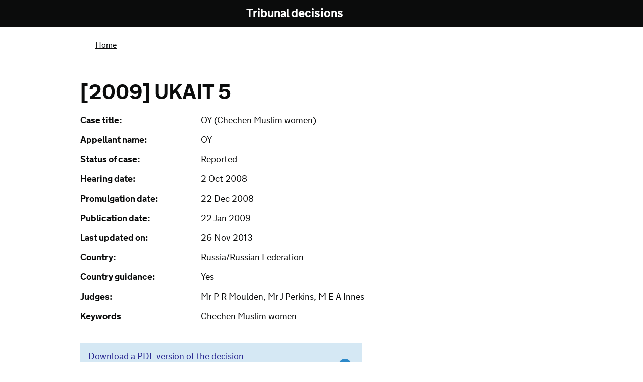

--- FILE ---
content_type: text/html; charset=utf-8
request_url: https://tribunalsdecisions.service.gov.uk/utiac/2009-ukait-5
body_size: 95286
content:
<!DOCTYPE html>
<html>
<head>
<title>Tribunal decisions</title>
<meta content='width=device-width, initial-scale=1.0' name='viewport'>
<link href="/assets/favicon-5aa00a9f9e6dc48d4e92f306a94e9496.ico" rel="shortcut icon" type="image/vnd.microsoft.icon" />
<!-- For third-generation iPad with high-resolution Retina display: -->
<link href='/assets/apple-touch-icon-144x144.png' rel='apple-touch-icon-precomposed' sizes='144x144'>
<!-- For iPhone with high-resolution Retina display: -->
<link href='/assets/apple-touch-icon-114x114.png' rel='apple-touch-icon-precomposed' sizes='114x114'>
<!-- For first- and second-generation iPad: -->
<link href='/assets/apple-touch-icon-72x72.png' rel='apple-touch-icon-precomposed' sizes='72x72'>
<!-- For non-Retina iPhone, iPod Touch, and Android 2.1+ devices: -->
<link href='/assets/apple-touch-icon-57x57.png' rel='apple-touch-icon-precomposed'>
<script>
  (function(){if(navigator.userAgent.match(/IEMobile\/10\.0/)){var d=document,c="appendChild",a=d.createElement("style");a[c](d.createTextNode("@-ms-viewport{width:auto!important}"));d.getElementsByTagName("head")[0][c](a);}})();
</script>
<!-- ERB block to avoid mangling the conditional comments -->
<!--[if gt IE 8]><!-->
  <link href="/assets/gov-static/gov-goodbrowsers-e5f33eeb19f5c817ba409eeb128f2bad.css" media="screen" rel="stylesheet" />
<!--<![endif]-->
<!--[if IE 6]>
  <link href="/assets/gov-static/gov-ie6-744b5315b53287e65546a4e51785c555.css" media="screen" rel="stylesheet" />
<![endif]-->
<!--[if IE 7]>
  <link href="/assets/gov-static/gov-ie7-74657f606996b88374e8d8d7ca60dc82.css" media="screen" rel="stylesheet" />
<![endif]-->
<!--[if IE 8]>
  <link href="/assets/gov-static/gov-ie8-55698cbfc6301c1a4be7c512deeb1f87.css" media="screen" rel="stylesheet" />
<![endif]-->

<!--[if lt IE 9]>
  <script src="/assets/gov-static/gov-ie-3b9b80448236a4299973c137358e3bf2.js"></script>
<![endif]-->


<!--[if IE 8]>
  <script type="text/javascript">
    (function(){if(window.opera){return;}
    setTimeout(function(){var a=document,g,b={families:(g=
    ["nta"]),urls:["https://assets.digital.cabinet-office.gov.uk/static/fonts-ie8-beb10cbc00c9b7dcdbdee824962bc5f6.css"]},
    c="https://assets.digital.cabinet-office.gov.uk/static/libs/goog/webfont-debug-96870cf9f159ed811fd43c39bdf4656b.js",d="script",
    e=a.createElement(d),f=a.getElementsByTagName(d)[0],h=g.length;WebFontConfig
    ={custom:b},e.src=c,f.parentNode.insertBefore(e,f);for(;h=h-1;a.documentElement
    .className+=' wf-'+g[h].replace(/\s/g,'').toLowerCase()+'-n4-loading');},0)
    })()
  </script>
<![endif]-->
<!--[if gte IE 9]><!-->
  <link href="/assets/gov-static/gov-fonts-e684e625ea7639ddafe1de8ddcc55e2f.css" media="screen" rel="stylesheet" />
<!--<![endif]-->


<link href="/assets/gov-static/gov-print-75ea4acc5cacf722a64056b56e948c02.css" media="print" rel="stylesheet" />
<link href="/assets/application-442876389d8f42b4bccf3f15a3a6735a.css" media="all" rel="stylesheet" />

<script>
  (function(i,s,o,g,r,a,m){i['GoogleAnalyticsObject']=r;i[r]=i[r]||function(){
  (i[r].q=i[r].q||[]).push(arguments)},i[r].l=1*new Date();a=s.createElement(o),
  m=s.getElementsByTagName(o)[0];a.async=1;a.src=g;m.parentNode.insertBefore(a,m)
  })(window,document,'script','//www.google-analytics.com/analytics.js','ga');
  
  ga('create', 'UA-37377084-4', 'service.gov.uk');
  ga('send', 'pageview');
</script>

</head>
<body class='  service'>
<!--[if gt IE 6]><!-->
<script>document.body.className = document.body.className + ' js-enabled'</script>
<!--<![endif]-->
<header class='with-proposition gov' id='global-header' role='banner'>
<div class='header-wrapper'>
<div class='header-global'>
<div class='header-logo'>
<a class='content' href='https://www.gov.uk/' id='logo' title='Go to the GOV.UK homepage'>
<img alt='GOV.UK' src='https://assets.digital.cabinet-office.gov.uk/static/gov.uk_logotype-2x-24145374d271079f08d96c618cc8d4a5.png'>
</a>
</div>
</div>
<div class='header-proposition'>
<div class='content'>
<nav id='proposition-menu'>
<a href='/' id='proposition-name'>
Tribunal decisions
<small class=' '>
 
</small>
</a>
</nav>
</div>
</div>
</div>
</header>


<div id='global-cookie-message'>
<p>
GOV.UK uses cookies to make the site simpler.
<a href='https://www.gov.uk/support/cookies'>Find out more about cookies</a>
</p>
</div>

<div class='group information' id='wrapper'>
<div class='indicator cf'>
<p>
<strong> </strong>
</p>
</div>

<section class='group' id='content' role='main'>
<div class='browse-container full-width group'>

<div class='header-context' id='global-breadcrumb'>
<nav role='navigation'>
<ol class='group'>
<li>
<a href='/'>Home</a>
</li>
</ol>
</nav>
</div>
<div typeof='CreativeWork' vocab='http://schema.org'>
<header class='page-header group'>
<h1>[2009] UKAIT 5</h1>
<ul class='decision-details'>
<li>
<span class='label'>Case title:</span>
<span property='name'>OY (Chechen Muslim women)</span>
</li>
<li>
<span class='label'>Appellant name:</span>
<span>OY</span>
</li>
<li>
<span class='label'>Status of case:</span>
<span>
Reported
</span>
</li>
<li>
<span class='label'>Hearing date:</span>
<span><time property='datePublished' timedate='2008-10-02'> 2 Oct 2008</time></span>
</li>
<li>
<span class='label'>Promulgation date:</span>
<span><time property='datePublished' timedate='2008-12-22'>22 Dec 2008</time></span>
</li>
<li>
<span class='label'>Publication date:</span>
<span><time property='datePublished' timedate='2009-01-22'>22 Jan 2009</time></span>
</li>
<li>
<span class='label'>Last updated on:</span>
<span><time property='datePublished' timedate='2013-11-26'>26 Nov 2013</time></span>
</li>
<li>
<span class='label'>Country:</span>
<span>Russia/Russian Federation</span>
</li>
<li>
<span class='label'>Country guidance:</span>
<span>
Yes
</span>
</li>
<li>
<span class='label'>Judges:</span>
<span>Mr P R Moulden, Mr J Perkins, M E A Innes</span>
</li>
<li>
<span class='label'>Keywords</span>
<span property='keywords'>Chechen Muslim women</span>
</li>
</ul>
</header>
<div class='download-links'>
<ul>
<li><a class="pdf-file" href="https://cloud-platform-a3746548e43b85309785c70a0876e95c.s3-eu-west-1.amazonaws.com/decision/pdf_file/37731/00005_ukait_2009_oy_russia_cg.pdf?AWSAccessKeyId=AKIA27HJSWAHNYGRJ42F&amp;Signature=RV8qplDI8LEz2oNnoA1mEcqHmAY%3D&amp;Expires=1768978117">Download a PDF version of the decision</a></li>
<li><a class="doc-file" href="https://cloud-platform-a3746548e43b85309785c70a0876e95c.s3-eu-west-1.amazonaws.com/decision/doc_file/37731/00005_ukait_2009_oy_russia_cg.doc?AWSAccessKeyId=AKIA27HJSWAHNYGRJ42F&amp;Signature=abLJmhL7dZz6kglanE53ecCJXko%3D&amp;Expires=1768978117">Download a Word document (.doc) version of the decision</a></li>
</ul>
</div>
<div class='decision'>
<h2>The decision</h2>
<div class='decision-inner'>
ASYLUM AND IMMIGRATION TRIBUNAL<br/><br/><br/>	<br/>THE IMMIGRATION ACTS<br/><br/>Heard at: Field House                                                 	Date of Hearing: 02 October 2008<br/><br/>Before:<br/><br/>SENIOR IMMIGRATION JUDGE MOULDEN <br/>SENIOR IMMIGRATION JUDGE PERKINS<br/>MR M E A INNES<br/><br/>Between<br/><br/> OY<br/>Appellant<br/>and<br/><br/>THE SECRETARY OF STATE FOR THE HOME DEPARTMENT<br/>Respondent<br/><br/>Representation<br/>For the Appellant:		Mr T Hodson, Legal Representative from Elder Rahimi, Solicitors<br/>For the Respondent:	Mr S Kandola, Senior Home Office Presenting Officer<br/><br/><br/>Despite existing country guidance, there are circumstances in which a female Muslim Chechen may be at risk and may not be able to relocate within Russia. <br/><br/><br/>DETERMINATION AND REASONS<br/><br/><br/>1.	The appellant is a citizen of the Russian Federation born in 1977.  She is of predominantly Chechen but part Russian ethnicity and a Muslim.  Her husband is a citizen of the Russian Federation of Russian ethnicity.  He is her dependant for the purposes of this appeal.<br/><br/>2.	The appellant and her husband arrived in the United Kingdom on 29 January 2007 and claimed asylum the next day.  On 27 February 2007 the respondent refused the appellant’s asylum claim and indicated that directions would be given for her removal to Russia.  The reasons for refusal letter is dated 21 February 2007.<br/><br/>The Previous Proceedings<br/><br/>3.	The appellant appealed and her appeal was heard by an Immigration Judge on 30 April 2007.  Both parties were represented at the hearing and the appellant gave evidence.  The Immigration Judge found that the appellant was, in most material respects, not a credible witness.  She found against the appellant in relation to the asylum, humanitarian protection and human rights grounds and dismissed the appeal.<br/><br/>4.	The appellant sought and obtained an order for reconsideration.  At the first stage reconsideration hearing on 3 December 2007 a Senior Immigration Judge found that there were material errors of law.  He said:<br/><br/>“1.	The appellant is a citizen of Russia.  She was born in [1977].  She is nominally Muslim and ethnically Chechen.  Her husband is ethnically Russian.<br/><br/>2.	It is accepted that the appellant was detained in 2002 and again in 2006 and she was ill treated during each detention.<br/><br/>3.	It is the respondent’s case that she can return to Russia and relocate to a place of safety.  This finding is support [sic] by the case of AV (IFA – Mixed Ethnicity Relationship – Russian/Chechen) Russia CG <a href='/utiac/decisions/38833'>[2002] UKIAT 05260</a> but the decision is challenged by background evidence and particularly by the expert report of Rob[ert] Chenciner.<br/><br/>4.	Before me it was agreed that the Immigration Judge’s consideration of the background material and particularly the evidence of Rob[ert] Chenciner was so inadequate that the determination was unsafe. <br/><br/>5.	I further find that the Immigration Judge’s adverse credibility findings are unsound because they are reasoned inadequately and made in the light of inadequately reasoned findings about conditions in Russia.<br/><br/>6.	The deficiency will be remedied by further hearing.<br/><br/>7.	The positive credibility findings will stand unless necessarily displaced by any further evidence that the parties chose [sic] to serve.“<br/><br/>The Hearing<br/><br/>5.	It is unfortunate that these reasons do not appear to have been sent to the representatives, but we gave them copies at the beginning of the hearing.  Having seen these, Mr Kandola withdrew his application to depart from the factual concessions contained in paragraph 11 of the reasons for refusal letter that the appellant had been arrested and detained on two occasions and physically harmed and his indication that he wished to cross-examine the appellant as to her credibility.  He indicated that he would limit his cross-examination to questions relating to the appellant’s ability to return and relocate within Russia.<br/><br/>6.	The appellant gave evidence through a Russian-speaking interpreter, was cross-examined and we asked her some questions.  In his submissions Mr Kandola did not argue that the appellant lacked credibility.  Our reading of the reasons for refusal letter is that, whilst the respondent specifically accepted the elements to which we have referred in paragraph 11, there was no specific attack on the appellant’s credibility and no implied criticism of this.  The main thrust of the reasons for refusal letter was that the appellant could relocate in a part of Russia outside her home area. <br/><br/>The appellant’s evidence and credibility<br/><br/>7.	It has not been suggested that there are any inconsistencies in the appellant’s evidence and there are none which are obvious to us.  Her evidence is broadly consistent with and supported by that of the expert witness, Mr Chenciner.  We find the appellant to be a credible witness and we accept the core ingredients of her account although not necessarily all her opinions.  We summarise our findings of fact in relation to the appellant’s evidence.<br/><br/>8.	The appellant was born in 1977 in Grozny, Chechnya.  Her father was Chechen and her mother of mixed ethnicity.  The appellant’s maternal grandfather was Chechen and her maternal grandmother Russian.  The appellant had a sister who died before she was born.  She has no living siblings. <br/><br/>9. The appellant attended an economics college and qualified as a financial economist.  She is married but has no children.  She is of the Muslim faith and wears a headscarf in public.<br/><br/>10. The appellant’s husband was born in 1968 in Kazan.  He is Russian and has worked as a builder and engineer.  They married in 1999.<br/><br/>11. Russian forces invaded Chechnya in November 1994.  The appellant and her mother fled to Ingushetia but her father remained in Chechnya.  The appellant and her mother went to live with her Russian grandmother in Nazran in Ingushetia.  Many Chechens had to live in refugee camps and they could be registered as refugees.  Because the appellant was living outside a refugee camp she was not able to register as a refugee.  The appellant’s mother was able to register in Ingushetia because she had been born and lived there until her marriage.<br/><br/>12. The first war came to an end in 1996 and, in September 1996, the appellant and her mother returned to Grozny.  Their home was badly damaged but partially habitable.  The appellant’s father returned home.  He had been wounded in the war.  The appellant and her parents restored their home and began to return to normality.<br/><br/>13. The appellant went to college in 1997 and graduated in June 1999.  In 1998 she met her husband-to-be at a wedding of a relative in Astrakhan.  He is an ethnic Russian who had served in the Russian army.  His home was in Kazan.  <br/><br/>14. The appellant and her husband married in Grozny in 1999.  He stayed there for only two days because it was not safe for him to remain any longer.  As the appellant was an only child and at her father’s request she retained her maiden name.  Her husband’s mother objected to her son marrying a Chechen girl and has never become reconciled to the marriage.  He is still in touch with his parents.  <br/><br/>15. The appellant and her husband went to live in his flat in Kazan.  The appellant and her husband managed to register her locally, presenting the appellant’s internal passport, birth certificate, certificate of secondary education, marriage certificate and student card.  They remained there from January to May 1999.<br/><br/>16. The appellant returned to Grozny in May 1999 in order to sit her examinations and receive her diploma.  She stayed with her parents.  Her husband joined her at the beginning of August and left at the end of the month.  The appellant remained because her father was very ill.  In September 1999 Russian forces attacked Chechnya and Grozny was bombed.  The appellant decided that she could not leave her parents and they hid in basements and cellars during the bombings.  On 28 October 1999 the appellant attempted to escape to Ingushetia.  She arrived at the border with her parents, her father being seriously ill, but the border was closed. <br/><br/>17. Russian soldiers drove the refugees, including the appellant and her parents, away from the border.  On 29 October 1999, having been turned back into Chechnya, the appellant and her parents narrowly avoided being killed in a bombing attack on the road on which they were travelling.<br/><br/>18. Instead of returning to Grozny the appellant and her parents went to Alkhan-Yurt.  The Russian attacks and bombings of Chechnya continued from November 1999 to February 2000.  The appellant remained with her parents until the end of 2001.  She could not leave her parents or get out of Chechnya to join her husband.  During ethnic cleansing operations by the Russian forces the appellant and her parents hid in a cellar under a shed.  On 9 December 2001 Russian soldiers surrounded the village and then attacked.  About 20 soldiers burst into the house, tied up the occupants including the appellant, looted the house and took the appellant’s father and another relative away.  Four or five days later three bodies were found in a wooded area nearby.  One of them was that of the appellant’s father.  They buried him in the garden because there was no access to the cemetery.  <br/><br/>19. The appellant and her mother decided to leave the area.  They travelled by cart to Argun district where there was a Chechen camp.  Humanitarian organisations were helping refugees.  The appellant learned that, after 1 April 2001, Chechen refugees would not be able to register in other parts of Russia.  <br/><br/>20. On 5 February 2002 the appellant and her mother managed to travel to Dagestan and from there to Ingushetia and her grandmother’s home.  The appellant was able to send a telegram to her husband.  Two days later he joined them.  He helped the family financially and expressed the hope that the appellant and her mother would join him in Kazan.  However, the appellant’s mother did not wish to leave her mother.  She remained in Igushetia. <br/><br/>21. The appellant and her husband travelled to Kazan over 2½ days from 15 February 2002.  The appellant was not aware that her registration in Kazan had been annulled.  A few days later a local policeman saw her and asked her to go to the police station.  The next day the appellant went to the police station with her husband and was told that she had lost her right to residency in Kazan because she had been absent for more than six months.  She would have to re-apply.<br/><br/>22. The following day the appellant went to the agency with her documents in order to apply for residency.  Her passport, birth certificate, marriage certificate, two photographs and application letter were taken from her.  The appellant was told that her application would be considered but in the meantime the documents were retained.  She had copies of none of them other than her marriage certificate.  She was told that she had to report to the police station every month.  As a result she was living in Kazan illegally.  <br/><br/>23. The appellant reported to the police station every month.  She was forced to wait, was questioned and insulted. <br/><br/>24. In October 2002 Chechens seized a theatre in Moscow and took hostages.  That night two men came to the place where she and her husband were living.  One was a policeman and the other was in plain clothes.  The appellant was interrogated about a group of Chechen women suicide bombers known as “Black Widows”.  The appellant had never heard of them.  The man in civilian clothes was Russian and did not believe that the appellant knew nothing about Black Widows.  <br/><br/>25. The appellant was questioned about her whereabouts since the beginning of the war and what she had been doing.  She told the truth but was not believed.  She was taken to the police station where she was shown photographs of young Chechen women and men.  She could not identify any of them but was not believed.  She was beaten up.  <br/><br/>26. The appellant was kept at the police station for 17 days after which she was sent to Ingushetia on a journey which was intended to return her to Chechnya.  Her husband did not know that she had gone.  The appellant left Kazan on 10 November 2002 and arrived in Ingushetia on 12 November.  When the appellant arrived in Nazran in Ingushetia she was released and told that she should make her way to Chechnya because very soon all Chechens anywhere in Russia would be deported to Chechnya.  The appellant had no money and no documents.  She went to the nearest place she could think of which was where her mother and grandmother were living.  The appellant’s mother sent a telegram to the appellant’s husband.  A week later the appellant’s husband joined her.  They decided that he would sell his flat in Kazan, find different accommodation in Kazan and then come back with a car to take the appellant there.  The appellant and her husband decided that it would not be safe for her to apply for registration in Kazan and for the time being she would remain in Ingushetia. <br/><br/>27. Many Chechens who had fled Chechnya were forced to return by the Russians even though conditions in Chechnya were dire.  It took the appellant’s husband more than six months to sell his flat in Kazan and during that time the appellant remained with her mother and grandmother in Ingushetia.  On 9 May 2003 the police came to the place where the appellant was living and told her that if she did not return to Chechnya voluntarily she would be sent forcibly.  They did not pay any attention to the appellant’s protestations that she was married to a Russian and would soon be joining him.  The appellant called her husband who came to Ingushetia on 20 May 2003 and drove the appellant to Kazan where he had found another flat.  The appellant believed that if she had not left Ingushetia she would have been forced to return to Chechnya.  She lived with her husband in a rented flat after which he bought a flat.  Terrorist activities by Chechens in various parts of Russia during July and August 2003 had a seriously adverse effect on Russian perceptions of Chechens.  The appellant’s husband was registered in the new accommodation but did not say anything about the appellant.  Whilst they would have liked to have started a family, they decided that the appellant should not become pregnant.  If she had she would need to go to a clinic and see a doctor, which would bring her to the notice of the authorities.  The appellant left the flat as infrequently as possible and then only to shop.  She never needed medical treatment.  She was unable to work.  She became nervous and unwell, fearing that she would be discovered.<br/><br/>28. In September 2005 the appellant went with her husband to Nalchik to attend the circumcision of the son of one of her husband’s army friends.  The appellant’s husband rented a flat for a month and her mother came to join her.  The appellant’s husband had to go back to Kazan but said that he would rejoin her in about a month.  The appellant’s mother remained with her until 12 October 2005 and then left, prior to the appellant’s husband return.  On 13 October 2005 a curfew was declared in Nalchik because of the activity of militants.  There was shooting in the city.  Her husband was not able to rejoin her.  After three days the landlord demanded that the appellant leave the flat.  The appellant stayed with the mother of a friend of her husband and a week later her husband managed to get back to Nalchik and rescue her.  They returned to Kazan.  In October 2006 the appellant and her husband hired an advocate to try and deal with her registration in Kazan.  They thought it would be safer than trying to do it themselves.  The advocate started work on the case but soon after two policemen came to the appellant’s home.  They took her to the police station and beat her up.  They told her that no advocate would be able to help a Chechen.  They prepared documents which the appellant was not allowed to read but was made to sign.  Later she discovered that she had signed a confession to being in possession of half a kilogram of marijuana which she was selling outside a school.  The police told her that she was likely to end up behind bars.  She was not allowed to see her husband or the advocate and the police told her that they were preparing a prosecution.  <br/><br/>29. The appellant’s husband managed to find somebody in the Public Prosecutor’s Office and offered him a large bribe for her release.  He paid about £3,000 to arrange the appellant’s release. <br/><br/>30. The appellant and her husband decided to escape from Russia.  She was released on 10 December 2006.  The appellant’s husband had sold his business.  An agent was found to take them to a safe country.  They left Kazan on 20 January 2007 and arrived in Vilnius Lithuania on 23 January 2007.  On 25 January 2007 they were hidden in a lorry which arrived in London on 29 January 2007.  The appellant claimed asylum with her husband as her dependant.  <br/><br/>31. The appellant thinks that her mother may still be living in Ingushetia but has lost touch with her.  As an observant Muslim woman the appellant feels compelled to wear a headscarf in public.  <br/><br/>Documents and Evidence<br/><br/>32. The documents and evidence before us are set out in the Schedule to this determination.  <br/><br/>Evidence of Mr Robert Chenciner<br/><br/>33.	There are two reports from an expert witness, Mr Robert Chenciner, dated 13 April 2007 and 9 September 2008 to which he added further documents at the hearing.  Mr Chenciner has given evidence to the AIT in a number of cases and his evidence is referred to in Country Guidance cases.  He is a Senior Associate Member of St Anthony’s College, Oxford and an Honorary Member of the Russian Academy of Sciences, Daghestan Filial.  His knowledge extends to the Russian Federation, former Soviet countries, and in particular the Eastern Caucasus, Georgia, Chechnya, Azerbaijan, Crimea, Ukraine, Belarus, Moldova, Armenia and other central Asian countries.  Mr Kandola did not call into question Mr Chenciner’s expertise and we found his evidence to be objective, on the whole well sourced and helpful.  Where necessary we compare and contrast his evidence with other objective material before us.  We give his evidence substantial weight. <br/><br/>34.	In his oral evidence, amplifying the written reports, Mr Chenciner said that the appellant’s family name would, in Russia, indicate that she was of the Muslim faith and from the Caucasus.  If she tried to change her name and was able to do so this would be recorded with her earlier name and the rest of her history.  Ethnic Russians would look at her and conclude that her facial features were not those of an ethnic Russian.  They were likely to conclude that she came from either Chechnya or somewhere in the Northern Caucasus.  Many Russians would describe her with the pejorative word “Chorny” which means “black”. Russians apply this to Caucasians.  They apply different but equally pejorative terms to black Africans and Asians.  Many Russians would view a woman wearing a headscarf as linked to Wahibi terrorists.  Moderate, devout Muslim women who wear hijabs or headscarves are often targeted as Wahibi extremist terrorists by the Russian authorities. <br/><br/>35. Mr Chenciner said that he had heard the appellant give evidence in Russian.  It was clear that another Russian would recognise her as having a Caucasian accent.  Virtually every Russian of an age to have performed military service would have served in Chechnya.  Many were wounded and very often there were strong anti-Chechen feelings amongst those who had served and their families and friends.  Russia had compulsory conscription and virtually every policeman in Russia of the appropriate age was likely to have served in Chechnya.  There was a widespread perception in Russia that Chechens and others from the Northern Caucasus were Wahibi Muslims, except possibly those from North Ossetia.  President Putin won the first Presidential election on a wave of anti-Chechen feeling after the Moscow apartment bombings.  In 1999 the Mayor of Moscow asked people to report on Caucasian neighbours.  The roots of racism in Russia go back a long way, in some ways as far back as the Russian/Chechen wars of 1800 to 1860.  The appellant’s first arrest after the Moscow theatre siege was consistent with a perceived threat from “Black Widows”.  Even though there had not been a report of a Black Widow suicide bombing attack since 2004, they were still regarded as a continuing threat by many Russians and the Russian authorities.  <br/>  <br/>36. Asked whether the authorities would see the appellant as a potential threat, Mr Chenciner said that there were two important factors.  Firstly, she would be perceived as a Muslim woman trying to settle in non-Islamic Russia.  Secondly, she would be returned from the United Kingdom which the Russian authorities perceive as a hotbed of Islamic terrorism.  If the appellant was returned to an airport in St Petersburg or Moscow with a one-way ticket from a British carrier and an unusual travel document that, with her appearance, would excite the adverse interests of the border police.  They would be likely to detain her.  If she did not tell the truth as to who she was or where she came from they would check whatever story she gave and would soon find it to be untrue.  If they found it untrue she would be interrogated and ill-treated and, when the truth was discovered, they would make enquiries of the local police, which would reveal her previous dealings with the police and the authorities.  In the light of this information it was likely that she would be detained without charge and subjected to violent questioning as to what she had been doing in the United Kingdom.  If she was fortunate and somehow managed to get through the airport it was inevitable that sooner or later she would be stopped by the police, mainly because of her appearance.  She would be asked for her Russian internal documents and would be unable to produce them.  She would then be subjected to the same enquiries which would have resulted from her being stopped at the airport.  Questioning was likely to be brutal and abusive.<br/> <br/>37. Asked to clarify the position in relation to Russian passports, Mr Chenciner said that there were two sorts of passports; the external one issued by the Russian authorities for travel abroad and the internal passport or identification document which had to be carried by all Russians in which an internal residence stamp for a particular area (a propiska) would be inserted.  It was possible to get short-term propiskas in some areas, he thought for three months in Moscow.  It was possible that it could be six months in Kazan.  Any North Caucasian trying to obtain a propiska, even if he or she did not have an adverse record with the authorities, was bound to encounter difficulties and lengthy delays.  If the appellant went to the Russian Embassy in London to try and obtain an external passport she would have to complete a number of forms and it was inevitable that the authorities would check back with the police in Moscow and through them the police in her home area.  She might get a temporary Russian travel document but this would alert the border authorities on her return.  Such an external passport or temporary travel document would not entitle her to live in Russia.  It would not in any way equate to an internal passport or the propiska stamp.<br/><br/>38. Mr Chenciner said it was plausible that the appellant would have been able to obtain her release on payment of a bribe but it was most unlikely that her record and the adverse interest in her would have been expunged from the records.  Asked whether the appellant could live somewhere in Russia other than Kazan, Mr Chenciner said that it would be possible for her to live in Muslim North Caucasus but not her husband.  Whilst there were a large number of Russian soldiers in Chechnya they were there on duty and were rarely if ever seen out of uniform on the streets.  If the appellant’s husband went to Chechnya it was likely that he would be detained and questioned with violence.  He would be at risk of being killed by ordinary Chechens.  <br/><br/>39. In cross-examination Mr Chenciner was asked whether a Chechen woman married to an ethnic Russian male would present to the authorities as a potential Black Widow.  He said that the appellant was the more likely to be thought of as a potential Black Widow because her father had been killed by the Russians.  It was likely that the authorities would know this.  Inter-ethnic marriage between a Muslim Chechen woman and an ethnic Russian man was extremely rare.  Chechens would tend to think that it insulted their womanhood for one of them to marry a Russian man.  The other way round, with a Chechen man marrying a Russian woman might be slightly more acceptable to Chechens.  Russians would tend to regard her as a “prostitute” largely for racist reasons.  At street level her husband would be regarded as having betrayed his ethnicity by marrying a Chechen woman.  <br/><br/>40. Mr Chenciner did not think that it would help the appellant if she was returned to Moscow or St Petersburg with her husband.  The authorities might not believe they were married.  Asked whether he knew of any Chechens encountering difficulties on return to Russia, Mr Chenciner said that he was not aware that any Chechens had been returned.  Referred to the UNHCR Report which indicated that there was no risk to returning failed asylum seekers to Russian and asked for the source of his information Mr Chenciner pointed to the context, which was that the United Kingdom was considered to be a source of Chechen terrorism.  If the appellant got back to Kazan she would undoubtedly be subjected to police checks.  The fact that she had signed a statement falsely confessing to the possession of drugs would not make it less likely that she would be regarded as a potential terrorist.  This sort of trumped-up charge, hiding the authorities’ real interest, was a common device used by the police.  Even if the police records did not reveal their former suspicions these would re-surface because of her obvious Chechen ethnicity.  Mr Chenciner was sure that the authorities would keep a note of their suspicions but he did not know the extent to which these would be immediately accessible.  <br/><br/>41. In relation to the risk of the appellant being detained in a “filtration camp” Mr Chenciner did not agree that this was only applied to those against whom there was clear evidence or as an extreme measure.  He was of the view that people who had not been charged were sent to such camps and tortured.  He was unable to give any estimate of the number of people in Russia who might be undocumented.  However, he said that it would be difficult to escape detection if one was undocumented.  There were frequent checks and road blocks outside most towns.  People in Russia were supposed to carry their internal passport at all times.  <br/><br/>42. Asked whether the appellant would be able to get any sort of job, Mr Chenciner said that there was a black economy.  The appellant would not be able to get a government or official job and any regular employer would get into trouble if employing an individual without a propiska.  Asked whether the appellant could renew her internal passport in Kazan or Chechnya Mr Chenciner said that what the authorities portrayed as the official position was often not the reality on the ground.  There was no doubt that if the appellant applied for an internal passport anywhere checks would be made at the place where she was last registered.  The registration regulations might be less strictly applied for ethnic Russians but would not be relaxed for somebody of Chechen origin.<br/><br/>43. Mr Chenciner said that in theory it would be simple to get replacement documents which she would need to present in connection with an application for a propiska but in practice there could be many delays.  It was likely that the originals of the appellant’s documents were still held in Kazan and application would be made to Kazan if she applied for registration anywhere else.  The authorities would make it as difficult as possible for her.  <br/><br/>44. In reply to our question, Mr Chenciner said that he was familiar with the 2002 propiska system.  He was not familiar with the details of subsequent changes but was aware of how practices applied on the ground.  He considered that the appellant would be in difficulties with the registration process because of her history and because of her marriage.  Whilst it was unlikely that an English person would describe the appellant as “black”, many ethnic Russians would conclude that she was not an ethnic Slav but “swarthier”.  People from the Northern Caucasus including Dagestanis, Georgians, Azeris and Balcaris were all regarded as “black”.  <br/><br/>45. If the appellant had no adverse history with the authorities she would still have difficulties on return from the United Kingdom.  It was likely that the authorities would know that her father had been killed.  When asked whether the authorities could identify the characteristics of a “Black Widow” Mr Chenciner said that all too often they would not bother.  They would assume from the appellant’s characteristics that she was likely to be one and they would take no risks.<br/><br/>Submissions<br/><br/>46. Mr Kandola relied on the reasons for refusal letter and accepted that, as conceded in paragraph 11, the appellant had been arrested, detained and ill-treated on two occasions.  He argued that the main issue was the question of risk on return to an airport in Moscow or St Petersburg.  It is unfortunate that, although the respondent had been directed to produce a skeleton argument, she had failed to do so.  <br/><br/>47. Mr Kandola referred to Mr Chenciner’s report and the suggestion that the appellant would be thought to be a Black Widow suicide bomber.  He argued that there was no real risk that she would be perceived as such.  There was no direct evidence of Chechens being ill-treated on return on account of having been returned by the UK.  In reply to our question, Mr Kandola said that he had no evidence of any Chechens having been returned to Russia by the United Kingdom and accepted that if this had happened the respondent was in the best position to know.  On return the appellant would be accompanied by her husband who, as an ethnic Russian, would contradict any impression of her being an Islamic extremist.  Mr Kandola accepted that there were real problems in relation to Chechens obtaining propiskas to live in Russia.  However, the evidence showed that there were many internally displaced persons in Russia who were obtaining UNHCR assistance.  We were referred to page 56 of the respondent’s bundle but, in reply to our question, Mr Kandola accepted that there was no clear reference to refugees being able to obtain refugee registration documents.  He submitted that the appellant had never been charged with any offence related to terrorism.  She had been released on payment of a bribe.  The reference at page 75 of the appellant’s bundle to the internal passport system changes in December 2006 indicated that the appellant might not have to go to Chechnya to obtain a propiska.  She could obtain it locally.  All she lacked was her birth certificate.  He pointed out, relying on page 76 of the respondent’s bundle, that internal passports no longer stated the individual’s ethnicity.  He accepted that the same report referred to difficulties encountered by Chechens in obtaining propiskas.  He argued that any difficulties which the appellant might encounter in obtaining a propiska did not of themselves mean that her Article 3 human rights would be infringed.  <br/><br/>48. Mr Hodson has submitted a lengthy, detailed and helpful skeleton argument on which he relied.  He argued that there was nothing in the evidence taken today or the submissions which undermined the arguments in the skeleton.  Indeed, he argued that they had become the stronger.  In the light of the appellant’s particular history she would be at risk on return.  He was not arguing that all Muslim women would be at risk on return to Russia.  It was clear that the Russian authorities played it safe in taking action against those they suspected of any connection with terrorism.  He accepted that there was a lack of evidence about the treatment of returnees.  <br/><br/>49. Mr Hodson submitted that Mr Chenciner was a well-known expert witness who had provided a great deal of evidence to the IAT and the AIT.  The appellant had been closely questioned about the Black Widows after she had been picked up from the house where she was living with her Russian husband.  The appellant and her husband wanted to start a family but it would not be safe for her to do so while she did not have legitimate residence status.  The appellant’s profile would put her at risk on return and it would be unduly harsh to expect her to live in Russia whilst undocumented.  We were asked to allow the appeal.<br/><br/>Discussion<br/><br/>50. Whilst in his submissions Mr Kandola argued only that the main issue was the question of risk on return to an airport in Moscow or St Petersburg we must deal with this and the question of internal relocation raised in the reasons for refusal letter.<br/><br/>51. Mr Kandola argued that there was no risk that the appellant would be perceived as a Black Widow suicide bomber but did not draw our attention to any material in support of this argument.  In relation to “Black Widows” paragraph 2.1.1 of Mr Chenciner’s report states:<br/><br/>“2.1.1 “Black Widows” and funding<br/>The Appellant stated that she had been accused of being a “black widow” Chechen extremist suicide bomber.   <br/>While there is nothing unusual about seeking consolation through religion after bereavement, as her father had been killed and she and her mother had been raped by Russian police, even if she did not wear a hijab, both Russian forces and  local people might have feared that the Appellant was becoming a Wahhabi suicide bomb candidate or Shahid. Black widows of Chechnya were demonised as suicide bombers by Pravda in May 2003. (As a result of the changes in Chechnya, 7 September 2004, Andrei Tsunsky, Expert Group contracted by Financial Times, How the Guerillas Lost Chechnya; Explaining the Black Widows of Chechnya, 11 December 2003, Brenda Stardom, Portugal) At the Moscow Theatre siege women with hijabs and apparently wearing explosive belts were photographed among the hostage-takers.” <br/><br/>52.	In paragraph 2.6 he said:<br/><br/>“2.6 Black Widows<br/>Wherever the Appellant went in Russia, alone or with her husband, in addition to anti-Caucasian racism, she would be characterized as a potential Black Widow suicide bomber and/or Wahhabi terrorist.   <br/>The most recent attacks by Chechen black widow suicide bombers were in August-September 2004. However, as in the aftermath of 9/11, which occurred in 2001, there is constant fear and vigilance to avoid future attacks. There are two somewhat similar articles published in 2007 and 2008 on Black Widows by the respected commentator, Nabi Abdullaev, a Daghestani, working for Transparency International in US. (Women to the forefront in Chechen terrorism, 1 September 2008, Nabi Abdullaev, ISN Security Watch; Chechen Black Widows organized or driven by despair?, 2007, Nabi Abdullaev, 2007, Moscow Defense Brief 3(9), Centre for Analysis of Strategies and Technologies (CAST), US) Also a paper by Irina Bazaria at the April 2008 Chicago conference, presumably a follow-up on a similar paper “Female Suicide Bombers: Case Study of the Chechen ‘Black Widows’” which she gave there on 21 April 2006. ("Female Suicide Bombers: Case Study of the Chechen ‘Black Widows’" aka "Chechen Female Suicide Bombers: A Diagnostic Approach", (when presented at another conference of American Political Science Association on 21 April 2008), 9 May 2008, I. Bazaria, APA Citation, The Midwest Political Science Association, Chicago conference April 2008) In October 2006, RFE/RL published a follow-up piece on the second anniversary of Nord-Ost theatre attack in 2004. (Russia: Nord-Ost Anniversary Recalls Ascent Of Female Suicide Bomber 27 October 2006,  Irina Lagunina, RFE/ RL) It is accordingly likely that security services vigilance to prevent black widow suicide bombers continues both in Chechnya and the rest of Russia.”<br/><br/>53.	Mr Kandola argued and Mr Chenciner accepted that there was no direct evidence of ill-treatment of Chechen women on return from the United Kingdom.  Mr Chenciner suggested that this was because there had not been any such returns.  Mr Kandola was not able to assist us, although if there had been such returns we would expect the Secretary of State to have known about them.  <br/><br/>54.	Mr Kandola argued that on return to Russia the appellant’s position would be improved and she would be less likely to be regarded with suspicion if she was accompanying her husband who is an ethnic Russian.  Mr Chenciner’s evidence, in cross-examination, was that this was not likely to assist the appellant.  Marriage between an ethnic Russian man and a Muslim, Chechen woman was rare.  Russians would tend to regard him as having betrayed his ethnicity by marrying a Chechen woman.  They were likely to regard her as a prostitute for largely racist reasons.<br/><br/>55.	In his reports Mr Chenciner addressed the questions of why the appellant would be recognised by the Russian authorities on return to an airport in Russia, her name, risk as a returned failed asylum seeker as well as the situation because she had left Russia without permission or correct documentation in paragraphs 2.1.2, 2.1.2.1, 2.1.2.2, and 2.1.3 in the following terms:<br/><br/>“2.1.2 Why Appellant would be recognized by Russian Authorities on return at the airport. This lists a combination of reasons, in addition to the background reason that president Putin thinks that UK is a haven for Chechen terrorists. (subsection 2.2 above) It could equally apply to why almost any ethnic-Chechen or former Chechen resident woman returned from UK would likely be at risk. An exception would be if the person was a supporter of the pro-Russian Kadyrovsky Chechen militia, which has not yet come across my desk.<br/> <br/>2.1.2.1 Name<br/>……………  (- Russianised feminine form ending in -ova) is an Islamic name, mainly from the Caucasus, for example Leila Yunus or Yunusova the oppositionist politician, historian and human rights activist in Azerbaijan. Olga is a Russian first name.   <br/> <br/>2.1.2.2 Risk as a returned failed asylum seeker.<br/>When Russian citizens who do not have a passport are returned from UK, the Russian Embassy will issue them with a temporary travel document, as opposed to a few years ago when the Russians used to accept an EU extraordinary travel document issued by the UK government, which was no better for concealing the fact that the person was a failed asylum seeker. I understand from discussion with solicitors about various post-Soviet cases that the document is obtained by the following procedure, which is plausible. The Home Office contacts the Russian Embassy in London with details of the Appellant. The Appellant is then supposed to go to the embassy, which of course is legally Russian territory, to fill in form(s) giving full information on name, names of parents, former address in Russia. It is likely to be obvious to a Russian official that if a Chechen or Chechnya resident is being removed from UK, then he or she is an unsuccessful asylum claimant. This means that they have complained publicly about human rights abuses in Russia, which, to infer from the murder of Anna Politovskaya and the closure of Russian Chechen Friendship society NGO after oppression of its staff (section 1.1), to give examples from October 2006, means that as a punishment, they will be psychologically and physically abused by the Russian authorities. There is no direct evidence because I am not aware that any Chechens have been returned, and even if one was, it is unlikely that he or she would be in a position to give a free interview of what happened.   <br/><br/>2.1.3 Leaving Russia without permission or correct documentation.<br/>The airport authorities would want to know when she left Russia, and when they found out that she did not have a visa or other permission, she would have committed an offence and be liable for a six-month sentence. (section 3.1)” <br/><br/>56. Furthermore, the attitude of the Russian authorities would be affected by the fact that the appellant was returning from the United Kingdom.  In paragraph 2.2 of his report Mr Chenciner expressed the following opinion:<br/><br/>“Sub-section 2.2 Allegations by Russian authorities that London is a recruiting ground for Chechen rebels  <br/>It is plausible that any Chechen especially a young woman whose father was killed by Russian forces and who had been repeatedly abused in a Russian SIZO detention center in 2002 and 2006, who arrived from London is considered by Russians to be a suspected terrorist and to be part of the anti-Russian propaganda war in Britain. In Russia there is a negative perception of London as a haven for Russian asylum seekers who are connected with protest and conscientious objection against the Chechen war. On 22 November 2004, Moscow Times reported on UK IAT Krotov decision. (Britain grants Russian soldier asylum, 22 November 2004, Anatoly Medetsky, The Moscow Times)” <br/><br/>57. Mr Kandola accepted that there were real problems in relation to Chechens obtaining propiskas to live in Russia but argued that there were many internally displaced persons in Russia who were obtaining UNHCR assistance.  He referred us to page 56 of the appellant’s bundle and the UNHCR Global Report for 2007 in which the relevant passage reads:<br/><br/>“In the northern Caucasus, UNHCR’s intervention focused on providing legal protection and housing assistance to IDPs.  Until early 2007 most IDPs cited security concerns and the absence of the rule of law in Chechnya as the major impediments to return.  UNHCR and its implementing partners worked with the judiciary, legal bodies and the Ombudsman’s office in the region to build both capacity and trust.  As a result, by the end of 2007, the major impediments for return had changed to lack of shelter and employment.<br/><br/>UNHCR-supported legal counselling centres provided free legal advice and lawyers to accompany complainants to the courts.  The Office also worked to find legal remedies for the remaining undocumented refugees.” <br/><br/>58.	This passage does not, in our judgement, indicate that Chechen women who would have difficulty in obtaining internal passports and/or propiskas would be likely to obtain these with the assistance of UNHCR.  The report from the Internal Displacement Monitoring Centre of June 2008 at page 61 of the appellant’s bundle indicates, in the Executive Summary:<br/><br/>“Executive summary<br/><br/>This report focuses on the situation of internally displaced people (IDPs) from the Chechen Republic living outside of the North Caucasus.  The Internal Displacement Monitoring Centre (IDMC) visited the Russian Federation in March 2008, and interviewed IDPs of various ethnic backgrounds and their legal representatives in seven locations.  The report is based on these interviews and information publicly available on the IDMC website.  The observations outlined here are consistent with information published by Russian human rights non-governmental organisations, notably the Civic Assistance Committee.<br/><br/>Regardless of their ethnic background, IDPs are unwilling to return to Chechnya because they believe their physical security there would be at risk, yet they struggle to settle outside the north Caucasus due to specific circumstances which they often share. <br/><br/>Many IDPs lack the documents necessary to lead a normal life.  They struggle to acquire residence registration, internal passports and other documents necessary to access employment, services and entitlements such as government-provided housing, free medical care and pensions.  The inconsistent interpretation and respect of legislation by local officials and courts makes the application process unpredictable.  As a result most of the displaced work in the informal market, rent what housing they can find in the private sector, pay for all medical services and do not receive their full pension entitlements.  Most have difficulty making ends meet as their income is barely enough to pay the rent, let alone cover other expenses.  The issuance of documents to IDPs should be facilitated without imposing unreasonable conditions that IDPs cannot meet because they have been displaced.<br/><br/>IDPs are still denied lasting housing solutions despite a government property compensation and housing programme.  The property compensation paid out to some IDPs has become increasingly insufficient for them to buy alternative housing.  IDPs who have received this compensation have lost their status as forced migrants and so have had to leave government housing, but have been unable to buy housing with the compensation they received.  For different reasons, other IDPs have been put under pressure or forced to leave their housing in the private sector.  A new federal housing programme has proven unreliable in providing IDPs with permanent housing, due to lack of funds and slow implementation.  Additional funds should be allocated to the programme and IDPs still in need of permanent housing should be included regardless of whether they have forced migrant status or received property compensation.<br/><br/>Ethnic Chechen IDPs face particular difficulties in securing rental accommodation, residence registration, forced migrant status and jobs.  They have been forced to move frequently by landlords unwilling to rent to them for extended periods or register them as resident in the dwelling.  Some claim they were denied forced migrant status and employment because they were from Chechnya.  The freedom of movement of displaced Chechen men is limited as the police frequently check their passports on the street”.<br/><br/>59.	Whilst this shows that some Chechen IDPs are able to live in Russia it is clear that they can do so only by working within the black economy, under considerable difficulties and under pressure to return to Chechnya.<br/><br/>60.	Mr Chenciner’s assessment of the current position in Russia needs to be read against the background set out in paragraph 2.1 in which he said:<br/><br/>“2.1 Russia Background<br/>There is no sign that Dmitry Medvedev, Putin’s protégé and nominee for president who took office on 7 May 2008, following a flawed election on 2 March 2008, represents any force for change with regard to this case.<br/>Russian propaganda in 2007 about Chechnya aimed to publish the idea that under the new young president Ramzan Kadyrov, appointed 2 March 2007 after a short period as acting president from 15 February 2007, peace was blooming and reconstruction is proceeding apace. While there is reconstruction of much of central Grozny (as observed by my Daghestan academic collaborator Dr Magomedkhanov who visited there in December 2007) which appears to be part of an aid-deal between Putin and Kadyrov and his support base, the peace appears to be the silence of a reign of terror. This is the background to the 23 May 2007 Amnesty International detailed monograph ‘What justice for Chechnya’s disappeared?’ which I attach in summary form. (Russian Federation: What justice for Chechnya’s disappeared?, 23 May 2007, Amnesty International, AI Index: EUR 46/015/2007 – 5 page Executive Summary, AI Index: EUR 46/020/2007)  <br/>	In a further twist, the rapidly deteriorating relations between UK and Russia, described in section 2.7 imply that all official relations with Russia, for example return of asylum seekers have an added political dimension. These are further aspects of what several international Western commentators are debating: that Yury Baluyevsky, the Russian army chief of staff’s, threat on 15 February 2007, that Moscow might unilaterally withdraw from the 1987 Intermediate-range Nuclear Forces treaty marked a return to the Cold War. During late October 2007 Putin was using Russia’s veto on the UN Security Council to block UK and US efforts to apply pressure on Iran to cease developing nuclear weapon capability. The closure of the British Council is a distraction compared to military strategic and energy threats.   <br/>A TV reporter Abdullah Alishaev, who was critical of Wahhabist Islam, was shot dead in Daghestan on 3 September 2008. On 31 August in Ingushetia an independent news website owner Magomed Yevloyev was shot dead by police while being taken to a police station in Nazran the capital of Ingushetia. He had criticized Russian state policy and the tight military control over neighbouring Chechnya. (Reporter shot dead in Russia's restive Dagestan province, 3 September 2008, eFluxMedia News, New York)”<br/><br/>61.	In his overall assessment of the position Mr Chenciner set out the following summaries in his two reports:<br/><br/>“5. Summary<br/>The context of the Appellant’s Statements is plausible. Mrs Y’s surname is non-Russian and Islamic, and her coming from Grozny, mean that she is accordingly recognisably Chechen or Caucasian to Russian border police and other authorities in all parts of Russian Federation or Chechnya. They do not distinguish between different Caucasian ethnicities whom they perceive as chorny blacks.<br/>	In addition she statedly was detained twice at a SIZO pre-trial detention centre in Kazan her ethnic-Russian husband’s home city in 2002 and in December 2006. With regard to resettlement elsewhere in Russian Federation, it is notable that Kazan capital of Republic of Tatarstan which has a significant Muslim population of Tatars and Bashkirs, as well as Russians, with widespread intermarriage, is likely to be one of the most sympathetic places to live in Russian Federation for couples of Islamic-Orthodox mixed marriages. This evidently does not apply to Chechens such as the Appellant. <br/>If she were returned to Russia, in Chechnya, and other parts of the Russian Federation sooner or later her Chechen ethnicity and former residence in Chechnya would become known. Because of anti-Chechen racism she likely would not be able to get a registration from the police to live in other parts of Russian Federation. Because her husband is ethnic-Russian he would risk murder if he tried to live in Chechnya where any civilian Russians are targets for revenge of killings of Chechens by the Russians in both wars – 1994-1996 and 1999-present. Even though as International Herald Tribune reported, three commercial flights a week each with capacity of 68 passengers, started on 8 March 2007 after suspension since 1999, it is extremely unlikely that any Russian men outside the security forces have re-settled in Chechnya. <br/>In a climate of increasing anti-Caucasian prejudice throughout Russia were she returned she would risk arrest at Moscow Airport or other entry point, and detention without trial, transfer again to a notorious ‘filtration’ camp, torture, rape and death because of her Islamic name, Chechen ethnicity, residence in Chechnya, being daughter of a dead Chechen likely suspected rebel, travel without permission and return from UK a perceived center of Chechen terrorism. If under violent questioning it came out that she had been in a SIZO, and irregularly released (i.e. by a bribe), she would likely be accused as a suspected potential suicide bomber, and she would be treated as guilty of conspiring to terrorist acts. To expand on risk because she was returned from UK, because president Putin has declared London to be a centre of Chechen terrorism, since UK granted asylum to Mr Akhmed Zakhaev, the late Aslan Maskhadov’s envoy, whose house was attacked in October 2004. (Attack on Chechen envoy in London, 16 October 2004, Andrew Cawthorne, Reuters; Russians blast US-UK Sponsorship of Chechen Terror, 17 September 2004, Webster Griffin Tarpley, US commentator and author) She would be suspected of being a potential terrorist such as those seen on TV during the Dubrovka Theatre siege in Moscow in November 2002.  <br/>Mrs Y’s risk from the Russian authorities and public is the same as when she fled Russia in January 2007, as a result of the following. Maskhadov’s successor Sadulayev was killed on 18 June 2006 and the war-lord/terrorist Basayev on 10 July 2006; former president Maskhadov was killed on 8 March 2005 that polarized the Chechen leadership and in August 2005 terrorists Basayev and Ugudov were made ministers in the rebel government by new Chechen separatist president Sadulayev; the Beslan school siege tragedy in September 2004 when over 500 were killed; the metro bomb in Moscow on 6 February 2004 (blamed on Chechens and other ethnic-Caucasians) with dozens dead (Metro bomb blamed on Chechens, on 6 February 2004, Geert Koerkamp, Netherlands World Radio). These were in addition to previous attacks: the car bomb in Vladikavkaz (capital of North Ossetia) on 4 February 2004. (Investigators looking into car bomb motive, 5 February 2004, AP, The Moscow Times) and the commuter train bombs in southern Russia and Moscow in December 2003; more than 166 people were killed in Russia in nine suicide bombings from May to the commuter train bomb in southern Russia on 3 September 2003; the October 2002 Moscow theatre kidnap, suicide bombings in Grozny December 2002 and elsewhere in Chechnya; and almost tripling the number of Russian forces in Chechnya.  <br/>Lawlessness and abuse of human rights continue in Chechnya and anti-Caucasian (especially anti-Chechen) racism throughout Russia has increased with the additional widespread resentments of and by Chechen war ‘veterans’ and casualties. If returned she would be unable to safely settle in Chechnya and unable to settle elsewhere in Russia, (that includes Ingushetia).  <br/>She would not be likely to be able to relocate elsewhere in Russian Federation because as an ethnic-Chechen ex-resident of Chechnya with a perceived Islamic surname she would not likely be allowed by police or FSB (formerly KGB) to obtain a resident’s permit propiska, at an address outside Chechnya and under present conditions she would be discriminated against by the Russian public.  <br/>	In a previous IAT report in September 2004, the Home Office confirmed that the Russian authorities refused to accept EC extraordinary travel documents (ETDs), but wanted to issue their own ETDs unless the returnee had valid Russian travel documents. To this end the Home Office were giving details to the Russian Embassy in London and/or the returnee was to fill in forms at the Russian Embassy. This would of course alert the Russian authorities that the returnee was a failed asylum seeker and give them time to check out the returnees record with the FSB in Moscow, increasing the likelihood of detention at Moscow airport. She would likely be accused of publicly slandering Russia by claiming asylum on human rights ground related to Chechnya. <br/>In the unlikely event of her walking through the airport police, it would be impossible for her to relocate anywhere in Russia outside Chechnya, because as a Chechen she would not be granted a propiska resident’s permit. She would also not even be allowed to resettle in Ingushetia for reasons given in response to Country Guidance June 2006, provided at the start of this report.  <br/>I am aware that I have a duty to the Court to be independent and I follow the recommendations regarding expert witnesses in the starred Determination of Sir Andrew Collins, President of The Immigration Appeal Tribunal, dated 21 December, 2000; and AIT Practice Directions 13 November 2006. I have a duty to the court to provide an impartial expert opinion and to assist the Court in reaching a decision. I have neither met nor communicated with the appellant.  ‘I confirm that insofar as the facts stated in my report are within my own knowledge I have made clear which they are and I believe them to be true, and that the opinions I have expressed represent my true and complete professional opinion’. I have read the tests for an expert witness listed re The Ikarian Reefer and I have done my best to follow them.<br/>In addition I confirm that this report has not been prepared on the basis that payment will only be made in the event of the appeal succeeding.”<br/><br/>And …..<br/><br/>“3. Summary   <br/>The Appellant is likely at risk of detention and abuse if returned to Russia as a Chechen suspected suicide bomber “Black Widow”. With regard to relocation elsewhere in Russia, in the unlikely event of her not being arrested on arrival, because of anti-Caucasian racism, xenophobia and Islamophobia, exacerbated by the long Chechen war and continuing terrorist attacks in Chechnya and elsewhere in Russian Federation, she would likely be unable to obtain a propiska resident’s permit to move elsewhere in Russia. This is supported by evidence presented in section 2 which updates and reconfirms the evidence presented in the first report of April 2007.  If she attempted to live without propiska which is illegal, she would be denied accommodation, employment, medical care, child care, and police protection, such as it is. <br/>In addition, if she tried to change her propiska she would have to de-register at her previous police station which would also alert the police.<br/> 	I am aware that I have a duty to the Court to be independent and I follow the recommendations regarding expert witnesses in the starred Determination of Sir Andrew Collins, President of The Immigration Appeal Tribunal, dated 21 December, 2000. I have a duty to the court to provide an impartial expert opinion and to assist the court in reaching a decision. I have neither met nor communicated with the appellant. (except over the telephone at Instructing Solicitors’ office, to listen to her Russian accent)  ‘I believe that the facts I have stated in this report are true and that the opinion I have expressed is correct.’ I have read the tests for an expert witness listed re The Ikarian Reefer and I have done my best to follow them.<br/>In addition I confirm that this report has not been prepared on the basis that payment will only be made in the event of the appeal succeeding.”<br/><br/>Current and Continuing Country Guidance<br/><br/>62.	The appellant’s and respondent’s bundles contain a number of country guidance cases.  These are: RM (Young Chechen Male – Risk – IFA) Russia CG <a href='/utiac/decisions/37973'>[2006] UKAIT 00050</a>, EM & LM (IFA – Chechen) Russia CG <a href='/utiac/decisions/38544'>[2003] UKIAT 00210</a>, AV (IFA – Mixed Ethnicity Relationship – Russian/Chechen) Russia CG <a href='/utiac/decisions/38833'>[2002] UKIAT 05260</a>, OA (IFA – Unduly Harsh – Chechens – Relocation) Russia CG <a href='/utiac/decisions/38882'>[2002] UKIAT 03796</a> and <a href='/utiac/decisions/38679'>[2003] UKIAT 00073</a> C (Russia).  We are in no position to comment on RM which related to a young Chechen male, not a woman except to the limited extent set out in paragraphs 66, 67 and 68 in relation to relocation to Ingushetia as an IDP.  We are in no position to comment on EM & LM which related to women but women of Russian ethnicity living in Chechnya.  AV related to a woman of Russian ethnicity whose partner was a male Chechen.  OA related to a male pilot who feared persecution because he had refused to fly planes for Chechen rebels.  C (Russia) is a case which turned on very different facts.  In the circumstances whilst the present determination provides updated information in relation to some aspects of the situation in Chechnya and Russia it does not replace any country guidance cases before us.  <br/><br/>Burden and Standard of Proof<br/><br/>63.	We must decide whether there are substantial grounds for concluding that, if removed in consequence of the respondent’s decision, the appellant would be subjected to persecution for a Refugee Convention reason and/or a real risk of treatment amounting to torture or inhuman or degrading treatment or punishment.  Article 3 is absolute and permits no justification.  The burden of proof falls on the appellant.  The standard of proof in determining the likelihood of the risk of a breach of the appellant’s protected rights under Article 3 or Article 8 is the same low standard (that is, that of a reasonable likelihood) as it is for persecution for a Convention reason.  If the appellant is entitled to succeed on Refugee Convention grounds she does not need and is not entitled to humanitarian protection.<br/><br/>Risk on return <br/><br/>64. In assessing the evidence and submissions we begin with the position of a female Chechen failed asylum seeker returning to Russia.  It is common ground that return would be to an airport either in the Moscow or St Petersburg areas.  Such an individual is likely to be returning, voluntarily or compulsorily, with a one-way ticket and a one-way travel document issued by the Russian authorities in London.  She is not likely to have an external Russian passport.  We do not have evidence as to what the position would be for a female Chechen returning with a legitimate external Russian passport.  We accept Mr Chenciner’s evidence that the steps which would have to be taken to obtain a one-way travel document from the Russian authorities in London would mean that those authorities would, before issuing such a document, check with the central authorities in Russia who would in turn check with the authorities where the individual was last registered.  That information would be fed back to the embassy in London.  If the individual was issued with a one-way travel document this document would, with or without a one-way ticket and with or without obvious compulsory return, put the authorities at the airport on notice that the individual was likely to be a returning failed asylum seeker.  If, in addition, the individual presents as being of North Caucasian ethnicity, in particular Chechen, she is likely to be stopped and questioned.  Factors which might contribute to the conclusion that the individual was of Chechen ethnicity would be her name, mode of dress if it indicated that she was likely to be of the Muslim faith and accent.  Being accompanied by an ethnic Russian spouse or partner is not likely to reduce the authorities’ suspicions.  We find that a Chechen woman returning in these circumstances is likely to be stopped, held and questioned.  There is a real risk of serious ill-treatment amounting to persecution and infringement of her Article 3 human rights during questioning whether or not the enquiries which the authorities are bound to make of the police in her home area or area of last registration indicate that anything is recorded against her.  The Convention reasons would be a combination of her race, religion and perceived political opinions.  If an individual who presents in this way gives false information, for example name, date of birth or place of residence then the enquiries will reveal the falsehoods and lead to further serious ill-treatment whilst the individual’s true identity and antecedents are sought.  If, when these are obtained, they show cause for suspecting that the individual might be a Black Widow suicide bomber, have information about Black Widows or a perception arises of any connection with Chechen insurgents, then she is likely to be detained for a lengthy period and suffer further serious ill-treatment.<br/><br/>65. If, through some fortunate chance, such an individual is able to pass through the airport without being stopped, and Mr Chenciner considered that this was possible but unlikely, giving as a possible scenario one which he had encountered where the airport security staff were all drunk, then it is likely that an individual with these characteristics but without an internal passport bearing a propiska, would, sooner rather than later, be stopped and questioned by the authorities with the same results as if she had been stopped at the airport.<br/><br/>Risk on the journey to Chechnya<br/><br/>66. If a Chechen woman with the characteristics we have described is fortunate enough to be able to pass through the airport on arrival it is not likely that without an internal passport she would be able to travel to Chechnya without being stopped, identified and detained with the same outcome as if she had been stopped at the airport.  Even if she was able to reach Chechnya she would be at risk from the Russian supported authorities.  Such an individual would not be able to live in Chechnya with a husband or partner of Russian ethnicity because he would be at constant risk from the authorities who, whilst they are supported by the Russian central government, are also Chechen in outlook and attitude.  He would also face a real risk of death at the hands of the Chechen population.<br/><br/>Internal Relocation<br/><br/>67.	In assessing internal relocation in the light of the evidence before us we apply the guidance set out by the House of Lords in Januzi v Secretary of State for the Home Department [2006] UKHL 5.  In its briefest form the test is whether it would be unduly harsh to expect an individual to relocate within his or her own country.  In paragraphs 23 to 24 of its judgement the Court said:<br/><br/>“23.	Relocation in a safe haven will not provide an alternative to seeking refuge outside the country of nationality if, albeit that there is no risk of persecution in the safe haven, other factors exist which make it unreasonable to expect the person fearing persecution to take refuge there.  Living conditions in the safe haven may be attendant with dangers or vicissitudes which pose a threat which is as great or greater than the risk of persecution in the place of habitual residence.  One cannot reasonably expect a city dweller to go to live in a desert in order to escape the risk of persecution.  Where the safe haven is not a viable or realistic alternative to the place where persecution is feared, one can properly say that a refugee who has fled to another country is ‘outside the country of his nationality by reason of a well-founded fear of persecution’.<br/><br/>24.	If this approach is adopted to the possibility of internal relocation, the nature of the test of whether an asylum seeker could reasonably have been expected to have moved to a safe haven is clear.  It involves a comparison between the conditions prevailing in the place of habitual residence and those which prevail in the safe haven, having regard to the impact that they will have on a person with he characteristics of the asylum seeker.  What the test will not involve is a comparison between the conditions prevailing in the safe haven and those prevailing in the country in which asylum is sought….”<br/><br/>68.	In RM (Young Chechen Male – Risk – IFA) Russia CG <a href='/utiac/decisions/37973'>[2006] UKAIT 00050</a> the Tribunal came to the conclusion that it would not be unduly harsh for a young Chechen male who was not wanted by the authorities to relocate to an IDP camp in Ingushetia.  However, the position has changed since then.  Mr Chenciner’s report of 13 April 2007 states, at SP4:<br/><br/>“Another reaction to the Chechen attack (above) on 22 June 2004 was that the local Ingush authorities used it as an excuse to drive out most of the remaining Chechen refugees.  This is not a climate where new refugees would be accepted.  (Chechen refugees leaving Ingushetia, 5 July 2004, Information Center of the Council of NGOs, Caucasian Knot/News) RFE/RL reported in March 2004 that the remaining 4,000 to 7,000 displaced persons from Chechnya were being pressured to return – a far lower number than in 2002 – as part of the Moscow-backed Chechen Kadyrov regime’s policy supported by Putin’s president of Ingushetia, Zyazikov.  (Chechen displaced persons under pressure to return, 11 March 2004, Liz Fuller, RFE/RL Newsline)<br/>Before 2002, it might be thought that a Chechen male could go to a refugee camp in Ingushetia.  However the way there and the camps are controlled by the Russian military forces.  Also the current increased Russian invasion has been matched by attempts to return Chechen refugees from neighbouring Ingushetia.<br/>…<br/>In August 2002 Zyazikov said that 90,000 of the 157,000 Chechen refugees were left after 27,000 ‘voluntarily’ returned to Chechnya during the preceding 15 months, …”.<br/><br/>69.	In his later report, dated 9 September 2008, Mr Chenciner said that by July 2008 the number of refugees remaining in Ingushetia had dropped to approximately 23,000.  Furthermore, <br/><br/> “Local authorities throughout Russian are pressuring IDPs from Chechnya to return to Chechnya, even just to obtain an internal passport (i.e. a valid ID), which under Russian law any Russian citizen should be able to obtain at his or her current place of residence.  Many IDPs choosing to leave the region and settle elsewhere in the Russian Federation regularly face serious discrimination, hostility and even violence.”<br/><br/>70.	We find that a Chechen woman could not now relocate to an IDP camp in Ingushetia. <br/><br/>71.	We turn to the question of whether it would be unduly harsh to expect a Chechen woman to relocate to some other part of the Russian Federation.  We find that if she lacked an internal passport it would be unduly harsh to expect her to attempt to relocate.  She would not be able to live anywhere in Russia for any length of time without running a real risk of being stopped, identified as Chechen, having the lack of a registration document discovered and being forced to return to Chechnya.  Without a registration document she would not be able to obtain a government job, normal employers would not run the risk of employing her and whilst she might be able to find work in the black economy she would not be able to access medical services or any of the services provided to legitimate residents in Russia.  If accommodation could be found it is likely to be much more expensive than that available to a legitimate resident and for older women and men refugees from Chechnya pensions to which they are legitimately entitled are often much reduced or even unobtainable.  Whilst it is clear that some Chechen refugees do manage to exist outside Chechnya we find that it would be unduly harsh for a Chechen woman without internal registration documents to relocate.  She would have no realistic prospect of obtaining an internal passport with a propiska and, if she applied she would face a real risk of questioning, serious ill-treatment and forcible return to Chechnya.<br/><br/>Assessment of the specific claim<br/><br/>72.	We turn to the particular facts of this appeal.  We have found the appellant to be a credible witness.  We have set out the facts of her case.  We find that on return to an airport in St Petersburg or Moscow, with or without her husband, the appellant would face a real risk of detention and serious ill-treatment amounting to persecution and a breach of her Article 3 human rights.  Enquiries would be made and her past history discovered after which there is a real risk of further questioning, serious ill-treatment and long-term detention.  In the unlikely event that she was able to pass through the airport she would not be able to live anywhere for very long without being discovered and the same treatment would ensue.  This would be the case in Chechnya as much as elsewhere with the added factor that in Chechnya her husband could not live with her.  He would face a real risk of serious ill-treatment at the hands of the authorities and the Chechen population at large.  They would not tolerate an ethnic Russian living in their midst.<br/><br/>73.	The appeal is allowed on asylum grounds.<br/><br/>74.	The appeal is dismissed on humanitarian protection grounds.<br/><br/>75.	The appeal is allowed on Article 3 human rights grounds.	<br/><br/><br/><br/><br/>Signed							<br/><br/><br/><br/>Senior Immigration Judge Moulden <br/><br/><br/><br/><br/><br/>SCHEDULE OF DOCUMENTS AND EVIDENCE <br/>BEFORE THE TRIBUNAL <br/><br/>DATE<br/>SOURCE<br/>TITLE<br/>Documents relating to this appellant<br/>17 April 2007<br/>Appellant OY <br/>Witness statement <br/>13 April 2007<br/>Robert Chenciner<br/>Country expert report with reference to this appellant <br/>09 September 2008<br/>Robert Chenciner<br/>Updated country expert report with reference to this appellant<br/>Country background documents <br/>Undated<br/><br/><br/><br/><br/><br/>Undated<br/>Wikipedia.com<br/>Entry on Ramzan Kadyrov	 <br/>Undated<br/>Russian Federation<br/>The Criminal Code of the Russian Federation<br/>Undated<br/>IBRU University of Durham<br/>Map of the Caucasus and central Asia	 <br/>Undated<br/>GUGK, Moscow<br/>Extracts from Atlas Kavkaz	 <br/>1990<br/><br/><br/>05 February 1990<br/>Time.com<br/>Soviet Union occupational disease <br/>2000<br/><br/><br/>20 January  2000<br/>Human Rights Watch<br/>Rape allegations surface in Chechnya <br/>30 March  2000<br/>Human Rights Watch<br/>More evidence of rape by Russian forces in Chechnya 	 <br/>21 August  2000<br/>UNHCR <br/>Guidelines on asylum seekers from Chechnya <br/><br/>2001<br/><br/><br/>20 April  2001<br/>The Initiative Group, Common Action<br/>Open appeal to the President of the Russian Federation 	 <br/>2002<br/><br/><br/><br/><br/><br/>2002<br/>Moscow Helsinki Group<br/>Living conditions in penitentiaries 	 <br/>January 2002<br/>UNHCR<br/>Asylum seekers from the Russian Federation in the context of the situation in Chechnya<br/>                                     (introduction and conclusions) 	 <br/>10 January 2002<br/>Human Rights Watch<br/>Russia Federation: Serious violations of women’s human rights in Chechnya 	 <br/>25 January 2002 <br/>Amnesty International<br/>Russian Federation: Women and girls – daily victims in the cycle of violence and impunity <br/>18 March 2002<br/>Human Rights Watch<br/>Memorandum to the UN Commission on Human Rights 	 <br/>10 April 2002 <br/>Human Rights Watch<br/>Russia: Investigate sexual violence by troops in Chechnya <br/>2003<br/><br/><br/>February 2003 <br/>UNHCR<br/>Asylum seekers from the Russian Federation in the context of the situation in Chechnya <br/>05 February 2003<br/>UNHCR<br/>Letter  <br/>06 February 2003<br/>IWPR<br/>The mental scars of Chechnya’s children 	 <br/>20 February 2003<br/>UNHCR<br/>Letter  <br/>13 March 2003<br/>BBC News<br/>Palestinians get Saddam funds 	 <br/>29 April 2003<br/>The Chechen Times<br/>UN denies human rights violations in Chechnya! List of people who are refused justice after death 	 <br/>May 2003<br/>Campaign against Sanctions on Iraq CASI<br/>Payments to Palestinians 	 <br/>26 September 2003<br/>Prima News Agency<br/>Pogroms of Chechens in Kabardino-Balkaria 	<br/>11 December 2003<br/>Brenda Stardom<br/>Explaining the Black Widows of Chechnya 	 <br/>2004<br/><br/><br/>15 January 2004<br/>Norwegian Refugee Council<br/>IDPs in northern Caucasus endure violence and destitution 	 <br/>16 January 2004 	<br/>Relief Web<br/>Russia to shut down Chechen refugee camps ahead of presidential vote <br/>29 January 2004<br/>Human Rights Watch<br/>Briefing to the 60th session of the UN Commission on Human Rights 	 <br/>01 March 2004 	<br/>Amnesty International  <br/>Statement on the situation of Chechen asylum-seekers <br/>12 April 2004 <br/>Human Rights Watch  <br/>Russia: Nine civilians extra-judicially executed in Chechnya <br/>23 June 2004<br/>BBC News<br/>Ingushetia mourns rebels’ victims 	 <br/>07 September 2004<br/>Andrei Tsunsky, expert<br/>As a result of the changes in Chechnya	 <br/>17 September 2004<br/>Webster Griffin Tarpley<br/>Russians blast US-UK sponsorship of Chechen terror extracts only	 <br/>26 September 2004 	<br/>The Telegraph<br/>Moscow steps up its reign of terror in Chechnya after the horrors of Beslan siege <br/>01 October 2004 	<br/>Christian Science Monitor<br/>Ethnic Chechens face revenge attacks in Moscow <br/>22 October 2004 	<br/>UNHCR<br/>Position regarding asylum seekers and refugees from the Chechen Republic, Russian Federation <br/>2005<br/><br/><br/>Summer 2005<br/>Middle East Quarterly<br/>How Chechnya became a breeding ground for terror 	 <br/>March 2005<br/>Human Rights Watch<br/>Worse than a war: ‘Disappearances’ in Chechnya – a crime against humanity                  <br/>March 2005<br/>Kate Desormeau<br/>The Outside Inside: Chechen IDPs, Identity Documents and the Right to Free Movement in the Russian Federation<br/>27 May 2005<br/>Prague Watchdog<br/>Mop-up takes place in Martan-Chu 	 <br/><br/>17 June 2005 	<br/>Radio Free Europe<br/>Pro-Moscow Chechen official confirms atrocities <br/>30 June 2005 <br/>IPS News Agency<br/>Chechnya: ‘Dark’ record on disappearances brought into the light <br/>05 July 2005<br/>Prague Watchdog<br/>Spate of abductions of women in Chechnya 	 <br/>September 2005 <br/>Human Rights Centre Memorial<br/>Human rights violations during anti-terrorist operations in the Republic of Ingushetia                           (introduction) <br/>17 September 2005 	<br/>Voice of America<br/>Upsurge in attacks in regions near Chechnya, separatist leader killed <br/>14 October 2005<br/>IWPR<br/>Counting the cost of Nalchik’s 24-hour war 	 <br/>04 November 2005<br/>Radio Free Europe<br/>Nalchik raids trigger new wave of harassment against Muslims 	 <br/>08 November 2005<br/>Amnesty International<br/>Russian Federation: ‘Disappearances’ and abductions in the Chechen Republic 	 <br/>July 2005 - February 2006<br/>Svetlana Gannushkina, The Memorial HRC<br/>On the situation of Chechens outside Chechnya 	 <br/>2006<br/><br/><br/>2006<br/>UK Foreign and Commonwealth Office (FCO)<br/>Human Rights Annual Report 2006: Russia<br/>25 May 2006<br/>IWPR<br/>Chechnya: Living with a vengeance 	 <br/>01 June 2006<br/>Human Rights Centre Memorial (Russia)<br/>Special operation in Stanitsa Nesterovskaya of Ingushetia: Security servicemen publicly commit a summary execution 	 <br/>27 July 2006	<br/>Reuters Foundation<br/>European Court condemns Russia in Chechen case <br/>10 August 2006<br/>BBC Monitoring Central Asia<br/>Mass arrests in Chechnya after pro-Moscow police desert to rebels 	 <br/>04 September 2006<br/>BBC News<br/>Russian town hit by race violence 	 <br/>05 September 2006	<br/>Radio Free Europe<br/>Violence leaves two dead in Karelia<br/>06 September 2006<br/>Radio Free Europe<br/>Russia uneasy quiet continues in Kondopoga 	 <br/>27 September 2006<br/>Prague Watchdog<br/>Hostage-taking still rife in Chechnya 	 <br/>12 October 2006<br/>Voice of America News<br/>US on Politkovskaya murder 	 <br/>12 October 2006<br/>UK Foreign & Commonwealth Office <br/>Human Rights Annual Report 2006: Russia  <br/>13 October 2006<br/>Amnesty International<br/>Russian Federation: Russian Chechen Friendship Society closed under new NGO law 	 <br/>27 October 2006<br/>Radio Free Europe <br/>Russia: Nord-Ost anniversary recalls ascent of female suicide bomber <br/>14 November 2006<br/>Home Office<br/>Operational Guidance Note on the Russia Federation  <br/>03 December 2006<br/>Boston.com<br/>Peace in Chechnya comes at brutal cost 	SP68<br/><br/>2007<br/><br/><br/>2007<br/>Nabi Abdullaev <br/>Chechen ‘Black Widows’ organised or driven by despair? <br/>2007<br/>UNHCR <br/>Global report – Russian Federation <br/>2007<br/>US State Department   <br/>Country Reports on Human Rights Practices 2007:  Russia<br/>06 January 2007<br/>Prague Watchdog<br/>Practice of extortion at ‘Kavkaz’ checkpoint stops 	 <br/>23 January 2007<br/>Prague Watchdog<br/>Russian soldiers conduct ‘mop-up’ in Serzhen-Yurt 	 <br/>19 January 2007<br/>Home Office<br/>COIS Report on Russia <br/>02 February 2007<br/>Union of Councils for Jews in the Former Soviet Union<br/>Murders and abductions continue in Chechnya 	 <br/>01 March 2007<br/>BBC News<br/>Torture ‘systematic’ in Chechnya 	 <br/>14 March 2007<br/>Amnesty International<br/>Russian Federation must end torture, ill-treatment, ‘disappearances’ and arbitrary detention in Chechnya 	 <br/>23 March 2007 	<br/>ECRE<br/>Guidelines on the treatment of Chechen IDPs, asylum seekers and refugees in Europe <br/>23 May 2007<br/>Amnesty International <br/>Russian Federation: What justice for Chechnya’s disappeared?  <br/>30 May 2007<br/>OHCHR<br/>Report of the Special Rapporteur on contemporary forms of racism, racial discrimination, xenophobia and related intolerance on his mission to the Russian Federation                                       	 <br/>04 June 2007<br/>Prague Watchdog<br/>Mop-up in Nazran 	 <br/>06 June 2007 	<br/>Radio Free Europe<br/>Hundreds rally against Chechens in southern Russia <br/>12 July 2007<br/>IWPR (UK)<br/>Upsurge of fighting in Chechnya 	 <br/>03 September 2007<br/>BBC News <br/>New data on Russia race attacks <br/>01 November 2007 	<br/>Amnesty International<br/>Day of National Unity – a day to challenge racism <br/>2008<br/><br/><br/>25 January 2008 <br/>Amnesty International<br/>Urgent Action 22 August: 147 internally displaced families reportedly told to leave at short notice <br/>03 February 2008 	<br/>Prague Watchdog<br/>Slayings of innocent people continue in Ingushetia <br/>25 February 2008<br/>Prague Watchdog<br/>Self-styled ID checks underway on the eve of elections in Chechnya 	 <br/>11 March 2008 	<br/>US State Department<br/>Country Report on Human Rights Practices (extracts) <br/>20 March 2008<br/>Radio Free Europe<br/>Chechen resistance launches major attack 	 <br/>15 April 2008<br/>Human Rights Watch<br/>Council of Europe failing on Russia 	 <br/>22 April 2008 	<br/>UNHCR / ACCORD<br/>Chechnya: Summary of the ACCORD-UNHCR Country of Origin Information Seminar, Vienna, 18 October 2007 <br/>05 May 2008 	<br/>Radio Free Europe<br/> Five police killed by roadside bomb in Grozny <br/><br/>25 June 2008<br/>Human Rights Watch<br/>‘As if they fell from the sky’: Counterinsurgency, rights violations and rampant impunity in Ingushetia (summary only) 	 <br/>26 June 2008<br/>North Caucasus Weekly <br/>Increase in Chechen attacks linked to broader North Caucasus strategy <br/>30 June 2008 	<br/>IDMC (Norwegian Refugee Council)<br/>Struggling to integrate: Displaced people from Chechnya living in other areas of the Russian Federation <br/>06 August 2008<br/>Amnesty International<br/>Urgent Action 218 August (abduction of Makhmadsalors Delilovich Masaev) 	 <br/>07 August 2008<br/>North Caucasus Weekly <br/>Chechen and Federal authorities declare Sulim Yamadaev a fugitive <br/>12 August 2008<br/>SOVA Centre <br/>Compliance of the Russian Federation with the Convention on the elimination of all forms of racial discrimination: Russian NGOs’ alternative report   <br/>15 August 2008<br/>North Caucasus Weekly <br/>Wanted Chechen commander leads his battalion against Georgian forces <br/>18 August 2008<br/>Xinhua News Agency <br/>Sarkozy urges rapid Russian withdrawal from Georgia <br/>26 August 2008<br/>Times Online <br/>Dimitri Medvedev raises spectre of new Cold War <br/>27 August 2008 	<br/>FIDH<br/>UN Committee demands to halt increasing racial discrimination and violent practices against ethnic minorities <br/>01 September 2008<br/>Nabi Abdullaev <br/>Women to the forefront in Chechen terrorism <br/>02 September 2008 	<br/>Committee to Protect Journalists<br/>Website owner killed in police custody in Ingushetia <br/>03 September 2008<br/>BBC news<br/>New data on Russian race attacks<br/>03 September 2008<br/>Efluxmedia.com <br/>Reporter shot dead in Russia’s restive Dagestan province <br/>06 September 2008<br/>Kavkaz Center <br/>Cheney visits Ukraine amid crisis <br/>07 September 2008<br/>Kavkaz Center <br/>Vladimir Putin set to bait US with nuclear aid for Tehran <br/>23 September 2008<br/>BBC News<br/>Ingushetia abuses ‘may spark war’<br/><br/><br/>
</div>
</div>
</div>

</div>
</section>
</div>
<footer class='group gov' id='footer' role='contentinfo'>
<div class='footer-wrapper'>
<div class='footer-categories'>
<div class='footer-explore'>
<h2>Services and information</h2>
<ul>
<li>
<a href='https://www.gov.uk/browse/driving'>Driving and transport</a>
</li>
<li>
<a href='https://www.gov.uk/browse/benefits'>Benefits</a>
</li>
<li>
<a href='https://www.gov.uk/browse/business'>Businesses and self-employed</a>
</li>
<li>
<a href='https://www.gov.uk/browse/employing-people'>Employing people</a>
</li>
<li>
<a href='https://www.gov.uk/browse/abroad'>Passports, travel and living abroad</a>
</li>
<li>
<a href='https://www.gov.uk/browse/education'>Education and learning</a>
</li>
<li>
<a href='https://www.gov.uk/browse/working'>Working, jobs and pensions</a>
</li>
<li>
<a href='https://www.gov.uk/browse/housing'>Housing and local services</a>
</li>
<li>
<a href='https://www.gov.uk/browse/justice'>Crime, justice and the law</a>
</li>
<li>
<a href='https://www.gov.uk/browse/tax'>Money and tax</a>
</li>
<li>
<a href='https://www.gov.uk/browse/births-deaths-marriages'>Births, deaths, marriages and care</a>
</li>
<li>
<a href='https://www.gov.uk/browse/disabilities'>Disabled people</a>
</li>
<li>
<a href='https://www.gov.uk/browse/citizenship'>Citizenship and life in the UK</a>
</li>
</ul>
</div>
<div class='footer-inside-government'>
<h2>Departments and policy</h2>
<ul>
<li>
<a href='https://www.gov.uk/government/how-government-works'>How government works</a>
</li>
<li>
<a href='https://www.gov.uk/government/organisations'>Departments</a>
</li>
<li>
<a href='https://www.gov.uk/government/world'>Worldwide</a>
</li>
<li>
<a href='https://www.gov.uk/government/topics'>Topics</a>
</li>
<li>
<a href='https://www.gov.uk/government/policies'>Policies</a>
</li>
<li>
<a href='https://www.gov.uk/government/publications'>Publications</a>
</li>
<li>
<a href='https://www.gov.uk/government/announcements'>Announcements</a>
</li>
</ul>
</div>
</div>
<div class='footer-meta'>
<div class='footer-meta-inner'>
<h2 class='visuallyhidden'>Support links</h2>
<ul>
<li>
<a href='https://www.gov.uk/support'>Support</a>
</li>
<li>
<a href='https://www.gov.uk/support/cookies'>Cookies</a>
</li>
<li>
<a href='https://www.gov.uk/feedback'>Feedback</a>
</li>
<li>
<a href='https://www.gov.uk/cymraeg'>Cymraeg</a>
</li>
<li>
Built by the
<a href='http://digital.cabinetoffice.gov.uk/'>Government Digital Service</a>
</li>
</ul>
<div class='open-government-licence'>
<h2>
<a href='http://www.nationalarchives.gov.uk/doc/open-government-licence/version/2'>
<img alt='OGL' src='https://assets.digital.cabinet-office.gov.uk/static/open-government-licence_2x-d273d7eca3045d3b710a863d9bfc0b33.png'>
</a>
</h2>
<p>
All content is available under the
<a href='http://www.nationalarchives.gov.uk/doc/open-government-licence/version/2'>Open Government Licence v2.0</a>,
except where otherwise stated
</p>
</div>
</div>
<div class='copyright'>
<a href='http://www.nationalarchives.gov.uk/information-management/our-services/crown-copyright.htm'>© Crown Copyright</a>
</div>
</div>
</div>
</footer>
<!-- end footer -->


<script src='//ajax.googleapis.com/ajax/libs/jquery/1.10.2/jquery.min.js'></script>
<script src="/assets/application-a844ac841efa633efa39677d4d571dee.js"></script>


</body>
</html>


--- FILE ---
content_type: text/css
request_url: https://tribunalsdecisions.service.gov.uk/assets/gov-static/gov-fonts-e684e625ea7639ddafe1de8ddcc55e2f.css
body_size: 273148
content:
@font-face{font-family:'nta';src:url([data-uri]%2BCEdERUYAAAGwAAAANwAAAEAD3wLwR1BPUwAAAegAACLQAABXThDsfPdHU1VCAAAkuAAAAfcAAAeuki%[base64]%2BiBehobXR4AAFsJAAAAjwAAAOY0rJl22xvY2EAAW5gAAACiQAAA6QBS32sbWF4cAABcOwAAAAgAAAAIAL%2BEVZuYW1lAAFxDAAAAg0AAAZF16Gv13Bvc3QAAXMcAAACEQAAAufluvPgcHJlcAABdTAAAAE%2BAAAB5YjwzmcAAAABAAAAAMw9os8AAAAAzJK%[base64]%2BOJjnRkRZZlRaPR7Pmtdc7vxHEcLnjr773P3muvtfb3rdc%2B388OY0IIU8LysCqMPY%2BfMP1%2F%2F7d%2F%2FPswP4znfMiyEK%2FPCeP%2B9o7vnxfmfO%2BW1fxefct1%2FK5cHfO%2FfvzA34dJ8ShpfBjLflyYurBh5eVhzMKFKa%2B3x1w75vCYoTH%2FMebw2OXjHh%2F3m3Efj%2FsUHR2%2Fc8L4CVMm3DXhswnHTrvxtOrTBiZez3bLxO0T%2F3PSf0yeM3nJ5OVTnp6ymW376ZtPr49Hp%2FdPnYX%2Bfdr4aedMWz3t3unHzlg%2BY8WMd2bUnflp1eVVa6qeq6qtqq%2F6t6rBmfNnXlo1yP7aqjUzH565beYnMz%2BbOTj727PXz3lyTt2c%2Fzv3k7n%2Fb974edPnzZq3aN7fUGZ5m7yEspeUtlT25lK5xzfKTduMFfPPoUy3esquL20Lro%2FlDts%2BK22U%2FOTkJVX104%2FN%2FvaMFXOenLFiwZp4rOI5bPPpgmMLx477OP6mfovCV8KErBimoAuy1nBZdiB8K8uFxdn%2BsIT9smxvuCbrDrdlHWFtdjCsy9rDHewfJO0G9BDaiB5Gj5D%2BJdLXcf1D9Ac%2BN5D%2Bj5zbw%2Bc%2FsT%2FAuY8418z%2BY%2FY59n9m38K1T0jzLyiPJoRx1GhydiRUZfvC3KyF3O%2BnFczP%2BsKZ1LiJGjdR0xZq2kxNO6hpDbUsUoMaSu6g1BpKrKHEDkrroKQOSqmhhN2UsJuWeTo5zMwawyzqPidro5StYV7WE87KGsICcl7IuQso76KsLlyKLkdXoG9m%2BfBtaracNCuy%2BvD9bE%2B4mv01pF%2FJ8Q3U4kae4Sa0ivM3s7%2BF87eyX41uw8ZrKHst19ahH1Lm%2BqyATfuwaR827cOmfdi0LzxKeU%2BjZ9CzaBN6Dj2PXqAOL6Jfo9%2Bgl6nPK%2BhV9Bp6HW1Gb1BGNXoTbUFvoa3U413229B7aDvagXahGur2PqpFH6DfU1Y95xvQR%2Bhj9GdEX%2BTqVdj%2FTiwyDVvtpf1sDkuzo9ikiC2KPHeR59rLc%2B3lufbyXHt5rr148xfhd2E6Hl2cbaKXz8p6w2zSzqfdLcY%2BS8lxbdYfbqdtPIJd%2F5J2cD4eylNKI6U0Yv0%2BrJ%2BnpDzWz1NaB1YvYPUCVs9j9QKl57F6AasfwuKxJo3UpJGaNFKTRmrSSO5bsFwfluvDcn1Yrg%2FL9WG5PiyXx3J5LJfHcnksl8dyBSyXx3J5LJfHcnksl8dyeSxXxHJFLFfEckWslmdEm0op8bku4BkX05eWkMMy2txVWO9Onu1Bzm9AD6GN6GH0CH57iTR%2FIO0f2f8JHeC4GeVQC5%2FH0Go7wmzybyXvAnn3kneRvDvIO0%2FeneRdIO8CeRfIu0DeBfLuIu8O8i6Sdwd5d5B3kbyL5F0k745wNn3sEH3sELm34J3omd5UymUcfwvbLKYFLeFpltE%2Fr6T1XcXnO7nzf6LRS22n1H2U2k2p%2Byh1H6V2U2o3pXZT6j7aQek5jpwyh%2Fi0B8up%2BspP20XZ7Z%2FztB2U21V%2B2i7K7RrxtF1hZjgjWxlm8KRnsq%[base64]%2B57x70AKPOYUbpv04jz%2Fw0ZxWxxyD17klPsYSSlmZD1L0ZuzSE73F8Dbn%2BgP216Dp0PboB3YhuQjejW9Fq0t1GKWs4XsvxOnQ7n%2B%2BgjB9yrtRXi9ijiD2K2KOIPYrYYwB7NIffkuZt9M%2FoHfQ7tBXVoPdRLfoA1XHPh2g3x3%2Bgvg3JN83MkUVs2YwtjzDORh8dYayNfjrCeBt91cwcWQynpfa1mFH2KvYrKT32u0ewwiSu7E52WIo9rsJat5P%2BTtpxbAeHuWMs6ft4ut5wM57ppN3fT5u%2FnzZ%2FCFvuYa4bYq4bwqYbmO%2BGmO%2BGmO%2F6GW33M9p2Mtp2Mtp2YtOj5NSDDfPYMM%2BI24kd84y4ndgyjy3b02y8hnzXsi%2FZsgNbHsWWcYTYgx33YMc92HEPdtyT5oRHKe9p9Ax6Fm1Cz6Hn0W%2FJ42Xq8Qp6Fb2GXkeb0RuUW43eRFvQWyjOL1upy7scb0Pvoe1oB9qFaqjb%2B6gWfYDqqNuHaDf3%2FJ7y6kkTfbOHc9Ef0RfRD5%2Fw%2BSA2a0fjU9uO%2FXxludWM46jA0SDPOxS%2By%2FUC1jtKSxzEggUsWMCCBSw4lGbIH3D%2BWnQduh7dgG7EpzehVaS7mf0t7G9lv5r0t3HfGo5jCev4fDvHP8RD0f%2B%2FRS9T1ivoVfQaeh1tRm%2BQRzV6E21Bb6G3Sf%2FP6B30O7SVvN7l%2FDb0HtqOdqBdqIZr76Na9AHaTfp6zjdQh4%2FQx%2BjPqXWO4%2Bw0arSSXryWPvhjzt6DpnMlx5V7GQM6U%2F8%2Fj5Ya5%2F8rWWGspIWupW%2F%2FmPP3oPv%2BcxL9%2FV5a7b1hMlasS%2F39eNvePaxt7ydVf1hK%2Fm2k3E9rbk%2Bt%2BbJsI3f0MyoMcdcRRoXu8B2Or0rrhwH80YM%2FevFHT%2FLajTzTTWgVn29mfwvXbmW%2FmjxKI%2BxorfZeen83dh%2FA7gPYfQC7D2D3Aew%2BgN17sHsPdu%2FB7j3YvQc7D2LnHuzcg517sHMPdu7Bzj3YtIdRYYgRoZvRoJvRYIiRYIhRYIgRoJseHGe%2BlVjwtDQXxk9xblnLtdt5xjux0DQs0YwVmrByQzif9cHK7A5S%2FIQU91f88Uj2FC2mnX5yJd78EWvu2JZXpp4anzemaA3%2FnbwOsBLvYKzYxBx5gPFiU5ojZ1LT2ZQ%2BB8UV%2BjzuPotaLMBqCzl3NjU5B53PvXFteBHHl6LLWHFdzv4K9E3SLWdVviKrxhNb8EQ1PSOuHbfgjVq8UYs3qvFGLd7Ygjdq8cYWekGBXlCX1ojr0pP3MLbEntDC83WHu2kF97Affe35BONMF%2BNMF%2BNMF%2BNMF%2BNMF%2BNMF%2BNMFzbJ480avFmDN2vwZg3erMGbNXizGm9W481qvFmNN6vxZi3erMab1XizGm9W481qvFlNr6mj19TRa%2BroNXWMMQOMMbH31DLGdOHtanpQN2PMAL2om17UTS%2FqZowZYF1xgHXFAcaaTYw1m8JnsWWnPjQZC1fhm5lYIa6a56C55HYWHljA8UJ0fhqT9iRf2qceyV7j6TopPRf%2BJr1hzcD%2FF%2BGDS9Hl6AoU58wV%2BKw01nfgj0PktD%2FNoaW5c6Ayd67iepw%2FS%2BP%2BEH5pxi%2Fdqd%2Bvo43cge4mzaPk%2BzR6Bj2LNqHn0PMozptvkKYavYm2oLdQnDvfZb8NvYe2ox1oF6qhjPdRLfoA1VHOh%2Bj35FfP9QaO96CP0Mfoz%2BgT1Mrzfoo%2BI81cLLAXW8bxYiu2bGNcivbsxJ6HsOfb5bfBHDbtwKaHsGktlljP023Hrm9j1wPY9QB2XcdTNNCTZlGLVuz70zQPHEq9cjd2voa3zWbKaKKMHPnnyX9bef2zl%2FwPkn%2F0xG48sRtP7MYTu%2Bkd7bxpFukhB%2FBIHR7ZjUfq8EgHuR%2FBC314oQ8v1OGFPrywGy%2F00UNa8UQTnmikBtvSW%2BajXHsaPYOeRZvQc%2Bh59AJlvIh%2BjX6DXqa8V9Cr6DX0OtqM3qCcavQm2oLeQlsp713229B7aDvagXahGsp%2FH9WiD5J3duOdupPeJOfxtrGPt419aWb4FjVfTOoleGQZnrktzaexf8dV8lZ83YuVexkl2xglt%2BLnXkbKrYyUbYyUbYyUbYyUW%2FF3b%2BVtP84gvKOmOaeT3Hcy5xxk3IxroSHmmSPMIPsZN%2BMau5QqroO3MGscKqesL7%2BPHkkzwQP0tke4dpi6xlVXM3fEdUAtqePstD%2BtB%2BJ6%2FzDljklr0qlp1Xoedy3GJ%2FEt%2Bcr0pha%2FCRhIq4WY%2FoHyivIwpYyjhUZPD3KmOT3DwfKcuT3lWLr%2FSPkZjnJPK%2FcsTnNvK5%2B6qVtpzu1OM%2BeV5B3Lui%2F7J9L3kKIn1aqeXDtIUU2u7aTKp%2Fl1bVpd9KU5Nloovn8d5ngKeebTXVXprkHu2s0d75TXok2krE6rzVjjHHnHebueVIPlN8UDqcZaJ85oAyn9xPITFpIlS%2BkL6QkPU9Iqyj2Yyp3BE1ZR9wu4%2B0JSfQVdjC5BX0WL0GXY6Gvs%2FwL9Jfo6%2Bgb6q%2FS28BNKKJbXBQ20sp2sC6Itt9HX4jqtSF%2Frp6%2FFmego%2FSt%2Bk9FPv4rPt58RLX6XkGdmyTOz5JlZ8swseZ67Pvyc%2Bx9Dv0C%2FRL9Cj6Mn0JPoKfQS5b3M%2FhX0KnoNvY42ozfIuxq9ibagt9C7aBt6D21HO9Cu9P1CsbxW2EkP2DlirbCT0a6f0a6f0a6IBYvJHw1YrvT%2BuJQ%2BFv28MjvGUzVT%2B52k6gvXYt9o16E0M3yF%2FcXokvRm0Id9h7DvELYdwrZD2HYI2w6l2eMb6Y2hDxsPYeP709hVeiuL7%2BnV2LW7vN7qTqPjKvZxjXU3x3GG%2BDn3PYZ%2BgX6JfoUeR0%2BgJ9FT6e1g9Flk5Bj2EuW9Qf7V6E20Bb2F3kXb0HtoO9qBdqHSzNFd%2Fp6gGntWj%2FieoBp75rFnHnseSr3LnrAXm%2FamfreU8aNk04GyTevT2jS%2BJ8QUpfe1w9y%2FnBkhX5518swIcUW8nxmhyIzQyozQyYzQjQdyWD2HdXNYNseM0F2eEbqwZg5rtmDNHDNCV5oRVnF8C%2BdKbwptzABxZbifGaAZC%2BewXg7r5bBeDuvlsF4O6%2BVGmQG6aJ1dtM4uWmcXrbOL1tmFRXNYNIdFc1g0h0VzWDSHRXNYNIdFc1g0h0VzjP4HGf0PMvofZPQ%2FiIVzWDh%2BJ9zM6N%2FM6N%2FM6N%2FM6BjfkabSYnZW3uGXYceXUHw%2F%2FiP7P6H4XhzfieP7cAufx2Kx3jCf1euY9CY1IX1PNZurc7DSfEq6gVQT0nfZS9P313E860zfrf2MsaOJNp7Hwi208TxtPE8bz2PtFtp4njaeZwxpop3naed52nmedp7HEy208zzeaKGd5%2FFIGzX%2FGV7JpRljCavEpemb842MKQfS3P090qwgr%2B%2Bjq9E16fvKJlZUbbz7tfHud4yVVRv1bWFOb2NOb8OTTczpbXiziTm9DY%2Fux6OteLSFJzmAR1t5mra04n2QNBvQQ2gjejiNwXHOb6FP5elTefpUnj6Vp0%2Fl6VN5%2BlSePpWnT%[base64]%2Bk56CbnHKMNVaU08mL7fWMuosY7%2BfQfp76Q1PkiZG9BDaCN6GD3KtZ%2BT9jH0C%2FRL9Cv0OHoCPYmeQk%2BT7hn0LNqEnkPPoxco%2F0X0a%2FSb9N1bDWugAmugAtYpYJlWLNOfIh57%2BFyKerRinX6s04p1%2BrFOK9bpTxGQT0jzLxznUZwVxobzwvnhcFgQLk0zbCnqspPVbnyLfid9p7%2BcZ1vBfPF97r86fTPXTAttpHXWpJjG3eT%2FIGk3oIfQRvQweiRbTWvppbX00lp6aS29tJZeWksvraWR1tJIa2mktTTSWhppGY20jEZaRiMto5GW0UjLaKQFNDLqtqbvr2JEYH36nuHEuq5M4%2B3qOC7ElVMI9P3TGBsmx%2FfhcEaYyWpodjiHT%2BczZsxlBL4mfDP8gG1ZuD7cHL4Tbg3rw9%2BGO9muC3exXR%2F%2Bju2GcDfbjeE%2BtpvCT9lWMX48xx3Ph7fCPaz6d4QNYVf4MDwWfh8aw1PhQMiHF8JngXeZMOayZSlSeU64esw%2FjPn38Q%2BP%2F7fT1k2cMrF%2B0pZJhyc%2FO%2BWiKZ%2Be%2FtjURdMvmlFb9eKsO%2Bb%2B41n%2FZ0HdwgfOGTz%2F6gvXXdh44b9esuWrx5iTY5TOSJ3ROiN2Ru2M3Bm9M4JnFM9IntE8I3pG9YzsGd0zwmeUz0if0T4jfkb9jPwZ%[base64]%2FUUfPT927GZY3NGp81Rmuc1lit35n5vZnfnfn9mfFbY7hR61N81hitcVpjtcZrjdkatzV2a%2FzWGK5xXGO5xnON6RrXNbZrfNcYr3FeY73Ge435Gvc19mv81xiwcWBjwcaDjQkbFzY2bHzYGLFxYmPFxouNGRs3NnZs%2FNgYsnFkY8nGk40pR30txZWNLRtfNsZsnNlYs%2FFmY87GnY09G382Bm0c2li08Whj0saljU0bnza2aHzRWHXUohSpNlptfNSotZFro9dGsI2ZGok0GmlE0qikkW2j20a4jXIb6Tba7bud73dGvqOWpei3EXCj4EbCjYYbETcqbmTc6LgRcqPkRsqNlhsxN2pu5PyLPWl7JaJuVN3IutF1I%2BxG2Y20G22PmjHMF0cqkfcvU4NF6Tsbo%2FJG5o3OG6E3Sm%2Bk%2Fst5taMSxTeSbzTfiL5R%2FdG92pV0cYryG%2Bk32m%2FE36i%2FkX%2Bj%2FxIAUgCSANIAEgFSAZIB0gESAlICkgLSAlGLKu3r5J5RqBAEUgSSBF%2FOhr0VykDSQNpA4kDqYPQ%2B3J70tfQNqSSCNIJEglSCZIJ0goSClIKkgrSCxILUguSC9IIEgxSDJIM0w%2Bg1bktaVLFpZBvkG2Qc5BxkHb6YLXsqDIQchCyEPIRMhFyEbIR8hIyEnETUo%2Bn7YckG6QYJBykHSQe%2FKZF4kHqQfJB%2BkICQgpCEkIaQiJCKkIwwwiMhISUhKSEtITEhNSE5IT0hQSFFIUkhTSFRIVUhWSFdIWEhZSFpIW0hcSF1IXkhfSGBIYUhiSGNIZEhlSGZIZ0hoSGlIakhrSGxIbUhuSG9IcEhxSHJIc0R9U5iMeQxZDLkMmQz5DNkNOQ0ZDXkNWQ25DZkN%2BQ3ZDjkOGQ55DlkOuQ6ZDvkO2Q85DxkPeQ9ZD7kPmQ%2F5D9kQORAjKobWTe6boRdNkQ%2BREZETkRWRF5EZkRuRHZEfkSGRI5ElkSeRKZErkS2RL5ExkTORNZE3kTmRO5E9kT%2BRAZFDkUWRR5FJkUuRTZFPkVGRU5FVkVeRWZFbkV2RX5FhkWORZYl6sHSd7FZiVmRW5FdkV%2BRYZFjkWWRZ5FpkWuRbZFvkXGRc5F1kXeReZF7kX2Rf5GBkYORhZGHkYmRi5GNkY%2BRkZGTkZWRl5GZkZuRnZGfkaGRo5GlkaeRqZGrka2Rr5GxkbORtZG3kbmRu5G9kb%2BRwZHDkcWRx5HJkcuRzYl6IFEykjLSMhIzUjOSM9IzEjRSNJI00jQSNVI1kjXSNRI2UjaSNtI2EjdSN5I30jcSOFI4X2zMuLdC50joSOlI6kjrSOxI7UjuSO9I8EjxSPJI80j0SPVI9kj3SPhI%2BUj6SPtI%2FEj9SP4Y0TOqJwUU9VEic6RzJHSkdCR1pHUkdqR2JHekdyR4pHgkeaR5JHqkeiR7pHskfKR8JH2kfSR%2BpH4kf6R%2FJICkgCSBpIEkgqSCJIOkgySEpIQkhaSFJIakhiSHpIckiKSIJImkiSSKpIq%2B2LckT1RoI4kjqSPJI%2BkjCSQpJEkkaSSJJKkkySTpJAklKSVJJWkliSWpJckl6SUJJikmSSZpJokmqSbJJukmCScpJ0knaSeJJ6knySfpJwkoKShJKGkoiSipKMko6SgJqajHEtsk3yTjJOck6yTvJPMk9yT7JP8kAyUHJQslDyUTJRc1fOUc%2BSgZKTkpWSl5KZkpuSnZKfkpGSo5KlkqI%2BFGw42IGxU3Mi5jJWclayVvJXMldyV7JX8lgyWHJYsljyWTJZclmyWfJaMlpyWrJa8lsyW3JbslvyXDJcclyyXPJdMl1xX1fOKtZK7krmSv5K9ksOSwZLHksWSy5LJks%2BSzZLTktGS15LVktuS2ZLfkt2S45LhkueS5ZLrkumS75LtkvOS8ZL3kvWS%2B5L5kv%2BS%2FZMDkwGTBpAEkAqQCZMOM%2FxoDNg5sLNh4sMyY3JjsmPyYDJkcmSyZPJlMmVyZbJl8mYyZnJmsmbyZzJncmezZ531nfnli0eTRZNLk0mTT5NNk1OTUZNXk1WTW5NZk1%2BTXZNjk2GTZ5Nlk2uTaZNvk22TcTow7xciorJS8lMyU3JTslPyUDJUclSyVPJVMlVyVbJV8lYyVnJWslbyVzJXcleyV%2FJUMlhyWLJY8lkyWXJZslnyWjJaclqyWvJbMltyW7Jb8lgyXHJcslzyXTJdcl2yXfJeMl5yXrJe8l8yX3Jfsl%2FyXDJgcmCyYPJhMmFyYbJh8mIyYnJismLyYzJjcmOyY%2FJgMmRzZ6CvPnRWuTLZMvkzGLOq3iSCTIpMkkyaTKJMqkyyTLpMwkzKTNJM2kziTOpM8kz6TQJNCk0STRpNIk0qTTJNOk1CTUpNUk1aTWJNak1yTXpNgk2KTZJNmk2iTapNsk277MvP6%2F2%2B0jhScJJw0nEScVJxknHSchJyUnKSctJzEnNSc5Jz0nASdFJ0k3ejfzVdXyDrpOgk7KbuoxxMtJzEnNSc5Jz0nQSdFJ0knTSdRJ1UnWSddJ2EnZSdpJ20ncSd1J3knfSeBJ4UniSeNJ5EnlSeZJ50noSelJ6knrSexJ7Unuff583VXheaT6JPqk%2ByT7pPwk%2FKT9JP2k%2FiT%2BpP8k%2F6TAJQClASUBpQIlAqUDJQOlBCUEpQUlBaUGIyal3hBmcHh34ZHdlB%2BUIZQjlCWUJ5QplCuULYwakol2heZQrlC2UL5wqj%2BRBNKFEoVShZKF0oYShlKGkobShxKHUoeSh9KIEohSiJKI0okSiVKJkonSihKKUoqSitKLEotSi5KL0owSjFKMkozSjRKNUo2SjdKOEo5SjpKO0o8Sj1KPko%2FSkBKQUpCSkNKREpFSkZKR0pISklKSkpLSkxKTUpOSk9KUEpRSlJKU0pUSlVKVkpXSlhKWUpaSltKXEpdSl5KX0pgSmFKYn651XhThdKU1JTWlNiU2pTclN6U4JTilOSU5pTolOqU7JTulPCU8pT0lPaU%2BJT6lPyU%2FpQAlQKVBJUGlQiVCpUMlQ6VEJUSjXolkaLSohKjUqOSo9KjEqRSpJKk0qQSpVKlkqXSpRKmUqaSptKmEqdSp5Kn0qcSqFKokqjSqBKpUqmSqdKpEqpSqpKq0qoSq1KrkqvSqxKsUqySrNKsEq1SrZKt0q0SrlKukq7SrhKvUq%2BSr9KvErBSsJKw0rASsVKxkrHSsRKyUrKSstKyErNSs5Kz0rMStFK0krTStBK1Uasqb2GRUZVTlVWVrZWvlbGVs5W1lbeVuZW7lb2Vv5XBlcOVxZXHlcmVy5XNlc%2BV0ZXTldWV15XZlduV3ZXfleGV45XlleeV6ZXrle2V75XxlfP9LP1%2Fi3PCuDA5nB6mhaowM8wJc5n1zwrzw4KwMJwfLgyXhMvCN8LisDR8N1wZ1obbw%2FpwV7gv%2FIw3kMYwdvp3I3k75V%2BnvhgWkT5k27Mj2RDKZd1ZPqvJ6vm0mc%2BD2bbsUFbI2tL1uAY45Q89o6LSZ9pi5dOwNIOfk0flGtbkE%2BPbCVc4Qw2o42A2wDaYdfEuO%2Fz%2BIurP%2BrjWNyLnIlvP6GWN8hx96Y6UNyOOOQzQqsullGsz6B3D7i9wvhivlK%2F2Hy%2BRHGL9j1bOxKcYGFkXPDCUdWDtfNZw%2FFz63cmzN5bPHBq9%2Fly5N5VSzBrx3dbshewnfNqQbUhXOrOj2e5k3doT7XFSLsd90ZPqvu%2FEKxVflDwxSFkn%2BqKTp%2BguHw%2BlZ%2B2sXOtPZ46yP1K2w5DpTsgjpuoo1SDdVa5xKrV8ruz1gZI3RvhiPboTO%2FRk96XPd6HqdNSc3c0sx1W0hbEiZD9CdzAKhawh2xn3KV2BWhaG5VixGU9XSKWX2kQh1eEo%2FaTnuH%2FTlfqU45B9J33uTHWOPSruD6CDrGFCUldWm9IdYVVXumM1WpPtzfZldenzcrQpWjPbn22Mz5P9D%2FQaI2XIfopeyp5IrWhPtrKcQ%2FR3X9ZLDXsr9eotP18fbwjD61sMJ%2F1EH5SPBrJj2V2p1nemz23l8%2F2l5zjVjz05tfaj%2BKQ7PlO5lQ6VrBntlJ67r2zfymhT7tcx3bFS%2B8uuTOfvIq%2BKfzg6xug4evlDJ51JHuYdZeT5wsgzo%2BZ3Yo%2Bt5D6sb5%2FQCtKZ%2BOwHj99Bi10TU2VfT3ZtLl%2BJltydnuboSbn3m%2FPwvpZs0hFG%2FODt5spx2TOxXZyULo0xjnJf7MeeXPbUlvT7tZNSHYzeLB%2F3jD7alHIq98lNw3P1Ku2hNEZ0nlxCOdXAKc4f98VJY315DMuXx5c4kt0bLZnVDW%2FF5TGlffT84zhUOSqkMbs71bPTK%2BRXGiO7T5lDpe%2Bl1rsmHa1P7SF5lFxje9h%2F4vMMf%2FJKDzya8lif%2Bsrq1LNypREx9az6NALYs46PAie19nK%2FWHnS%2BZN6yglXW9De0Z5rRLrtlaPNI64wr8VxuPL54En3xlGslfXZqXIoDvfI59S1%2FpQ5HDk%2B%2FsX2EGt1PLU9EQ%2FXVvrxP5X3T4wYEQbx5t%2Blo9LMY18ulm01yupjFP8%2BcWJ9v9xPah0%2FSkf3Dy8xnc%2BdosTSmmf4Om5j%2Br1l5DiUnqTNcWeYTQvmXHnm%2B5I9akeUVLJl3nXMcd8fX1WlkS3uS%2F3iheHeTa2683hLHvEUY8KEkA8XVE4dPzqXlfK5o93Fz0y24z9jwtj013LjyWtC%2Bpu5iWkf%2F%2FfmJNbfU1iBT%2BV4GpoezjghpxnhTNbms8Ls%2BJ87w9mszUur87PZzuFaYJV%2BUfhKuJijS9Cl4auj1mjuKWoaWPGf%2FDOOOo8rbxMq26TKFus9tbxNT7V0m01tZ5e3%2BeUt1tQt%2Fp3exeXtUrb5lDCbJ7%2BEfC5NeY32E6%2BrmO4stvg3leem36Xnm1f21eTKXcePzqWep%2FJVqVbxZw65nYbOq%2BwXlD%2BVPkdN48mrSDsLnT7CqjOp1dj0f1TP4PdZeGkhv8dRs3mcm8e5efh6AlYKyXMTefrRfmafoqbR%2F%2F7MqWyhUufh22mVLV6vKm%2BnU5%2BZw7axlW1heZs37FxA%2BnUi20JyGsuTn0k%2BE9HoP%2FG6iulKbWQM9p%2Be%2FtPsuTzf2elvSGObiv%2FFdgrnzyD12NRSJtDHLuC%2Bi2ghk%2FD15eRyRfg2%2BS1hOyssC9%2FBbvFvSxeGH4SbSXtrWMN76jq2r4c7wg%2B5I%2F496RXpL0n%2FKjwYngvfDM%2BHl0j9ctgRbgq7wp%2FCj9LfkP40%2FQ3pL%2F8LuCIXk3ic1ZXfShtBFMZ%2Fs4lpG60VFSlBwhJCESniRRARkWotCC0iIZQivQkNIjamGtI7ERHxyssiRXwEkdJnKKX0CfzT9rJP4GXBfrOzmNCGbkHxzy4zX%2BbMN2fOyZ75BgMkmWYbz9dDe7lYq%2BATl53T0wANHjF6iI3PPvHpeZwvqC%2Fkn6r%2FgxMvFss1UnPV4iv8ytvFKqNvqqUKEwHDPm2WRQsJbnGbO9q7Vba7tIc%2BbG%2FoIEM%2FOUaZ5BkFXlKiTI0VNtjiHbuBN8O6%2FKBVW3wILV8Di%2BGnQ9MWYjbEQoi7If5y6NUcxuIh7jmMlx22TDpM5Nw%2BiSntmlSr6rVxDzKjzAwptc4w23vBTEbZe%2FrVRa9szTl2dZ3jiZHkgGVeK%2BtDjjjmG9%2F50cRPt1r2zJP12%2BinziaYMxo5bn3OnM13y5om9xfDflkbCYpoWaMDRRJrWKfKUMUM6Uv938oof%2FdVIRmGVZWlc3mM2ielOswyov9%2BTpV18TtF7d%2BrmnqgGs8zz6qq%2BrIiiIorrbPZx5jO3QJrUoa9K44sKl5fStLPI56Ls8579vl0LSOOyiMjPXwotXhBRTq3I037rHN%2FczKJyi8rVRuQos%2ByxKY0%2FCNfxDi58Rn%2BK2%2BrZia43Rr12ASjtG6%2BZipv7xTr03EH9SalUTO0%2FgZSl%2B39AHicY2Bm8WGcwMDKwME6i9WYgYFRHkIzX2SYzOTFwMDEwMrMAqJYFjAwrA9gUIhmgAJHIw9vBgcGBaVU1ln%2FTjLks29hNlVgYJjsAJRj%2Fsc6C0gpMHADAIZ9DxQAeJxjYGBgZoBgGQZGIMnAWAPkMYL5LIwJQDqIwYGBlUGIwZrBlqGOYTHDUoaVDKsZtjIcYTjPcJfhCcN7hr8M%2FxkNGYMZK5j2MB1nOsl0l%2FmAXKvcZwURBSkFWQUlBTUFK4UChUqFNYpKiiFKQkoeSglKqf%2F%2FA81WAJppz7AAaOYKoJnrGLYzHGO4yHCf4RnDR7CZQYwlQDOPAc28ATSzQe6TgrCChIIM2ExLoJklYDODoWam%2FP%2F%2F%2F%2FH%2FR%2F8fMjD83%2Fd%2Fz%2F%2Fd%2F3f%2B3%2FF%2F%2B%2F9t%2F7f%2B3%2FJ%2F8%2F9N%2Fxv%2FJ%2F53%2FPvv79e%2FX%2F4%2B%2B8vyyPXhzQe7Hmx%2FsO3BpgfrH8x9kPEg9YHx%2FX33%2B%2B5dvDfnXuu9JkiYAIEPA%2FUAM0MCQyJDEjCs2RjgFjAyAQkmNJVASWYWVjZ2Dk4ubh5ePn4BQSFhEVExcQlJKWkZWTkGeQYFRSVlFVU1dQ1NLW0dXT19A0MjYxNTM3MLSytrG1s7ewdHJ2cXVzd3D08vbx9fP%2F%2BAwKDgkNCw8IjIqOiY2Lh4hhqGuob2nknTpk6fOYNh9tw58%2BYvXLBo8ZJlS5evXLF2zbr1DJmJSQxXGKakpz7ITXla28eQ9ex5ch7QbUcYGIoYZq0uB6WRJwxpxVeZK6q7N285e%2B7S5fMXVjFs3Mlw%2F9p1oFz%2BRQaGqsbKpvqW1rbmzi6GjgkT%2BzftPpSxb%2F%2BBgsMH9wAA7%2FjD3gAAJgCaAJQAjwCHAHsAdQDqAG8AgQENAHMCMgElAZgDgQCJAH8ANwBIAD8AugCwAK4AqACWAOkAnQB9AJUBCgB%2FAHUA%2FgCRATEAAAAU%2FskAGf%2FWABD%2FKgARA%2F4AFAWaABIEMAAWBcoABgUXAAJ4nF2QPU7EMBCFYxIWcgMkC8kjaylWtuipUjiRUJqwofA0%2FEi7Etk7IKWhccFZ3nYpczEE3gRWQOPxe6P59GaQmBp54%2FdCvPMgPt%2FgLvd5%2BvhgIYxSZecgnixODMSKLFKjKqTLau01q6DC7SaoSr08b5Atpxob28DXCknru%2Fjee0LB8vjdMt9YZAdMNmECR8DuG7CbAHH%2Bw%2BLU1ArpVePvPHonUTiWRKrE2HiMThKzxeKYMdbX7mJOe2awWFmcz4TWo5BIOIRZaUIfggxxgx89%2FtWDSP4bxW8jXqAcRN9MnV6TPBiaNMWE7CxyU7e%2BjBGJ7RflYGtcAAAAAAQACAACABMAAQBgAAP%2F%2FwACeJzkvX9YW8eZL65zjn4iCQn0WwIkgX4iQPwQEkIYMAiBwA7YxsIyxiYJxqY4tXEIMSHZOA3GISQbtyEkmLRxE4eE4NbiWKFN0rvxXmMSTHbD7telZenzre9dl5TSe5O7D0tKaezvvCNjuQ77bJ299%2F6xX56Hj2bmvDNnfrwz887M%2B85hkIwf3Pw9cZJ1mkExFETfhVg1k2mjz8QSDcW8mtjG2COxx2OZDfQ1FEC%2FxkRwDYCIZcbFu0OEffwUcYYIEVTb%2BKfEr4nPCepo%2BBrxBUG20V8QREOYQYiRe7yYqCEa0bMxhmw5RIhD5EyItBeL9pGHySfJF8jXyPPkhyTnaIghDlEzIcpOf0oRR%2Bk3VehNxwB4KqKN3g2umwAfAhxGYeH3VVdU6F0tEDAHRL8E11MAxQgYIUbZrhDDrhljZBQGsUeCPBJDYXCMx1kOkb8KnyFDJNkQ1pGZJEpohkQxT5EooWsA%2BL1fooQys4jwu5zLHER5gXuJi35%2BFvNJDPp5n3%2BFDz9xV%2BIgMP6TeCCRXpKin3dll2VkAyP8M9YnLKBhX2HDj%2BCKAEiFnwiBVHRJBKTiy2L4kV%2BWQ6DikoJskORQKZSjkMzJTiJl0lgyJTmD%2FOl7ihfS47U2pdKmlUgiv%2FGs03%2BqutF1ZwiiYKA%2FkvEKdZAicdtyGE9eIGQMpu0CS4ZaOHyccYpBNtAzDFTgGWiq48QpAgUUM1GRi1kIFnjo0U8BngUYRBA281w8ROTloeeZCDaoYCbyMLFHPEYKlunPUUWGODOZWZKcuBQC%2Fb8yPk6Mh8Os01%2F9PZn91d%2FjfHYxGMwVnE8t8eQFvoaL8inSCBAnNgrQq3QClIGLCEICYB76Ih%2F5q%2FmIR3TgYiBXiA%2B8QzO4KLAaQMeFOAhCXHGINQPImQlx7PQZDnqgE8FTgEYRyp9IHBLPhMR2%2BrwYRUC%2BeOQTh6QzIak9FC8OyRHDikMqxJvikHomxBKHElFa4pB2JqS10wf0KJ0KgGcB3tGjLO8D%2BD54H9Oj3PjB%2BwrAMISx9FB3KG3SjiuNhyqNt16DQuQRrnsUyKMw3PJokEeDPHSxFCVyRIqSO45cIak4xJihXwDmPQxQREYCmTjbLMAxAXMZKgBVoAiHxqGyicdkKBQVSwYForkoV4jT9XF6Ki4lNycuJ06P%2FnNkKfg%2FBfkQ5pJiouZGaPBPfxokak7%2FCf2dBh9pI3w33id8J4nXb%2ByF%2F5M33j9xYzcxDP8nGKhlH72Zw6xhH2RsYvgZAV7BhfsUItTKFVo2wgxFCWrrYmiPItQeAEfpJ8F1BsLEADMAxfchePI%2BILkPkRSBawbCxABnABii%2B2BsYtjDTzJeQDweLmJUA6ufB1YPsYEWQYgtDslm6FAF%2BBGEKsQhxQz96wxouwwUKAJXCLlCGeJQ0kwoyQ6tjaiMGB0zkIJzBsasTTP04U0oyr4SBL8uQfFEAKGSyGtqZ%2BjxXSiz7%2B1CjysB9gKoARYBehGEO3b17CKP0kd3rQ9bStTYynU2kCGPbN3jQB7HOk%2B4kMcFHqV4zEguhxzisQpymWYYK1At0Eoo9MsMyMgMXat0QNhbtSjsDwDcWpStRXC9BzBVi4bUj2t%2FWUs2FPPrag%2FUPlp7svblWlYbzUFP6ANAU47TKObnlVeU7yo%2FWH6snNUWPlb%2BTDmq4alyFH%2BwfKQc4lvL3eX%2B8mB5SznrKN1bDuwPUFGOyvpR%2BS%2BAnlNbDi2lRDX%2Fq%2FBhxZMK8uj4ecWHik8VVFtYpNAq0NSxTwEPqAZaiwsU0kJj0CYcM%2FyR6RcmsgEVOZT7q3FGrjhXl4tmoprcxtwjuVRDGH5QkmdyQ7kX0YNIU4WM4tDOGfqzXXhUp3uhgn4A8BYaBelnAEqhD3UAvB2D5kH%2BOH%2BSP8tf4K%2FwWQ3FMjZfzjfxnXwfP8Bv5nfwe%2FgD%2FJg2RCWYFMwKFgQrAkwlkAtMAqfAJwgImgUdgh7BgCCmjR4R4ASFk8JZ4YJwRYhJhXKhSegU%2BoQBYbOwQ9gjHBAiUr8QZaAVYBSgJQ5BVxyOHj8ZPxu%2FEL8Sj6PHy%2BNN8c54X3wgvjm%2BI74nfiAeRX82HpNKJiWzkgXJigSTSuQSk8Qp8UkCkmZJh6RHMiCBrIelE9Kr0uvSZSlQMaVSqUHqkHqltdImabu0W9ovBaoPVNOqedWSak0FVHyVRmVTeVRVqnpVq6pL1acaUgHVe%2Bop9Zx6Ub2qBiqeWqW2qt1qvzqoblF3qnvVg2pMpZnSzGkWNasaTKVRaawat8avCWpaNJ2aXs2gBhXh7QQownsJUwlzCYsJqwmYNEGVYE1wJ%2FgTggktCZ0JvQmDCTjBxKnEucTFxNVETJWoSrQmuhP9icHElsTOxN7EwURMlTSVNJe0mLSahKmSVEnWJHeSPymY1JLUmdSbNJiEXntOB4xwayRvoIf0OBeWKcucZdGyasExLSqL1eK2%2BC1BS4ul09JrGbSgmD1WRP%2BoFdNbp6xz1kXrqhXTW1VWq9Vt9VuD1hZrp7XXOmjF%2BUmdSp1LXUxdTcVUqapUa6o71Z8aTG1J7UztTR1MRamW2lCq%2BwFMAB02nL5tyjZnW7St2nBMm8pmtbltflvQ1mLrtPXaBm0opi8N0TdlQqRMHClrKmsuazFrNQtHylJlWbPcWf6sYFZLVmdWb9ZgFs5U9lT2XPZi9mo2pspWZVuz3dn%2B7GB2S3Zndm%2F2YDbmhpzpnPmcpZy1HMwNOZocW44npyqnPqc1pyunL2coB3NW3kTe1bzrect5mLPypHmGPEeeN682rymvPa87rz8Pdx33pHvWveBecWMudcvdJrfT7XMH3M3uDnePe8CNqfIn82fzF%2FJX8jFVvjzflO%2FM9%2BUH8pvzO%2FJ78gfyMZVn0jPrWfCseDCVR%2B4xeZwenyfgafZ0eHo8Ax5UMc940Cik8dg8MFKNF0wWzBYsFKwU4BgF8gJTgbPAVxAoaC7oKOgpGChAMX5cgGJoC%2BwFOMamyU2zmxY2rWzCMTbJN5k2OTf5NgU2NW%2Fq2NSzaWBTTFtYu8m%2BCQ1y%2B2BmeA2gvBjBboB3yhB4tyAIALhqEJzYBs0E8AoCxjgIaGcYaOA7A0PSUwBnYEg6CvA0gBfgxzEwQIB8tAVGiUMA54TQ2OHYidirsddjl2Nx1cdKYw2xjlhvbG1sU2x7bHdsfyxuRvG0eF68JF4T42YUa8Q2sUdcJa4Xt4q7xH3iITEqSnNcRxyU%2B724qbi5uMW41TjMGXGqOGucO84fF4xrieuM640bjEM19QAaeOjvAPwoATIIvakPOtIowCGAVwGeAOi2oGr9jvV7VlRTD0PvSQYWLwH4HoLwg7aHbehRaRpm37SptLm0xbTVNPz6NFWaNc2d5k8LprWkdab1pg2m4RKlT6fPpy%2Blr6XjEqVr0m3pnvSq9Pr01vSu9L70oXTMmPYJ%2B1X7dfuyHdeOXWo32B12r73W3mRvt3fb%2B%[base64]%2ByZOunMon9pvIb%2BfvzPQcKOOr%2F8a13Z5e7ZArJMQmmy87lkORSpKMkRXsfqJuy%2FOHdFLuxb%2BheMLMstSHkpwWAZu6IeQL4%2BxFtYfKdg98Wyvh%2FJcPmML4TTU2d9zmvR5%2FfYGMuhHHZD4l8tS5PNvdUi6XmGbCWobFaL75e3Yi6xysUxk2RhFjB9dyIVHDQ9KjRGNGWKbJQujRVCMklLDSIZUUkiqLGCAtEgguwrKlCEALK5oaHpJ%2BToG3BryZEuSdkYBgDS4EbTQD4GIiRAPQJkK0RIgG3hrwHjEjF4KjdCYAA7wzZvTgBeCDmwC%2FBmgEqMlCT7%2FwROAobQe2eAG8IvBWA3wK3pvwQAwQgrAQhIXA%2B2tgkBcAbgI0AtSUwdPqCBylb1ajsE%2FBWw1eO3hF4HoBwr4A1xe3iNE7AKw7N1wqxyJP7LqHRB5yXeZMQ5408MSKx5TUcoj5K1oL2wK%2FRjCWjALSxGOV6Mf5K1rsBNEdwVgxtQwC1woDujKbIWeYGE6Gj8FqG59lLDBWGEjmG2aMM5AMrAJxzI0gHGS0gOgehCbkMVDO5QSCXQTsTkwRc8QisUowUXI8QkVYCTfhJ1htxcIR4j1i%2FSkb9eJOopcYJCAUiaJyEqVQR%2BIUyDlykVwlcQqkirSSbtJP4hTI98j1pzgFspccJCEUpbBC4RJQcspEOSkfBSWgFqgVCkpAjVOoBEEKMkwRR9FAw5pgXWVdZy2z8EDDkrIMLAfLy6plNbHaWd2sfhYeaNiT7Fn2AnuFjQcatpxtYjvZPnaA3czuYPewB9h%2FsYipxCJmWDghvCq8LlzGIiZTKBUahA6hV1grbBK2C7uF%2FUI8VoqmRfOiJdGaCI%2BVIo3IJvKIqkT1olZRl6hPNCRCCcrFePAVT4nnxIviVTxR8MQqsVXsFvvFQXGLuFPcKx5EEwWtkGNS%2BZR8Tr4oX5VjUrlKbpW75X55UN4i75T3ygfl%2BN2KacW8YkmxpsDvVmgUNoVHUaWoV7QquhR9iiEFmnn61WfVaAn3svYtLfp5xfi2Ef0MpY6mwnQUTp9Iv5p%2BPX0Zj%2FTMdGm6Id2R7k2vTW9Kb0%2FvTu%2FHI%2F14xmTGbMZCxkoGrrQMeYYpw5nhywhkNGd0ZPRkDGSgjKvsiOU0OVhkdkw6Zh0LjhUHpnfIHSaH0%2BFzBBzNjg5Hj2PAgeeP3Incq7nXc5dz8btzpbmGXEeuN7c2tym3Pbc7tz8Xl9E17Zp3LbnWXLiMLo3L5vK4qlz1rlZXl6vPNeRC75bl4UrLm8qby1vMW8WSEi9PlWfNc%2Bf584J5LXmdeb15g3lAWohJC6cK5woXC1cLMWmhqtBa6C70FwYLWwo7C3sLBwvxu4umi%2BaLlorWivC7izRFtiJPUVVRfVFrUVdRX9FQEarfl0reLIH6LX%2BrHCp26%2BhW9HN6%2BzvbyQYGvQv6IXQ2OoGNa4YzyZnlLHBWOLhmOHKOiePk%2BDgBTjOng9PDGeDgmuFOcK9yr3OXubhmuFKugevgerm13CZuO7eb28%2FFuYuZjpmPWYpZi8G5i9HE2GI8MVUx9TGtMV0xfTFDMVgU5U%2Fx5%2FiL%2FFW88uLxVXwr383384P8Fn4nv5c%2FyIdKAelHEmHSv0BAQe%2BOn46fj1%2BKX8PrJ368Jt4W74mviq%2BPb43viu%2BLH4r%2FyxdF47JJ2axsQbYiw3Uik8tMMqfMJwvImmUdsh7ZgAzlMAF1i%2FBp9TvAyv3as8DKLxrfuJOVx%2B2T9ln7gn0FiyNsu9xusjvtPnvA3mzvsPfYB5A4QqvtuGdnTmRezbyeuYxlEmamNNOQ6cj0ZtZmNmW2Z3Zn9mfiMmZPZ89nL2WvYSGen63JtmV7squy67Nbs7uy%2B7KHkBBPSzHDv5czlTOXs5iziiV5Xo4qx5rjzvHnBHNacjpzenMGkSRPx0eY1D3lnnMvulexoM5zq9xWt9vtdwfdLe5Od697EAvqH%2BRP58%2FnL%2BWvYUGdn6%2FJt%2BV78qvy6%2FNb87vy%2B%2FKHsKAeLpgouFpwvWAZi93MAmmBocBR4C2oLWgqaC%2FoLugvwPX7F4jatAZ1i%2FBgyQiw8ovlbwAr9289C6z86vZziJWJHCJFkpyB5J%2FodiqVjIUg5MdyEUn8O8%2BZPzj7p5fPnijvasjNbegqr3gcfh%2BvsJZmqtWZpdbUMvgtI%2F%2B5%2FPE9ubl7Hi8vfwIInihPjRCkpnrh18s6%2FcdmKsZRjwi6djscu7vKyx%2Bvd5BxCTm%2BVGt5TmJiTrk11ZeT8Md%2FcNR3RWm6EI34bhqQiyhG4ObvmR8huUjE0DP28c5dYMiTkewjVtoQ5iqVCDfLi5EcFIJJ9CJI1uc3oylQu5loC20Wh7bPhLbb6cbtMGHZtsP%2BED%2FycxG2QrfNhLbZUefaBiFFShCTlCCQJCNyc4SuKBdCc1FofoTME%2FnRFiOa88Uo3CeugYBghP61%2B2F2B3j5%2FvUd5EwkUGSuixo7kWfnuqhRjzz1sF%2FPIpbp4sydsAdUbKeLIV1PcT3ybgp57MrxE56XPG96qIYwrPHINvpLkJY0sMyb8syhZV4YVn9kw3hkIUgdpXcCwUsgWAXri3EyQbsyPBWcCyJiflATJNuKeZqgLegJVgVBQkgN5gcrg7uD3wqy2uhjQdgdAojxBHGlZUbywrcr6XE%2Bei1sDaF8PMMn2sIufjlyh2EHCWWBxZfxjXwkLEzwryI%2FLbkVVYKiSkH%2BbEJS5zhLIpMYJYgKNmoQ1Qp6EnZJyiUoUTO4ByTDEN4BIupOiHYCQpkSqYQ8Gp6QXEUPww6JF%2F2EMsVjidQyisaHrOZHfnw446Gd4rEtqGprtiRC4HZcwyCnPUrBupWLkjzIPwbZtMNWu8WIoN6IZwPTpGnWtGBaMaGeqWeb5CaTyWnymQKmZlOHqcc0YBo2RWnEd8%2FE%2Bo1m4uGMKI347lWafqNV2ll7lAZifJA1nTWftZS1Blscen6WJsuW5cmqyqrPas3qyurLGsoazYrSiO%2Fe7tBvtN0xkh2lEaOhEI2a9AEXSM95sN%2Fz9elbv9H0PZIXpcHvvXMs1W80lo64ozTovS%2Flo7cNA5wEvn7F8zZiaPoYrCCfBRgFeAjge15YFvgQnAIowa5y2DwAOAN73i9WQK4%2FqJ2una9dql2rxbVVq6m11Xpqq2rra1tru2r7aodqR2ujNLhFAhOBq4HrgeUAbpGANGAIOALeQG2gKdAe6A70B84GojS41esm62brFupW6nCr18nrTHXOOl9doK65rqOup26gbrguSoPK2VuH8ucBSARQBXFOd0%2Fvnt%2B9tHttN87pbs1u227P7qrd9btbd3ft7ts9tHt0d5QG53TPxJ6re67vWd6Dc7pHusewx7HHu6d2T9Oe9j3de%2Fr3nN0TpcE5bZhsmG1YaFhpwDltkDeYGpwNvoZAQ3NDR0NPw0DDcEOURtzGGK%2Blmqh2imqgB6CjPMR%2FAjpKtwRnOGU6ZT5lKWUtBWc4RZNiS%2FGkVKXUp7SmdKX0pQyljKZEaTBDGKYMc4ZFw6oBM4RBZbAa3Aa%[base64]%2B1PPpkZpcPdNm06bT1tKW0vDtZamSbOledKq0urTWtO60vrShtJG06I0uNbSp9Ln0hfTV9NxydNV6dZ0d7o%2FPZjekt6Z3ps%2BmD6SHqWBGD%2FJ%2BCjjFxmfZXyJhyFOhiLDnOHKKM%2BoyziQ8WjGyYyXM97KiNKINxST9BuJSSM5URpcGMe0Y96x5Fhz4MI4NA6bw%2BOoctQ7Wh1djj7HkGPUEaXBFeaccF51XncuO3GFOaVOg9Ph9DprnU3Odme3s9951hmlwY3imnTNuhZcKy7cKC65y%2BRyunyugKvZ1eHqcQ24hl1RGlSYVhi4lDBwPQ7wJownryAIn%2FKcgfGkG%2BbF47BBdRSGkm6A%2FQBvbsKjfslkyWzJQslKCX5fibzEVOIs8ZUESppLOkp6SgZKhkuiNDiHpZOls6ULpSulOEapvNRU6iz1lQZKm0s7SntKB0qHS6M0OIZ30jvrXfCueHEMr9xr8jq9Pm%2FA2%2Bzt8PZ4B7zD3igNjlE2WTZbtlC2UoZjlMnLTGXOMl9ZoKy5rKOsp2ygbLgsSoNqwQdDYh3ASxXrA80mgBcAtHjIGd87uXd278Lelb040b3yvaa9zr2%2BvYG9zXs79vbsHdg7vDdKg5tv38S%2Bq%2Fuu71veh5tvn3SfYZ9jn3df7b6mfe37uvf17zu7L0ojbiNuyZcuIpaSSOWKQgokzRQkeRJIEnWZM4g7JVIOUUi5cmIpjiKJwrEUsURKsslOsEE1gOBa%2FfsLXMEiI3XjA3OFU%2Fd6Zoa71qVR2%2FKSdPnpmhvnjJXfrkg3GrPqHqvY3B7Iztp%2BeBNh09iNGnaIbXRX2tiihES9NEallDCZyR5dwQGLqu%2FvAq895if6XI0%2Ba0JyEknMqzdV7SYvOI94dR5PocGYZ5bKUwv%2F9C9ljx7cm7alsM29%2BeGd2albD5d5Dwb8hhv3Jd%2FfFFRnPN79nRyuLCGOS1EU8TKLY8xJ6vA8NATyKwE6CsR9%2BOz%2FlYiGQriRcQS2gY7DDhBsgiPRaYZxDY5yQdsE%2BRqJIwQScmaIa6CycBxWqCdYCH4KEATlhe%2BDSwvQCXAQQXiWtcBC5JfBnckqZpF3qS%2FcVlfA5LQL0nmZBceEkojaAqgsRPK858Zu8p9Zv2coqbMXGDLQU9DCWlkHOS5m1KCswmFj%2FEwo3j5eE98YfyQeSaah%2BIvxSPwTx%2BviM5E%2FxJ4Jse1jLN0yrYUVLCg5hIsFNQIUOV48JtEtjyvVFnWemmpgIEKUFH0cdtVZ7HgsLrKQuPo%2B6woqUjHPxwqwmlkdLCaSJuPZ69JkMc8vCUpaJJ0SZkP4XcllJAoiye6udbx%2Bo3X8MCdKg3qLH1QmnuXgTsGd5M5yF7grXByXK%2BeauE6ujxvgNnM7uD3cAe4wN0qD4ipBD6MFYDfAKEyUz3Ff5aKWsMK263mAc6BelCeCF%2FxU9LHol6Lfiv4AW1J6rkgpsojyRBWiXaKDomOiZ0SviN4WRWnQC6ygF3AOxx0XT4pnxQviFTHOnFguNomdYp84IG4Wd4h7xAPiYXGUBsX9lhjEWQRhOOnAC%2FG4ybjZuIW4lTicRJw8zhTnjPPFBeLgEKQnbiBuOC5Kg5KogHPZtwE60CqfQTeC3Fy5XmH0QSi0GqAeoG%2B9DugfcHGOeZO8Wd4Cb4WHX8eT80w8J8%2FHC%2FCaeR28Ht4Ab5gXpUGvc0N1jQCk8nACMZMxszELMSsxOIEYeYwpxhnjiwnENMd0xPTEDMQMx0Rp8CDFh3XHdf4yHw9SfCnfwHfwvfxafhO%2Fnd%2FN7%2BefvYMGz2PCaeG8cEm4JsTzmFAjtAk9wiphvbBV2CXsEw4JR4VRGjwpx07FzsUuxq7G4rkyVhVrjXXH%2BmODsS2xnbG9sYOxI7FRGlSsHGhEI8BbuCXfE02J5kSLolXMBTyRSmQVuUV%2BUVDUIuoU9YoGRSOiKA3M0dCSAwAnAd6EBvEBdKJWgXFWwTHjwxKyiFDEUjJCVdTxTmsgp%2Fdvu9zurr%2FtzQm0vtNRRCae%2FF9Xf1L1iPGBud%2BtdXev%2FW7uAeMjVT%2B5%2Bi89kX6fi%2Fr9z6Dfk8cuCGCswl2ergEFC9ThcY8e38c%2BzH6STTWMa9l2dhFyhD9kf8omG3BXx6pMNYKIZggeIKCn0yo14kHo7GS0s7P%2FvLOj3swKslpYnSzozazLMJZJbj2WwFgguSLBY8Gtw30m1m%2Fw4V77PucK5584v%2BP8Eff4GI6ak8rJ51RydnO%2BxXmM8yznNOcdTpQGVedZYNFcgP0ALwHIAQIAPZh33%2BNOcee4i9xVPBTwuCqulevm%2BrlBbgu3k9vLHeSOcKM0KNE3gW1NAC6An0CnN0Cbv4kgfEL8EuqBeLeZHgY4APCeeL0h6wDei4M%2BduJ2dpwwnMCYg2IegIDhqJoayiFvijfHW%2BSt4t7F46l4Vp6b5%2BcFeS28Tl4vb5A3wovSYMaNmYqZi1mMWcXdiRejirHGuGP8McGYlpjOmN6YwZiRmCgN7hz8af48f4m%2FhrsTn6%2Fh2%2FgefhW%2Fnt%2FK7%2BL38Yf4o3fQoFoIwxHtOJR9HMruBkgFGAXAI5IGwfhz4lfF58RobbEJgvxQ%2Bt0ICCQhmF1IBACRQESYkcxAMhAvH7qTlw8BL1t7%2FmUjXv5fJyO8%2FBD5PPUimndjqUMXGMpYxMuZWBkQA2QvE0EoVhziz4T4dloLy%2F8j%2FAijR7Q0xTDUxfAp2DhgRn6IGKwYSs7c7g7058DHN9mgxscmjo6xEpZpMcyvnAgpegF3JsS103YucTR8jfsFasoxHiKCMzrQ6hPM0EJMSv8OKuIdGK3h6IG8%2B8yK%2FSt4QwP9GUANwBcABJsBkUlGZF4kUVdZItdINBPzSQ1pI6m28EPkEyTZNv4BOU3OI38xr55sJbvIPhLNp9SteJRdSY9CgR%2BiCKCgWqkuqo9CfXGJWqMgNUpD2Siqje6Cwx9m5K2sW7Fx%2F%2F2ANc2aZy3BLM2JPP4tJzIQcLFOIW%2BGjsHhoGbIx1p6UHgcBH0ZKye9jTUB4LTtKILw08wXmYj3pUzcI5lTzDnmInOViXiRx2OqmFamm8lEXPpT1sesX7J%2By%2FoDnELxuCwly8LKY8GTn7A%2FYv%2BC%2FRn7Szh54nHYCraZ7WLjONyPub%2Fk%2Fpb7By6Ow1VyLdw8Lo7D%2B4j3C95nvC95OA5PwYMeB0%2F%2BbDrirU9HzDZaHQMsHfNqzLkYxNJ%2FBVoLr8BQeBL1Bkb4YeJpkOTOErgUtw%2FvcCluHe2hNL4LCg9nSSwlkB%2BTvyR%2FS%2F6BxHkjlaSFzCNx3qiPqF9Qn1FfUjhvlIIyUy4KxX6U%2BbUzDN667IMev4xVvX7C%2F4j%2FC%2F5n%2FC%2F5ODZfwTfzXXz0%2BBRk9g18tPZTwceCXwp%2BK%2FiDAL9boBRYBHkCRPMGKksYDtfw2COcEs4JF4WrQlwKoUpoFbqFzDaCMipYCg6fMLuMLhZF1qoIzaYb07%2Fv%2BvTvun5%2FY6qIUKlYp29cPHGm%2Bo8thOzGUssfq8%2BcIIojfbaXKKI%2BYp5m8Bm%2FvcCDM2764q35pw1moqP0KXBlApyBB423JiZiJkTY6YvAOo3EehemdXAA3ghD8UWAM7cOxdsih%2BKg3xviYfVR3nofPQxD7KdYooNRLFWI6K4A7AavFqDo1gMk%2F8CD0%2BC6DOAQ4t1eO%2F0kZC8E2buGYIwi4AAZWJ6NRw0uRv6v6I%2BEWEVPnwtaqHqZPi6F%2BPmNMLFlmNhyIzxMvvpDouHGGz%2B88QaqlxdvbiJeYfycoSYVF1h6Oeg3s06xQKEbCfHhGdY1mCzPgOA%2FI78mR80jrJbvkx%2BWPyl%2FQf6anN0QPi4%2FJQdyOSqzHLpdSGCPDHzF%2FEb%2BEf5x%2Fin%2BGcQTdDGMgCzxmBhN2h8mwLFDwkgCLEIS1s%2FQ49B4FAc71gzO8hg%2FdjkM8VHaNbArfI3%2FBewEM%2FhiPnl0TCBZpp9JiKiX%2F4z4hAD1cPIKDE2ROZP6y%2BbVAJYE%2F89PdpEiXIi%2FBErukfVE%2BF3VZRWorKsvgegSfp%2B6QoF2O%2FMTJj6hZU%2Bwr7Kvs5fZWNZkS9kGtoPtZdeym9jt7G52P%2FssO0qDV%2FL3uDYJw2ID1X8DzPvvSi%2BD4v0F2SUZZELxiQJqVHlFSTYYby2i0YzpKiRcKbdOe4jYhByjXO3cnieXCTN8QpnSitXnfy435%2BkNW7x5Io6XKc5PiUuyKpWp2njEa1aSQfyCfBGtV%2FfRBEXZwiHiIhg8MEDFBMHR8BHiOKxSM4liHA7TwXGAwwAXEYQzqWKKxG40pyIIF7GqgUXfYwEXkfYxglxGy07E9Fbixze2ky%2B%2BGOn%2Fp2%2F%2Bnnga8bmEsXghRg1r5RpGI6yVoSfRrwGcgmHg2q0RoI2%2BBiMtAtSpY1DWamIaYxD5GQg4E4ONPFDIkZjjMWhS%2BlAGM7UMmFo2IlufX0WIn0X4BIazjO0gqMvQxBeYl5hQyexPsFUDEh7hR3gFrBp%2BFvtJLJCIL2GrhrjLcdgO4k4OD7%2FPvYLtKHif8ICUfwnsKN4VXAbjiHfjL2M7CsklxGKuu2wgTku0qVH7h1StpPFOD3qI6snHYJCLsKdAFFwgFFgXSAG6QMVQQ3hkPIJdMCAeASgGE4hG8gjKGR0iwU0docBNbagas64NA7NyGCrcCXW9AnAM9gCsDDforWDl4pHbiiy3dFjUEFoJ8C0ArNJyDL1%2FPKLBgqbHXsjSCNZyuWP6%2BxYOuEL8E%2FE74o8QUAUcNwocJyONkPM3IedO0gcjSDPZQfaQaPERIJtJOMta13BBkyTvCvlP5O%2FIP5KQCIn48SwVBrUVJzDoCjAoj1KhADg3JTedu8H%2FMRxbMkjGiZu%2FZz7FOseQMbLYcxfiZHDGmChjo5q9BqLWRZDyxGzQNQKYAbgGYY0Ap9Z17%2BmLccB%2BceipOA6Evrgv4mB8BhH3GuhUYY0rMehZvQAwA3ANwhoBTgGJGNPZIB0bpGODdGxfgLLgGTjjVMAhzQjAKwCfAQRy1s8b5aj95OuNaUAeAx6w0UwkF4%2FxCayodBKkjVegRj1UFfCCBYaYfF4lWMC8A3NlK8D3ITRbWIL4nn4Q5jkjwADAWyAP5EhL0ZhEm8BioxlgAOAkwFtSfFBwpx6MfiM9mFFFlAaNwm8r8XCvnFLOKReVq0o8eCtVSqvSrfQrg8oWZaeyVzmoHFFGaVC0PBXKTZ66ApQQ8nWVOiyk6Kf0c%2FpF%2FaoeJ6JX6a16t96vD%2Bpb9J36Xv2gfkQfpcFzRvJU8lzyYvJqMo6RrEq2JruT%2FcnB5JbkzuTe5MHkkeQoDV4g3fNBSNg4YbxqvG5cxocZTKPUaDA6jF5jrbHJ2G7sNvYbzxqjNHjWuPezSPOkeda8YF4x4xhmudlkdpp95oC52dxh7jEPmIfNURoc404VDf1GKhrD9iiN%2BG7tUf1G2qPDmVEa1ERvYS3tcNZE1tWs61nL%2BAiTmSXNMmQ5srxZtVlNWe1Z3Vn9WWezojTiNkb4u%2BQPoftjrWADcGw2VQIcux%2FmF%2BsdbPut2%2BZcQ3jbjXdLkhtPFeYLK4Vo6MHy2nMA5wHOAJ%2BmSGGhIX0R5lbQgIGUIXwU9AHcKsyNqinVnGpRtarCbKFSqawqt8qvCqpaVJ2qXtWgakQVpRHfbSeg38hOYEQdpUETfYF6ixrz7J2mA%2FqNTAdGNFEazIEJ0wnzCUsJawmYAxM0CbYET0JVQn1Ca0JXQl%2FCUMJoQpQGc2DSRNLVpOtJy0m4CZKkSYYkR5I3qTapKak9qTupP%2BlsUpQGt7V2UjurXdCuaHFba%2BVak9ap9WkD2mZth7ZHO6Ad1kZpUHFydKW4C47rJnWzugXdig5H1Ml1Jp1T59MFdM26Dl2PbkA3rIvSwKt%2Bqv9Y%2F0v9b%2FV%2FwJ2Wq1fqLfo8fYV%2Bl%2F6g%2Fpj%2BGf0r%2Brf1UZr%2Ff5%2F1vZcxlTGXsZixis%2F6eBmqDGuGO8OfEcxoyejM6M0YzBjJiNKgLvgO6oLG7EJyE3HrJCYRNg8l2VidmonkDyYSG5nk077Ouuzsuk5f%2BTH4PVa%2Bp79tm0OpdGxr699zh%2FtkZd%2F0UxVPXXnO73%2FuCnJM91WyjPn7n3tjvKHh3Tf6mt3u5r433m1oGH%2Fjuf35ERmvCMkubCS7CBgfXODJuUwbLL%2FwVgo4IpsxRbAZcxMMILWgXxJZVdAnYtF06IxFoXngmoJNnFRwfQ6uz8G1CbnCV2L%2FKRaRd0JAOYKwLzaA5DVaDAGNsesSDxvNi%[base64]%2BDxLW5yA%2F%2FRrELy24XoCwm%2BA9D8V6AaAI4AwU6jisfRgysQy9ZtwC5mwAzwK8A%2FCxBSZ4C4r9c8t6DWJ7zbtlxjECiRkatIIklmkmIUbZGj%2FJfJn5FhOt9ngHmI8ywcdsG1cwzUwXCqSbmShRvpiADaNVyAqPDztQ67qRiDTiRKSPAUv8DmjegYz3Iu94RF%2BSaqOVEP4yhMtwYiGZPSSfoXUanPJnUE0HEYT9uqCOPBoe1I3oYMrQoSSDUJsVQKEEird0P9GRbeORYQm91ojTC39m%2FBJ0GjlGhREtf94y%2FsQIRMZJ46wREb1twdaldAXMK0GAB0BhqUyyE9SYHsFKE%2BOqSdWsakG1gqcRtkquMqmcKp8qoGpWdah6VAOqYVWUBg876gn1VfV19TKeRphqqdqgdqi96lp1k7pd3a0GBeIozTebDf7Mtky%2FkW3ZSGKUBg0ijSmodG0A%2FSlQxJSdKSCdQ0BPCp4uU6ZS5lIWU1axTMRLUaVYU9wp%2FpRgSktKZ0pvymDKSEqUBqX4tAGlc8DwqAGl8zqofQwYYd%2BsUrgb5M5KqMh6SStU5OO4It9TTCnmFIuKVSxU8hQqhVXhVvgVQUWLolPRqxhUjCiiNLiQ9yhP3mVMp9%2FImG4kKUqDq147rZ3XLmnX8CTJ12q0Nq1HW6Wt17Zqu7R92iHtqDZKg5tXP6G%2Fqr%2BuX8ZzHVMv1Rv0Dr1XX6tv0rfru%2FX9%2BrP6KA3EeDf5cvLPk3%2BT%2FK9YQGUly5KNybnJZck7k%2FcnP5J8Ivml5DeTozSoag9Cs%2BwGeAygD2ArwPcBfgzQhWqfPgTw19AOrxnOQzu8De3wAwRGtE7PLWStn91zzIVUzu3tBuJRcvpPZb2%2FervzPoN1a1tFfusOBzXM9HWNtjSff8pf%2FfrqiPX06bf3vNr3V4%2F%2Fla%2Fg0LZMfUVbtaTpzJGC0mNn73%2F4yqXJb6thrDyI1l4BNFY62d0XDHIJWE3L0OxAn%2BcSR8G63TkTctrDZ5whJxqYG51grgK2F792ov67D1xFAGJ4cATCMpErxMCG8Xi7i84EU%2FsXBDAcwmbnPvC%2BBvBrFBY%2BIwgJUMJH4HmjBEV1ikMJM6EEO2x9tYVnEq4lkA0hzQzdaEBRrAIDDCrnMxD1QB6sKkHZhA0uC7ieBdfH4AqAKx6gMQ%2BWZ4KIRbwWjZba9aEzB3lyYPLRiseUaPTMEcOuIc1QUhFLbzoAC%2BkvAF6ADNsFERcuBFwaMCZE5JoIucZOb9fAgK5BhUiYoY8lQH6FApwUVCM9CBXVCxW1iFzjB53HnM84YQSD8AN5kWHszXXL6vBJ4mXYvN4NK1s%2FSNTH4c3HYYR7SY1gGOCsBov29yxXfqCb1s3rlnRrWDzk6zQ6m86jq9LV61p1Xbo%2B3ZBuVBelQezcDGZ1j0ZsVu9xdUc%2FnIziNgGcBKg1IegGKAPYD%2FCIGadsnjLPmRfNq3j1xDOrzFaz2%2Bw3B80t5k5zr3nQPGKO0uDB4k77Wf1G9rMjliiN%2BG7bWP1GtrEjqVEalPud69axdDnAAYCTAEfBNu%2FBr1vA6jeygB3JitKI71ak12%2BkSD%2BaHaXBY5ZjwnHVcd2xjNW%2BmA6pw%2BBwOLyOWkeTo93R7eh3nHVEadD6DZ8f098FGMZbeLctPl8H2AGAz7O2AHeNAju9CtAAsA94%2BTzmrnuepx4GXmnSw6lFcncyHKEm43T%2BU6zx6QoTbLyZWkyoYM8C7z4GZnk7EEeM77c9Yjtho%2B62o9ZvZEc9YovSoFS32r5miqrfyBR1JC1KI77bLFW%2FkVnqaHqU5pspP9%2FzhsMx6BktuGeM507mzuYu5K7k4ri58lxTrjPXlxvIbc7tyO3JHcgdzo3SiNuIJCJiGmGyEbnrRhIpyWw0%2BxG3NdYip9QpyQYzIbC%2B3bfl4fvM%2F%2BWlwrztx2rMxrLW0keHzS9u%2BtMPmt7uKrOWP%2BgqPnRfek0v%2FWDoxu%2FyicMHnrZW7HV1njidXrnHnh7wmh6rr3j%2BtLvl%2Be0lhwJufsym3Y8UN7%2F6rdw3XoncdbMdrSX%2BBq2bSIaQLEMrp4gFKOxNfg77ssUIxrWknSyCTVFwIBn3Q%2FJTkmyLHIdFtDTaolob4EAz3q2j2s%2FhTKz41plYzEwoxk7PwN764Riw%2BgRojIk8FMzQ2SI0Je4XPSICxX041u%2BAu0x6wPVLAAt4gwC7wfs4XHcyAi4lwCsQ2ynyidDbTaAaMS6aFKFlhw8idAPtA%2BD6byJYZzAj8yUHTZGc9fmSQh4KzZfh15jn4XR4H1ophZjiMQa5TBMcfFD%2FFlrxhHcRB2HmWoQ1zxTsI4OlJHrRaXgIu87k0fGI6SSqDkx8lFbATvlnxJco4vg4MUnMwoY1m8HBx9kwSH0MMAfwNuz6umATeIANVYOWcrCApR9FRYAptB0GtmaAOoA8AD8AnPHS%2B2Eji03KUTvRk2C0iTdkPwb9vFV8BvxnJpv86FER8vHWD4uYbWEIRkkscFASX3JQmqD8Qt7S0fJwQIw%2BSBzDMzi8exTK9xzxKgog4ngEWr4SkTtwqJSvfkFav7KTvX9YWiLZ5J%2B%2BYn71R%2BLhH1Odfzr04o3nGesyGugypjH%2F3wtCWTJauyfD1TwgouBD2RrY%2F38NXJ%2FCQP85ANYcDMEDRILkLLR0hPNEOLklZmhKmIwVAuz0KbgTyw479J%2FCtt7nANXgFQGI4WkNArh3KU25DMe2zBlayUjDV6zY6WIlLBovKmeU15RfKJkN4wylWKlTonXhRSVaJR5RHleeUlJHxxTyZfoRuPumB27BaQYXB8G4MsOSkZeB2noQgg7Cw3KAOvCugCsA8F2A%2F5axvgImECcS62wZjzzxcH0RlwC1pRDXHj7OPcVFDNcINzbVcOEUm0s0jJmRjBcvHktEQluaGexSQmn2sDbNngZ6lWj9HhH%2FWFxIJaL0qYyQKe0hxUyx8M51DruNNikid708Ak37KnEO2vp57Gaeg%2B7xfEQz4E4TXP1GJrjD7CgNHqA5E5yrnOucZXxWyeRIOQaOg%2BPl1HKaOO2cbk4%2F5ywnSoMnAd40b563xFvDZ7R8noZn43l4Vbx6Xiuvi9fHG%2BKN8qI0INPAEBO5heaeT2sDX7fb1W9ktzsijtLgTMZNx83HLcWtYRVIfpwmzhbniauKq49rjeuK64sbihuNi9LgipCAvdF1ybIEV4REKjFIwPSoVtIkaZd0S%2FolZyVRGjxTSSels9IF6YoUV7ZULjVJnVKfNCBtlnZIe6QD0mFplEZ8t6GlfiNDy2FZlAYVf5cCuFMJpljqDjVq5joQl%2FAmxghABazn3oFlNL0dX6IRqeU7LU71G1mcjtxBg6tLMC2YFywJ1gS4ugQagU3gEVQJ6gWtgi5Bn2BIMCqI0uDquvNmDv1GN3OcjY3S4MKjCWBWtCBaweqQbJFcZBLBBBEQNYs6RD2iAdGwKEqDCt%2BA235cPimflS%2FIV%2BQ4mlwuN8mdcp88IG%2BWd8h75APyYXmUBkXbBnW2Dbb1j4JCImyiwIEaVFcpQCXU2XlUZxoCrXmp6EwPB7NmV0Qv%2FfY6eKCKyvmq3pb%2F%2Bs7mHz1ZXvXMz9qCrx2vl5znO2oOFm99rDY9fedj9xm3lhfKyTnyb0%2FfOJjnruoOH2z%2Fm5N%2B646u7UbbVk%2Byo%2BF41X3HG3LidRkJkXm%2B6%2BYi8ynWjxlWxiZO4IJW7kDzvBRm%2BzCDIYZD1i9gfG3UwsYdwIwWjaoMrViLHom1KP%2FXIPQ4QOYtaIBrpSKL4A9vL4IPry99x4SKZfoLKZoSGVKxFKXyW3XkerXUGfqMA1JwoFQzwXUcoNEBpA6xA14Ij65B6IwDpdldhLxfFoHxJLg%2BBngUvG%2BBiw2u7QD%2FULQ%2BgP7ZvL5%2BUhniiMdE1DItFMEqOyS0o8wX8yI3AAyDJtJJAT47FqgEVoFbwEQTKCpMsfDOGwPYbeM%2FF%2FxG8K8CNAOoOTgdtZ3%2BHPqIGKAGQKrGDwziMTu5HFKLx9x4mxdxFmuSBfr0KyzMWSw5y8RystbV0HtYA6xhVpQGM%2F09q4J8wJ3mznOXuGtYv5TP1XBtXA%2B3ilvPbeV2cfu4Q9xRbpQGLxnvUQUm%2FIzwFdg%2F64S1%2BghAFpxBGwAeBdgJCvev4EsNxhWTilnFgmIF76ixFXKFSeFU%2BBQBRbOiQ9GjGFAMK6I0uNMqJ5WzygXlCt5RYyvlSpPSqfQpA8pmZYeyRzmgHFZGaXAdqSZUV1XXVct4%2B5OpkqoMKofKq6pVNanaVd2qftVZVZQG15FmWjOvWdKs4cMwvkajsWk8mipNvaZV06Xp0wxpRjVRGtTD93%2F9Ti39RndqjSREaVC07fjmE%2F1%2FotWhF%2B7GMgG8mQ47OQBVYBvVU4D6Hso0MU3ME0vEGoEzTWgIG%2BEhqoh6opXoIvqIIWKUiNJg7rt9ZQiumNvSaZBsIaMXiKzT4BjUFDVHLVKrFI5BqSgr5ab8VJBqoTqpXmqQGqGiNDjGnRqe%2BnUNTz8zyGxhdjJ7mYPMEWaUBhWzj%2FVNZId7nwfHnxA%2BL%2Fw%2BnCD%2FGPpRHvSeQwDPATwBUA%2Bd6RTqTPQPv35NiH6ja0JG5FEaVJY3YHZ6CaAZbpbamfhNNj1QyyZNJ80nLSWt4U04fpImyZbkSapKqk9qTepK6ksaShpNitJgdtRN6K7qruuW8SYcUyfVGXQOnVdXq2vSteu6df26s7ooDWZH%2FaR%2BVr%2BgX8Fbb2y9XG%2FSO%2FU%2BfUDfrO%2FQ9%2BgH9MP6KA1IK7hv3btWQtgyYblquW5ZxvtqTIvUYrA4LF5LraXJ0m7ptvRbzlqiNGjIM6Q5kBgduRrudWD6foCybJjdgf2fQewvcRQyYWZXcEx4Is%2BJbmhjxTnFHfciAEGXxh188s2DVd9prU061%2FiDAy822klmfPmDT1Q0jz5R5n96%2FNDRiVPb%2Fy4r8Gh5WUcgKxP9lj8asJOv3%2F%2Fhj%2FsPFaZsqs1yPvvADz%2F9trEi31D%2BV%2BeaDlzo3hJ4%2B8sf0lVdwSx74LGqLV11dnugE9ZYWxgM6g9ojcUmXrjAAt2jC0z5bU3YRgbRFlV4zYRjvRCsbj8FcV9L2GEFWw0Bn8Na71NwhYAoE7wz4GqEC3Avgn41AwzAGLCGfRI0XgsBFNx1FSJ8nLc%2BMbOQhwUTMykGLSKaySBhabILkvkJQB2k%2Big3ouqZzShBcsr4PzL%2BO%2BNfGBRqxIcZTzNeZLzBuMBgHaWXUTnGmQwpw4CejZ9lhBkT4HiEcYLxEjjKGDsZ%2BxnU0TBcm4RasgLKjTXN3gHww%2Bt6Ad4BcOD%2BX8baydrPeoR1Ak3XYZib0eI9lZXPqmShBP%2BR%2Fd%2FZ%2F8LG%2BWA%2FzX6R%2FQb7Ahvyge98iU7UcC%2FSnRM1EiDK2DvZ%2B9mQFbQmQutlfa5eRqRQ3q%2B41LmvliaYfzxzZo0Nd1TAuriTdY5hZngY1dz0CwVyFdzwK%2FchtMhT4FZieTZqwydhLTeDbfdAW%2BmI6rgKVZROlakqViE5pQZ2R7Sw93EY4Pzt%2B2Jvgivz9lWxMSoRVH9S5OdTOML5FI5nnwQunwHQIi4f1xVkFhQXUG3hIwXHC0BDF%2BxBi3yQHri04DoPrsPgEoMrE2AB7mEzA7C3oQcLAI3biKOMUJX967qCUuSRwqp3XxWs2KtAqw1coSoQGJE3VCUeSyeX6ZiqdJxr%2FAPLeBdaBkvFY5uJiMx1rzMS3Yy3Se51WqKbYWehB%2BB738jO5xupIt%2FjdEM3Y1X89wRTgjnBomAVr73W5V2%2FIChoEXQKegWDghFBlAZOZrGhXtzX7grSb3RX0EhclAZnMn4qfi5%2BMX41HseIV8Vb493x%2FvhgfEt8Z3xv%2FGD8SHyUBk81kmnJvGRJsoYXxnyJRmKTeCRVEjir7ZL0SYYko5IoDR7PZROyq7LrsmW8zGXKpDKDzCHzymplTbJ2WbesX3ZWFqXBU829LvI6YQb9lgLPNwmTCbMJCwkrWA5kJ8gTTAnOBF9CIKE5oSOhJ2EgYTghSoPitmDxcTxxMnE2cSFxBc%2B57ER5oinRmehLDCQ2J3Yk9iQOJA4nRmm%2BiXrUvetF0d%2BHBeqzaG0abjV2GclvdENJ2Dxhvmq%2Bbl7G8y%2FTLDUbzA6z11xrbjK3m7vN%2Feaz5igNemkQbtqo9yOo3Qo7CffDHmUT9J1ugEfwVXH3LuZ9wJxmzjOXmGtYzOMzNUwb08OsYtYzW5ldzD7mEHOUGaX5Zsure7YCHoQJ8MFIv7vTuEW%2FbtziFwaFLcJOYa9wUDgijNLgEsVOx87HLsWu4T0Pfqwm1hbria2KrY9tje2K7Ysdih2NjdLgEoknxFfF18XLeOOKKZaKDWKH2CuuFTeJ28Xd4n7xWXGUBox5b0uaLd9oxUa3QMfowh0jrJxQXlVeVy7jtRtTKVUalA6lV1mrbFK2K7uV%2FcqzyigNLqB6Wj2vXlKvYUUUvlqjtqk96ip1vbpV3aXuUw%2BpR9VRGjyc3KMiI90EUu8ugEEdLuA9CpmoWMkTyVeTrycv47UbM1mabEh2JHuTa5ObkuEIsD%2F5bHKUBhfLMG2YNywZ1vClJHyDxmAzeAxVhnpDq6HL0GcYMowaojRIvnzEeMIIJ4nf6FoSekchCPbQqRqgU9WjTkXcfZgUsdxwRax5qbtE0bv9ZFv96IkalXuvd8tD5fpd3%2FvgwQd%2F9r1d%2BvKHtngb3Kqa7tFPs7cf8uQf2pGdveNQvufQ9mxb3t7HvaWP78vL2%2Fd4qffxvXmsczn3n2rIvL%2FOJ5dtfeCw%2B4GBppycpoEH3Icf2CqT%2B%2Bruz2w4dX%2FOjTZPQ5FeX9Tg8eyB3z1fZZU%2BsFmn2%2FxA6a1fBsl46OYi82HWjxlpjGJO%2BgUXvqkrTa6A%2BwPgwH1fMtE2XpRcnbwvmTpKi5EPzg8iG1Mh2I7CX0M4vr4nxVCAgQdAJnCuGCAT5PpraSCvgIuBXCGFOJQ%2BM17kqnbtc6F097lANwTfXwQuM9xa%2FzHAWwBsuLr%2BH0vW95%2FMSHoxr4syeDMKVNjE5HLILB7LRlKLUJx9ew9q%2FDHBs4LTAhAl1YJUQb6gUrBbwGqjV0EhgofyPh6xnEOrxEQznBiFEu2RS1Wx2r8i0YzCxgpQqh%2BVRERlC5VHkXdbNv4F614UgzXFmmMtslbxDhWPpWJZWW7Wugl1L2uQNcKK0mBWZ0%2Bz59lL7DU8hPLZGraN7WFXsevZrewudh97iD3KjtLg7nTnVYf6ja46PMuN0uBB9x7t%2Fb%2BJgf%2BfXVev3%2Bi6%2BuE7aFCnewZW7G8DKEGR7KDkGCiSeeBOsQyAXdL%2FOyre%2F1l0u%2BndIIrUG%2FAYjdUfF4wreARkG%2BVGk9Fp9BkDxmZjh7HHOGAcNkZpQKLAA2fYNGG6arpuWsaiC9MkNRlMDpPXVGtqMrWbuk39prOmKA2uCMu0Zd6yZFnDGwF8i8Zis3gsVZZ6S6uly9JnGbKMWqI0uLLvvKJev9EV9SPWKA1cA5KKimWFm1L9AG%2BD8sAggAfAB%2FcAlrsRPF%2BEd9DCxARxlbhOLOP1CpOQEgbCQXiJWqKJaCe6iX7iLBGlwRVNTpKz5AK5gpcqcPZrIsGcCUyYwJppgBwmozSwmUE58PAANmk%2Fp35D%2FSuWsFiUjDJSuVQZtZPaTz1CnaBeot6kojSoKK%2BDac7Dwqdh97cfOP84MLoE4OFbV%2FA10LkAJoCdYAHxmvo8nIbs0RLfQG0f88Q30We8181TOoD57p4vE9sO2ozvwBXs3weoSMWp3KMOFsqubdo2b1uyrWF9Gr5NY7PZPLYqW72t1dZl67MN2UZtURq4vgVYqdK%2BzkWjAK8CVAE%2FlQI%2F9RTBFR5Y%2Bx4OmUDvhOlKiaVS7ryy03xrwl%2B%2Fs5P5sMa9GzalnjpUm3Qu%2B%2FGassN1RalykimJ7Es9Xub%2FDt6X2vF3WXWwL7UzKzPQUV7x6M5McuX%2Biz966VBhSmFtVm6ZN7360PG%2F9hsr3IbyJ87tP0DjrakzdOXjt7amHr%2B1NYXmd2yfSd1gSBhm4q%2F%2B91tows6WdCYUg7%2BB8iE00w0rWGuijrpuralCU7Qq7dZ8fafpZkglHkvhLNNfWm99zuqbmXGG31VcBqvaC8pLSiBRfwL2ZO9rrmjgR39FD4HJnyQDieGSASIYLxv%2FA%2Baf4Z%2FJPgFr3vflV%2BDbWO8nXEmAwMRPEoFEewku031Xd1kHP6bLJgg0XzJ%2F3Ww07t8zI%2F33zEqpzdEAnUSiS0Xtje3OcXtnkJ9eUOlTUXvPpF5LhS9rpRJt4RdSX0Pu8PHUU6lkW%2FhI6vFU1LQXU4mjodRbeiFjMerlYuF6E5%2BKORPDRk1erKpRNaqOqJgN4RnVNRUkB587O646BZ87OwPfN7uoAktj2CDDielmQjp75HtUxfxG7RHtce0p7RktWKzD%2BSZqfANYrGcCu2SOZIKGSea6jId3L9PuPmNkicdEiG0M4jEpZ3lMG7tM12jBMBaljcpyTfsF%2FOBz1aNjOsl%2FxDT4z5v4G5xO1X7Dk4B71WCP1MAF0yVgs3fNl83wk345HQqUcSnjP8Ll7yuuQLf6mfITJTacv2ezhnHNpGZWs6BZwaITWyPXmDROjU8T0DRrOjQ9mgHNsCZKg8qyJxEs5i2XLZAJ6yUrvN32iQ3yknYljYRDgD%2FrMJKNLei%2F1o%2FaN7aop3rv6j5fNf1bNvYko5e4TH3ElOLv1p3AVvbYsp4237LTaaNfA%2B%2BTtwCNn7cALXsAbsLmyzUKVKiw7RQFH3%2BLfPWhiLfO9vhLdYjtx9jEcoj4VbiIqAbNIDsov31IfApu0MQdI4lbtvhwCUUvVfin%2Fwr%2FZNNrZPVrKK8VN39P7WWdY1gYBaz5CzlqK7aJBs18Rg4oVuUczzmVQzWEcsQhy0zIYqfPgLnQhxYwWLZ8gWqfrkHuMYZ8mS4CDagPQRdKBK6bCEA9XzITktgj36I4I4HbAyTFErItFD9Di8Ae%2BibAh2AjjT9ScRBBeJ%2F1MHxS5TzMEQwrehXcEI8CDhciin2wyJ5DMP5K4duFPy2kNvriWB7y5N36rpgQVVCeeCwDDQeWX9Ez8M2WM5YQZP0UlOUagrDOkmlBA8JxyykLGuO4QgsYNkXug6MawrA%2FjDgL%2FIhoP%2FcR%2BNnJ3c9FtPGYlpYo8U8i%2FhmPdFmqjT4NZWqB0lUkRtS4TsEW%2FwmAN%2BBCoBO3b%2F6Sf%2F2TV%2FqNPnk1LInSoI5QFzE9%2Bj%[base64]%2B1yGoyU6ZdguP%2BZ%2FRM7jJSZVzLhx3nFCYGuT1xA4r7khvE9%2F3I%2BfEVhCDj1OQzApOcAvr%2FOruFSyQ5YbONFhwPAAJdwyOASDhjl0aM3oGZPrNfxf5o1sh%2BYIx8Ar5ZtAM8DBKHlPQA2aL0qgD0Af43bcTxlMmU2ZSFlBa%2BH2CnyFFOKM8WXEkhpTulI6UkZSBlOidJAr4PWg%2FUSqssCcP8s9RMQyt63XcGTXdaVLGi77E%2Byoe0clxzQdrmXc%2BHHcxmujr9QcKmAbIC7WJkb2XhxYqlE4u4vtRJt6aXVpemJrurs1K1lBYr25ODBI3nbTh0q1GYWJOqcFsX%2FgyZF1brgqbJp44nfyOqeaPD7t7stFblaNEMqOsweizSr%2FultxY1VhYm6vE2VWXEbfOmVZDTfOMz5AZqDgozDvK8u2JKL0Ry0WxGD7WmbEN6XrGXaQk34M6HVsN74FAH48Q2EICK2jYu1Om2mFo3VRbZqGxqdtTY7qh%2F4NCi2LKOrwV4sdyasLbYXw1c1i6uLkSxafB9EvU93X%2BZ9VANdvRvSBmhugzkGwA3wfhsaxVXg4oFrF7jk4PpNGxyou%2B3Rj%2FOuC6LlyFOecedKJu3u0%2FY7vxZAM1j4tDdexIJNRDVzOVSOhF7mMv2aG2XcLR7LRu7cbFBoGz%2BQ%2B2juyVyUYWe5G7Yhkay7j1wOicRj37ql4PZnZzayjc5sYu4%2Bp5FtdE4Tc%2FfZjGyjs5mYu89j%2Fs2vq%2Fwln4783%2FntN%2FoAHKjsgu3ZY9AnUwFaoTueAzCDXU0d2NXI4YD9LdAlyQEVcCPAywjCdfYDdlBTyEHuCscuB2ji5uKBzDnlnHMuOleduIqdKqfV6Xb6nUFni7PT2escdOJPwLimXHOuRdcq%2FoQOz6VyWV1ul98VdLW4Ol29rkEXLkredN583lLeGv56Dj9Pk2fL8%2BRV5dXnteZ15fXlDeHvDIbzJ%2FKv5l%2FPX8YfJmHmS%2FMN%2BY58b35tflN%2Be353fv9f%2FgXBSg%2Fxl346sBPELUMpbJbBwYaxDMe888Zq2UY3VqOYFfB5r8cAhnCksG%2FCd9V33bfsw%2Fn3SX0Gn8Pn9dX6mnztvm5fvw%2FXRcV0xXzFUsVaBa6LCk2FrcJTUVVRX9Fa0VXRVzFUgZLe6cdN4J%2Fyz%2FkX%2Fat%2BXLl%2Bld%2Fqd%2Fv9%2FqC%2Fxd%2Fp7%2FUP%2BhGpqxKTVk5VzlUuVq5WYtJKVaW10l3prwxWtlR2VvZWDlYiUisoNgxsw%2FTbp7bPbV%2Fcvrod029Xbbdud2%2F3bw9ub9neub13%2B%2BD2mLbx%2FTse2XFiB7bD2jG1Y27H4o7VHZh8h2qHdYd7h39HcEfLjs4dvTsGd%2BCi3fm9AtlG3yvAzXznNwpkG32jADfznd8lkG30XQJUoDz4Pm8qfJ%2B3ctfuXYh1NRCwswFGOIDH4DsmzwMEDiE48BDe%2BYzYxSwQKwROmpATJsJJ%2BIgA0Ux0ED3EABFz926nbKPdTkx154XLso0uXMZF5k3wrvKu85Z5uMg8Kc%2FAc%2FC8vFpeE6%2Bd183r5%2BHqu%2FOuUtlGd5XiHnenUoVsI6UKVDFNWD3264oU%2F9ZXIXfACNIFg0cGwFsweLQApMIIEoQRJB1ADcOIHQCrZcbDCPK9jNfR2ppOgSFFDzuF2QBSgCaAnQBvAnTBxqEX7nraDorXXoAHYR%2FxDQRh%2BDoXSqcdAvoBTgD44cL7xyLd%2BS%2F52NCWyD34hZOFs4ULhSv4G1zsQnmhqdBZ6CsMFDYXdhT2FA4UItIu%2FLmucNFE0dWi60XL%2BENczCJpkaHIUeQtqi1qKmov6i7qL8Jts3l68%2Fzmpc1rm3HbbNZstm32bK7aXL%2B5dXPX5r7NQ5tRgo%2BU4AovmSqZK1ksWS3BFV6iKrGWuEv8JcGSlpLOkt6SwRJEainFpKVTpXOli6WrpZi0VFVqLXWX%2BkuDpS2lnaW9pYOliHQAhiWzF9N7p7xz3kXvqhfTe1Veq9ft9XuD3hZvp7fXO%2BhF9OUwIr0MkAaQi8eHn1R%2BVPmLys8qv8TjA6dSUWmudFWWV9ZVHqh8tPJk5cuVmLeqpqrmqharVqtw%2BlWqKmuVu8pfFaxqqeqs6q0arELpp1bhrGyZ2jK3ZXHL6hZMukW1xbrFvcW%2FJbilZUvnlt4tg1twtW2d3jq%2FdWnr2lZcbVs1W21bPVurttZvbd3atbVv69BW3D2qJ6qvVl%2BvXq7GTVAtrTZUO6q91bXVTdXt1d3V%2FdW4q9VM1szWLNSs1OA2rZHXmGqcNb6aQE1zTUdNT81ADabaNrltdtvCtpVtmGqbfJtpm3Obb1tgW%2FO2jm092wa2oSK8A9phrwIc24HgEMBzOzDj7JrcNbtrYdfKLhx9l3yXaZdzl29XYFfzLvgG%2BMAu%2BGAYjDJbADYBZKx%2FNDwMnyJBLNx0P3wx%2FP6e%2B5G79gH0sB5Gn4fQ6GO8c1tcrsjNibt9IE6aDEh0ZcqkScycbGfk6wGR62xyotfbkOvfJLh9AY6MpVK4qppKHzz7SPGmo2cefHAo%2FW1hUlZKZqDY%2BMinNz5789tT51%2FYn5e3%2F4XzU99uDNUEm%2F75saf%2Bx9%2B%2FdWyz97Fz%2F%2FA%2Fn3pq6cqb7UVSW3HdEW9JvSfpqx%2BZ%2FA%2BVl%2B73Jid795eWP%2BQ39ery0lTVz%2F%2FX9vZLf11dWfTIVwyVw5ZQ%2BPDrTT8iEj854j7w3bHpbz%2F0Seh7B902c2tuzuZjb%2F%2F9%2F3jqqf%2F59yPHSgqOnLnyeU%2FpySe%2Bvc1uyMklvlPz7P78jJqHioeLH6rJyN%2F%2FbA3Ix0UMBvN91mkGh8FnOi%2BQMgrJxGwZh2mjD8AW%2FMsAX8BFeDVkI9iFhsiLcKFWI5gg1lCNcDcevtf9C7gbL0RdhMu1im%2Ffa1x968a7tsjn5RsBmBQb3%2F8b%2BQmBrWE1WCC%2BwIEdG4BiCGuEC4BJfOkpJ3IBMJOFPyeFf8J1wgNCJGTjK1N4cJ0qtlTYdMtcoS1is6AE%2BCWAD8LGhXiDyx7d49rwG574dh9sI8o4D2qk2CqxCCwQDzOeBDOafXC3wUXGTORjBmM8chnlin37I1d1cJvMb%2BFSHC5fySfbxp%2Fln%2Bb%2Ff%2By9C1xU170vPnvveQ8wwwwzzAOBGWYGEHCQp4AKJoivJJqEqGhQqojiozKjEtHkalo1QZNqGl9IHiQ1CCGp42YyebXVJmpiTBvOqTW1pje0NeZYc248LTE1RPyv79rz4DE9f%2FW25%2Faez%2F348cvea9bs2Xvt9fit3%2BP7exkkNPMpPc1y1QYVisDJG%2Fblk3j4qfji64B2cBfBDk3zEvjgDUt%2B9%2Fswj9TiRuD7ynrKVBKRXuQQ5YsmiyRufg%2FieAMZQ6v9yBh6Ej60CiGb6GyR2IN0odW%2BYtF0PNYGWFxWAI4zjKdMMZl5gFnCrGPE1X6BY5hcRMgXiosIDIxVjJj8qpIxM6OZYmY6IxEiYvnfAlZA5%2Fg2gmX%2FnbmOYNnjLOPxCy6U9BIB50p6CdbMjmaL2eksucRvEbm6gsUX2essHhQhm2sJ%2BHZzB9HFjiNhqCKYVlTs9sGrAcHrcOTdAvZawXWXnwIPWRNgNGAqOlwVoAU%2BuwqTNF1aJJ0mJVdYLt0gJV84j865Ed20lYDvD7I%2Fy3AD6JC1MrS0zCejLS3TyxyyfNlkmcTtF9y%2FaNsGNiKkbY%2BDpZvq78jvyplBTLWKoFcoqfUBdRxVys3y0fJi%2BXQ5WhAazd8S8AtROxxpDFwLZ%2BTZn8Dxv8uvQy%2F4B8WfFbg9BWnYgwqINqRyrQL3Sc5I5ROU8Fai0CscinzFZAW6hQLdgnpN4F6CXhXkXppCdHfpZNPrQ8AD1DKPwzFaEfSmELvpp3w9YAM1uwXdJvAR6a2MlUsBHyb%2Bck9d%2F0Xt28xPB5hj71x%2Fivnd5xpm7kAHODKZ%2F8XFiDjRCTLf%2FIrMNwZRiiib6%2B1ONOipj7MdXs96%2BPvg5%2FlZgAaAJpEMhZrEhkTMOonktSgliZgHyqA3Sg44Nrv5Gj24LvWoq2%2FQYxIKOP64%2BWQcPY74vFmABgLeRBqj9gAcnityQCCU81AO%2BdIhFKQC2nPIN%2FcAHgVcycHUkfCfOTF7wZaiSYAFMwH8KZojmVwfr0xAmDH%2FtZIGxh1JJHtpMmWksxEcl%2FWRHJchUGKuhdjLDvdZ1kfyWSbfgIelD%2FZ9VkizMcxTWR%2FJU5l8bbt8BFuyPpKL8s3mH%2FUh%2By473Bn5b8jNw5yI9ZGciJXDHYf1kRyHyZOsh%2Fz8MKTi7S44ny6C8%2BkawBY23DTbRvqg%2FtPoM4IzCbxK%2BdkjXUv1kVxLlcPdSfWR3EmVw11I9ZFcSOmNDk75oo%2BU8oW0tTtEjUO1y%2BvQ6ouw5djiGumiaI2lwpM11koEKS58yP7xgb0Nk1LG35ddsHruuJnbumuv%2F09u7tgH1kwa%2BCGztrShcuyspMkr7x44wZTcvXJykuRA7oKt9%2BbXPjBJK8%2Bv2nBX%2FYHF2ZID%2FQOTvlOadL0%2FsXQx%2B372A2XOgZTUO%2BYK3IHuG1%2BI%2Fyp5RTRa3NetR36SMgWCYpNF2SIxpcDwCNGxIJzxoZQlf%2FTZeuQNAbcdjknFWdBBX9FDSCETDlSAAuEFGC74w%2BC6%2BBR0%2FklKl7JUSeZmF4pmAm6gxg1MoocBm3HqxZEGU4OqB9R6HhirlRqvtcdrdfEfwE1xHODjzCEG6eDU4yQnzoBBWsP0eZ2aIxaGyCIaCzR3Khe5Nx8c4Nhqv%2BAPR25oKn5yKX58L%2BZ8eMaRJ4XTHFlXkoVvJrvIHZSph1oPZOhzESwMpKsWWqdYgwmUuJOckPKb9phQJvDZXB3XyG3j9tLB5BMfF58RXxD30cEkFseJ7eI8cbm4UlwrXiveIt5NB9MQr0N9JK9DOmvITsnOyS7JrtHBpJCZZOmyItk0WZWsXtYka5a1kMHEvxTMiMJPAbRQUn%2B0RCukrWcxxh6GmPgk4DlAK4ghnwR8B8F5sEgIuURrEQM%2BGxAP2J9IoAnQjAjqVsCL2Mc%2Fg8EA%2Bwg%2FGXAIUDjSAUkfyQGJPr3jtOO847Kj30Gf3mFxZDhKHDMc8x1w4t%2FhaHUoh7vl6yO55dNxPJjlVB%2BJ5ZS8xfVpj6exI%2BI7%2F8aidJMLEbz8%2BQKI80ib44N2hr3J1ejmFiJBfHkWb7EVb7EjkF4h8D6fATyOt%2FgswIS3OBdvcRHenR7wAGAJ%2FEZehCLmadj%2BH018CuLGGrzW7%2BON7gZ0CIGItpO2s7aLtqs22pY2g81pK7BV2Gbb6myNtm22vTZyV%2FtHGmT0kQwypNnHpUyF%2FaUL%2FaMY8slGqHieSKMXGMw1q4%2FENUv7wGB%2BWX0kflmlW5enFSgJ4mVjuBB5ayBXHvbFRF6f%2FeLnTy3p3LY4uUMz8cENMxpeWpmfv%2FKlhhkbHpyo6UhevK1zyVOfvzibPX2AiX5vTf53miuLxi66Z%2BzC5z5abVr9y2cXjr1nUU5x5ePfyfecZKKozxeR9SQplK%2FVzO7ojjMgIlGkjwYzH6baw5h0V2MDog6Qv1DyecqJ7sGGkTKmu0G3TIFUxutU4%2Bh5HDXgg5o4VI5DZRARxCekIunEVMQCVAEmAA4AOsHGNy5hagIRpD9P%2BBrV%2FAnBoMUhbAIhM4pMc0RLJlYyv8YJ1Of7KP8OenXj3114GEKBoo9EgYIRFZi%2Fq%2FnHRnKf6CPFL5MvHcL46IBltQVgDuZ24%2BfEj%2FRH1UfyR71ZrSzfhQZ6FvAwWulJwHcBHtxzLWAbFh7kUmOHs4r8DTlyGJOIPhKTCPlpI56oCkmQWjVdSJhFo6IrQ6HRBsB9RnhMsjEMFTwSGa0sLITkS1JmHfz60EAe8%2BGhrw%2FO%2Bum4Nd0bB%2F6NMW7sXjOO%2FcULA1%2F%2FZKnkwNKfDHy9teH4U5X9e%2B9%2F6ngDZAvsaSpIP1cx47o5GnFLM4ojxQyvwdFmegQyIm8g5UU11ZrA%2B4bt8bIufha2wCJwOR0FqHG6EEeH0ZTHcNSAMmRggPLFg69KekhP5W9gl7QQIJIgJYBE%2BFBGsyQperwKFyXn4o9ipvwUcAOQjDIN8tz04OgrDKi5gGbAmADPuVtIZ0M1LFMAP8RpGVWkSCPshpTkREkVKRp4Bwk5DoJaoOrQoPZ4pRrkLSfCzhH5YCci%2FD%2FBzbs%2Bm%2FVc%2FwH7L99ukhzYP5C%2Bf0CyP9DORPQTKUT9%2F0k709aljU0VU2jxSO1MG3bh0BavGdrOx26unfnCIPUw34Kj7wKqAF8DpuCDyaq%2F1WIh%2Buiba7FBTZUSaiiv0ErXV4VkXUkckXVzxKu7s%2FTIcx9FZ91kMnN6o2nXkLkCXWMneoAa8ClgIfpCKY42004CupcyI2hijBojGGSMpDWjNF5bj9fm8qb08GVZkJyzwOuSpckiNQywLPwb4BpgAuAUIBWwB4Qv%2BjzMuiqhMUaR5x8VbIwochIV1MNRm3cg%2B4RAN03JvXeByZmA26sinYft42N0YLjyIXMiK6z23lGaI2nkSylpNGdYiovflYJNPHwcalIaUlg3eYAyRXDpJnL9VSzYimCwFyl42iaQmS6HhmkjAf9j6n3qQ2puOHGUPhJxFBVfbsL4Q2Y27Wntee1lbT%2Fd9Kq0Fm2GtkQ7Qztfu0K7UbtD20o3vb6443Fn4i7E9cXRCTouLs4eh3wDlXG1cWvjtsTtjlMOd7vSR3K7wtYYO5h0wd9qsGOkPpJjJOoL9KwJxxPOJFxI6EugN5AQl2BPyEsoT6hMqE1Ym7AlYXeCcjh%2FhD4SfwRtmKRTSeeSLiVdS6INk2RKSk8qSpqWVJVUn9SU1JzUkkRrDfaL0kfyi4IxAVLTc5R6KchZxbcCngAsQlSGATAHUEmzn8AOthQOvvw6gdxsMIGUPhKBFBHSnlW%2FCsLCH0Dd9CTNtYcsDxvQlBkjXdf0kVzXlMPd1fSR3NWUw13U9JFc1JTDQ4j0kTzSSPustYxwE%2Fsbmzj%2BFTRlJ1rxWcD2UFO%2BAjCiAZcB5gPmoSlr0JT3A%2FSARWNpfgDxBJqXLCU%2FIFbmR5Q82T%2Fe01Q10RE78F3W9bxjwfJ145%2B%2B8Ox989ov%2F3DeC4%2BvdOwxT12wrqLh5TXF%2Bavat6bdMbu6Oq1k93Xlz0vuyzFAvmylQmjGzFV33JNzb3FySAgVBdZjiYmux%2BZu1gCLhhIM%2BsLkTyf6YwBNYMqvppmnBLJAumTMCtAGurGCCqkaGzD9gOgeeRfp%2FMk3YBO9GQLNpEBeGzfN2Sesok2QUunaOQ8fRAOKAacAJgK%2Bjug3EGQTj0rI6Ma%2Fho9eAFz5m5YKulxENFsEl14shWTxwFI4MxRP4RXYP47IyKz4ejSd2sg7QvY48j9FvOx6tNfL%2FuXIEfbp66skB64%2Fxa7%2Bpi7Ylsw6moP6YDczbM2lyfXowjsrQCcScDJGJj1%2BN0hC9mK9PASgat16lBHw%2BKZL5klYD%2F8ISucBlMhHh8BDltao5tdjlZ2NL8QBylB2RfL%2Fk3QK%2BahPeL00KRO9f%2B2NL9inyP3rmf%2FZHW1QijP8iCTwItWiCy%2FwKGAh3mIPtDRXwFSq1Hj1PV69yzdLX6MP6oHc0C57%2BPPQ%2FSAdmA9cA6S0F6VXMBMkAzbrKXc434P3vxBv1YUXejTwVt3%2BXdFt0V6wAa2DbnoO4C2AhYAP5IzoEpBUXwO0xQcfWEWeUTWcLxISAS9SUcMYWTyEbJi%2BOLVdzd70OjWE1FAfidRQOZzIUB%2BJyFA5nLxQH8lVWOkW3awT1s3MzLwJU3ImgUJDfIB3l%2FRo6mroTC23WUdNstxdNSbaW7a8efodW0s6VHKZylZRP5Ub6N9R9dD0JINWFOzn4s8xZ3DfDfRz2sVpTkgmOAt4A%2FlTKfkNERwBq1GWHNqxJgMacHoMQhtN0sGXQYg4LIbxD6k6ZooXiomIMRPZK27gIzU4cBpwpEGZl8ARTt%2FHSxhYFSH5yciZXDhjqDWUyutXA3OOmwrovpej34JNdHUg7aSbP4dK6Qjo2xvdjrlmMgom46Oc6IgjifLjjhlmCB06vbAC6%2B9UTJxvABQiJQrGQWCcRu1PYS4T8uZC2hqx2wf1DblDIxIvIU0quSWJAqy7ZYpDktcl70k%2BRgpYuVCkel3%2Bnvxj%2Befyr%2BUS6t7%2BEH6tLDBNe3y93BXYBnNQcD8KjnNnoNbv40ATxMVxduScraRJaWFH9HHHYTrM48rJ14TKHmio3Lwfs%2F5FmhIKb6IYsB2wAnAesBEv5gHMQRVhc6NfCJwmv7KM9ALfm9JTMCleoqZGhVQwNpIXfR5dpB8wH72jC9APmIF%2BQo2PM3HaC%2BN3DayOm2W7YHVUBJlTyUV2kw%2F9Amcq%2Bb0%2BVF0HeBPatXOAa4AqlC3H0Q4CfkGfRmabaaBn8u1i22C9p1wcnpEcOEOJgxVBDhzSaKiELH3YIKXDUgtFH2m%2B5VhDzSidj6O3Q5bcPZKXYI9Fu0Dx6ubrADTbPcxM%2FEZ6RPoBmbGZXAWTwnCYudmVHw9ksOJfDlT%2BlUzi18myc%2F2Db59h%2Fzjwi4FZwXHK8WScSkQvDR6n3tBSNHQVwmgRUjIn4UUfDvEDrw7swemWvNpXKJsC5uNOtN48tF41jlbjSImj6TAI06Z%2BAEf%2FIYs4euhKjWkZG7mlMgRl6GiCVvJgE67rJAf6xc8F5JNvoRfjPuiWGxRg44aUgt24W8g6uxkt%2Bjwaswf2Kup0QfetBBQg0BJcLdz88wF9gkdIptmDp5LQGjSzMuiDyaSCplfRUlBw34tMR0ti1sWwbp80xoCER3OR30iB%2FEijAlDNLwf8FXUPxbyOyLTXYk6g7r%2BgvAbV2mKC2rOROoCIIkpwr8vLWBG9RRm5RSNpX98y2XoZUjEGdfmkw6Mn%2B5CAnXX7hZzsMIxjdLTKuhA3h0LW4xeytZMufgpv5hrt9VTzT4rkKEIqab9gc%2BOqQf0spb%2BOCf0khm22tAzDNkoq3FOUy%2Bh7OupHCERbG7UlCn5E4JaohHr5qyiwl0etiwLnOIhDdUFqUX%2FUyaizURejrkYpPLwTdT8HvBeF9ot6HV8AMZMPdfCgkih9lCMqH5SkS7DJPoHf2E25SMVRcVH2qLyo8qjKKKmHvxPXyQF8D3XeixE2psXo9hbADMCDgFosIdsASOnMHwKkU2t%2BkNeBzK4lmL%2FmS1ZgeN6F43XSrXj%2BAgzVOkA7oAmdfTvgZcAKQDn233rAA4CCgKsK2V9FYUMlwhyZDDgG0AJyCfh%2FJf6j%2BC9izuMXDDyc24cD8u784pPis2Ku2rdNvBdZqs5iql2F234OKbw3iXfCy%2BMwjpGVGzZb3JsIrzUZcAygBeTK8EOyP8r%2BIsMPUaJp%2FBA5wA8FXr8P1lX8UHCg%2B1bKHiadyb9T9rzsMLoMTWcNq6sP7Y%2FU2%2BTYL1iwyfdhrMb7C%2BoeydyIA2QEJfI0mcYgVTOSlHP8gIEd0L3Sy%2FwMwqj4g%2BuL2Wf6C8mc9lxojzIbuizOSuYxlswBMujH%2BR608zHc3VE8lQhH1EeKOkWJWcomT%2BUQyr93NJBNNOB0RdOMKmSUYu%2F38ECapLpXhUUW25dGvKmTOErF0SrAIzitB1BdlR9gwOkLOHoBRzXQt%2FSoghPeSAkheEIZzUcMdRHD0WElIsOqXtQEP6Y34cI0XTRPRF5MhqhENIO6KZ0WnRddFvXDHLsKFZ4RvQIj7A5RK%2FmOD%2FXIejNPhBSsIhO8n6KLRNNESB%2FbJGoWSckQF50UnRWRVygJ%2FCQmwEUSeA4dl5yRXJD0Scjb2iLZTbYYPvD%2BkestwYrux06jEUMBdL2k9H2UngMg7TD%2FOYB87vYLRL7kJ65iDwPmQHIpuySPfMmPP%2BWQBZ5G9e8BXgS8j0aMVwmjFjlw%2BQ5AOqAllOu2Ep3egI5eIK5Ap9%2BLgtTgMPaBzAUeurhiO2AfIC20s0IuS94MuQomg0DaZ5EQYu8W%2BJ9JO8BprVd0Ba5ga%2BAtBgbFM6TJfFtEu1EPZ%2BQFwceMvwhLuFRkQAFN4puGgkdET8J5DGaboH9cDVqOZhUnPQb38hDgEkpBLkO%2BXoS2e1tyWnKetJ1vh6QVzYYz8kclsaDJH8b2b6FktQSD6yPJp5IvJTck5DYhVQpjChtVxv3Kf7B9r%2FxZfApDqb9QfErY57FU54kcUDpRunh8dyIs%2FN1KfRwZUTDr%2B8pEs0gDDGkOt2C01wSCfuhW0MNvwumsQOYKsuvEaU3AulTNH4WxaROOPkLZLJyKcFSGsitwVSpLnJWIX0qsScQvJWoSoRSFviQVMAdQh%2By8f8iIaNQPMhPA6GRiaOSNPUBzeDPGdX49tUv9%2FSzskDKrb9LMPhpzVDpEjpWARkyl6YD6f2YHlvVBYjS%2BCltuMyATsBqQgvjCWoAB8B1YEmcDkB2Inw1IgakfCYJ4I1z20wGj4bK%2FInUkYfL%2FnkF9LQQ8N5q5%2Fub9ukbTqjdjXiTtqjquOqO6oOqj9jixKk5lV%2BWpylWVqlrVWtUW1W5qjwtLO7RdB5Gn10UJEhH52VS8%2BSbARhoN4dee1J7VXtRepapuqdagdWoLtBXa2do6baN2m3av9mYVDcLbSsPrMQHmAVYA0vCOTIB6Ar55Ccth5q3BW7oPoMdbqgMsxltyAAyAFLyvylQw%2FAr6Skarp2ZC6DAdgzOeUh2De86L%2F%2FbUU%2F%2F2ozlzfoS%2FL84RZ%2BSuPLRmTfvK3NyV7WvWHFqZGzCUr3lv4C8HWgf6Tnqgt%2Bxc%2FcvnFix47perLdBWLnz2l6sFO7m4icgCMaIEdnF3tCGG%2BmCrydzVgEWdJhD%2FCCt7Kd0lAshCX%2B2H4DpLygmpw3010Q3Y4lMVpBdbfA3AC8n%2BMYjsyGHqq4lpgJGkAVqTXsBHcJ6kTLG9gGNqXFddpp6l5gTKWBiMDD38o4kw3AAegBPmIUx1aYnj4CbRkUh%2BfW7iMhxfhcvEa6j2exyVoS6B6pC5Z8hOIZqcRENIoNadHipJ4idF1N4O%2B058kOGVPc2eZy%2Bz%2FXRwqFgLm8GWsDPY%2BewKdiO7g23F4Lhlu%2FzNuTq%2BrTytPK%2B8rOynJnaV0qLMUJYoZyjnK1coNyp3KFthYp%2BnhQRM7%2BAh4Q4G87LpI%2FGy0WvTRfGypF9Cr03WwgxJiWSGBPL5RglWSjomBqdT0UdKp3Kz8VB8FblPnTUYjmslS%2Bog%2B%2FcJ5uslB9eVTn64a8nAL7zstbS7Vk0e%2BB2TMnnVXWmSA3c%2B1L649qXGSdcvcedLV87Muv5K5t0rSunau5quvWZRvuRityOw9lrEGcFld1D6icASLKyudJ0NL7t0Fa4JLbt0Zb7iwJrqmOXAmuqoQfpUkUND%2FvBjHFA7ece4%2BDIk2vkSfoef4qgNkAzQjGE8R1wJfXwZZoQaCyn6CHDUgp9EmQinGhzNQpnGQq%2BpcfHHNBgXALUGFlIcNcDy00vLXMhOeySWXFo7JhbSdpbwJ5t%2BwPsLyZBILSwsJENiH%2FgE%2FwqYA6gDs6ABR38ojCgAGMiJAYNCLTHgWjQt1ptIdhWvTlUTiRhaUdbtjf3Ea9AcySDjxPUJXwqHy14X4hJcPS4oq2NdVAbWEBn4Jdz3boDWQIMn9ms7tOTOrmnJrbQAjFryjOtJ14DUkcz08VkZyArMt2RBds0iO6vXs97L%2BjiLzAljXLH0wmPIhVvR5i8DspMzaMYhJExTBNOoid3%2FR3wC%2BYduXmLJCC6lfDvdYWPyfBoK06djfoSJsg8rlyIoRoixjOpP68%2FrL%2Bv7qZFVpbfoM%2FQl%2Bhn6%2BfoV%2Bo36HfpW%2Fc1b%2BobkwdBHyoMB8QQOalXwTTNhSs0ArAbUYBmzAQyAOTDg2eE8tgQwW%2FAgyzqZdTbrYtbVLEm1vzhretY88g59yKgHcybiCDcB%2BhBM6B9zEsGEr%2BB9%2FgCwCaXnXJcQpLwJHWwZ4gebADty%2F96SDXUVXHtrks3%2FAaHmZXSTVirO3kzAOb8vmlaNORlzNuZizFUq00Lp5owpiEFy8bqYxphtMXuJTMu3YJX%2BAVwUV2E38YhxRN5nfaS8z%2FQBB5Mi6SORImGJQh8youcsA6QD0tBzzACa59cGAhskSICSGAw5D6EfrMO7r8FrXwvYljtMSpJJZfGyVKlMGklYKuQKdQWFE5lBItN9xoQ9Gw%2FIFWsjSE5L7v7jxoux6oLh4tPiRPMbi45KxEUjpSgHY1k08Ic4%2FUwiTAX9DsXtRJ6KFSVyfLfGEBv0gCFSFSJMrgT0JdSC4xb8bNSB02p%2BM8p6ApaeaqQ98ggZf0txtCtKcIBR9cC6Rwph5zsK2EVOISzF9PA1mGspofosCKVXADsBR2HpO4ojdTy0Kjgqw9Fm8oFXQ9nr9iCjeDv4PvYB5gaIQDz8akACTt9ElY%2BRbxwUiuRdtaPgewBRMnSyMRGErSG%2BNRpyoqGSFzqdF6CKoXYd6sz0GCzdMYLzIxHGEm5FCqsbJAPdhBTGN0LHkaO4hdCTm3F5PEWewC%2B4EnJuvpPIl37BuZDz8JdVdD8UDvl2%2B4Uob%2FKZH9o%2BITqFc5dFDybJl7r5y%2FhUcDnkPEFTrofvo4NcHB0XbY%2FOiy6PRkII%2FK2Mro1eG70lWuqhsYf8WdTTB2eH9ujwDKJ0%2B3fFtMV4Y3C1GHq1kFWUXm2QdZRc7WwMvVBg7miPCc8vEPFgh55nhjxKt4tUKF0r%2FicWSougvKrEbVeZB4mnMsSUEQk1SFptjT3BXKr98aPTnVNXTGaKTgz8YYD3Mn%2BZsOyu0aPvWjZh4KeSAzn1L64u37h0pul6Gzvh%2Brvsx46Kukl31k91XP%2B1YOctvPGFeCORVUtl%2F6s73WAgc0KeAYxkCw0QBAEL03EEEBnShSzaZdGHRUdFH4k%2BFX0puiGSun34QyQxtSgJsmw25IcGQC8sLTWAWQHDCwWPkAitIZTyDInQ%2BFk41QTA480LUBXyFozj1YBSQC9GvIYAwkJEGm9pj2916aZSBKYklbpKS0tnlorJiJ1Eaikmkfp7AJ5JQdnSQka6JTgHFJGTIswBFqpVAvcLTRdup5lP34QiMsYC3hfBaX4ZrDxzcTSVHPkej9kfA%2FXc6zHvxXwc83kMTLUx9Jvb8KCpcPHHO4W%2Bnb52Ii4aYhBS4kPeIjJPpRvAsmjoxHELGnsuNvJW%2BvNeKxqAdwm%2Fv89FRiwIUh5ycW7%2FG673Xb9xEcmlw%2FUGkW79KH6MnPOFpJpvr6sdIkq63UWfAsSfG9K3p7MePg1r2CFAnguX9dXlNYLF6GTeWcq2gsbfi6R0e%2FPaUeBEwdY8ugVFQ7eWdpGG5p9ADroqpJ%2BbUyowre1AUz0HOAw4hCQ6U6VzYUfpEBIM3oTm6WZVIkN42%2FSReNvIGFoOMfHhm5YZ%2BPUIeag3McMpFf%2BG9DCMK0sfiSuLTs6DqSb1kagmyW%2BbBVbKwRyT%2Bkgck39nb0ELRtIoqIGMkHiWAbaHCHsKQvnRaWr0dfBpqwNsA8wRkqRnn8o%2Bl30p%2B1o2%2FZlsU3Z6dlH2tOyq7Prspuzm7JZs8jN7xmI7MXZEUnV9pKTqSrevLqcRsac07LSmAHM1hcBmsfqflejnJjl%2B9o%2FHajT%2BpklEHrx5EpHDlETEX3qy9GzpxdKrlEREWmoodZYWlFaUzi6tK20s3Va6t5RUXUjGrX9n6fOlh0u5apFvl6gNlgsPxu5iwBbA92mGZQxlRGySz1%2BGHNeqGUGC%2BDc8m4blqNFHylFD31T86fjz8Zfj%2B%2BnmUBVvic%2BIL4mfET8%2FfkX8xvgd8a1kc%2BhbanyI8p2%2BaTxlPGe8ZLxG94gKo8mYbiwyTjNWGeuNTcZmYwv2iIswmNcCjHSjiI6eYA2I9r7ltg1IYf8EevmPAeXo4FsA%2BRnQHGY3gPa2Ev18C3hw94x9CcxvtTlr0TEdObQT5pzKOZdzKedaDr2PHFNOek5RzrScqpz6nKac5pyWHPpouadzz%2Bdezu3PpY%2BWa8nNyC3JnZE7P3dF7sbcHbmtubSZ8o%2Fnn8m%2FkN%2BXT5spPy7fnp%2BXDxKa2vy1%2BVvyd%2BfT7lVwsuBswcWCq5QFS1pgKHAWFBRUFMwuqCtoLNhWsLcA0xjGygaMlVWA%2BehtrYAq0o%2F4ronw1SltJ5O4LpiVfQzrYsZwqWMYgQkkPpGJl41hggTZSUwwmYaTVEn9%2BYJzD9336Nys8YserYhzLVn0YIprQtEj72xveTT%2FO66t03%2B2eMq6yqySmqaJytq3d1Te8f2T25Z5pxcuzWXuql%2BQPvXB3KlzC5NixIo4qysl45EHJz2xdnphfKlr1fTJtrLKseWVuQnRbFx%2B9ZOrZx54aEqWfdRd%2BZBRMsj%2BhaWcHNe7xQYJ%2BFJhF%2B8FlIVcxWqE1OWBwIadcOkpBdDkbDUBl0m3EETfS468kqDn6mbssrMB6yB47QU0A87BAeUDeP%2B%2FjNN5OD2No5koO4xTGkAyAVCMsm9wpMQHo3G0AWX1OPoNjurwwa6AV4vnP3GYCQQ%2FwM1O1uNbqnhIwXoCkQ4psdYM7uOBVUcGVkkOPNcvFn9L5Tg%2FkePOkTYysbO64wy6kP08O7B7o054bmGrR7XoDbCkN%2BChe3CUDbiC016wx%2B7SEfkmWZetI%2BJcAwIEd8G014B9eC%2FCypLjspHf1g9NYQF0hqmAJpymQ3H4XRx9gLJ6QDxOG3EkBdyH0yuWoEg2xGpOoxyGK8QR8gAxYxxE94qR6Zf%2FtwKl%2Fq7%2Bl9MwRbZjH7sPrqr8CzQ7GiAX4BSskTfFwTUkn4c%2BUj4PsMvRxvBrTmrOai5qrlLrn1Rj0Dg1BZoKzWxNnaZRs02zF%2Fx80%2BnE7Ys9Hnsm9kJsHxXExLFxsfbYvNjy2MrY2ti1sVtidxNBzLcrvg0c0474fPLHMdiJdIxwmMiy71U8unj8K%2Ff94J2G1T%2Ffed%2BPSxY9ujVrwVNLuN3fVjb%2BbNvUqdt%2B1si98u3KJU8tyCL900HGcBvGMGftlujFpH8y0IuD4p4SyHh4F7IZ1ogaRJvhs9AQYL0nR%2FBdWwguFRfWo104bWNQl2lgNjOcMPL5XQR8veIrYrbaLxJrxMlwq2kQb4aXACtmIAlz9I%2BvV3IFvooiiUaSDP8EzA2%2BBslm2Ot3YYqQctRhRCb8eQzD930MWhOO3sIRnQngUcBfD5RR5z03Iqk9%2FDUcTUEZuEZ4j%2BJvO8cNdwvjZWI25AlWAI%2BXcXD7gpaWxfZbFtbikm3vWxivl%2BHO9bDsCdkzMrJZ%2FgRFp%2BHI87LsLXj2pOMiJpT%2BFaVLZOvgQCaknCdtt4%2FcMEYWj1fQh0bfjaMlBEi3oh4kINCBMyR8HwTuHIk76Fzi9jWKtsGksUK0ERJEJnXlwNtRMCYmHVQ50U1MM9PCCNQ5UtKvQZtTz6BU4vEtZzaAPvsb0ORAU0ru%2BDLecBde%2BFY4%2ByGVB%2BmL0I%2FAIxGj6ABgBRd0DnGXqRvF8JhqFwsOVDLyKxXi2eI6McolHt4O5wuktaQSxKB8Pz6ckN9sgsvLcsA3cJBRhTf5ErcPO3%2FSZtjod0lIG%2F%2BUVBHxS7G4PAbooEGwmFQbaSZM%2BL2ek16SXpNSH1JpkGVHQn6HTMLDVPGqsCoeFcjrpuQxuUwu99nbA3cODJS9wzTFwmmK%2FB%2FAXD9PJJKeh31Uou1WwIe%2Fm4PHlK9G0QBPl53odF50xDYc0WDHT0MRHQ2CSyTdpoqFPyKJGH8Y4c%2BnoaiQBjxXtFAnRvizH5tfaXQMHR9CkeCd7ENaAvx4gMfBA5uVW0hOoZJTL60o4U8BZkgafHsNpqNLOBpNY4hwuhxH%2FYC3ELlq1ozWkH1rJ2xO9RrYWDXjNOR9PYQaZwE%2F1ETMs6ogJ4ohy8jINXZQniqeYcV03DEuY5niPmYR42G%2Bx5AN%2FSLSD%2F1C9C8ZLXZ008%2BYr0DcD34ocidfoQjEjfAexR8P70ffrQCcRFe%2BiEv8msHXyGyTj%2FKD%2BBKuSr6E1Dakdwm%2FSCpggvPtYtowLKSB2UBKZoNxWL9NsHN3StHDyNhDF2M9frN0tLRYSjrmdFLFN0%2B6nBTCl7q6TBG0A4nd%2FLP48HnpYSLI%2B6ulq6SPSLlqv2AxIr%2B6A90X%2Ftf%2B30r%2FJP0GV8dFIfRDE6wAGRT9uWr%2BTRQ0AuAuCo%2FiqB7%2Ba43g0JWKCeChkFfXPMAybCH2Mx14oirMDXY2jy0HB1b0QdbHHmfPsBfYPlbq5q9iwCOSmrQLLCLkC83ohPMBG%2FFhK9uF0tVw1lYEtafiodNDM%2Fr58uBEUaZ6mHuCe4Z7hfsJR6aCfMiKS%2BBChrkBofEo6ATMB%2BgxVSA1PW4WsiL1CX1echgFFWilg5hM9wLmAKYCiga72frMstHwnm6HFqgYsBzwMOBJ%2BTABwM1vwwBdAuPuHsBshINjfccVUHANBVDrkl4iWNrJ%2B%2BpSYiIRzO1dyreV5MmoDyoNbV8PV8dlUevhrnkXDDSIyPJBx4qHIkPYb44ZHVMcQ3r03TGQUqjP%2BPcAKYA1gDjAnJBXHk0ZjHWXvw%2FwQ8BigB5QiNZ%2BGj30VwT8AssPuc0tOBPySZKzr%2BCXIZHqpWTcSKSYZ%2BFru0f6kvQ15BHuQus%2BAZgJeB6wK%2BB3ScZeyM%2BWOm4%2BDnDj4RYBUgBbCThydWT6hAM9DnIl6co%2B38DP%2F2Xgo4Gefx14h%2F9rFDPu5QHxM9%2FUiZ%2FuJxJ0f634GcypViKfPIp4F4ktkCuacv8hRo48NtzPewMh0DRarlqYHDWAXazAzEeztPAfYQ2lgWZBPgcP5XMoU4Etb6cIToLkpX%2BK8hvUoIJGWS3dhEb5NHRc7dss3YXRxkipFKJBA9O5%2B1gwYwW%2FKxCcFwjYa4Pbu0yoLpZRUWe1ZBNWt6Pox5%2BiH9OCahq7HXBR9Eopp6DcxYvkcA3VyJPl2fIyudjtOybvkYO4G%2BWqGnmDfLN8l7xNLnEfUej7EAcQyD6sImf1MP5UBeK7qoX4vvRAfB8NBowkAv3t4L0g4wQvDnjGi11Gv6CV54SoFL%2Bgtye9ajkkP5BIkFmvNRSqQqnwmvBRgBuvHp7XQQdrXhm4rpLMrA4sUlsxoKIHS9hSIl6QE9ICV1FBipxLKIe7NCnwoRaZfbcq9yhfQvzcbtSKw4hlxDQCSKYUByLQ4JXLCrm3yeovOiU6J7okukakKj98d9MhR9Eqbow1D38AY207jv4EKIGfSJfobXx%2BGd2rH%2F7AH4o%2BQcEAPtzHHMLkOgXLTT3G42hmeDALYlXciFUhexRAPWA7OrYFRyWAHSC27GLfxvQLqxa5fD%2BCVz5kP0HRD7kXESJkR2crB6wF7Ab0IapIVc5VcrXcWm4LJtrPUP4Z%2BiSNJJLitIXmuw0FQsInllfgtAX%2Bw3%2BSfIPeuh1i2NuAVwF3Yt16V%2ForMj78An8YskaGM9USAQ0EYyx%2BP0QsJmQlJzcBkGJeqgPsw2mfHBFQwcyLYlIJBorPaC8fYp5RBM0z4kC4ztaQeuASQIGJezu4BwUzO%2B5LMLJ3Kd5WQHBU9CO8awZksX6wEn6o%2BIQU%2BJ5VvApywpl0n0D9e%2BDv9SIcy%2B04WgvYraJNGjLKk0fyocZn%2BPAiZngkbCSX34fSehSARZMVaDX5B%2BGhLszf0MbzU9E39qP9d2N40AVvJeBJgA3d9kXAmiAviW%2BLcjfWoKm4wWZAKwCmUAWLCVaBOCXxgoFK5qNTA3sHdv6E%2BWhg7vtMBXOX5MD12dc17OzrL7Ofsa9d%2F4y1UB1FLpljN1Ef%2F9huqUFG2W8Q7SPGTBt0iqIbwobghpA%2FCugJMJG5AyyjArFFT4Ab1c1r6FGIIIeqO1gZ5VNtCE2PLnTF1TgqC8QzU1oMjxBjSPVIqwGuQMBGOAKx2ndM0QPJehZeWAPepgvvnzKIUHUOpQwBQ4RPpNDglbN4Bb%2BmNDOA7XhF81D2DUCJ02p84AKsRtk8lB3A0XaUmQPBCWQdRtkkHB1TRYwvihijGOCTFZz%2BD2CIMRIuKOHyBZAxsUMjt%2FoWekcHg84GutOtzB7mJYbMTAL%2FKeeBnkzeA9mOygafYe5BpAEGXLOoRdQpwoQmIWdm0WgRyFTnicjGbrvoQGhf6PEhmIHMlb8T%2FbvoOpnthLVxP37ZS16B%2F1%2B5P3B%2FRnTicbwaym6qG5mZUeHxwU8KJjd4SbVzfo6MzIxAnCIZlKHAAA%2Ffgrf4J0A%2FtfSGSYbI4rsD5ecDH3oQT%2BOhcUF8HzW7hxUyZAxDG0MeALIauexF7OX5FAi0SEpJlul8ZjKDyEfKB0tmAHV4swvaWJkw3ZJiGjoYnJFJsR33TQMWUknv0WHDB8d%2B5lumRswsPDaQ6x0YSwbSXLbjW%2B91Pzudm4Ux9CAZQxqMIWYNEco56rzhFoJdagKRt9XCANgM4Zws7kLIbTINowuwmVQLCa6OhuLrygJHbl4kVmBVV2i8TA%2FpKmWxaiaJcTHIeLWQWc1sYuRklWxjvMwxpofpZa6QHb2QcKsXIFFgxYuwHQvus4icBF0eiKSkTB8vFqGT%2Bh8X7xd3kFXZL1jeOY8PpnfSN8fhzbyOd6sQomwLMfjeUIB%2BRLFPcUjB0fnY7Rfy4nJQZZQpgmoLsn07i5njYfTbZwCrAE8CfkzFWbT%2BU5CF1ki%2BD7mIhr%2FMphFiQS2BmEa%2BuEX8XAmoXfOtesaqt%2BZz91zP4p68HsV%2B%2B%2B1d4m%2Bfe73%2F7ef8eD%2Fegb3sM5LfiWSiZ8iunMiR%2FgYpJDkuEFfn9vVKr0DUaxM4bLyST6CSJtMO4EuAF6sevbVscOqIevwN3GZuF4dLcGUcLoFI34DA51Ag0lnxFuanArzBWXihCJ2khAkSFyQ0hrT1aongziimqtQAZw77zMBxZvxAnOR3rde%2BbJVNofN0hUjEXgLHATOpm4tHLJYoniGycBltswAtWWAz0AAow3ioYRuwMwNTkK%2BGa8BuDKGkeLDqCD2CTmGYqKBHwexiIFOCP12EqYU8KWKYsJ9DXI0w29C4oDLFB6Lfiv4k%2BgZhUV2YRHwga1aFMyeQ4X2VTGbBAUmuxDRDNurEPULxhLBd9NXl1LoFAegrDFBVmMCLjHo45ZFRjzkIYeIht5GXKIEfNE%2Fw1CTDH06b2KySfSi58DUyffk%2F4H7L%2FQmT2dvk%2FVjJPoS99MqA4sekQUnbvkj6x5O0f%2BzmGZaM32TcBjLJ8V8CegM6zmphv1EaombaBAENWw0%2BmaW77iNiQ59AyMHn4707Aal4%2BW8CDoVklaEdgnHxq3H5OeTX0BfQPcCaQEYWNvCxICux5rNPDuiZkoETkt%2F99c1WaWwr7Rd%2F5kZxNeQxpMxvSL8Qh%2FqFOkgUKnQOdVBDCxoMMhkFjDOBNbYNk3SZeBZEcomYDmqp8IeV0BUbq7OvjJuFhkdcuxDE2wbYH4qZ3gAnkt%2FiaCaOvsRRKSADoES9Fhy9j6MOHN0nH%2Bld%2FAmfjBtmRRK6MrIuo%2B8A%2BzJ68QG09gcQh8HJzXrg%2F8D18Apcbj1%2B8XO5kBxV6KdliuBKKPb4hbA9ItJDaQTab7SHEwusAgk92hk%2FQ4TOx9EfA9rPNLxW6vBJncW20RWNxunDJ6yTe5MTe3wl3Ax0sdPoYoJjMKIEg2pPsRC7Nziy1dco3YYdJA1f3QdYIcXqdRKPdRf7ILSqWeyEoDqFX0o%2BZVJUTIoul6t5ZUfzj0%2F%2BgRvF%2FGUgmn2EvP4bN0QTBn7IvXvDoZWJfiESfftD2id%2BL17H%2FJ7yofypmzNDCyliNdg40EuWAbJBG8YGFhTfl8wNqLs%2BZXDAVR8RJfUJQt6n6EWf4ugGBroakgOCHbHxOS0iC2Z2QICjnAdE0uI0pD3Qp4WMuZTXJQlwDPPCscCR0CmPcNGY9fzC%2FpusGh%2Fhky8xu1DfJXdZbHBzHnRsknv8O5nnmcPkJsuiQe0vzMJtnJS0EpfL%2FP7RTR%2BTh3cIPpb33PiCe1esFTlFhdJXujPj5WR0JBoRs3IUcSQ7AZSieyeCQY4CEAfCi9Rg7%2Far5Ulyl5wsfC55KWiOe0B%2Frs5MynRlojCzNBOFmeRbRjkItL1GF58ED5czRsTDG48ZyU4%2Bvgc83rZP%2BJk2UvEwAb%2FFlmErsXHuIynJCJ3zFvZ4C138JORKfgewCHAVMAfweBH5YhHgzQCQ1Q%2FwMk6bcESASFeBUzcfj7LHUPYATu8AvICyzYDkokHel9TzKnOw0Brc7aeQkxQaHIvonBrE2MP7jzxytOBPJY%2Bmf%2FykVXzYkpEZlzpWVfONGJESpL%2B0aI7EsX1eTnNkrKaPj48bS9MixC%2BNJ9LZofjX49%2BLJ1Oy0SKwa8wxwp%2FgMaOYfGZ83fiekXxms6TQacBGpoG3bafhIuAUfr7KSa4fozlSKO7jUwtxYT4zlV7fkOnMhB0Ub6aRgK8xcxte1a9RIAEUjC2klyggx6SNhRCAoHR4jSY8F0wlQj4BwTAyWIK8RhOeD3E1tUZyNcW%2BPVhHMzyAwBopgOCgOFyHZuaTnJSclVyUXIWfoxWxv06JEOELfeg2CUg%2BwnU0bt6MSSUL0Bxkw%2FdBHQkri1%2BFfA0XVVdV9GKqIEn%2BbFWdqlG1TbVX1T6ojma4v7k1kr%2F5YFoB%2BojRx6PPRF%2BI7oumjxjyNw36me6OPhgdrkNuuFXI%2Bzk4zMAaKcyg3RiuQ29tsAeZNZIHWbspXAff6Da%2Fa%2F6V%2BY%2Fmv9AEmZxZZ04x55rvNN9vXmxeY%2F6%2B%2BWnzj8zhOuTWDAkIkUkoRHzeoQTqkHuLyRj5g4IbWcqplHMpl1Ku0bSHihRTSnpKUcq0lKqU%2BpSmlOaUlpTOlHAd%2BnT2k%2Faz9ov2qzQDvNRusDvtBfYK%2B2x7nb3Rvs2%2B195uD9chPzQXFGhFgHpAM2A0YANghgPdwNHlIE%2BSgIJ2OM3vzyOlTXnNcCvszBOSX0lPSs9KL0qvSunvSg1Sp7RAWiGdLa2TYu3aK22XhuuQ381AV0ugNrYh3rbWSN62yFQRrKMZHhphjRQaAa1NsI4mQC0Lclaqhh%2FmZ22N5GfdqQzX0dBQomr%2Bfngh1RLwaxNsCTkJZO25E%2BGyBwEv3VY6ah8Yr9kAHd1dIU66akAiYCLgBwAXfT9w%2BHwBL%2BH78Of8EWBtwNWz2kFjOmkaoEKHkLRSKktFMINBHxtngC9QKhPD6UPJfthPs1qW3vW9moLUKbUTmXr7hPuzZ%2B8ZXzr35wvePpaWuTB7cszAr0ZPzrbYiu8e7ZpXkVGXV5ExyzN1%2FOLpLsXYScUzx8RlJ2%2FNyex8cSA9d3Lc%2BqgJGcxSqcFRkJpVkW0yj63IOoH19MCNLyi3aZxoNPdJN2fELiQqXk%2FkiwBnTxuRYvw9bC97hSVCPtZllkqJpJDD%2Fgh%2BAbAJHAOUIV4BoQp8AxhLeqOuRJFVYXPUrqi2KI5%2BTLk9KQFtUo83rkcgL6sBHAPsClDcu%2F2b9bv0bXp8CeUNyLDRq7%2BCDBubQU0%2FFnO%2BNJPx%2BGZn1mElOIvSFpTux5EfgJWCLwe8gNPNODqWGXGbRDfOmcP2TPQklpzEUhW5jIbaxdE%2F2FmbyTIYqzniYPv4jkwmQER%2Fi3O7b65kGbWWD0nhYI2UwkEw7wh16ECTn5afl1%2BW98vpQJNb5BnyEvkM%2BXz5CvlG%2BQ55q1zI6yLU0QyPO7VGinPoVITr0G%2BoT6nPqS%2Bpr6npN9Qmdbq6SD1NXaWuVzepm9Ut6k51uI5meApLa6QUll2acB26umiPa89oL2j7tPTJtXFauzZPW66t1NZq12q3aHdrD2rDdTTDHZNvJqE05V6vhxw3D7AcQdfzESTvu1%2ByWHBWuMVJZ1jqPmuk1H1dg%2BrczjI6LH7LGil%2Ba3AMBulN1bpVSF4cftTFeNTZBKxgXRQYMYN%2BhsyI8HLmjo6OrAO1i9s8E5BYrPZAFutyTl9VceeS8pSU8iV3Vqya7pQcuP5l6fSZP3h37dp3npw5vZTZOTLBFyN6kMjp7xE5fbTEQXavenjIYSfgCpBmeaDkADMkpoEkF5%2BcBONv0uEk1sO7ksgw3ZRE6swC%2FX0PwEuAJqkgtREE5VW5%2BGxMDC6AF1yImDX4KRjiaRjsbwJ%2BA9iGsj2ZQZ2umYxnc%2BaweKQjEjKWzcJYVjqwTfUqXQi2AkeNX8ibJcTzkBUWMBXa4mShZrKLPAXfjvucins3AvbhiZBpmcjQW5P2kD9QvjyOLfIBwH5oCzoB%2B0f62Vkj%2Bdl1DqqjGZ4V0hopu83gKCL6jcFEGNZIRBid0eE69Bsxp2LOxVyKuUY7oCLGFJMeUxQzLaYqpj6mKaY5BuTH4Tp0WKhPq8%2BrL6v76YyhUlvUGeoS9Qz1fPUK9Ub1DnWruksdrkOHxWBPOWskT7mDseE6muHhC9ZI4Qvt2nAdMv7rb1Me9ZmOm86YLpj6qDwqNsWZ7KY8U7mp0lRrWmvaYtptOmgK16GPbzltOW%2B5bOmnucBVFoslw1JimWGZb1lh2WjZYWm1dFnCdWgTJ5xKOJdwKeEaFT8VCaaE9ISihGkJVQn1CU0JzQktCZ0J4Tqa4bEONyHHDAt5sEYKeehMDNfRDA9%2FsEYKf%2BhMCtchTfwMfL8fh5d3E6ATcIDGN6RBGZIHfcID1HsBvX8tYCsCd3Yp2qBS3QX5b4Xwmm5xdh9GU22NRFN9MC5ch74mw2nDecNlQ7%2BBviaDxZBhKDHMMMw3rDBsNOwwtBq6DOE6tEHiT8Wfi78Ufy2eNki8KT49vih%2BWjyoU5vim%2BNb4jvjw3VIg9Rh%2Bu3ApHAA8DzapxkNshG%2B8c%2FaXsXGtxgh0%2FPTkBtgSFqMQLrIMHuxnlE6p6%2Benn3vpFzdE%2BZ7lz08efmrD5eXP%2Fzq8skPL7vX%2FIQud9K92aSCk%2Fnm7u1LJ1jGlNpnFVRNtCGJ47p3n5xpm1hVMMteOsYyYen2u4nct4DMz38MyH17u%2FVUj6I1xiJHRiyZva7E4tXEtsWy1UTEwcwr6uE3QS0A%2FQm58SToAw5r4UKlbUNQ%2FxUI4ZsgpiXpXRDTkvRBueudgEDm5j%2FH0aHAHO0R5mgFjqaibB9OqRx3NSTiPQrYHJLZqDA2xN0sc7A%2Fs32Y1oMXCQoNDf1DBbZoYZJ%2FPFPwo5ojGPD%2FW%2BgJbkcZ4Is6HnUm6kJUH11EBlMA1kaBhnB31MGocB3NcJ4kaySepK6YcB0yEJaqaRPfoiTJz4Zz99J4pFhNq0OGIH4l1NwL6Au71S3tf8VG9jZ2rouhqawE3I%2BnraV8QpgSHkwbsmNE4ljKQzYiFSxXktW6OCivIRFsx%2FV%2FcU5fGc7munK6cx0R10K5XNnYb%2BqYbyLmZIXM9nsisyWIUsWd3RZ9CpkTbIhi9%2B2ytdlA7mGDnGUjY7zN5rWxHq8t4I3lSxK5YEb6DfUmR0R%2FWYpw5OaTAN4U8k3kQeAbALMAbYhOKEOcAkIU%2BCQctQG8iGxoCJCjkAkihWYHU7i88h5eE0u2fEmxLjIx%2BdpivbGsR5imyK6RzFu%2BOelL08l9TMRO%2FChgVCgSMzV9ELc5JTvJHBahTmVSmCo8cNTz%2BMBZB8qYoIabCokGzZFRZP6QS5D8wSt3BZJL8Qp5FBSV4xRTsZw1KWDqWqZYr3hcsV%2FRQXoQ%2F7hCoEK3iWmIRQHsd0hgww4PQL%2B5jdl%2Fi%2F3KsPg2a6T4tva4cB3N8Fg3a6RYt4P6cB3N8Lg3a6S4t674cB3auoOD36yRgt86jeE6ZCCvxer%2BAKAuOaiue8QJwSfEeczfjzcOh1zSP16UjcgBYY0U6dKuDtfRDKefs0ainzuoCdfRDE%2F0YY2U6KNLG65DH153SndOd0l3jcpfCp1Jl64r0k3TVenqdU26Zl2LrlMXrkMe%2FiEa%2Ffum6ZTpnOmS6RqVlRUmkyndVGSaZqoy1ZuaTM2mFlOnKVyH3pr5tPm8%2BbK5n%2BpuVWaLOcNcYp5hnm9eYd5o3mFuNXeZw3XIDzWBemJe8nJQTyxHEzeRJmYSuXDy7JDcNIphyPQos47hmChJ9v3uyQ88WjB78msNq32byu%2Fc8PKyJS96JgyUl9VOSefYUazjzoXM6akbqsYWZTQVTpn55LtrIDPhbz7jy6lcVVyy6v4cIY6fTJTPSV4RjWLf7BYbESP3JeyuO2FyvQIABS3C48i8GAqS%2BxJOBjvhc3AMPgdXBkfF%2BVbLNiF%2BxCVjqAuQgn5P2%2BPVugTRyg3RysP7IF89D7gB5qRdKNPgKBtHIgJeXQ%2BRgnwFSRVks8n%2FFkLnAsCXgJ2AEsB7gHJASlJQrKLkj0M8BjIHu45mRgqbI5Pg13gQGjvHa9XwSAFrpJF8oDMGPDL59WC0xa6UvDIL1H%2FzAZkjiWyskYhsBlNVaIYHkFkjBZAdjAnXuT111JD8OdZI%2BXM6Y8N16DcGJ5C1Rkog26kN19EgE8GtTsY%2BbZQNTUhJmfMAlBd6rcBveYuKACZXnxJL%2FuXnBmWL0Caj%2BfTpjpdfHj1j6YSJ98VFq1PTnVH2MRYlN7D7273c8t0%2Fu%2BPBIpOK28WIWVZvyzQKNtmaAS%2FV9aSJJkqndufGUx42o4LIDQGx4HmsprD7kn65Cd57MxUL4b33PFwpPoKrEQ303BQK9GwDiBQBgjbfTOVCeAM%2FD7%2FIj0KZTTfhFGlPhZSaIpQ9n4tfyt2Zy5J9SK4rl%2Fy4XpSLnql3IVuGx2vogdOVkOn0MaRkJmfpPd50F3%2B2jPzU%2BrLHyxB7UQYdfxnEFxxVl8G%2FuayzDE7KKDiJj%2FiyoE6JRsFkDvapHqJgchLZwi4BQ5vX7vJtsu%2B0E%2Bkl215mJ3fZYN9M%2FhB5wk6TadBa%2Frn6Zfr1UH4365lq%2F359h%2F4NnP1GL7gWjSFyiEZzxEJGmmGMhX7BsMyw3oAvgNjiNwZ8y9BheANFVnppr11zpIiNQOhqjcSMBp%2B%2FYJ3b27wMYUyzRmJM65KG62iGR2tZIxGnDQ7LI8vBo3B5XwvYDThE2XD%2Be2isbkcLcuui1JDEXdZIibva9eE6ZBZ6UL9ST%2BVV2ynbOdsl2zUbbWSbyZZuK7JNs1XZ6m1NtmZbi63TFq5DGznldMr5lMsp%2FdRaqkqxpGSklKTMSJmfsiJlY8qOlNaUrpRwHdrIjuOOM44Ljj4HbWRHnMPuyHOUOyodtY61ji2O3Y6DjnAd%2BjjOk86zzovOq076OE6D0%2BkscFY4ZzvrnI3Obc69znZnuA7pQI1gzFiKSH5QJA7nlbNG4pXrYsJ1NMM55qyROObCzqjXWPKbHoQx3Q%2BopTLgrW%2FAb3XZ5PeH0ituALwCmA%2BLCGVsWg54GDqpatsq6KR2OuninHoy9WzqxdSrqfRXUg2pztSC1IrU2al1qY2p21L3pranhuvQF5Z2PO1M2oW0vjT6JGlxafa0vLTyNPC6rU3bkrY77WBauA60smj%2BDYD5gMUhDpLZhWB6E5am%2FFBAdGohJD1sfgVRbyQ7bk3xypaFlfvzO%2B5%2B%2BNl7s76zaGHGhMQ77p6bV7a0wpm%2Fv3Jhy8pi9t3EssWTK%2BruTE6%2Bs65i8uKyRLZwyY83TZs0dd237MJH77Ep45L0T8ZYDDHmwgdK3pk6adrmV%[base64]%2FIYuLD4nukeBqJEPnzSw066GhaQG8rMaebjH02JWAWAzkFECebAR7pDUSe2SnPFznttwlNgTvw4eliUUim4BZj8h0QbVQbMqBjryWBQ9snp3RYS26OzN7wfQxHbDcTbljXM3%2FqLg%2BnX30zoUllpSK5VOvvwgZbiPp0LXUvzCemdgtMjLQ%2BghsNW3Qf%2FQEPJHJERwqhbhZxKRSt%2FcjMea%2BsuhZMaB53hwDnzJptW%2BsaZKJSDZL4ZjRSXowf84EhizTdvTeRJTuNMGnFEdH8fkH%2BFxpMpsQV4DS9fj8II4243OvaYjpfoS1ntV4dZ%2FwO8nMdkQh6%2BMPxQiuo6%2FJTiBtS7f8XTn58xPlh8g8%2F5bqAxX%2BxH4ATdJPtB9qUSXu3TgknNGfIKucyPcTyYcS1JF%2BgDjBt6I%2BQG6Wn0R%2FGI2q6nfBifua5oQGfwwnDCiMfzeepZZWLrAN1QfmLhhW39MlZRiNo5N0uqTRRmNGko4bYFKNo5N1umThnHwOefrGFwNe%2Bi50olS2n7yL2EjvoiesoefbYskEExuILyxTQEVfKp8pF3vKVAvlq%2BWb5Dvlz8slbuwtSa24Hm%2Bc60gifWOJNYkNiZsTdyW2JeKNpU9KxxuDuuwcwJROxGnKaVbNf4CCLwOKNTe%2Fk3zEJ%2BJUiaMWHDXhqAOfHsSpF7A5PTjb0ORxQ4RkyMVyLWyoR6KILKvQQoXm1Wq8KeQ1ppDXaCKv8Q1c7%2FN0wXl9LBQpOoAdUA6wYSDegQhkxRru%2B9zT3I84cTUfFzI4FQQdfm%2Banvum2Apfk56Q%2Flr6mfQrSgmMaFuHNF86WfqAdIlUCLeltUjn%2B7XsM9lXlK1QItPLHLJ82WTZAzIwRGyV7aFsha%2FJT8h%2FLf9M%2FhVlK5TI9XKHPF8%2BWf6AfIl8nXyrfI9c6fa9Fn8CZCHdxneN6IfmD83olZYPLPhj%2FcCKQtuHNlSxv4sdxmuOEw6WOoAxJ5mzzEXmKqXLDfvwz2bqmEYGztI3nWfbjBYvAWQB7gGMp23%2FCPck9yz3KoLEkzgXmdj9M7mF3GqEU%2FxE%2FyHyGb5l%2BACj5K2EDxJwr6M%2BHIV7TXo3CfeafCIZf5wnnChMfTeVrZYE%2FBQKQwn2Rg6rlMKKlOxKtSEmKzrBqhaPHGQv5t6ZplFx2zkuypCkEy%2BLNOSEtVwsp3n4vN1y7F35Nli4eqmJUt5GZg6vnCp15MFIn2A4G9nehjRAlC8pGacN%2BLQHuiBBBVSGAIPN8HbvBSSTU%2F8xFn5VnEdIDH0skBbULWThQiz0EUbfx3NyqlkRa45IyJmUnvG9irDplLJPGCDUUbLPpQDKxl8VSGBPdsmB1KA0mXYgf18jjk4gYD0n%2Bo5oNjBIhyTRopl1Rip%2FhqbZkeN%2BKBOBTDhejyjBKpCg7Jd1YNVdhvXxdQAnhEu%2Fzr0HLzIpPeMfpwwKr0vfk34s%2FVwqpuO8LBCj4fZpmGRwPdQglOQK4F5wOriZR0mpz8bkwMmdZ95h%2FhWcDjmooMN370QtGjrm5i%2BgdAkIEQLsEEjVQy6NIDzy7ZeY15gTDEdZJKp9GBOsENtCY89997LfgQf%2FU%2BwLUNx%2BHx2%2BAC9oCuA8gLKdOgAGwN5AbAGZtQBT4E4%2FDkdF%2BECBo%2Bk4ehkwGqcX0W2moMeMxtEMQBTgFcBKMZIOgkzH7XtH8q%2F445F8D8lr8qBSpGG%2BPoAdysVywAWAHmUP4OgE4CvA1UAmQbevSlqPoAUFon6LpdNxPBrhbMsRuktZKl6lUQwvwHc%2FV3QnVp%2BnQR0khFRzI0OqO7E2nUL0KA3W8PBv4RjBiuR4KWx3TwemY7cvnktFDziEgn9DE4wOcEl4kA%2FMzU%2FDDcwDbAe8DKB3VhKMr%2BDz0c22ElAIefxkNFvPHczvfzWwkdn3i4Gjb3R0sHLm6sDy6%2FuZv%2F504AQZ3Yzo6RtfsPHIy8r%2Bupsxghnp00BQQyCZ36c0WDIYIgQJR%2FA26kHcqBjeQBpVsiobnL1XwFas7OGdYFJ2gmL5MRjwLgE2oOx%2FoOwGTJjb4w%2FEkyYqRmknPp9DDZvxdSh9CdUmxUeUykMOSjJ4JsloAI9KQ%2F%2BQHwt4uf8%2F16F%2FoCImbPSQVPtG64rhXzcPu%2BcEwF06wcX6Vj0SS%2FDlTMCDgLt1EE9W6R7RPal7VvcquQqfSItu1bVFR0nDqEFEKguYRJ7uUBhSRyXnxcWOGmUab8maVWKTHOifYXKao8XskxzHivXZdxWG1kHJn8VaUbb4T93RRmSEoXuBbrvRIeS0qhaspMcCsWgevjQQOe4RLKcNoYyYNCiIMp5cCQQvkjLALMzHpTRmDUfJgIZQ%2Bsxj%2BIBmcm7AMtULSI4mU6A3%2BhjSzCK9jL8nujf6SjQRLbwxx5AcMjmGrKc9Mb0xV0C20ovwlgYAks%2BAHF3Tw5sYOmpqkGX8GOBTQCmgDXAFILKTyUnQzCIFCClwwCqNo1LAp4BjgBp432c7ypAS5HugUH0NIM0h1U2ASzgdBZgIeBVlxYB6nD5Ejnz%2BnJM55Nt%2FRsEd%2BOhYzhCDTHDljSMnccGTRHKSGNFROUjiR0%2Fs5MSOkzgh%2BXZsXDSe3iSKgzCR0cO%2FniM4wFCCggPiEYmSbmpsDEmaZI2UNOmgLlyHjvHBaSyskdJYdOnDdeg8YjhlOGe4ZLhGXbUUBpMh3VBkmGaoMoDcudkAWudwndtx1SJPbjlpOWu5aLlKvfakFoPFaSmwVFhmW%2BosjZZtlr2Wdku4Dhm%2Bj9ME9%2F6EkwlnEy4mXKWue9IEQ4IzoSChImF2Ql1CY8K2hL0J7QnhOrTBRh0fdWbUhVF91HVPPCpulH1U3qjyUZWjaketHbVl1O5RB0eF69AGSzqddD7pclI%2FdcRTJVmSMpJKkmYkzU9akbQxaUdSa1JXUrgOuTUnDNDxyXS7M5id2BqJnbgzOVwHcTvYsf0YjhJgeKmG%2FDGcCvYmrOHkG%2BZT5nPmS%2BZr1LKrMJvM6eYi8zRzlbne3GRuNreYO83hOogBgYpqG8CG248Tbt96ynrOesl6zUqvYjVZ061F1mnWKmu9tcnabG2xdlrDdWhj2U7bztsu2%2FqpXlplE8LyZtjm21bYNtp22FptXbZwHY3bdyD95XS6Yw8rTmJz9YI%2BJX4iN1ytwu3vsBbOGD363tLUjo7cx%2B6zzbp7UlzCtHvnZNy%2FeW5Wh634rnR8xn6%2FfEGx2VqxYsb1g9zAuil36NImjXFNStOOW%2FBw%2BfXy8MeD9IhkzjWxa%2F8v1iNGNH%2FdjB7xc5Pws7enRfyvUB9S5R5vAKTengZxA0j2YG1GohsNxteioA7RlyLLxS4p7r9MgRggAQzekC7Y4f9TBWL1jDEdtC9H1h8%2BeOMLsZL0YeTBLO%2B2x6tJLzbHwz%2FiGLYclBx4c8ADwk15gUG9ECAM7kWVMkAyPVLDi1TtUoPaQI29ME0RZ8Z1zLiOWTglXwS0AWoCp%2BTbgGR6hMU8ye6y4zp2XMcOqy2SYFK%2B9f0goY7PSM0A0xQKfg74fcYQDq1gTw7moafBryLNkaSALfUfbzL6r%2BgUw3IVWSPlKjo4qM7txZH%2B4wUMIdnQSsAS8JDPsVLxfIjezxpJ74fg%2F2Ad2oDi0%2BLz4svifjqphFlt5otXiDeKd4hbxV3icB16q7ccwCUkh74ou0pnEanMIIOZokI2W1Yna5QhY3S7LFzndkx%2F%2F5weM%2Fwi7IArsQOeN2r5KDhz4V09CFiEeKX7CTCD1HxwU9ENdnulJj82d%2FmPN5aXb%2Fzx8qAr%2FLTVM5zOGaunBf6KtTOffHfdmoAnFzy6vl01YVnzjCh4yMMPPmpG87IJgg%2FLgYFT4iQyf8Ef%2Fly31ghmbwWNW2oLO7n7e7S92itarho6asEnnvL9UG6fY0GCH1%2Bv4ooCYY8KKOg4WlgNOiuBk9y3S9emw7V0vborOvJxG4jAh8VBDop3HBYJGYqQFMIZXwjGOY6Mg6QhkAiR5CfjdGzQk35QCOSQGY4q%2BIInVFnvDJzEkJMYyt4qpoy0sfQPVJLwqI8RPOofw%2FUPCXGQfB3UZHNZuoPljnNnuAtcHx17Yi6Os3N5XJjCbjd3kAvXoT1wcB4ga6Q8QF2ScB3aAwczAVvDTMBQcjVJm6UtUoHLVahzexqQt6NPR5%2BPvhzdT8eeKtoSnRFdEj0jen70iuiN0TuiW6O7osN16NhTH1efUV9Q91F9hlgdp7ar89Tl6kp1rXqteot6t%2FqgOlyHju%2FB%2FOLWSPzi7ZpwHZhQNctgf5pnXA4BcW5qyOO0kh1OTHiTS80tSja3E4bqUx5XnlFeUPZR32WxMk5pV%2BYpy5WVylrlWiXo8A4qw3VuJ67BV61ZhXaZb1yBdglPKvqhEZDgAYsQBDk0BLKD%2FXh4DCQRhAaHQA5USvIHpBF96hcMnOL%2BGJhXmrtHx6uoRgX5wQ9DOxow61G9ymEk9L4SB8V%2BXFscW0227phkuB5fksoF8X4TxPtNoyHUjHaNJgU0OOadUNTMoVCIzRuZoLLNNGWyHt%2FUzLmgztgXCsIJB9e0BaKiI80GVPGYOdgQEJwNQtR3nJQmHdVppMHgGo0wFYRmAewh59A95K2P6VsP2BhCKmmNlPOrXR6uc3v%2B6rc%2Bpt%2BOPR17PvZybD9dHVWxltiM2JLYGbHzY1fEbozdEdsa2xUbrnM7%2FqQ0SoavDUb6Qh1J6Vcviq9S6UUqNoidYlC4B6nawxTuqEOu8CDe1GpBC6Q4qTiruKi4SkVHqcKgcCoKFALxW6Nim2Kvol0RrnN743lIughrpHQRXVHhOrejf%2BYXw1W6ErA4KG3w9cG4bxAADo2uyY8QWvPHjqGxNSMja7iBb04zrwwOr1l3%2FdsI8wDd47MHxRpRLPNit8woh0Vf1ga3hB5ZL%2F4INkZfj7wXpkaZBpHOBGN7vLEuvyY2OTY7lqNGfze%2FEAkeDwPI1Tz8MRxl46gXcBXShFQH1nDq4kVOfRt026G1PoyPtgNaAIfweQGOJgNe0wXngSFDf4hra4heUCNw3alkGsHP%2B3ZE03%2F84BPd%2BjrPV0aDnSusCuJKGPagZVLjvIKODl3ZvWRe45Yl3vNY%2FfU%2BbuDFrPIsg6DDuePGF1wFmefHy%2F6je6wxkc7yOux%2BYTJDOuoa0HGWQUO%2BGRO%2FRpQMmxklWKXkaEmJpGJyYnZiWSKpmDQWZ2Ozx5aNJWeKxLGhCCjf8%2FLDiDdyIYI2Ga%2FwmA4%2FoZulq9Fx5MK6ZCST2YxPNuO9lukYSqvm7PE6Xd7UHv57EzFRTCQf7cdRNXIVmSamT4Q9DgUVgHcAvRODXYIyRw3R8GABKEiRUINvAePxvVHwfgHr9p0ruFQA%2F2m48b0P%2BCtAXgCStYcKHivYV3CoQFztF%2FIokUcTFdBLvA4rY6FoChbDvTAetKNN5PT6Pmx1wf02V75Mvl7%2BuJx8f6ocJ5zbm6I5kqnpgyopRtPHKzJj6BcU0yCAT1XMVSwDWzD9i1AscTVvFK4517jMyHr49xCkqzPiW37BQkPuaa8OBN1Bc4242rdOt1VHKiemUIe3TvCJtYBZ7BQy0I9LnIoM9G%2Bg1EkvXqYodE5xznEudZLfS6W3xO9LRQsUpk5JnZO6NFWMBbgA94E8bWTcbxi7fSy8nsaCdnOs4LckkCL%2Bd9m8Uo8ApN2o5qcDtgNWAMYLsVC3uHjzD2IAfBf%2BGfB1Im0INyf4%2BGG3NQ5QRPOt%2BizHLWcsFyx9VLcvtsRZ7JY8S7ml0lJrWWvZYtltOWgJ16GPdotqfR9C9MkNFCdMT6CUXNaT1rPWi9arVG8ttRqsTmuBtcI621pnbbRus%2B61tlvDdcj3jdY0K7nzImyAZ1jpTduO287YLtj6qCJbbIuz2W15tnJbpa3Wtta2xbbbdtAWrkPfuf20%2Fbz9sr2fkkup7BZ7hr3EPsM%2B377CvtG%2Bw95q77KH65D2q3DQHYLjlOOc45LjGvWyVjhMjnRHkWOao8pR72hyNDtaHJ2OcB26EjtPOc85LzmvUS9rhdPkTHcWOac5q5z1ziZns7PF2ekM16G3NjhDoDVShsCuceE65Nb2FNFbKzpVdK7oUtG1IvpDRaai9KKiomlFVUX1RU1FzUUtRZ1F4Trka%2FZi0n67AXrAZEABoBHQDnismF65%2BFTxueJLxdeK6ZWLTcXpxUXF04qriuuLm4qbi1uKO4vDdciVf1hCvvtSCZWtfMxx5gxzgemjCj8xE8cIaUsqmVpmLbOFgdNJuI5muGOVNZJjVTsbrkN%2BLgG64SwuOFQ2AHYEh4pvgey7kBgwE7KBJPLzANnwCdIqbPAJKqbpKTC57QAUgQRrOpjPQGZGfW7%2F4Yao2zA%2F6TAA7IByQD5gEoyteYCnwXR4EDAJr%2FKHxdCdF%2BcWk8ddg4I4wBbAQXy0u%2BRgCZ0%2BS06VnCu5VHKthN5FiakkvaSoZFpJVUl9SVNJc0lLSWdJuA590vGnx58ff3l8%2F3j6pOMt4zPGl4yfMX7%2B%2BBXjN47fMb51fNf4cB2Nmwn5qXGDU%2F0ND64Ssvwx8YkMV1G67LEpDR%2FNetBYes%2B8nPQZ46wp42dllhXU3p2VOf%2BJhfXdE%2BcaxpdPtxfeNUafOLbUVjm%2B1pmdz1imuu9Ju3vqQ%2FoxqSZ9epE9rcCZEKPXjrnzwbK8pfflVuQ16Z2jtKa0HGOKy2aMSojLGuWsFeSTohtfsD%2BTPCZK4p4nkgn0WtSLVASBZFaIx7MtYN%2BneWgFv5crKrK471Q9jw2oBj4wu8guFF4vVBvVE9BYka%2FiSAQinlkIs9JrQJMZ7%2BJd8UTaqYlviAfNbLzwiYkmFLZQTOzxJrr4mkTyxaOAhYCdWEw3Y4nV4PQKAR%2FmTCLYtFtJwftW5PO1dmLWHG0l1b5EV1mNo1KAGZXOoexzcurD9Ivbx0e7rLBaWVxhi1RQrEkgJwkRiYESNEcMcL8xSAT3mwSaogntEN%2FDH4NV7FPAZsAxmMaSyZHXovGaeyZ4zS7j0FS3PmS6Zcl36cMn9fw%2FH55%2FNP3POAjD8NnxYyd0AErXFUHnHV%2BSzqVjb8uHpzh4WX4GfHUUK3QbdTt0rURiFHyDxtyWB48jxAQTcuBBqGZsIYjEmRdllrysKKvdFqUdlWQuS57wnXL7z3%2FewSQMXBgwZ9niWE7CPi3mOLFp3PxJ7FO7mXtKBh7aLcwBT5E9ylvcgMjETu2OMkITZTIakYMcS8QmQC%2BgjQDMzGyPr1d1BV7yu1Rt9E9UGzzgBVY%2FfiHMtpsAbYBegD%2BQorJasCWbYFXuRBm1JVeFbcm%2B9y2%2FgUn5IsrvCAyZgDWZ2owzB9uMI7q7hHYhgjUZpmTonJaOdPT%2Bv1Zm9llkGTANN6pBxK%2Fepz6k5qpF%2FHxIBt8FZEIoGHVb8vOw7JjWSNkxDyrCdSAFIfLkR4C1gK1qsMrlB%2FtowPFM8NN%2Ba4jxOG%2Fh1IyOgOmY9V%2FfVL5AMB2zC2i%2FHCsScftJv5Sy%2B7tZPbzNaOZKfjP45RFp4oV37pUhuSivBKzKHj4JFuSPQvblmpAtWcTQ6RpO136QWXrhan2FxVXYBnYzS64iFapwND0CyNPJJA6X248ASYGY%2FmrBy1sE%2F9ypELRa4BluAjv5KZxOx2ki4ChOPwUsxClNSQYqcx%2BMtEgJhu%2F8Bh%2Ftw9H35MEuP9LReniXJ%2FfIUNZkzmUERb4HbsYeeBh7hJxsHv5P6BHn4VHwFvcBOPPRxcmK%2BRjIOgUXCs7j28O9BM%2Fbr%2FDtKUPI1YV0SF3YiQu58soUesbBIPGG2M3%2FCV56sCr4lrDrBNKSwcYFVdi4IHHz51jsoIPsR2J3WfRgXiSph6Y74r8A%2FBTwGAZt9GA3Dam7TD3UgUPm4S%2BIae6gwcpNVVi5KaEpqqqFjFQ0x9xGAHyhfWBrh1oCHeYcMk8qzJLRkmLJdAl5tH6U7oFP8TbAQ4BD1PmZ5tbbQm7OyuRamFyGWTfw%2F3H3NmBtXWe66NbWD%2BgPbUASCAESCARCgARIAvEn2QZsjG1ITHCwQ00TgkOcFKM4JMTp2G0cEuK2dlOHxD%2Bt3dQhIXZjsa3SJulMfBuXlHpaM%2Be4ZIgzJ7kzrnsczxznzKWcOk7wWe%2FaEjKuWwL3zjz3OU%2Bcj7WXvr323muvvX6%2B9X3v%2B%2FN3%2Fjj9zuzPxbOf%2F0B87%2Bcs2q%2BPYaR9pP2qJM%2BdkuuBpMXqgdd%2FDi95hhLRRb9HcpdNaBdHsUtzAO7%2BVyE2oxooj%2FI7SF2j2zfz6hR0BEIEgSSWco%2BJhT%2BMhEJcUX4D8M3w7%2BBNUZID6mO5GYcHcFg7RxiAL4tXCuerhD9SpYpyBAhHZaiDGCG9ei5K3zvHe6EQWH%2B2wMfyNYhfxZHfLyN1DdSVeTjciNQ7EDtxeAS%2FbobYibwHkTeFlBd5b0Ik4%2FAPEC9D7Iq77QcyD5Ni3mgxD%2B18bp9CIRbNcZBNg35MHrFOSwL870A39qjiaYBpyyPUv6TFyiO0wKSBvAoasiRFDgLHKGNgIIRf2cCoVKFTZCtIv%2FJHQBBIoYdyUVbE%2Bi3pCT2veBkMT88rgAA0wUvD9wPKoD%2BAFSVZmovWKUc77INzPhonKf1B6RPS56Skn9qE%2FuwQfvm%2B9MeIScPWCbmLjdIHEQ4gEHoJR4EI1erjKO1ZnPNT6XsoHr7%2FpCXOwYiRNkVf82uo6g1xgjvos2jxfZGOQGBzmUZr%2BT0lVohEEknaRoWkuIcfQIuiVB%2B%2FhjiEwxMQerRkkLaGsNOILiO66ygNCKFEbyMQRhiRxTQaIhwX0YdP91vgsEiTFIDD4o25SJtnqKMQ7jwB4kcQL0RYYUeFTV9S1itz9JEhSjkWHQalgRB8aEiXmYi2nAXxS7TvITllpAkDLZFnFJLkGT9By78OQdGqXwEqBZihgS%2BBpfbTc3yJr0PYIe6GD54BogsiD%2BIJiD0q9C37IlyQIS2The53OzJeQUaYZi4H%2BzHyCMIbmVWm4Mn%2FJgwmI%2FRRAnAiJRPbDXEMIgn8jIklYpBMiNFxSeLe5D97%2F9x%2FPfenn%2FDv%2F9174tLPWXHJ578hndi4uJSOwdlkDP4B6cOUkh%2BeUugwN4zRYZdis7IbK78gVn6UtvwkeI4nkGqH8EMwSjDOBpURMiP5LpEwbJO2D%2FYilrp2B3gnESMsopjoCeFxF%2Fsc0gnyNfiVGqlJ6pD6pI1onEcwnO%2BUgj6FnOJHp3kSPeqnSLVDTNABlhYS2qzoxtsAJW6oTL0KDJx%2FiwgnGv%2B0E6kjEBtxmATxgnrh0Xduv%2BNmD7BwFBMdiv3yiAuDpC0EfwbyqDoMrVLEszwNMYbmPISUFT9swYj9vvgPGKAfFz%2BLgTsW%2BT%2BFWgt%2BhGcj%2BZrh%2BEj%2BUOIbSo3TEwJNF0lHmABJyxFnIWM9MuThu5I7kkffk78v%2FwNcT2LQrG2gxAOkGLm5VqSfkx9E%2BkG05wYIBUQKdFsBXDaHO0YeCuhlLKW56eEfg8YoxWYRy%2BloQf%2Bg37gL5oNOCErDgi6DDODzTGJkAKckvug%2FWMoL1ANeINL3UF6gm6cTAi%2BQQJ7ol0f8FEhPfA2TOQFpUdwTwvSCaDXj8TsxyxEcP8W3mTvMnzaEMGtge0aFnVBxz6jwA%2FnQ78ak7zi6mQP4xN5E%2Fwl6Kjb8J8C%2FjnywV%2FNn0UCv0yirOebDvrmYpbsQnzSMz6Me1OJwmGDDfwL8QeR%2Fhk%2BpAmpnIbIwMayBoMyJmghz4v7YY7Gh2JhbWBNDmFKQh2%2BhLIuR%2BT354KBA8u%2BCq5Hw8kJ3Ke5XsLeAxoWZbkMAjcNvUbg48ul9BmidzwCoY8d4qdmk2KqIcuCSF1kDr%2BO7lPeDF9GDNHwwSGlwwIj8CfDvgUiPfwCtAhyqoR7xN9Bcf4Sm%2FkA4Io40SYgGiBdpr4aqwd3zdRA70NxOQHwf4jtEyOlkDDFfYovo67Pvnb7wD%2B%2FO%2Fkp03%2FgN5vJ7rFH0L7NHRe2zaV%2F8XvTt2UdI32ab5cV7Sd%2BWJL5ySqQDOpGYri82YyNuM9NNOt%2FQNmZXxBEjBAI2lk6cekJYbrCRCBY0i5PhpUEbfwMpulyghEtJDI3MlAp%2F2CRphGSJN%2BF5TyJ1I0yLSKY2SHliBEubeiKodvC7Edjyjvqc%2BiM1YliAZhPPqDm1We1U%2B9VN6nb1NnVsTzBugh%2FDWtsLMQCRgjD5g4iQV0CkQ5yEoKvzIxD%2FDWIj8lYjyB4YbIjYQ%2B7PILJRxHLDbR266aRqnhss4raTGAXtbpIcySEEVGATK%2Bk5WPkMCGdrgWCTmAjhE1%2BMLzfAfpN9nny5%2FL%2BAG%2BkR9ik6K9CyAlF1M2YFOvwCazi5Pxlmu%2F%2BILuItiHFMJUrZlQjHhO2cXOsVaO9njyFdA%2B37kPHP7L%2BzpPndiYz%2FAnEvZiJSBe4mPEvijVgWCNMo%2FjC%2BcnihwJyIfBA7sZSXugcfaBuvpk8bVHAjiew0H8ck4uWuRM29aKATp1E3U8vchT3eR0mrGv0d83vmj4iN1DNW7PPSnvFRNKK7REKqBzGoAb4feZ2UFXIeCK0yCkILysco%2FCy%2BTqoedS8mtfa3KOsZyi6FR%2B2D6AC9ozziYCcJjP5O%2FHvxH8VgT53nZK%2BMOtlLw%2F2o4GJPHqYPzfQ5NNiNSCkwUu2g8fRg%2FEVgPHk4sP%2BCFJJM4hGq%2BoTkOTJhGy2XrJZsRJf6GX7ZgV8AWkveXau0C7W7AhXbjB0NBMWTfOBckT99ugHAL%2FCPo2q240mexoM9xArz2TZMkcl7wtlGiDUQbRA9QMsSECDFbYl0xQY0ZWtOqT4JMeQen8j2d59%2F%2BvPZb8V7apsdeRuLDdqkRKehtEqtIHOhkHjN9Qc8tTZOHktNaE6Pg86Nmsjc6E7Sf8hFP%2BZjGLEdfFakzwW4mY9pBP2hDwBnILQCIReNJ8Xt7A1zpgb4IA734WuPzHUEx%2FcgxEdhK0aA3wzhg6AEhRMRo0bIKfVjSs8J%2FKKMwAcdjix3hJeP5LUGWSGk%2FFOsF2lQuYxSrvE%2BzEc3z8WMjCsj%2B%2Frzvu1IUPeITOB3EpGmzshoxPaLzKvoJX%2FG%2FIr8Ga1jWphOhqx66Fa9VETXgmS87Bmtl%2BLligOhl6Sv4VULSw9MEEYRXE2H%2FjaBOrkV30AfBBanITRm8tM9%2BOkwxBsQL4Oo%2BynZ9xCevB1poCuQdAvG2jeRAZdOtJZnoP4AxJYID1vpHI1kE1vwxTQ79sXv2LrPZ19i%2F8v%2Bw184vkvf7ZrZE%2BzPpH9i%2FKI1p%2FIwNoTgrMFS6tueOZICGvEf6pbslJD11TnJR6R9I1s%2BEfLnNcETz5%2BHV0VEMI8LeiaCHgf%2FEZio9sL7YSdSjRATHqA2EiGAcAR1E0GdA6eYJvhsSR7eq4cLuieCbgdfvpw83arldy%2BHc8FyvDCNg7wv%2BqYqyJuqQC%2FcGGbXBaMKZfrcBcucVlMRBmNMEU0HK7gRJ%2FlFl%2BLEa8qWUXOBWzjyVGhoT7Y8TF%2BSpypXrVZtVD2okgp4jX6lrdpbXV%2FdWt1VTbJSqukeqEVVolqhWq%2B6D2paqKmN1fbqiuqG6k3VW6tlbYkuq13kJl%2BcO%2F5WIHPAOcWki3XxtyKe%2F9613GJZ7nKuf7hKU1RkV6g01myLKtdtUifneTMyvHnJapM7V2XJtmpUCntRkabq4fVOUV%2BD%2F7C%2FQXRh%2BT3lKWKplH1BJBaLdNlu8%2BxXiutdGXJ5hqu%2BePYrZrdVKxKz7CArkYpTyu9ZDg7RGyWiFhlpyEzTKRGYbzDdi3Qv%2BNS%2BjdQ5iEYcfgDxIA4NSLkhmqQ3oQrThURedSv4HS3xopYhWeeffhNTgna2mrSzUdrO6k8xOuy%2FNaKBHZnjXqa8jkewifYORCP21JqA96ejvmAKB%2B%2FHpMyESdlHEN0Q25C3C2u%2BCRgX6JYdWmblRLDSMRqsPF05UUkmE9sqia5RV0mBEKlXqYIL5k8E8x1B%2B0TQTk%2FxTPBvkWZA2x1%[base64]%2BT3wvkyHSndJm6mDfzsT882PKmY3RkYKHUOPGx3NGZ8rnSQOljtwMH9szOiEFGIS4LfRR4lW4et3QYjJKmkroI91VHcn4X9hP8QFi22TBG5Q7KBew8cPQVeMNI9sjdGcg8sPLk4cRgfBG4rWxWbGu2JrYyNojto0%2FhkX2IKyYuhRDnqHcsNqw0fCgAThOBw2vGxSk7z2MX%2BPTYgtiq2LXxrbFPhz79dhv49wf09Nux5qhaON7gUH7jAmhHp5Sd4lOKyMvUwJaLJ0lDOMrETOWZPa59ZsMjRvbm1dwFgM7oM1bXmhovGfzXcvFSRZzbOrmrynjtfHKLHNsmmONO1UZnxivFHg0vz3bKOoVf8GtZCQ3roov%2B5nTIhrrsfHGZfEvpUEmnymXzpwqSLKSNyIykb4%2FWBDGUIJ3XY%2FgaRcA7UFAMDXAcAsQJREX1FAYUT3Fg6Eb3WB9TKM72q4J8oHxM5XkJTyOT8GLlBzidRzaIXwQfwvxIBGhDyo%2FqYR5Gkq%2FgngWQhf%2BkG42U0RwIWgYOCwT5F7YDwWyrp4Qhn6W4sn0hPBRsW0jGjKWp5Nb%2BzD0cdqniLXZlQb3wzRzGhnKjqYF8cef1kT%2BjHDAYNJwUbD1V7EYrYXQC9l6B3a8V2NuP0BEMI32JWYHoLdod8KXCIoltD5ITbgcfBKepa4yHN%2F5tvis%2BIL4ivg63ZlTio1iuxiUq5vEW8U7xHvEh8THxVEd7lY4pozbwTENS6I69Iwwp%2FQ16mwulxqkNqlXKsxNIrytUR2OkkSHqVuP4j3fjZXmSbjT3K14AFal52DvAygrSR9H97wfG6WvLBH3erHR0eQM47hxynjZeI36sMmNBqPN6DXWG1uNXcY%2B44DxgHHYGNWh25mLJDX0K0MZZzLOZ1zMmKZea5IMbUZWhiujJqM5oyNje8bujP0ZxzKiOnQ7M3MsczLzUuYMdVKTZeozrZmezLrMlszOzN7M%2FszBzKHMqA49wzJmmbRcssxQFFCZRW%2BxWjyWOkuLpdPSa%2Bm3DFqGLFEdeoZtzDZpu2SbsdEzbHqb1eax1dlabJ22Xlu%2FbdA2ZIvq0DPyxvIm8y7lzeTRM%2FL0edY8T15dXkteZ15vXn%2FeYN5QXlSHPrn9jP28%2FaJ92k6f3K61Z9ld9hp7s73Dvt2%2B277ffswe1SHN5ZUyGHD3U4LEJYQeLTZ4OC1s%2BiSrnDlOebROfg8G%2Focg2iDuQMu8D%[base64]%2F%2FbPiqRcgaEnJ1n%2BxdW1z20xqWLYT2LU6aDpIXOHxxhGopWeYEzs0VNqfQIwWMKoKG3ANYmbCMY5%2BNPYStuLbZzGONK5X427AUwUB3bU9uInJ8Q%2BQKFQtjXAmKnpSKcOe3mFripvwJTngCnvtHICxjv4eQF6nlwsQUQjHmkwQmhzfDfoNvbGk1VMQnjuENqs7dYiUytk6if4D%2BB9pYEf1mq4XV2GxxacYMlajc5RIw5XkQGNIp5gQEvlRsQikCiPqMnckRGr6WqXAjC1BZXciIKS%2BOBmEiaw5ZBIJ7O6CYFMDkvN6M7Vs3OryZMQzZhIbYfopHthoyljKZMpl1JmaEcsS9GnWFM8KXUpLSmdKb0p%2FSmDKUMpUR3aqhftTPx22tm0C2lX0q5TR0tlmjHNnlaR1pC2KW1r2o60PWmH0o6nRXVoq14kWRfDv0HXDhAH8Zh7ILrwmBshnqDP%2Bnby2eQLyVeSr9OvX5lsTLYnVyQ3JCNEbkfynuRDyceTozr0PhY5sIkKRUIgXbYuA75K7pKbIebF37Xs3lDdvjxTtGY2xO78fMuDDz5YHTh67%2B7TVZLvla3Mv6On9p%2FY783mvPSSaOp7%2F%2FLQa9urvrqetP%2B7Sfs%2FJj3IJEleOKXV6%2Bi%2BlAwIGToF%2BRY4dHH%2BSNQsljaiidA%2B2VEZaYsTMBGchonAKfPDZsBSU8Y8z0Ty1WAaI54gC2teSn%2FnT8Mi5Yzxw%2FFmApZ7GqjTw%2FsxzeYgTkPIdUDSERZgHHpfDVKfYqJwVBHEpGEbcjnYWwAUxmvwPW0Li7YwZAdi%2FLgJXqWksyZtmPiB%2Fwif3VXKqAV2B9A%2BhD91DaekG%2B8IBHoPkT8vwQhZH8ZYbQvhdYAAB6bev0NuFUQfhAGiFT%2FkIPVNau2NJ3M3R3S7vPBmM2%2FkgOIPYePrBi7YDZ6dvfFH4kkfcQ634YA4h58%2BQp8QD5hEoBkGBG56H%2BxTDhwewWEjUkHkcUSQiSM8LPlczLHlsvjIDhY%2FCdv%2FSgxyb0GchfgAAptZ2BkICNsDT0M8rhAINVQTmIjGAeV0JAFcPRP8P%2BJ5iaA2qOdhJbXC5LQan8jzuBVYjf1qwfzcwW5nd8M95RX88kcID37WzPfQjunhnw9D7eFUaY20Wdoh3S7dLZWFYfY8UnrWPH4uclY5PsfnAWNXI6On3uQtJguEQFUFz4EInZUEZcwjsiJlWGFKLIsBEB%2BdH5DVvRx2Rmwy8R8QMfpBzCcxn8WIA6PwHquIEfeErsRcRws%2BC1PkzyF%2BDFEXXtgF%2BDKksHMKF4XAqBC%2FR85DuB457wx%2B%2BR2p41H4Q8wo4DiFxl4HYUMrz0WLhmMqbj%2FivIrbn%2B%2B2GkNuTvmJ8jOA5zUoUQM3c16Qynsb28w%2FhnBjo9yrQjXOd2QlVfCZiihshUKDihZyU%2BQgCsHPP4bwauj585jFyPmvA1PkM4gGDT3%2FJv9UnI9fagGSYuPIA77NiQIMrXH%2BeVRWCSqrBuJ%2BIhIzckhHJy4Rkf%2FEJbqMGNLxxVviM74r2rVt9tN3%2FjQuapeINp%2F%2B089m%2F7RN9PjsI8HZB9me3%2B4XvffF3exrs979v90%2FaxH9k4BB0C15jQ1KvwvcX9HUKUUKdqrSUxAr%2FPFcrHBAiBxrCyGijA2MYt9qHzYanIyfIStAp8KPV%2FYxPFH2KY7CVaVJ0Q5XlW2KXYp95K361cgQjo4qZG0hTmFGd%2FUHgKxMaMl53dqdWnhrk8EcvV4Pb0aH54c7NvXTNsM7eyIdJM0UOZi0h6Z0wUDJm1HKxxBHYIk8iZQJFboZKT%2FyTiPFQLRrQKoVMw2HcLJctExQuGbxL7E3fkryrgQosbK%2Fp%2BDLMb%2FGDsFb6l8DfPnncX8fBxXuXQq%2BHP9LYDgvFR439HPR34ugw%2F4aG0tvxf6awkTL%2Fx47p6eU78Lz9SeqX8Lz9ScJv6Qw0YnvJrJLRrVNvAXDNvuW4%2B4Icm0EyVZ096050rSbEW5vRbwNY9qKmY4b78m6pf%2FAGJkiZhP35KnUVLSo4rSVRMal5krso0DPmwBiXnsYLC%2FAN81NGOF9xX8a9sMi3zUXZ45zxvnjJG2jwdzTuRO5OC8X5%2BXiPAgnxC7kfQoWO5LCebnmXGeuP1dCBkJA3Tkh2gGAFyw%2BXYyBkmQEi7ngHRPBOxz8jTswLN%2BBMeUOmF%2BRuoHUBARHRPDOCRg47%2BCCVRPBKgf%2F6UrS%2BwRXnl5JynKuROErMcoiVdpGhBUioS2y50GdOorDY5uOHOhyq1tHLLHT4PQuiJ3mlxdYMBovd4wyy7nl5uWkt%2FIvF%2FWMlMqn%2BTXCb2vI9GENKOLWfLyGfG771pCGvIH8XLmhFD9XOsit8XcKB3c6yJPxU%2BSxKN4e9exbbID2l9AJwHehbQmskQvrCE4PS%2FB4XlgnsAQAiYV1yAguFy2FV29hnQC%2FQeBrXiwB38I6gSWQTy2sQ26Y0uouFlXgS%2BgE%2BGM0xGGxjHFfQgftQntWe0F7RXudBk4otUatXVuhbdBu0m7V7tDu0R7SHtdGdWi7WEiHlBrSn9Gf11%2FUT1M4SYleq8%2FSu%2FQ1%2BmZ9h367frd%2Bv%2F6YPqpD2%2FBCOvDMSRpLmky6lDRDISdlSfoka5InqS4JCL%2B9Sf1Jg0lDSVEd%2BtEtpEM%2BuiWZbb6EDukqKDlxCvwpzCsxRCFimXSfL1lJVnneauxpHgQ8WqV9jZ387HHWOUnWi06sOBAMOVxBX3zVeNVU1eWqa1X0xVcZqmxV3qr6qtaqrqq%2BqoGqA1XDVVEd%2BuIX0sFHUD1ePVV9ufpaNS21GsHpkT3IvuqB6gPVw9VRHVrqQjoo1Tfum%2FJd9l3z0VJ9Bp%2FN5%2FXV%2B1p9Xb4%2B34DvgG%2FYF9WhpS6kg1L94%2F4p%2F2X%2FNT8t1W%2Fw2%2Fxef72%2F1d%2Fl7%2FMP%2BEEaFtWhpS6kg6a%2F7OyyC8uuLLu%2BjDb9ZcZl9mUVyxqWbVq2ddmOZXuWHVp2fFlUhzb9hXTQ9FecWXF%2BxcUV0yto01%2BhXZG1wrWiZkXzio4V21fsXrF%2FxbEVUR3a9BfSQdOvGauZrLlUM1ND22eNvsZa46mpq2mp6azpremvGawZqonq0Pa5kE6A76ohbSylFqKefgSrx1ZPrr60emY1vchq%2FWrras%2FqutUtqztX967uXz24emh1VIdeZCGdAP%2FAajqoNZxpON9wsWG6gdZKg7Yhq8HVUNPQ3NDRsL1hd8P%2BhmMNUR1aKwvp4A2uPbv2wtora6%2BvpW9wrXGtfW3F2oa1m9ZuXbtj7Z61h9YeXxvVoW9wIR20tnXj66bWXV53bR1tbesM62zrvOvq17Wu61rXt25g3YF1w%2BuiOrS1LaRDuplmUs2HmpdGgLWwToA6eS4Bi2phncASAr0W1gnw67H1%2Bip1RoTJoVkY8BcbobmwDqmaJRE4fgmdwBIAyxbWCSwBAGlhncDigc%2B%2BhE6AP441%2FCZY0V4D%2Bs9GYSfDMGaYNFwyzFCrpsygN1gNHkOdocXQaeg19BsGDUOGqA690kI6gSVYkhfWIR9mypLwKxbWCYQAM0PG8%2B%2BaQO5gWoG1qstcg4mA0%2BrHROD5myYCFCe13L7ajkmBE4AbzkbMBigqwo8gttbQqq0dq52svVQ7U0sroVZfa6311NbVttR21vbW9tcO1g7VRnVoJSykE%2BCNtbQS6s7Una%2B7WDddRyuhTluXVeeqq6lrruuo2163u25%2F3bG6qA6thIV08IWsOrvqwqorq66vol%2FIKuMq%2B6qKVQ2rNq3aumrHqj2rDq06viqqQ7%2BQhXQCfAIdsN6sH6%2Bfqr9cf62eftL1hnpbvbe%2Bvr61vqu%2Br36g%2FkD9cH1Uh37SC%2BkE%2BE46YL3ZON441Xi58VojLbrR0Ghr9DbWN7Y2djX2NQ40Hmgcbozq0KIX0kFH2jTeNNV0uelaEy21ydBka%2FI21Te1NnU19TUNNB1oGm6K6tBSF9IJ8AcxtBxvpmx%2BEvhz6LRxEnh5lGrTJRGsBGwaSG91BrvFa6yjtOPbx8e2bh078Z37S0vv%2F84JpI9%2Fu6P06wXrH9376j3P%2FdvJjo6T%2F%2FbcwL%2B9cZ%2BoL335lvrCVaW5mqcTl9%2FzSO29hx8uL3%2F48L21j9yzPPFpTW7pqsL6LcvT2bOkuG%2BjuG%2FPFSdc5p7h7%2FW1OB449T%2BfG%2Fj30AMPhP796ZqdXy1PKajKyi7bXJu7%2Bptv3N9x8purc%2Bs2l2ZbqgtSyr%2B6k2L9MRslJRItE8NopGVhT3M5omjAgtBDjXhwKwwIMFBHozBQozDeNTFiynsg8N4gRC%2FAd4eJEwKUek3gwukJOUV%2BkeCASBmkR1j9dJSJTaqbDh2NDSLc1EwhomJFgVF%2FbFNse6yYHvXAl6UHwKU9Anop4ElDR%2BVBhHmYYVifAFN9LPVx0ThGFHrqI6SaCKocI2rdNO%2BFqT83%2FraogdHQPHI%2FH%2FKN8GbSQGzDkBpDfeOryD0n87JwWkbSrBBNKKZ%2FYMJXTATFdGtSQp3jZdSoH4M7gg%2BJHAFTLqaGgYV5P3OMCTFnmPPMRWaaienxx9cwzUwHs53ZzQi%2FxQZCcMYmTye9yeEfftYsjVvr8csjUxgUOH%2F6QgqUR6Y0EmEqw2%2FEfCZ%2BNbuRfZB9gn2OPci%2Bzr7FxgZIOWF%2FNVoOe5x9m43EwOLGVos3ih8UPyF%2BTnxQ%2FLr4LTE9I%2Bz%2BQs%2BY5%2FoS0xOCPwvuUULvMRyQTjXnBaPTewwHqJN7PEnDxrTSLCm2JmgdSY9JQ9Iz0vPSi9JpKa2juS0L4TfUkfSP8MqWws%2FsJOY%2BJ%2BEPc08MLSzsFkYLo%2BEoZ2LPx16MnY6lhcXOD1VBYbF%[base64]%2BQx2p%2F4goNWmYpYtUOGyt98BE3k1pJrdgR7cFQQ%2FhnSFlZGeoTia9zd6QP75O1iLrlPXK%2BmXCb%2BQq2CPCqVE%2FE5w638cEp97qf0JOBeweveocNB%2B96jxYPnrVWyD7cFXNNQ29qsagsWm8mnqN9DY7MeSqmlZNl6ZPMxD%2BLTYgKhHpRBaRe%2B5v8N3ZI6Kvvjv7hjjxFwjs%2BcXsGxLtrE01axO9VSd6K5JiJHP27nimgFnBrIl771RhagLpg9cY0BObU8uJlBlWSezhPRS44AYQh9kjdND70OA%2FhWCwR7cLoh38WEHZaWwgb8NmMiczkzS6JNoj8t0gWfgIu02NSH1KUui4VNyI2jAdQjgPi73bELfGvAaXhNU4uOY00vvW4MpEBNega%2BObzDChEzEaNJ82T5gBc2CmFnSz2ew0%2B80SMkCYYXCH4i6k2suJcJbjlPLT5RPlOKWcnlJuLneW%2B8vJKbug01QOz3OI9lUYXVbBeXgVnmeVeRUCnEia3wfB4Kf712F%2Fbx0s6BCtOOxD6jWILRBWiJ9AJKyLjAUG0v0bIqb1HHKQk0sODNyIL3Y6mMONuGOneZHPjV5e5BjViEwiB6AdGueogTjhR84xauacnJ8T94S2cbs4tm2U4TjOzBFljYjulWscPEd3rPC9mCGUGrq%2Fz4XjqeBBUiOb5j%2BqoTReIw0kPdFA9Dasi7gizvXOdPrH3uxtHMEqiOrQ6d9COoHRbDGiNMVLwSD5MktT7j%2FOrp2AnVzLf5hxm6%2BF78OAEjvXdPkrnrdXzG%2BE75FCmaJkAyF0yug%2BhK4aG8TSAP8kNpkPK08gHvlJlHUY4gD2gV8HyYlClaJiAzS6OoS%2BmhYwByuLAvCBHoZ4Cn1uB0QpBKXFPg7xHYgV2Ph6CqIDogWiFKIPHfRxiMMQr2vpqkc%2Fpp%2FUX9LPUIOyTK%2FXW%2FUefZ2%2BRd%2Bp79X36wf1Q%2FqoDl31LKTzH2VQPk4NyqHkM8nnky8mT1ODsiRZm5yV7EquSW5O7kjenrw7eX%2FyseSoDl1LLaSDtVTK2ZQLKVdSrtMVsDLFmGJPqUhpSNmUsjVlR8qelEMpx1OiOvRjWkiHTLcozdKivV8X1gnwr6bTorPGs6ayLmddo36N8ixDli3Lm1Wf1ZrVldWXNZB1IGs4K6pDi15IJ8D%2FaGnIigvroJqtZ60XrFes1yn6otJqtNqtFdYG6ybrVusO6x7rIetxa1SHVvNCOoHFU7d%2FCZ3AEnx3F9YhbdhGP7rFOvkurBPg787DAAfodHdRbREMH4hzeamMZHgr6%2BGgPwBn%2FYqqhioyny1bvmo53AeKxcsR1Jwl4E4t1ld9YZ3AEsDTF9YJLAFgfWGdwBJwqBbWCQCaoI3Pw%2FiUjvFJ%2FpjyGeWLyleVZHbzWBz1bkw8m3gh8UridboDqUw0JtoTKxIbEjclRkDZjidGdWgNLaQT4Ido%2F%2F6mdlw7pb2svUa3IeVag9am9Wrrta3aLm2fdkB7QDusjerQV7qQDswtunHdlO6y7hrlwZPrDDqbzqur17XqunQIgD2gG9ZFdWipC%2BkE%2BLvg7P0qINWaU%2Bmtp46nTqVeTr1GgwDkqYZUW6o3tT61NbUrtS91IBW4tVEdepGFdHDraeNpU2mX065Rj1Z5miHNluZNq09rTetK60sbSDuQNpwW1aGlLqRD1nlCd7xI19cvoRNYAnLpwjqBJcRLLKwTWEJMxcI6Af6NTNpnLjb4YmGdAH8PWDNfAzzrpjx6EfuYfdJ%2ByT5DYylkdr3davfY6%2Bwt9k57r73fPmgfskd16EUW0kGt5I%2FlT%2BZfyp%2FJp6Xm6%2FOt%2BZ78unxw3vTm9%2BcP5g%2FlR3VoqQvpkJEkn86GCs4UnC%2B4WDBdQF9jgbYgq8BVUFPQXNBRsL1gd8H%2BgmMFUR36GhfSCYSA206GiN1F%2B%2FHHU1xXDMt6mb8MDNJkPOFfgDhIR5PKBowse5Aur1pdBRs7gi%2F3IPzXt7yRjDGijLB7WEyiRWyJt4gWMqYi7hYBuGyFaE1N74aitOLanN%2B8%2BJN%2FeGrWthg76j%2B985V77%2F3KO5JjmSu31hfesaxQNfuo6OHZ74nGv7ThtHvD2nUtiGM4LPk5%2Bw1pHSNmtvEisdguUCybw2BkZBU%2BR%2F16GlGR%2B4A24ATaQDtSQA%2FhzWIsM1kHSNLbaIybAIcG4vQQAklZSq7eBq71NgqXNiKSTDuLEjN0GYdFv581Suueo36WnWKFmJOegJ%2Bl%2BFenDEapxH5KY7RI7MAN7Amdlk4g2P5oOCy%2FDVGXgVCTtB3gWvukR%2FEjwn55J0UZxCJ0W3gl2hNq12zTsJSxjizlI9x1IafGr2HDa1UnhN%2BACxkmgMJxFNgbJrhknzbgQoZ2Ay4EdkZyIeQ7IRgLLgQxYcGFLNssuJAFF4I4ilynxW9hqUYbcsl4CUZPv010C737iFY8HWQ%2B5E0wMYEBeyRdLPDZzYO31t0O3lpxK6S17naQ1ooePpn9M2BK3e0GewVFU2y7BZFSdztESlw7arGDllJpvGmZCD%2FiQ0pSoP7PN1Z1t9s0JapJf%[base64]%2BMvxQ%2FE0%2FrJF4fb433xNfFt8R3xvfG98cPxpM7TE8A5LN%2BGDWL7Uzg0WYcRQVjOUM6yZt2jdBXisOQ25GOUfTWyh1tbnfbjpWrnsTfJ1fZVjhTUpwrbHm1%2BFsrVrg2Pbly5Y6NLtfGHStXPrnJxcanltTl2VaWpKWVrLTl1ZWkCn7aAwwjfk9ykPRlGuazU%2BpkxHKfxv5GE3Y69kE4IY4iD6Ci2MYQUD8oGSYgSsPgHe2wN5yGcMIQcRSpfUg1qQXiasHIeA5Gjm4VYB4QqoLyYmj0lnyC78J2zGcQGyGeQzSGCSkfxEGIPOTlIfVrpH6JlDt%2BHtgPYD9YhF196JcHNac1E5qPNZI27OG8Rx4AFNLB2A%2FDvDQS3JazyCZyZwBhI74knjq9i9%2F7%2FBfi6tm42ZBozRCifIZeFn32Q1Hb7I9%2BOPsjOgawdnEB6XezpfpTRgOieDhDPJiwcFMf4aZ2gsEmGI4ioVhyQLNsG20UAZMJTB6CzdCHvZijGDcaw5ZaUoEQJ%2BGxv5MDRgI2%2F4NINQKF2DkH0J0pMsJMaOSCWRPBLAdvAjNoI5hBd0JQQvBu5F2F%2BBMogx7MgaEJohSHu3IiVacnVadHd6qUTgf13Ei2Zpp%2FB4zhlCe8EanubFLKDZIayZJO8yJlFiUIeUz0jAgof2QB8zMAo%2BSISrEb9SJ2%2Bd4X%2FQGIeTKqGnpf9gdEM12jwabR8FJpD%2F8JHvhx2KTfk70P%2B%2FQM6oKjpwU58mCkBoLxE7xRj5xRwfohbuO7wgy%2FgdEPjJ8YPzOKe0KwipAxJ4zNDI5rUpxMoOTln0Iz7hV8i7Vj2kntJe0MXQvJtHqtVevR1mlbtJ3aXm2%2FdlA7pI3qAHkbkQP5dB11Sveu7r%2Fq%2FkX3%2F9AVj1iXqLPoSnQrdOt19%2Bke0T2l%2B57uR7qoDg2dSzqbdCHpStJ1agNTJhmT7EkVSQ1Jm5K2Ju1I2pN0KOl4UlSHXE0Pr0YPRE7yUoir%2BadAHLqdiFB7%2BjY4SBxd0rKE3w1ogxdN9FzTuGnKdNl0jS4%2B5CaDyWbymupNraYuU59pwHTANGyK6oC4CgTYT0E8uiQSb4Z%2FFi%2FsCYiHJEvy%2FF20Qy%2BfifdcQt%2FzT3Xv6d7X%2FUH3v%2Bh7jtEl6XJ0pbqVug26LbrHdM%2FoXtS9qovqkHOLkoFkmJyVzC4pmn7RhkdlKPVM6vnUi6nTdFksSdWmZqW6UmtSm1M7Uren7k7dn3osNapDY8rTxtIm0y6lzdAlryxNn2ZN86TVpbWkdab1pvWnDaYNpUV1yDM9joY0ANGHYBlKGfQgxBGIQ2ge34EYwHveCvEkEYnuanFkEp%2BUEx3MJDG6DF3wvhM765MLqnPy%2FHa96EVny%2BP1Kx5tKc5Z3vKVzXmiIGs%2F6Lmva3tddlWBId1ZbY6teXitLW%2Fd11ZUPbhxbXVxIvs0I%2FTBJnER6YOXyT4%2BVWoAVnG%2BAWg0FFQzCMeAbdizDcaexv7tLgBexHLBZRPBZQ6eW0b6l5NEhE4ue2cZ2yP8aeOvLiPnOiB2QqMJKSLINHQZqKcoRgaNXhw9F%2FdR3FXEm1BA4EYY0T%2BCYX0Ch36IT8PgNwF%2BM1LdSF0FFo4JqV3ICyLUcxkXzJwIZjqAnPQpaAxNIDrdjNRVUBt247ARglKeBinTYSkR20rxeKWnS7HphYwgyeCL4xCqwbesIOl%2BiKQVMP0h9QBSf4AYwuEYUv8TIrgC6xG1I7rZhZEgRUp3uirJSPAR8DsagX7xDsQNiO5KUWBETEYCJkUsBDaHMpliOCQE1afVZEL%2F8RxoKcUrNavh96E246dtyN2lJnWq5kY4UoZJKMPk8MsLTFWmtaY2ExlQTpvI1CFzgi%2Fi1GGgsGUCx8Ro9lj2ZPal7BlqkZZl67Ot2Z7suuyW7M7s3uz%2B7MHsoeyoDv1SrGes560XrdPU2iyxaq1ZVpe1xtps7bBut%2B627rces0Z16NeYezb3Qu6V3OvUkqzMNebacytyG3I35W7N3ZG7J%2FdQ7vHcqA7XMyqYe%2Bl%2BmW3cNmW7bLtGzcVym8Fms3lt9bZWW5etzzZgO2AbtkV1yEe2nloc3nSMO6Yclx3XHPQ0h8Fhc3gd9Y5WR5ejzzHgOOAYdkR1aO%2FmHHdOOS87rznpGU6D0%2Bb0Ouudrc4uZ59zwHnAOeyM6tAzSsZLpkoul1wroWeUGEpsJd6S%2BpLWkq6SvpKBkgMlwyVRHXqGa9w15brsuuaiZ7gMLpvL66p3tbq6XH2uAdcB17ArqkMehgOxTRFElncpHEWk6ivOVlyouFJxnRLdKCuMFfaKioqGik0VWyt2VOypOFRxvCKqQ19v1Zmq81UXq6ap%2B76kSluVVeWqqqlqruqo2l61u2p%2F1bGqqA7tCKvHqierL1XPUNd8WbW%2B2lrtqa6rbqnurO6t7q8erB6qjurQM3xjvknfJd8MdbuX%2BfQ%2Bq8%2Fjq%2FO1%2BDp9vb5%2B36BvyBfVETj7LOOWKctlyzVqqJJbDBabxWupt7Rauix9lgHLAcuwJapDa3uR2zh8JpbFLohaiA1CS8obz5vKu5x3jW4qyPMMebY8b159XmteV15f3kDegbzhvKgOrXL7WfsF%2BxX7dWrtUtqNdru9wt5g32Tfat9h32M%2FZD9uj%2BrQKl%2BsuUk5WjhWOFl4qXCmkFZgob7QWugprCtsKews7C3sLxwsHCqM6tDacI%2B7p9yX3dfc9DncBrfN7XXXu1vdXe4%2B94D7gHvYHdWhz%2BE567ngueK57qHP4TF67J4KT4Nnk2erZ4dnj%2BeQ57gnqkOfo%2BxM2fmyi2XTlNNLUqYtyypzldWUNZd1lG0v2122v%2BxYWVSHPod3zDvpveSdoXReMq%2Fea%2FV6vHXeFm%2Bnt9fb7x30DnmjOuQdJeNjsEGU0y9i1D%2Fmn%2FRf8s%2FQUAuZX%2B%2B3%2Bj3%2BOn%2BLv9Pf6%2B%2F3D%2FqH%2FFEdrkcEyEdh8Uex6KIGsphCUQQZDFY1Xbo4EnyZIzIaH2jI9BelZ5avsWVn2%2BtL0owF5aZMnytXZa42aWvu3lJa1X1nkS7HbcqtzEksuOvJdb6vtVQoxTnL1iRYXJl2b0bcI1xGcWZGkYlLtBSlq9JU7rVFyRm%2BjeVmnysnllXYy5aZytpX2jIr1trJmCziJI%2ByCVKsJ39zSoSoX8DQUsILStxIl3yhoPg02ADlnNgsdor9YknbCGuaBltA26jghCCmmI891ERG7WAfwzpmCpvIAtROBiFwD4wwamrwUcMfbiezlznCnGRkbaO7WGBJidtC8GkgC49z1NltJ7uXPcKeZN9hz7EfsVfZ2MDoLvE%2B8VGxuG10Qvyx%2BFOgtzPAqEaanHaepEUlYovIO7XzKenB2Qvgn5l9l%2FLPpLDpZNWsInOPlGQDcHjnmGQ%2BjtDJBA2Uf2af%2BijifT9WfwovGrreDcodYQaaMB8NvzOFnLQZ4ijExxCXQHiWA8KzX6X%2BYypRGk4lD98KkY6fDKkIe8fvj6c%2Bi99H8dNyCHNqZHWnImO6KuLZSF1bbkXB%2FWusNAaKvClX4c9Iomiaz00N%2B538n0FOw7%2B%2BJN4Zhn8IxtyvQHwLQfXfh%2FibMLQ8WbfEzrHK5FCC7tvwyvgTuR%2FMI5ZJjZXPvi6tmMcsIxIZ2btZiXg5k0i%2BKxpNDzcvskKGFyjDcAwbdv7aBxyDdgDHMwpOQXI5gF7fEibPH8Tc8wMIzEIR7I7Q9f8XEetLjjwX3RIxLjImIAQ8EgpuNyWwv0nOMycmmvOSDeQogQaEi5jR2bvZTkbFmCUFp2INpA3BCELx2%2FidcCa7aoanFKwu6Frm%2B0ehFzJG4EkYwJPsAyhJ4gRD1IPiD%2F1yk9gh9okb0TGZE6aD6g95DhPYTyESKIrPiF42zX%2BMPcpEsz6MARl%2FMwYkWHliSW8T6eOaxO3ibeJd4ti2JXwCck5qlgI4V9K2eEQ4cg8yswzAMU2ydtk22S4Zva8YcwyQYZpi2mO2xeyKiY1QY%2Fnj45UZyiLlMuUdyq8qe5TfUMYuJWJoCZxuiw7yUYbizsSdj7sYN0053SRx2risOFdcTVxzXEfc9rjdcfvjjsVFdWjPoBnTTGouaWZoyI9Mo9dYNR5NnaZF06np1fRrBjVDmqgOPWOx4TzzbcAZt7MBD8VHdbglsMCFDqedSAPRW3wym8uWsatI7%2FAA%2Bzj7LJqcXCfNlrqltWgs8Ykyi6xEtkK2Xnaf7BHZU7LYpcC8xQPU2h1TG3NXzP0xj8Y8HUMbcczZmAsxgGOhbytGQGhpiNkUszVmR8yemEMxx2OiOksh6SL1EuatmaG%2BezJFhNOmRdGpAHnNoGJIEdUh9QIvaDThNGWBskq5VtmmfFj5deW3SRMOYZuebUsqLYmJTJGsOeC5nJtY5fyPp3auSVlRaUuruLsir85oTslIusOuzU7lnHVr05%2Fae48k0VpVaPU7jHGxCtIk9TEaQ0JyVgonJf3ROjIv%2BwaZ96iYK6dEBlZiD%2FlEjTCDAqwr5GMbger%2BESYsJ1lYzCM4zD5JowS4nIAUb5K0A4L8U5KGgsBZ%2BSfYFFoh3goLModEqhtCAzvDjYgrX%2BiDuE9I18yvRsYH%2BH0YYlXY8%2B%2FmIIdCQCCREWRERBb31Gf1RphvqYf%2FCFuX3eEZWyTyIQjTuVRKeek%2BojttIoF73uIWqOZF39h7zJTrMqmkBz%2F%2FLvvIDs7kMEnoHsPD7J%2FY39E9SpvkpVPaTAUYxTNNZAwzh8NIesDg2SMMaYglAYIwRaxuwwjXFvIrmoAE4wAilQABwx8FKoxf2wSoNocW%2Bdp2LfIpyIsJ5UJMQLSbUC5STRB%2BWKs4iEI75k8Qz9oj1UPB22D9yJJOB6UfCmjmN8LAyaReEFPwMckbMQiVEY%2FRPxuUENj7%2Bj%2BH5DqUHJML3LB6YWo0R3dPz1br1Va1R12nblF3qnvV%2FepB9ZA6qoMhK1mdqwZ5DYasxffTb3NnuQvcFe467XWVnJGzcxVcA7eJ28rt4PZwh7jjXFQHfLvYc8mOBwpA%2FMp4%2BhoWiT%2FBv4rhfDgT1rGc%2Fyx65NVoPZUQaRCFEGACGM2PqYxZEyP%2BT2FDvGUfOuN2%2B9A3R5csZXjnSzB5yoLQQdRCcHhpmRAlELXxSzPxL9Zjjn8Zb%2FqHqZHXfYK8blF4AhrZd41E8VWJwgttHfu7%2FDsCdbWBpvz8pkBtXeCO%2FFmLLs%2BXR%2F7pIn8ldzbsvMflumdnQ%2FhvY35jhcVS0ZgfW9BYkZlZ0Vgg7LtuZDZKHEJ8neTgKY0uLoIGyDuAZ0aXD90QzjDxAqVbYCaAHtmEzTIH3SALbxb2IIaDrq1BSUW67RGpfpoPwmejOwxdJThrhL03Qvs0R8kfAFUJGNFNGDGCYbgkMhOMOxqH4Lw4P%2FkTjAuPRSMKUnYsNxc4x0Sx9iKLyThyEIcDxYcCiGAjBEUPjI0TSFZiHckA1ZMr4iIAeZinK3D%2FvCoWHExBFUZHXi0cqLHfjKUJRQkTFvyhT9jPMKAqKKfSX49UuzW%2BAYFT4JpyiWtopJpAKXJGfF58UTwtRjhUlGaEaIa9Faim5GZWR5S9UrJBskXymOQZyYuSVyU%2FlcR%2BuYi1Wuld0vulj0qflr4gfUX6EylOk9LTwr04PW1eD07vK9yrI0wLW6WYupOFFBDyUBcxtC7CszBaF%2FNmYLQubpmdxZJJR2w7dkeOYmj9RPEZ0NMUlFfwr8WkkZIU83mUaK0qs5QuZQ0NR9uvPKYMKc8ozysvKqeV9O6VQh6tVVWWyqWqoeFo%2B1XHVCHVGdV51UXVtIpWj%2Bou1f2qR1VPq15QvaL6iYqW%2FVcj0mrVd6nvVz%2Bqflr9gvoV9U%2FUpEIRAkFOCw809LR5gwy9pfDAQyr0x2j2TZp2DSpU85kG1aCh1RAmfabVMI%2FwmVbDLWTQsQHGLzcwNsbL1NOQzgPMMPMmM85MMZeZazSks55pZboY0JQKv%2BHp9CKryCOqozGbg6IhUYSacEZEY9JELaJOUa%2BoXyT8hjMMsbZYb2w9jWI8EDsc%2B2bseOxU7OXYazSKsT62NbYrFkytwm%2F0GnKr3COvo2GKg%2FIh%2Bah8TD4pvySfkdNryFvknfJeeb9c%2BI3U4GukSUTi18ThvxLH7Bu%2FELXPHv3F12bfeBeJd9mNdbN1ovdVovdn6yIpAbN%2BHSOS%2FF56kLMyPQwTH8NMib7yxSRjRRBwG8M3YgDYiW0gJ1KN2HV1QuxMgW0pfP5vbjp%2Fq%2BgoOT8V1Htt%2FLliWsicc9jOYpxFr3uYEUmvSk%2BQ8x4Srss%2BQM7LINpwRty5HJdEqrEeJ0PsbKQnk3PbZ6vEj4m%2F4DSMWfx34sunRSTPxzCSt2I8CVYmk5a3jHlfdJjx85sRnbNTtVdFpqBwfgntUu9Twz1qL1xcHAjOOQfRHU4Jbi8hh8qnAo8Mvddby35Y5CBlu3gT2iM2GGl56J0pBPK5uZn%2FOeR1Q8sR54v7i%2BW9zVwm5ZUKzjkTtKI5EJntxXgbQTvtoUCoAu5pN6ZQjnhfvFBktEz1XJm%2FoGV6Qj5rI6AAG62brXBXtOKF7MXmpCO8a0mKxGE3whAc%2Bb58FDlXXsFceR20vGf4dtTOhOpjGEKDqK5GPTxZ9Ng2ReqkHhTneoeepbGDRNf8sRm62HNuBGvNzjzoInUyD7p5jjzUnwNk3Q6jD54g5%2BAx0g3hcCDX4XMgF2Da3Q6R8MxkfC5lmBiykmE0TKK47pRKrwETrk5MxmeJWBMeowQ3qCBWBZSu%2BZ053qNPISjD0VEIcDvjhBjEUgp2XwSmt%2FE%2BhKgfgTiKEPYJpBgiAAArEKlp8IG8g%2FdG3mBgVGBOEwNrNshRoMn4Cf5RGPJaIJ7F7nIuUl6kNkJ8hMNZCAMO65F6ACIJ4hLE%2FwVxVBdmf1E4ouSREdhclhywWTcP8uQgBGM7efNgjAIBHcVt7gnB%2BE6axWlmAsP1q6QCghKB0Ofj8IwgwO%2FFjCAYxhsOgItMLpomE40RlYhOX%2BLZaUxpEib4BwTTHB%2BTSIrOSSxNJPOSVxN%2FmgiUTxDTv68T8HDPoFNogTDA8QhkYyBdxHp2GOIJiLcgPoCg9K5XoG7H4VmEzif%2BOfKPPADI7Z7QVdENFHcGC%2FhBiGE680hh89hydjXYHN%2BC5y6i6Mka9G1oXIA4C6a4D9l%2FZT%2FHlsYvMLv%2FHjyBwXhJWhI5BZybbCCE%2BQZLemmdWAi6JCV2IFReGXWUlBItMv%2BgWpJsiVtSi1mJ%2FFHJ05IXJK%2BQNO8BrfcgRAo8ZsbgNmaAF1kXxABECvKeQOrX8Cd7mxyOCmsocRvfgPyzHIBm56%2B1Ykg14LcPIX5OTgwVcFUcqZC%2FRQYc1UJXuRvIOIlSXyHviu9NxBpKniTOEZeKV5IHEmWILSCwig%2F%2FL4Kf3cCs4bV32ffF739xN%2FvIF99mz33%2B9dl20dFU0d2zr0kPvjRre2lW%2BpLof4i1jIjpmb1b8ifpCWaNfPxUqi6GfJEuw0rsMK0kTWQlF1wzEVzjCF1dc2MNG7b9hmDjZCmza4BvouH%2FTIxg%2BSTV9Smm1n7snjRh98Sc6kzFrhSTyqUiDY1U0nhTw2jxcOZrGzXFo3MUU6jogIAifQOd50kcUse%2FRqToyqYdP%2BwiArbmHEA5B3MngrkOhPAWpk4HHRP8py7h3qsngtWOoG%2BCL0cUsgFiw1woMt28iXyKheSgMPIpUh4VHKi4kSTy6RRyI5nkQ0tIykQfleAgdx6CkREucMC6hukR8V7xq5A1hr4edkm2Z1QwTJLnyhHOzXGQeyVzi3m0AzHwor0NNYGiJ1SauzKXVHshF3TAgO5Ax9rokLSNrEmYDno%2F5D%2F1kmsd8Z70kuvCP2DU6fV7m7ziAF%2Ft8GJ3Kakam3Ol1SurN1RvqX6s%2BpnqF6tfrY5tG1kum46Cl36Mgdu3Zjk8D3VJvhxfqW%2Blb4Nvi%2B8x3zO%2BF32v%2BhQC%2BVeIPcOeZy%2By03QhLmGjvIwCMDZ4FqM63K08ghm382YWmAQFHXrGIoFP%2BQF8lV8X4PoXadnk%2B2gwc3RKTR9LGZlyNys7lNuVkSl2RGcpRnXeTYPQ3owbj5uKuxx3jVps5HGGOFucN64%2BrjWuK64vbiDuQNxwXFSHnFaDJaYb4jV0MQchDgGv6g04O38%2F8cfosb%2BDHvs5TPJ2QLwBcQSedvKdur26I7qTOkkbfx82TnUQTdj%2BvBOGugQM8R0QA%2FBGPQ5xGOJvIIYB8PQt62GAPR2HV6sT0Y93QGRC1EAsh5nPbacPZx%2B3T9kv269RVwe53WC32b32enurvcveZx%2BwH7AP26M6sF1gGlNHY2zezB%2FPn8q%2FnH%2BNhu%2FI8w35tnxvfn1%2Ba35Xfl%2F%2BQP6B%2FOH8qA59AwVnCy4UXCm4Tt0klAXGAntBRUFDwaaCrQU7CvYUHCo4XhDVgeksviijqKhoWRFMZ18t6in6RtF3i35YJG3jm4voLRSNF00VXS66VkRvochQZCvyFtUXtRZ1FfUVDRQdKBouiuqQAnXa0qxSV2lNaXNpR%2Bn20t2l%2B0uPlSpQUul46VTp5dJrpbSkUkOprdRbWl%2FaWtpV2lc6UHqgdLg0qkPNPmXjZVNll8uuUV8JeZmhzFbmLasvay3rKusrGyg7UDZcFtWhX0n5WPlk%2BaXyGer8IyvXl1vLPeV15S3lneW95f3lg%2BVD5VEdekbFWMVkxaWKGer8I6vQV1grPBV1FS0VnRW9Ff0VgxVDFVEdekblWOVk5aXKmUp6RqW%2B0lrpqayrbKnsrOyt7K8crByqjOrQM6rGqiarLlXNUHchWZW%2BylrlqaqraqnqrOqt6q8arBqqiuosxV2I4ZPnyN%2F3LAnNOMx2sXhT76JRiBcNwsBvxwTOheUHwPCouXUODIUWMQeWMh8UJaJDL8qNc1PcZe4atfHKOQNn47xcPdfKdXF93AB3gBvmojrY3eGOc%2BQTPxDpVvgDtD%2BBOA7Rp410L4Az4A9BvIa57QGIJyCM6FfuRr%2BSONelfA9u8kfRkfRAfBNiP8RRK1IQ%2FRAv5ywlXHtUcLsi0ys71iQ%2BeyOw59aiR%2FGhR5EnFlmKSopW0K%2F9vqJHip4q%2Bl7Rj%2FC1twhfe%2FF48VTx5eJrxbSWig3FtmJvcX1xa3FXcV%2FxQPGB4uHiqM7SPPxG3WPuSfcl9wz1spK59W6r2%2BOuc7e4O9297n73oHvIHdWhZ3jGPJOeS54Z6mUl8%2Bg9Vo%2FHU%2Bdp8XR6ej39nkHPkCeqgz4otTS%2FtLJ0Tek9pQ%2BVPln6rdLDpSdIHyQtteYUili3K6FadDNIWpooiqLGxsg0or%2B0aceyX2usfeTllpaX%2F%2FDd%2B4f77zO%2FxlXf80TDtlcecrsfemVbwxP3VHOvme%2Frv%2BuO9qK%2FvLnXp870jolUhw6K1O894v7qQLO36N51RZt%2FcK7b0P3b728uWndvcXnzs18lrafyL%2B8CYq38S7K2raPrb2vYVvB%2F0%2FX8Uu0Dt5b3sMhEyqvmu7EupEYCX1wjGJKwCfhlLQW3Kfdt5p9IuZWCncDBhe0E%2FC6OlvoljQVz5RbMldtBn78z1KRqx7J%2Bl2puCR86oj%2BJP03mdizid%2BFLNOELOZJ3EkiNDuzILW7pTq6%2FiWFEj9LnyhPq%2F8YT5PpVNE4pBLZJtm10lxSRj2I8GDpnB7Y3z0F0h1NtSJEHk%2Fgk9MGE5xL9803lPnxjgpS7PnRVdkNGZs8fyZAQk7cha0SIi2Cix%2FqiG6I9hlZj2G5PrgHRHU61IUWuJvPJojYXOcOwxTdd7%2B0b36E2JxgVQqZYB2y23bFkIeaLbYxlYdCBPcEBK8I5iO5wqg0pUrjcJ4%2B8oxtfkLKr6TsSyu6gZXehTQUizWlzHEmb4hzYTuYooUIyEZszkJvpAPOEL7MxExTRFlCKOLA6dyT6MMk7h664G8KRg9wcXw5yMS%2FrzhFF61PaQm1KDsGmJPo6bX%2BNc3FLNILpBlJHsmjtYRLngG2nG%2BIcDrvRXhx5vry59tdz419Juag3p%2FD%2BRc2k3Dv4zVDnoL7PftRO3tguOxLAmLLDHggxYZ9%2FnXN%2F7WK3udbDotfJtQp4RwHKiZi%2BesKmL2T0CKaxvRGr2O3LeZveMymnEJa6SPu%2BucH30C%2BA33uT1WquHPVcOb%2Bg5ZTyO2tQp0ChdiC1uYY%2B5mocr8YTQpzDIUmRJ1ztWx1th0KZBXNldtAyv8rvdcGrnyxe%2BatINUI4IPaCr6IRuFxXIRwQR1bRT9mLZ%2FD6sAI8B1fYbgjHWuSu9a1F7lrkrhWscCJyLZv4XyU8oxQ9xseCq5x6BcAhgN%2BL1DYIZzivJ8oi7kTohw%2F8Nk1IcRCR6A%2FZRFDm4EWsANJI%2F1QFxY5kPkbIkohi8Eca%2FkXqSIa9ThKFceQPoif3qRuBd2dCb2mDGFfD01Lp4PeC2k38IW%2BCRwBcvsg3sgsTQUaspEUy5GJn8QxvEeHX1DJ3MfczjzJPMy8wrzAxsApBL%2FSA5HE4g4yjN%2FoZeiOsJrErIfy8RfGYgu0JAZiKZP4Us7ExCJEEu2w8G74Y60j2a%2BajO5JL%2FASmKdiy8EhSSjQlo0ywMZR5LpZy0cknnEWJclGpXJQkF8XIReTNz57oIa%2B%2FuXv2DdGd3bMnZk%2BIDpLjOx4hieZHZk%2Fi5ztn36B8Le2k3TwIrj%2BmkKmKWXYqhyKIcjpHhJU8ILgt9sA%2FuEfY2yP9JMYcDqPPOaTegTFpJw6bkGKQ50ckIBfekfQrNUqT0qH0KRuV0p4RhXk6pFQYScXgMYwTQSPRYIyc0Wx0Gv1GaQ8vVyBgciSFKEpStCnkkiplCirMkEK5yFKNqL4Qk8PlkNptymnPwR2iG%2FPnNOWwAT6fKvAFwp8mB24Ln%2BJOfIr0y3wHeRwO%2FRDtyCsRLuISLrLBR%2FJ%2FBdHoI7qFPqKRg0M9xD%2F7ImYf6n97WxYzyvQSsQGlkIMUuOnKpToUr1Sk0HevJO9eHtm%2Bl%2FSEgBtJ2opK0DLQP6GfGt4Dx5oxRdicNTqSQy8YXzHCDhaBW5b08KlUOSil1qWgjhspE03z%2BZllKOHF%2FFfRu21Bn%2FYeRAHN54cLYCEdL5gquFxwrQDBoaRbDMUWJBeQKi0RdB4oIVkvlbxWQgr4VQlWFEL%2BKOlYQjGuJBdRfY%2F0KqEh1yhJj066LrlmXKTT%2FqUrTPL%2BZWLQ%2BT6KZ%2FRlAtH5jTQ29f%2FDaPSN1H0muj1HVWMj23fRbTqiyoVjp9v4ExCPYoXTBZFHo%2FrncYjobscPQsPUb%2BYE0d2O74OGqd8Myaa7Hdwa1bqZrkN3OyoOctcmRAYOY%2Fa2EXsy3zH%2FANO5TAzc9xERejTvaUznnkHTePzPTSi625lQSLGTpLXw5RD3QLwB0Y0WtLfgSAEp78fAs9oD%2BqUnIU5AWNGEJiEOQFyDqIR4A%2BIOjFb3uugd3BzRpLtdRBO5gx95iH4zEaHdnv0ecsk8wIM%2FXPHn5AK62xEH0BZyM0%2BA7nYcAOQ62zE6tGIeuAkOH268%2ByTsXquH1VEAA9lfATCYZ6zT3c5YR2EO5nau6S1rIjvb0R1s2n7iz8Sfj78YP00BDCTx2viseFd8TXxzfEf89vjd8fsBYGClDXKe16rudl6rip7QAwmPJ8A8MJo4ljiZeClxhqJNyBL1idZET2JdYktiZ2JvYn%2FiYCIpdw%2Bl4JkXoaq7XYQqADnSqGr6WPpk%2BqX0mXSqmq5Pt6Z70uvSW9I703vT%2B9MH0%2Bkzmc6YzpsumqZN9JlMWlOWyWWqMTWbOkzbTbtN%2B02kwGfRhA9E2jF%2FHOIbmPcFIH6I5luMjcxv5j%2BP%2Fu4RZGRB1ECUoX12QbyOhrkDzfE4xLcgvGh%2FeRCrIXZAnIDYgDa5Hg0NrS30tOcFNLTscpJxP0Q7mlxWBUDH6QKZfKilSTH6JL1Oy4bDCmJyyBLaKrKGV81EQ2RNdJEfRESNLpN7Nrz837%2F73e13LhvofKk0I3%2FDj3B0h79%2FywulmXZx2fpHHhl6qMSgSWaHCn6WEpf0xcb8cpL36kMl7Fm6Hi7PrT7awt%2B5pf%2FgodnpsYA3p%2FJwyxvrt%2FSzpxxf%2BcFvu43dWypc4qSi2eTuLeXFn3%2FizHBs%2Fv5vu4X54%2BiNf5VM0bmtJzwfd5P5o5d3pGCUNGJRbNxnpItiGGVINpmLQnSHU21IkVlpii8lMu%2B%2BtcyHRY%2BSMutHsUxsBCpAYyq2IVNPgsTuauoNxMRgh4dcAy5fDkTGnIPoDqfakCLXSPWl%2FqVrvE3vu5RvMmKhANGYTvfRYZ12wKv0HER3ONWGFCnR5DNF59JCmQVzZXbQMr%2FKT9DnnYNuOALRREUhLgbRXYaN4jJctgyXddgwa7b5bJg1I%2BqvG8JRhdwqH4CXzlUhtyqyNigh6%2FKd9HnKw3WWRK5dy3cDqfSq6gZ8GI5gcU7TZKmkok%2F3JQ0VIuYgeTYZme%2FVyu88tSIZc714fTGRimQvmfFRusc2OPmS9QKmqUdhPbgKYQ7vkZHpEs3DmsDuxWwkaHfwfhjtm7A4Y%2BxA%2BbVjhQoLWg%2B%2FD2mz3WlnaT6ZPILagbObYV4jS7nASHLydNAejq3mN2eiajNJIecgNBA34PxHUj3hNS1vybTTaZCFzNH9%2BHCvQpiLcYtIHS3GAnLF0RW4BOKm3VjtvADRAvFv4On7LYQJogoiD0KPX%2B9H6k6IjJWRuKx5c7waclATmdalkYM0TOsU0jTMiQ5gt%2FxZVN4oRLyQ%2Bz4q7WcQr0IMojbrIJKF36eAIPEmRCbNwByump0OpnEjVvE0b6m2Qssu%2FBlFbR9AXQ4REQJmGXnQXyK3WCguF7VwICzIII1ULVJeoYTXyRpv9E3vuHfKS77DQXLE341H%2F%2B8rbzdf%2B1K7bPOmbRm3m7bd7JXH3YollHG72dtxWVSH6%2BEHMe4mCRO1xRLa7wfYwCsQT2HgroH4ISxu31vSPtri7ej87iVBO%2FL9OnraIrEb%2Bd1wndWiXzbDElcMsWJp0LbKt1PPpl5IvZJ6nYJXKFONqfbUitSG1E2pW1N3pO5JPZR6PDWqQxtD%2Bpn08%2BkX06cpeokkXZuele5Kr0lvTu9I356%2BO31%2F%2BrH0qA41VJvGTJOmS6YZilkiM%2BlNVpPHVGdqMXWaek39pkHTkCmqQ88wj5knzZfMMxSkRGbWm61mj7nO3GLuNPea%2B82D5iFzVIeekTGWMZlxKWOGwifKMvQZ1gzww7dkdGb0ZvRnDGYMZUR1SCWezKCTl0XiI%2FJbC0llfx2iD0vLYYjjoLHrhqjENOKbftJD3ed%2FxM8uiQJr0cxWIaCmkk5CHxP5DF6M%2FbMFT8btFjw3%2ByzSxjBHm0DvdY5WYZN8q3zHHI1CRIc2hkVvho%2BqxlSTqkuqGeq0LlPpVVaVR1WnalF1qnpV%2FapB1ZAqqkPPWGTcA%2F%2FSHK42vkv%2BaWw6PaOnVaIf10%2FpL%2BuvUXBtud6gt%2Bm9%2Bnp9q75L36cf0AMQLKqzFNAgUiWGM4bzhouGaQo5IzFoDVkGl6HG0GzoMGw37DbsNxwzRHXoAy6S7Yk34Nu347NvgKiEOEHaM%2F%2B8hTS9hwqfLKTTfceYY9JxyTFDkSxkDr3D6vA46hwtjk5Hr6PfMegYckR1SLFfR2N%2Bw0G%2FC%2BeYc9J5yTlDMS1kTr3T6gRpY4uz09nr7HcOOoecUR1E7zrpaUVjRZNFl4pm6La4rEhfZC3yFNUVtRR1FvUW9RcNFg0VRXWWtlH2luvXrg9cn7g%2Bo1AYCleKK89V7lrt2uh60PWE6znXQdfrrqjOUgAM%2BGJ8xg%2BQz5h%2FFqLPL7qZZlmi01KwTCHCP7oRJnG7qiURTABdvOWga8uL9619%2Br4yY64j12j3NfjshXc%2BUmeuWVauazKty82oyE%2FJX752eX6qvcieai5ryCtprs58TcJsOvzIcueGJ%2BqdLWtWlBUmGN0VK9Z3VPseWlcgT0xN7EsyJ2aX5%2BStrl2xYlWuafmKmtpai7O%2ByGCp27Li%2Bmdhv98b%2Fyp%2BV3qQzDWXk7mmjFnWwTA63gmnn13efd6jmBq0e0Vz8%2BL5%2BmRuyrxFfkgM%2Bcoby0nXcgMLoZ3lf0lfxrxNyk8O%2BSobK8m00ASgGg3gaZyV4T0hQb9nTv8XRJ%2FjN99J7sd3Z%2BOdm%2B8U99yk9905vQ6iVxyBOjXNYZj28JrlgKdc4wfxheYubMS14MeWxhaW%2BiAzYpQlWyVJYCqZtczd8nOn6pOKyGx4fVIpkcm6ZjIndhT5AKhqKnIUkRnsBFaNwSLMqut99civd9QjH%2B7JQQhZUT3mbzIHb4Kt4Dz2jAQyj6B0gveH4X%2FIsAwMoH1ITUCQHwK8fz1%2BhTCvx69IkTxSPFJc6XqAqvmTm5Lbk7EjgumiMxmutNj06YaYSIY1b1%2Fy0eRg8ulkCZloJ5uT4XtL1ILruWDKRDDFwX%2FajCl4s7kZ7NXNiD5pxkZAMz23%2BWhzsPl0s4Sc1Awep%2Bam5vZmcrkJ6Fiak%2FF0FgfQfmz0hvjl9E%2BwlAvWTgRrHfzKjeS%2BHodIh6iCyCEi9PzGlzeSK96xEZZTg%2BC%2BqiTTZ2UkLCWRHCRGDqzkwBqZZeeTg3wcKLkRRjwdzOdGqrhpXspUoUpelf5U%2Bp5U3BPaIN0CQiGZMh%2FZG2RbZI%2FJyK1zVhh0R5O4HK4UDpSDsFUDD5VvBxDqaQM2HQ0fA%2FyUQa6Z5Aat3IiJXCmRG1lHZuCZ60x4yExHCEM%2FXYNgJh0COAzbEyqzrLKgP33A8rjlWctLltcs0jbeRi8LLpJmyXTQMxH0OAAyUTvBL6%2BqDQejK6NsOrQ7nGPbmc%2BqE9FZSoTgUkLTolEH9Iy5qIT50QcRHTqkKc4ozisuKqapp5xEoVVkKVyKGkWzokOxXbFbsV9xTBHVocPmHLkRHTZVEfIjUGfsUEXIjiI6tJO%2BGSc043ZmtptNcaSTfgUDfNLSPOVehZPcszTULZRwJuF8wsWEaRrqJknQJmQluBJqEpoTOhK2J%2BxO2J9wLCGqQ59tsUTSi5%2Fhu2EQuQuiDqIXYgvEo7D0vkqnrv%2FxsEbkUbPPZl%2FIvpJ9nUJ8KbON2fbsiuyG7E3ZW7N3ZO%2FJPpR9PDuqQ5tKzpmc8zkXc6ZzaHXmaHOyclw5NTnNOR0523N25%2BzPOZYT1SGP2ptLDev%2FP0Q%2B4o2YDxXSaT42SZ4oeQ6bJIdL6EzHNeYStkJoYS69y%2BryuOpcLa5OV6%2Br3zXown5JRAeTUpgZDRD1EMMQeRAV2GjZ4drjQh8Tcp9xn3dfdE%2FTqYrErXVnuV3uGnezu8O93b3bvd99zB3VIcUewn7VCV94lsK%2FDsqlwxB3NhGxHaLzDsxmNhDxxAZY4NZjnfAURAdEIr6jH0H8UCNaghMZ%2F0P0uE8JcaOL5Zv%2FT5iR89vw4ayHqIHogPBAPIKP6WXMm4VGOJo7ljuZeyl3hoLNyXL1udZcT25dbktuZ25vbn%2FuYO5QblSHNqnF8oYsflKeh%2FZnpJPykPOM87zzonOaTsolTq0zy%2Bly1jibnR3O7c7dzv3OY86oDq2r4rPFF4qvFF%2BnjmvKYmOxvbiiuKH4f7f37nFRXue%2B%2BHubGwPMDMx9GGaGYYY7w31AQFARb4ligsRLqDQlVCVWQGNiSLakMTZqWk1jTNS20IRYjWkdXiazm8s%2BuuulO2p3Zp9t3TtHe6Sn1r1z7Kl%2Bzofjb2ebwG991zvDACE9Qrv76Wd%2Fzh88vJe13ttas9bzPOt5vt81Re1F3UV7ig4XHS%2BKlYEpWdyPPv48HONbaUefroIu9qBT90F0QnwXIhl9PL2khPRxcT4O7EePfRPiOXTbLRDfhFtuC8QRdOBXId4Aw9Yq9OJuiPWkKwc3PPTUQwBoTuQUEdgtkxS4ZmddqWS%2FzG%2BCX96bARnJJnZBL%2BcRy5bPZrjT5IBypldw5fPs73yNS%2BbZa3LXfrUlr2DtQ4vMVW891vZGV9XnOYqC5ZvqH3qmbOX8n258%2Br%2FUVP38ybpnW6uzGp9dybrdVQ2LZn1lQWGCVs8Pt252V97P%2FX7OukVZPJfKpc9p5rcnGGwJ2y3pprjEtKq8hcsb9p7uKl781ErSZFur5q9d0fSVnAeeWDKr%2FYGillnL8vWf3XEVVJgzVxU3Lc2Zl2fi44sbvzGr8huNRRRr5%2BGRlfzPiS57n2rzoN00lncxdcoFci06EfpEU5eJrofUiwJ0dh9ErZ2cDdiJGmSPplU4o2jJwV7dCR3ReWmkWQOOhiGQdoEEirHsiYxwLIFiQu7EAlC7%2FTNyJyogsiHehVgIcQBnn186JSLWlydVcFJSBTcpqQJILkSrM%2BNRX8VTHkEo3PO6V3B0fAqFeIz8vENPZe7OPJTJd4rrM0mF1zLxTGTrS9MlxrIjoikTSJ%2BQcBXHp0toJiZLKP5ikyXEDXQJftoZE%2B3CjJIlNvyZkiX%2BLP5dGu5Mo5q%2FRzMn4FH6PsQKxDKXwR1TihWnhyBeQNzyUxAHEbL8GqLujkE4aQ4EhAGilG7NLBsieYaJEO%2FmRaNBaI08S15WXkXeorxVeevztuXtyjuYdywvVobcSA9XZxLmIB318EwX7FRMQgR1wgOFjxR2FX6z8LuFrxfKm0PphSWFdYX8DBIpRD3WO3TErA6l%2BYv8c%2F3kIgkP%2Br%2Fm3%2Bx%2Fzv%2By%2Fw2%2F%2FP%2FlVPwH51RQwL1NM0qn%2BAvNpHhUYqmcZi6E%2BGOMCr1jQ8P3IWiGw2GINRgaqjA0FGFUeBDipbHkhs0Q%2B5A0tS%2BjL4O6a6dJbye%2BnD2TXAhxFoadfIilEA4qsL7ooLjX%2BL07xn7vk364tSpDoacQdHZCM%2F0l%2FmfJjRCtGFFy%2FJX%2BJXREWevf5N%2Fu3%2Bvv9Z8gIwrNkPgCifw950ew7RvLCpqerqt7%2Bscb5j%2B9brn1xeTiOcsLFm9a7PUSUbB8TnHyi9bl62b7Soq%2BPD%2FiiThD5rd%2FtuXx099eljZ7VVlDek2%2Brfrru%2B%2BPu3%2F316tt%2BTXpDWWrZusS%2BOovzY4YHWUeHv0d%2F2vqt62P5EYAxz1e1CJ2wZk1ht8wudxG5leknCGE2OtlSKS5hW7TkB2NbZhc%2Fn163cSgI9cXibuW%2FMBSuZfGyrXSctago8hXBHQ2LO476n312K6P1MkmCvBcem0xkk%2BwiNRxAQGMtHSLrEMmZRPImoNAaARfkSz6XIdI3cGxunJm4w8ZxhRCnP8yOA9Pgo6Z5g9I5Uf%2FmWE4dty93h9tJvfSBnEHeIRp1H8khv8iKZtA30WMxPA3S%2B8ihez3wKTuARmBFNlA34U8T8QPviyC4%2FAy%2FU7htCE4HteWxL6TEEefoyHSTntJOVUktmLsm08os5H5LXz2RJXNRbj7slzyGx3NlZp0qvLvM%2F3khE7sQbRBH8Sy%2FCgGh1S2c6zsz2jZVJEpYjtDPUX7ivqKeCmMPbSsbm3dprqI%2F16q99JYvVZaL13sy47EqgdrSpYhpLRvdiQoPVizcNnCMZ%2F9LjaR2DkXwKXF5LDfjuCsnkLQynYIGn4%2BhK1TiMBoQEDGUBxWNSiuKh%2FBpmtG8LGeQhqlUpkdDmT7gE1B1HiIlmwpWj0nHMjxBTtyehBlUYPYMQcyByKFiZmEwkNEAIZuH%2BlWAxrFcCBbO5DFDgfcV8VeNzlk%2BaNwW4PvmM6acNB82owi1otWVLCdB3fKe67z4CT6m7RfIN9jMP10Oip4znqmh%2FcKB%2BYY3mvwA8NFAyoYzyP5572U8wjS%2BsB%2B0Y4ijtMO1HOedeKf9yzgRQYzTmd8ESdWNxk3FoACgSRHjmUSWuyE%2FZGP%2Bdmf%2FYx9LoYv60xKIp36ZvRApNIo80PSH2pGPxHyBH0khr1oMMNkI7av2lQKdjXkJTlsPuQl9SEcLGAjNq1NGzCGA0ZfEHG3XGetxmksMNYaG4wtxg5jj1HRGdQanYAvcarRiyAYED%2B3QPRB9EA4IYZwthZiCLukcCfC8mkCQ61KGkXWygXyFHIfGhtxLlzngMw5XKuOUabKOkXBCNhmUPoYnMMhwaA3pBvI70dhoAkPeumfiRYSaxHq7sjwIWMnkAFcEjAF5Uon86R%2FQ6V4plI8LMQp7DohaiFO4VgLRB8EA%2BGEqJBuNEv69xIi30VEvpdBPAGhJCJoqcmqITdfWEN%2BnTBVyZvBUoVfCGV%2BDbfNr7F1qmYCoGXueNDq3Kni5LVkR4uAKoEB67q4AFkVJiEDPxgYn%2BAponHu1eQLm8XzWGU7hBytd7GloJWCiAMiBfXSHgJrOGAd6jP15fqFejLoGQ0yegkjucQrQK0xSUURWU3zEuBLCGi1Az4OIfQ%2BPMm3wO2BAPogiB3J44DnkdwlTzr9bxgaVHn4hkQEYSKRMrCYuC7RjOM%2FpSdp6eCqivUVpG4Fsm1eqzgK58E6CjwvXeyvZ5Hjr876EVZWTdiGvcB1BWEucFJagkQo%2FycLcJ4EiGmYChAzrhNZO8RAJSK4X9mv5CavrPwZwprvLaL5HkOZ78Mi6mzznzZIOdiU3oZB%2BJWcNzFnHECXWZm7DlrOC1CgF0OcQ3fJglgFsRuiG%2BJ7ECcgjkLR7oVYh3XnVRDlAOh4suIFdJhP0WEOQRyH%2BCZW4LfMQtPM6kcvWYADFRDvEhGSeDuIStOP4HjxyBcjgL4k5WGSuWSYylyibTyGPUfbOC6KTRfDoKNfcAxFjn7B%2BCjKXGN8a%2FyW%2BB3x%2B%2BPjJkf0GKaK6CGt55MC3O8l%2F6FCamPLOctlyw3LHQstajFavJYyS72lydJm2WrZaTlgoU9oPWO9ZL1uHbbSJ7TqrenWEmudtdHaat1i3WHdb42bHBZnmCosjn658dTFhqloiZF9gjSMdojvwsp6AwKh7KHNuc%2FlvpxLrA1VlFeWjF2vjPWXHIhjpIMEET2D0aZiFzpGNrqDDaISoh9dYCfEExCvoouA2IWUPEK6Ajs%2BXh3z9Fi4OswZ04SQdV7C2ozErXOlGx6qLdq48kmnIa2u%2BycbNjw0u%2BixVVux9%2FSP%2F6d%2F0aJNS7zJchX7i9Sj0qZypDjVWy4kZdrzH1%2F%2BbFHVVx%2FfTGyVDHvelge2F1U%2FshmWi%2BiAyRK%2FZL7JyN5yfV5SvW7Xkvj75xv1IzqHIVXSU18iNsJ7VE9tiui%2Be6B7hhCl3ofYcpqE7CQzfihsG7LdJoeo7jm53kbmN1RnrklZNhZTPqGMFjrwnnH3fGmsbiu9pzYYtg5BGwvnD%2BWP5bdmjYj8XnqN1fQaG6Gbjx1%2FSTqO2JUHqDUghTXTKOpaDBaOMl9ZJCCdpfbJXH6EaDqvDzJmNhan3RdBZG4GLyHZAoT1PrYP%2Bl6hbA4xcqLxEB8D%2B2wbKGXjZFYZmY1SceAkMM%2F2AgLtFrKun5LtRtnzOHUMpw5iqx9iDDuNiaGM5U6iohCV5EoFhS63rpide%2FQoeV7gs3WO%2Fk4pyN5mnEyZ8E%2BDOTS7MNEYRzQzZlw%[base64]%2BKH5VCVdL4vRpzTKJkpswpTyE4KDT9PoeqjWjuQyA4D16pLQrjaG1mbIZoqEK502gGtlBuoJ8VMUiWZdsBLDqZoBwrZ4enl6wH%2B7B6T9v6k%2BXqPQg15IhrIKj6KFPqtEI9jQm%2BDSX3AfAShT1vhY1tnoXOd9UPrx9ZPrJ%2FScV1ltVizrBXWRdZV1vXWbdZd1oPSuG67YLtiu2m7a6NPabPZcmyVtiW2NbZ2W7dtj%2B2wjc4R9jP2S%2Fbr9mE6rgt2vT3dXmKvszfaW%2B1b7Dvs%2B%2B10FrsHnUJ8EgR9Tiw2PQJhhHgCYgU8Lo9g%2Fm%2BESIPLzQjRBvFWyZ86xe1xNOh66NuPKLsAXbD%2FnlUE8Wv4%2BFsg%2BiGeV93zzPw0WuxttNi3zd9Hi22656k6%2BA3LXyEvtptyZk6IITdMFUNOG855xnnJed057KQN59Q7050lzjpno7PVucW5w7nfSZ4pE59%2FHYQVYnVWtA3aIB7B59dDeH1jOV%2BpnKl0HGxeaSJPDF6W80SCPcc8gaWdjT%2F47Uv3PbvhQSe%2F%2BvMmCqf3D59tdz644dn7XvrtDxoFfX7rDzd3vdleVNT%2BZtfmH7bmc784xMb%2FvMs9u7HgHyNQe%2F9YsGJ2etfP2YRjm37x%2Fa9QAJRv%2FH1vy9of%2FP03qI%2Fk4dHfyZ8RkphMpppZqGgeLDaZyMg7z5hFZIahjoy%2FNciL2TQPkJDY6iEiMC8KXe0ECkEfRCACStAp3oIgJ8hIW9dTh%2BmqDkMvjtbCBHVi%2BSoAO%2FQWRA1M1I6MHpioYRxwQvShkKouA6OOyif2AERTGRZrIrlR5GGw1QOhyZoHO8lh8plg5ZrAWB45VOxDAEKgmByqkg4tWPzQYsSgAh5hNsQBiK7FEazMsZEyOmulkZ206A5dYo4OqElkJwkDai0mJScwM8F3EAwzQ5iqMG1RXxNWnWX8cCBNOzCbHxaVs%2BlIqvQFEVhHHkWljKemJ1GOER%2BoWqii8YGqJ1UvqF5THSV6tKhJQxHRIf2j64I5dBsjcT65dpJ2oIJcu0o6SGzSeQLlMngcwAALIB7FL7YMYivEQ3T5drprG6RG3IdxH8d9EvcpXblVxVnisuIq4hbFrYpbH7ctblcc8AtiZWaGRB%2BDgqarOglRqOjGhNaELQk7EibCRVMHfeK5xMuJNxLv0EVbeaIx0ZtYllif2JTYlrg1cWfigcQjibEyM4GqIu%2Bhu6C7orupu0ujkdQ6my5HV6lboluja9d16%2FboDuuO62Jl6Hskn0m%2BlHw9eZii2AvJ%2BuT05JLkuuTG5NbkLck7kvcn9yfHytD3mC6F8aNWOpxNN%2BT%2FIVotaDtju2S7bhum%2BT2CTW9Lt5XY6myNtihSQL8tVoZ%2BA%2FsF%2BxX7TftdSjWrttvsOfZK%2BxL7Gnu7vdu%2Bx37YftweK0O%2F8zTZiYMmR4aDLmBNM2lHNFMwQcpKHHSdcV1yXXcN0%2FQdwaV3pbtKXHWuRlera4trh2u%2Fq98VK0NfzH3BfcV9032Xhj%2Bq3TZ3jrvSvcS9xt3u7nbvcR92H3fHysyI1XE5UnrqIFohSiHKkBrwdYgVCO2uh%2Fg6xFtIEz4MsXwsoqkV1LWP1RPx9AJY5fPws94M8SB%2B0SXAJ2nlt%2FBkSElBRKqPBuCFDOcMlw03DHdotKjcYDR4DWWGekOToc2w1bDTcMBwxBAro50MOOCaCnCg3xgrQ7%2Be%2BYL5ivmm%2BS6lslabbeYcc6V5iXmNud3cbd5jPmw%2Bbo6VoV9vmkzKQSheQCHA0JdMBZp7h0RC7fnQ87HnE8%2BnNK5U5bF4sjwVnkWeVZ71nm2eXZ6DnmOeWBn6wN4L3ivem967lDpW7bV5c7yV3iXeNd52b7d3j%2Few97g3VoY03kq0VgXEEoiNEC1otxIiQvP8iBngm4P7K%2FsryVOujOZ5iBvRZuvRZk%2BRNmO%2FLKCsyDgWdOYp8eez49SAMr83GlrGH5UXLN80v%2BnZspV1oc6OwZqK1zdu%2BLG0Etj%2BekXV0Q2tr3fN%2Fqzb53nmARjR3iWbFjU%2B4%2FaxH81pW5zFc3ZEkrEXEDXm93VXzV26YMHSZd8%2BTU3p%2BxYsuA%2FbpcUvdlQtkszqXeuqF83eyCXGYseIXUqsUfkVmndcLq37cHE0j1oDiOCPIJYl00xjrF%2F7wN3zEcSmyFYztpqDPn2NfgIeuWwbtYFXSnY0u5iZKsf5feYCxZTqgRNdCye6D8tiayWktEifJ7eB2BTZaqaEGUGfpkYztc2NfJOlDJOMMH%2BiUCDC35HiG7PxpWfIG3uGVuYj8gybxJ7I%2B5Hb44UYvRbERWG6nanNBIkR9MG1EGGInkwKIoWb%2BJA6oIHYhNv5LDVQTTXwBfvyagCG4YP%2F96MoREb0O70s6NnXZG8nKRgNeap%2FojZ%2Ft%2FA41y87xMjZVwYZC7H5BwWLTGJiag5piTldwPBdIfyrZfjOkJZ1sgUs31WrkrZqWYHoLoDNptBp1yCcEA0QHCtQWCXp3zUY93shGiCcEHIOLM9QnaSFtCFoPY6I6tMFISlBcEE0D3AJAANHeoucY6KO%2BVrNBvlT8t3yQ%2FK35O%2FJz4MZQzORs0xBAcFXkWuFJNoF8iLZpD0Wk41aVTvTzexhDlN2BjVjY3KYSmYJs4ZpZxTkNS8wV5ibzF0GLBVRFgahOSRBJ%2FHNoef5V%2Fg3efjN3hU%2BFD4WPhEEQOXItsh2yPZTug9BFiX%2FaJS1ynDNKPUHrjnGzdYpNsnIA0rBKXwnE4SlyjWz7uTiZHcGm%2FTqmb6zrz0jPM56Rq70MpPa7vVBOVptkEML0i87jiKQtBrd5LskwrG9EE6IBghBxtFGkv4xAhpE3IsmvQZBG7eBpVeM0AaiyeXoHnSf72ICPGk%2BTCJEdALpijQaUM1PRbZI8xExwCYMiwzLR1GvahMOMEeYEHOOuczcYOTElKMAWDHwq3eYs4yiEzhUckr4so55kqFARBGyJfp1J5Aw0a8boV8iX1dtYD1sKTufXcHKyKelBBpo8qiNShpS4nYhDblbOCS8JaAhozFCAkVhIX2G0t6hnlWeLZ8lXww6FlXUkUC7zQQHA%2B02EfeD0MUE8UKkIf3FvJsvZvc%2B89rZvjOvCv%2FeN3KF9Uj8FMIH3LOy%2BiQ5s46269vCNm6z7DnGxJ0ZTHLowATkABPQkJyYB3vlvXIEJGAhimIHOiOcP8R8wO4Q4muBNBjcq%2BhFJu41xN86I%2FG3XYAe7JSAyAt0LHnSgO6ULqwb0gldwSHdbR1Wr%2Fbp%2BnQ4DABSrc6pK9DV6hqI2ioWJJEaam2SM6kgqTapAYsiqkDSqaRw0lAS6ifdToJjLCkCfXYqsk7ZJY24fWNrl0PR1c4BRjZMf%2FiBpKu16r1JvUknkk4mfUQuLJ5MAouRRO4ei%2B2UNQdNcRmAOLuLMCnXVK7%2F8dQ0ZO4djkfBqbz%2F43lmSME7wNi5FyozTZTKbGXCuoQnExTkK%2BxL6kvClxCag%2FuS%2B4B6eAqAhwMQ%2BzDK%2FxDiNEQQY%2Fw%2BQ5%2BBFBIRm3Ua4rtGDO93VOw9ZUEFrXHZcVBzq%2BLui3s47rG4p%2FFlrAnZCTgYi1Al3%2FFOIntPNo04rKHfSaPXpGuA4duoadVs0ezQ7Nf0a4KaM5pLmuuaYcSf%2FjWCzAbxZmchfgQh4s36Ic4QEXrDMGg4beCbxVeN8PrDk19s0MuhsNCtVI7dm%2Bo1KZ%2Fd1l7aWOl4Vmn0CneSUjONjjnNj6WULs6f4zBmpiaB51Y4ygmyl5hkVhOJv9g3xgwYhtiL2aEHW0yUAJdOXkGEYJBPPEaAK4YheiAYCBDhhiQeXPKgzjiJ91ZkMPGfglgL4QBnVm%2BEM4v0XAgnRAuO1WpAgviXwpSb7MiOMeVmO5JldshxRxmO%2BamwkWuTW4gG4BbCg3KnFkzVTvJdg5jhya83MI5BuANfdGgMWhFzcLCF6cCSwBDGmj4MSJgFyENhKuC6giCUBZ%2BYvA8HW7QdWrLn1BZoQcUIz%2FgQyCH2afvwBbRaJ%2F4VWGuBvBew4s5WrRV3BhzQEHBwOiBAfh1ssXZAh%2F9XB1rK4QOBI3kOCAdQdk5A1ECcwjEGHI%2FkbOeAWj0cMFwVA2A7Ab2x2EC2Bnh1xAE9fvHWNdXi7ZHkWBny01uX%2FCR%2B37spNFVQf0Z%2FSX9dP0wtbkGv16frS%2FR1%2BkZ9q36Lfod%2Bv75fHytDbQfjBeMV403jXWoeqY02Y46x0rjEuMbYbuw27jEeNh43xspoO0MSABvCk02mDJPftMD0EJKN1O%[base64]%2BRYKi1LLGss7ZZuyx7LYctxS6wM%2FdzTds2EUs6lXE65kXKHQq%2FIU4wp3pSylPqUppS2lK0pO1MOpBxJiZVBjZjzhswyL9rJD%2FQb9r%2ByY%2F6xurJds1yLXatJ04Uecz3tetHFzwDehLyG%2B4z7kvu6e5i6VQS33p3uLnHXuRvdre4t7h3u%2Fe5%2Bd6yMtpMt8UbSqeD%2F9kweIG%2F7s3P8Gmu6wZBu0Yz8natyaV7eslku16xleXlLK12yuhy%2FP8fgsWu1do8hb2mFy1UxVgJ62YWRb3GlxNpM4X8zKEszYi7C8iUld6qNMjwFEQOKHPwIJGlwk3q7GjgERA8KLlOvBeRmQA3%2Bp3Ag3hdEIBhmKUQGaSFqQW912yhxPtmu1mqiaKUNthZbh03RHEi5ygRsvgBzFeFluqs0HyoIPQ1pQViEY4h2N6AkmpXapoQyH2%2FTSVimTDQXfPpc3NPNiP5zZMJMnxV2JhnW050gQruTDyW%2FhfFAM5F3VNEcknxZ%2FORFJ9dUi05HLLEy5KqSU4ufgbs2tNt6yPqWlVa1nbNdtt2w3aHjgtxmtHltZbZ6W5OtzbbVttN2wHbEFiuj7WRqDVNxp4IqZLq%2BZvLpDWcMlwzXDcPUlSjFHZYY6gyNhlbDFsMOw35DvyFWZibZtaEd5v3mfvp9pzvKhp6zvGx5g3zfkPQB%2BWZPIm%2FQG%2BFBU9AVNupq85vYj2VZue6sUudci6DNzM7U5S8ptWfVNeU65LLs8tk2e5ZGuVGVoBLMOVXu3OULqoxGjB3rhO9xIVkn42bbiDWnhNblsAD7WNEAI62HmGbBFkWHAjEBygas6%2FQAzb1F2aEkh1osHcCMGIXP5xpcQMsAJ9FDRLDAUmtBJUuDhYvoSKQglKZrSPdYBkWqx4qCVMsK1loboEUB3ZIJOH2UOE%2BsdUKjhXBCAHu%2FNqHPGXCecoJT77aTWOennGzXgIEbDiRerVUBFX5t4qZEoWuAJ4ecFCpa4UOggyUcsPgwymjM8Znx5fEL41fGr4t%2FMp50f2lgwS8jOdWdWpw6L%2FXB1K%2Blbk4lpySoLr6ZCUmWGQoZ4j3xpfFR9k9S6Jva72pf15I2Qnxev45sSCsAKGxPzUutTr0%2FtTl1Y%2Boz5Ios3KByO%2BuOeEgdLJIgyqj5IeVFsM%2FYizQO07Pa9Kpc%2Bzy3xV6icRixl%2BOY5xZOqzQppjhj5vxiu16tjCM7alNmXbE9KZ7GmzwuPM69JTvE8IyCPTHIwjIZlFmFaMwM5b%2FrDA4xt6EsNzARH4q4FuRxNHSGmMvsbVYKDqdMveJtCRUc2Cha3skX8LU8MScD%2FCliVgxwjmFxFO6akxz0zhitraxTvAWaAjDGiw543WqxS%2F1vtzA9OeBn2x6Zozqp7w345bS9ggHFKXS%2F23APMJQwVmJDq1UIzQNyx3DwpPwjuBtGKQxyDCiP9GQgqw%2FhiYggd4E4xcHpE9mSmHkHmIRhUNtzuCN6RcJaBjSBexnQAsqbQz3cPq6PQyAVeHxvcaMcR3S57dxerpc7wZ3kPuKucbc4ZVeoh9%2FH9%2FF8czDMD4FWPWGtsEnYLuwVeoUTAi4kh9FBzksUDOQacvhKTsjxCuBjUHYFw4oh8rrJxbybJX8%2F%2BHj7c%2BzDRMgOwRczcoX8TitHfyf8nh9hHPy6QbPZAmZ6s4HM9L2RgH%2FJE4lGo7M7pvJmKVKbgaOjAVsFOObEHB8XFnsjFodEqBgEqA75nr0IRbgFSJ21QNMpgOijMDv4ia%2BF6MXv%2FBZ%2B4tJvW%2BwjBwDrQnHMKRGGeAqiAZHmDE0uSCVNkor8agR6jKbiJEQPRADHGJz1uIgoA9TAOYhMiG04dghb%2F52IILRorC3jaIaL1D6CU2ex9ShEwBWN0Zqw2m0mO%2BbJ8dUDMo6G%2FBi5YTFOChlXa41YaLaG8TLkuR2Sn%2Bdd9Yfqj9WfqD%2Bla70qtUWdpa5QL1KvUq9Xb1PvUh9UHxtXZias438eRWZCCLJrqhDk8bzB2snhyK6pwpH7dbEy2smhya6pQpOPJMXKwGs1cRZXNIsp8NzkU1rGaWs5X7xcMCU5N5mbgU3sGctckysii1o6l86tcyPKhf%2BlwlaSF%2B9KT4tPsjustc7qr9alj2zu%2F1thcORfPrPkpuk5Xsa9LPC8YClfNYd76bPX%2BHUHDky51jSHHaGcKU7E5TkBFNIHuks4KXq0%2FPTWgCasOdFr%2BxCjKToTkf%2BTCMJ0Plp28nNs5DbRNS9KFrkpiaUu02nQ6kx1%2F43sSzR%2FqgavdS1CkRBZg5Lunzd2%2F1a65vZVcS9GHQ3ERxDLICiti8aNrXRpDalT3AuxLI%2FiDKdikSm1JhV5dBhQNkH4inC0qAZZc%2BBhFjcVRe8tPedLY8%2FZirU5xi7uha1DWXx7TfBVu3pdRG%2B55YrmfE1eu5tD1%2B7mS8t2WgywBdgKq%2FG51fvUfWragAjt9MHj9xHEpshWM7bIF4yriYuuy01ew5szm2HUoR7LPkufhY9gGFdzDH%2Bae5nM8atFludzxACm8NsQYdDF3oYIQCAiVtwH0QERwEzegRWQMEQgskWKRE40Y%2FYcYLnhgsJk0smr%2BZ2fPcW9%2FLJ0T4V0zzp6z6CPrSHKQm1yB9vDQnEIsKfYMAvdQUWGc9DUqjt4aW4M8DLptpOurtj5b%2FTqeKdXBD17SPY2Y2XDg0aXjOgre2W9CMcdgpowBDDXPqBTqqJZSkJzwBhl19DAfoU9u1fdqz6hJrYoNWIR1ql1DosngWOzOCWahhONJR1gEocRLhqfTKl8tZK7dJA9Da%2FnO9xZjsZr%2FBmQw6YLGxH8IOki%2FK3vJZ9Hptp7lvOWsZw4ZqK%2FNyQt9%2FDN94IvHHEOh6TYU9T5v%2BMKj3mS9ef1say5QdNpZOu9Yz5rBgiNZKPUsCYyjiqirg%2FWkVLsMVrLHig3GhLy6xMM5iya0ybojRnlrvT76so1ijpBO8utS82C2ziJ9pPIWjHpJ58MylxG0k8ksiwp%2BZTyWKOTyBpk8HcQPXWvsRcJfD3GfUZiZYSNQ2RvXM%2BpVTeoW9Qdaum3OqnnBA%2BmHAMoO%2B1AqyB6UiYkc6EXqROHo11IJ3WhCY7zmUDM%2FsfHrwUHk06jC72TfBZd6B3LWXShQetp2oXe48%2BjC30gXMSSwaD8NHqFBDbA3yMgwXQx%2BoLv6M%2BiA2F9Brc2XUQHes98Hh0o0mM0bIZ%2FNuuP2rxs4tQdSPb2l3YgMs6MVrOHmF8yVo6T%2Bk%2BtOtpZepAcLfUm2o3EXvC4x3qM1DMk9Rr5jrXjOo6sefxgE%2B03sd6iI71FB52TUQyjxwRRFfxr5DrBIfVtsh1k1Fo114W%2BJL6QQrPb%2FtieJD6o%2BvOEQ0rv8ZfWp8TVoJT7Ax3L8yUdSzt1x%2Frll%2FYrDvMXr8K4xJTyvx8sdDmJhUbnMXEtutJamLhDlCZVSrHdZ%2BwzkllxLTQNOrvVEjGpl00xr0U6WS%2BcI2G4RIboViG2kBzXR6k4awsbClsKOwp7Ckm%2FLNQCiCrDF%2FCGA15c07vWu8m73bvX2%2Bs94SXXdGoHcsg130OA3lqI2X50Yf8xP7jr%2FdEuTOFIJ%2BdjYA6VvAnRxTlpIa6T2qTjZlcyNAJQ1JY4DLuwOQifMamDzCRUtWltHEUczSDFbdqBXMUwvfW4GTnEnfvLnZHfT7qArv9u8ofo%2Bgjxi2WpD6acRu74O%2FazdBUi5D7nvuy%2B4b5DFw%2FkbqPb6y5z17ub3G3ure6d7gPuI%2B5YGfo06efSL6ffSL9DYzLl6cZ0b3pZen06kiy3pu9MP5B%2BJD1WhtbwnPNc9tzw3KGhg3KP0eP1lHnqPU2eNs9Wz07PAc8RT6wMZv68i8jVfS%2F%2FfD7%2BlZwvwfOXXizFTxe5MH%2BURjF9uoIgKAC%2BoE8gmwJfMvVs6lgWfuiK66brros%2Bj8vmynFVupa41rjaXd2uPa7DruOu910XXFIZPI%2Froos%2BT9qHaR%2BnfZL2KV3zUaVZ0rLSKtIWpa1KW5%2B2LW1X2sG0Y2mxMlBzfOd9eJ6CiwW4ddHpIjxI8dniL9VvXFMf5r4z9eAysm2a6tCXDUYc0ZGMvEL2EzoWfS7NcoNOV6E0FnXC3dY8ERJEGobWfnEE%2BvJ5jgwyTjCidjh7nDI6FpHBB6IHo1IvxqIejErAi540BIm1XnpRb4e3x7vP2%2BeVjY1Bs6NjUEhCn%2BLJVcYGIBsZc2z547PuIurXH55Mo6MPGVW8GH0AJ4R7Y%2FTx3sY%2Fxqv1krLjhp4X%2FP%2FJ5t%2FgBykXMQi9Zz9PB6Hp4uKKD6bTN5k2OO50g5il9hnMO43h6J38sxiO3ik5i%2BFosPR06Z9Ekwi%2BozhLbJaQpCfw96ZLNP9fdInge6nnMSp94LgIbJBB12kXHouG4vP3GK4%2FbaKNZhDXveM7i6FpsOA0hqYPii5iaHqv%2BHzxl2rOrqkPc898ydB07EsU7Z9Mc2gi%2Bnc%2FO8xt4z9kkpnbYhzD50TVhQKkGCGul%2BgcNIhq34QQW4pkE0RMFMoiTIqGTtEgqtuUqAkCwVLieoMUMQUwGrrGcFsmQUUkmPlMvpxfyK%2Fk1%2FHy5tqE8W2O%2FfEJOdg36zJ15bqFupW6dTp5M0MK8Ol8CV%2FHN%2FKt9AJ6RbqiRFGnaFS00guMh2Gk%2B%2BOCOuTj2RHoun%2B%2Fp2ZFQUHTHI9nTlNBwYoaD%2Fer8XvkLMMzr43%2BTv4IsVeA9VPJHZJizQZTrXoii6yZQk5IWrEgI%2BUmfKfeCNdsJDm6A1%2BkF1%2BpD6IBuwVUICbuBASNaA%2Frkd%2Brb0Hub0NqSyq%2BMjxoYXjo95GtEI52pJLbMJkomtmCWHCy3SXeAlToCcSC12C3BrthCCfEKZyguZ2nxjiqwhC3IGoiogugSV3BhqKWIly2CO4j7HQUAUdJRus1i%2F8OrrCT1dBOq4%2BBPKynOjo5aMh8oIl6%2BN1kxx3d8ZMdP3Y0WoTEBSxh8QnyQoG88JdHx%2F1xQEQfpF38AhBR8J2cszk4mHsawCkf5F%2BkipakVbxXer4UB8sulqFI%2BelyVKg4W%2FFHhOHNFMAo%2BEHWxSxUyD6fjX8F5%2BmoUngR6AqDxaeLYwPyO7POzsLBytOVXLN%2FUu%2BeHOUyef%2B1JIprFMU3ciRxHZNRkLhO6YgUK4gjLeMrTL7AFPtSPPpXmNXcZkHPKDjfIIsMfGmg6ZRCCFsoWhbwA1qwCIr8AYmXV1qJbFC0KLDOaRxGwLcQDgg%2B8YSA8ErDsFij%2BgK2j3BV1GChcxlEB1Y7FQxNM5BL%2FziFROlM%2F9HVJYHRM%2BlMCVPHyDprNfuZfibInGEuMdeZYUbRWaurYxqZVmYLs4ORzim7xBOIeETGM8LOo9nPAvnNxMiSZKQU8BCQ8UxKaSYSIpHrquM4K5fNzeIWc%2BS%2BuiXcGq6d6%2Bb2cNIarrIrCCAcWpU%2FxsegcWhV3spn87P4xTytyq%2Fh2%2Flufg9%2FmD%2FOv8%2BTqjeFuwJ9NuGKgG36bMIe4bBwXHhfkHWRtx5LP6BvLeuXBWXRBAT61jQtQUpXwDny1j9W0CWhGEUEak6kh0DNydQRpOZRypkWMztQcaLJgYqTzRFlF1vMGlg3W8oGTo%2F0sl89PfITQT%2BSFT%2BSxb5XL%2FWt1aRvbaJ9K3FQYZAjXlVRi2gJqd8EFNGMYtpkWGNGYKm8FsGoDfIWsKLIIwvtA5yBKqsTO5acdCw56Vji1%2BVk0JKIwzVYyl4G0YH1bEZOUyRY6Z%2FAsJQZnP7DEHeTu0u1VzVn43K4Sm4J2jshuk6Ps3K0zljLy7pCl%2Fjr%2FDDPoxnoZLeFl%2FIRgqRtybFJnHbkmFomGASPUCrMF3DxN4V3hLPCL4XfCv9HkHcGAZJMnmCKNiUVZdFUE1pR9o7srOyXst%2FK%2Fo8MFWV3ZDHlDo8zSalDV1PcVdDXU9gUOYpKxRIFfT3F%2B4oLiisKnKWvp9ijOKzAUVkX6UMqxsJkMRXMIvzmEo4x7zIfMlIOjhwdgVnFrGe2MbuYgwzO4TnlrJH1smVsPYsaR9ho0s0dFjXq2Sa2jd3K7mQPsDhHuo7UcYq5TSNv%2Fy3bMtL3t9zq%2BpF69p%2Fi2X8iNtpPOAffJHubPEae4BvUW5CX7rAoiY3WATiHZRCUHz4ApCkJjkPU6rGGjlDiZQglDkB0gL%2BzNqshC%2BeRQL4Safllvug6OGXdhqGUrhkWT2LtjDJ4jmKL0nheS5fyHQJW7YBGRh3Yr%2FFHkW55AgyaoJEX36TI4YgDeJVCE0xAiHBNhRBx3BYrQxRVUwo1H1I%2BTPk45ZOUT2kwpyrFkpKVUpGyKGVVyvqUbSm7UuA2jZUh1Y4Civ0olvgNaewMzPaZZMAGPWc8lzzXPcPUYhE8ek%2B6p8RT52n0tHq2eHZ49nv6PbEyVG33nvNe9t7w3qFpl3Kv0ev1lnnrvU3eNu9W707vAe8Rb6wMcnqpARzKPZd7OfdG7h0KTC3PNeZ6c6MgR1tzd%2BYCYy1WBoxmFM96upwejPgGVvf2Qxwba9HDaNGX0aJvQuixuHGUUhX%2FJYZdi29KRITT5S%2B0gjjVJn3tjHMZlzNuZNyhnCvyDGOGN6Msoz6jKaMtY2vGzowDGUcyYmXoQ2aeybyUeT1zmDJdCJn6zPTMksy6zMbM1swtmTsy92f2Z8bK0A%2BRfSH7SvbN7LsUZlidbcvOya7MXpK9Jrs9uzt7T%2Fbh7OPZsTLUPJ4uprkhlyauCNVsSb4wlk%2BbPE6xopYcl1GVnaKVy7Up2VUZlYuzNZrsxZXNzy73eJY%2F29z8zeXp6cu%2FyR2yF9YuWJxmSFu8oLbQPnttZ7GhuHPtbD5p6fb%2BpqY3eu6%2Fv%2BeNpqb%2B7UvJePUal8N%2FS3aIbCVwswdVFmS8UIMjAIE0DCkDMiDzSYsnJxHZpYG%2FCdFewe2yvTKuK3hCdhKrdDUoQcO%2BWiIWWpfIyRgJ5IHMhqKC7oibgKTSocIwSLYCKm0gLhyI88Hu6xKXQXRAwDjEyfiwWIaICLnGqCF3%2BRZCJJ6E%2BGeIowib%2BBBbB7H1CcR67C7C1gtIqPkpdjMgtuLYAWzdxlaBBqvXggSkoSBDqoIMqWIA6t0oAtyoyjcKcQKCJp2ewIkhgMkwglbgugKCluaVjSrYLqIXDPBkQF6GTMRRiJMQ1yhqOJblWQXNd%2Fw3qKTH2HdZrktsxxL%2BpywxkzDrYMobPyeJMiz4yxkFqpmRdvevcikgTBVGXJ2amD0aRDGw4huIaANfAhnjH6VhexPAcXSTwXGUmCLHKY%2FyzpDkGgEI9Hg3ibxTzEbE3gaISgjKFH8Yept4HI%2F%2FI3I7VqdiS11katQVG9wGrmXkr9lFI%2BXsKycPH%2BafY7830jpy9Fevsf%2F%2B%2BSfdv5J0rO%2BRubKC9L0MoXUw3uJARCP6X7CD6YG7oAARjQHmFCMFLbJh0YlhrgdCO0YHfQq7DRB98eg38Qh1j2heQQ3v4NEteYR88L1kOwjvKC6OzhuQnYqEzhP9n4lgp9IokSDCEbjOAZNlWErv6UB6j3aMYtuJYw0QPRB9Dil%2BPiMsfpxFTmeBHnt91jZicIX8WQuyHsrim4PAM%2Bciszel%2BEBXGyWtO8DLYIQM6DCTIwhnFGJZJCanS7yGMZ30G%2FyMFD70s%2BagRuEADqiDbIcQVBlGo6n2KfoU2BM6B9LJNXXaASvpmBnpVokOJLQpY3vG3gwgWGegD4VFmYKG6r%2BAX6tJKmbyke%2BA7tTP0mnpPxyzXjRgNCiF8M7IryoWIq0%2BCcI5Ixanv8zA%2FunHvDPiUfwY0%2FAp9RAl0vf8TwGCI1rQwLMgcmcEFWIDRrOibLyzYjxSvTtNrvjpbM44str60KNzO5bnF63%2Bq%2FsqNjw0W%2FOSrmVBbn2h1VowPzf%2FITf%2FL%2Bxg94W5vgc3z1vweKMvZVZTpalisb1kQXZ2fXGKN5PGa2NsKyV2QDJTLvv%2FBnMtFspahNHtFBPG6AYUphCcpD0M3yUlQ0aySXsw8zqp0w9wquFcMgfnamlsL0J0wxZULOko6SnhSY0SUIGW1JaQ2rXYPlUSBtGUE0RTYKMKlGgD7jCILdPD4iqgZK6bFbVBU8kolAobQo8pC5AXoxAnIa5FwC%2B6RF%2BqHuOCzxdq8XX4enxk%2BBiCLaL1wVsiHw7oiYFB%2FqVqBzLkw2J6hgbF033BZelr08nw6g6LuT69ZLSKr2PioHznb2LMPhBPx5hpZ2qEjOeMl403jHdoVqPcaDR6jWXGemOTsc241bjTeMB4xBgrAzo7E7nbG9RamX7q2QRIPNdUkHj99lgZ%2BgNyXHBccdx03KWs32qHzZHjqHQscaxxtDu6HXschx3HHbEyVGN0fuj82PmJ81OqOqucFmeWs8K5yLnKud65zbnLedB5zBkrQ97ou8ASexNiBXDa3yQiJLFe0MybvHN5l%2FNu5N2h1oQ8z5jnzSvLq89rymvL25q3M%2B9A3pG8WBn6kvln8i%2FlX88fpgyBQr4%2BPz2%2FJL8uvzG%2FNX9L%2Fo78%2Ffn9%2BbEy5AHaKC%2Fb%2BwUXCq4U3Cy4Szlx1AW2gpyCyoIlBWsK2gu6C%2FYUHC44XhArQ6qVYA3RS%2BMZps1%2FU4J1RK%2BfnRHNzfvlF8qvlN8sv0tpbtTltvKc8sryJeVrytvLu8v3lB8uP14eK0NG0yDcReS39F301DdoTw2Zzpkum26Y7tAMIbnJaPKaykz1JqBrI232gOmIKVYm0u%2FItzWfMV8yXzcP0%2Bwgwaw3p5tLzHXmRnOreYtZyiKKlaEPa71gvWK9ab1Lk67UVps1x1ppXWJdY223dlv3WA9bj1tjZWgHGqO2px%2FEZrFl2Spsi2yrbOtt22y7bAdtx2yxMjDCJdvd9aHrY9cnrk%2Bp7aVyTc5qPeg65oqVoTeaprEuvoZOegLiGHrqGogXs5HAmf1X8EW7C4sLuRmxqbxffKH4SvHN4ruUTUVdbCvOKa4sXlK8pri9uLt4T%2FHh4uPFsTK0l0%2BTY3IGbCo56KRVRLBROuxIwDmfNoFHhcImKSQgJRpB0J9SMMfjnVOQQv57PeS%2F2NSzIidz5Yut2Q8srjE%2Ba19ekH9%2FRbos%2B8n5s9uX5haseIJfmDmvwGYrmJdJ%2FpP5ad7I6NzN33%2F4oeMvrEgmlmJedn7eA08sqqrJb9hQPXfT8jxJ7z5EbL44iuPyxKBALT66sBSOJJpINHoFMDt8UCc%2Bgg99FD7nvWwvDJaWsaQiUgkWUYEg5fhQM1EKtYvkATGwAKFrA2q3a0BuHhbXIJO%2FBSAiZmV0IqLAu1Qd5kgpOK047YCMTErXxvB8l0GMQmzCNQWGJnbcgRkGHjdyw0%2BJhSZtd4m%2FFaS1QdXXmM3Mc8zLQNtRSc74Roq8E3POwwmvILYXcwcuXDljZLjOEBBi7jC8xKYiPgLxBsR%2BAArPl62ACWHEgTCAaSSNmO8MwlWNi8iNclyEuq55crc4eRTKZbV8g1zRxbpKXQbWzT0zYuc6Rt4%2FKjM99%2BLnduBbHqI20duMg8lh%2FPL%2FOZhlMYDzweIm0mYppTaSj7QYFj%2BDwNlB6hce5FYk2YpYRBFQY2LiIg3oBHAIrmFrE7b6DFhkhQAgShBxssBCQHD7KDKKOrB1GwHvPZG0omZRaVBT61P61wME6tsQpyAakBM0ZANQphvH3Liqu8GNtEA3otZxtAeiA2H%2BAQi%2FFw8Br%2BYmmEvXIgMEuTG2%2BnCiByrGbYhbPgSxYOuUDy%2Ftc%2FrISzfgaA8YHxrGWCBuR5ghusRVQAc%2FAvFOBTymXt%2BE6BKEqnSGtF6nt8BLlKgTXsS2gK%2BuBw%2FWgV0nxBA5hui1XKLXKHPBi01ReWlYOemdo0jsoMkPmwA1cRK7yyDMUtmHyKcZcMqo979INvxFXgPXVKi2WOWJltF2hjI4P7eA4ydb866poG7HW%2FPayYjD9xCeNQPbqxheRz2Ed0Z01H%2BZ2UtiFkBnZkFYk2cy8U8%2F43oSprJrKkzlI6mxMuQhF6aS3wMAKmka1Hj%2BBtdU%2FA39jlgZqDdurhiuojrJVTSeI8M1FUfG%2BMVC2m5CdBWQtptgE3KESmGJsEZoF2JrgtEyM%2BS%2FG0%2B8cA%2FoS5NIGO4BhmkSIcM94DGJFvT2Kogc0uWDuUlVSTQAdJr2vWibIaTLB8aLxqvG3xk%2Fo8ZPvDHFmGusMt5nfNj4mPFp44vG7xnfNsbKaCfzPrim4n3ot8bKaCdzQLim4oA4nhIro53MB3EP6wtiEQJR3BDzU9lISJNckcrGHN5l%2FnwWClNyUVlpBGrDOH6b%2FWR25%2BrS%2BiVzHvF%2FZdvcOdu%2B4m%2BZt6S%2BdHVn9cKNGxcu2Lhxwdy2trlz2tpkb7tqHq6q3KzXbamve2Su0zn3kbr6LTr95sqqh2tcn%2F3LwqVL581bunQhe6B6Yf2cOfULqyfb8HcHGUsJmX0tllwy%2B4apnQ7rXJuLWSuX7Qq15Hbk9uSS2aQAbDq1ubDFc8OgRnGiIEOORsx4gDaKWuTcMhZUtHRYeiyoiCT7WgsqWsLIwHWi4G0cDRPTfrwlH1w1a%2F0sLqI96cmspocZnwozHpE9NBX3JMS1SNIc0eX0qZIZLzEcklm1ObTJt923lxj0f9CMr01vmGzGBxERSR7wLbrklEDtQMMFwxXDTcNdasOrDTZDjqHSsMSwxtBu6DbsMRw2HDfEypDmNxrpsDNNCnTxNdtMVhxnggU83QF1%2BiDAM0Admn4s4RGQbb4AveoF2FyrstcTm0t8CkbYcYjvUybN6XLjkg%2BafyH%2FSv7N%2FLvUX6DOt%2BXn5FfmL8lfk9%2Be352%2FJ%2F9w%2FvH8WBn6QadN4R4qPFd4ufBG4R3qIJAXGgu9hWWF9YUghdlauLPwQOGRwlgZbWcQDO90LPaf81%2F23%2FDfod4Bud%2Fo9%2FrL%2FPX%2BJn%2Bbf6t%2Fp%2F%2BA%2F4g%2FVoZ8pXIYbVnUsxAsP1N%2Bqfx6%2BTD1Ewjl%2BvL08pLyuvLG8tbyLeU7yveX95fHysDr%2BjJW9fshxn4QYrLUvacJmjUTcOLpDu7Bl21v2LgZoLOIb6ArPYeu1Ime8zW4nHZk78%2FuBynmComRtehc0eWiG0V3qA0vLzIWeYvKiuqLmorairYW7Sw6UHSkKFZmXIsFi88UXyq%2BXjxMTXmhWF%2BcXlxSXFfcWNxavKV4R%2FH%2B4v7iWBn6pUovlF4pvVl6l5ry6lJbaU5pZemS0jWl7aXdpXtKD5ceL42VoVNU2YdlH5d9UvYpNeVVZZayrLKKskVlq8rWl20r21V2sOxYWawMeTi3v9jPNY8RHETs%2BeQpPMj%2BGDwym2cj9jux423R%2F%2BKKZ6e24%2Btnb1ia62t6QnguS7LfszLn4v9clp27%2BQdrInZ8Vn62L%2B%2FBrYuJHb%2BsfZwdv270d8IF2U%2BYalnboNvAY17COiNN%2FwUAqlhLRICPRipRtP%2BPmGtwNAPoNorA9yoQOiitH8oqw2IYxloAtlsftmqJCLi1geRwINkHzOTmYG%2FyCWDS9SbD6iECJDNuighBpDMccPqCJ5wnneRGGqQN%2BCBOOmFLIVEAhTLDZL4JFJBLagOF4UAhvXdVWMykrHqkjEyy2BLJ3JYYTQ4oIztloDD4CLaaz4tVPW%2Bvl9zmGuy2TTDZRiOnmlGokxhvWOY6BZeBj%2Bb%2BQfiwWxPxJTTDtdAF%2F0QnBdRCIoQSsDPaARM7HCjTDuSxw6LelIfpUO%2FDZ1DSV5XRV0VuEzcsFkjnC3zkbYLwW5IZMwNvBKf3YUTmvk0FzOkf0OSLUPy5%2BMvxN%2BLvUEVVHm%2BM98aXxdfHN8W3xW%2BN3xl%2FIP5IfKwM%2BfUdknzl015omb59NX22gZ%2Fq%2Fk73z7p%2F1f0btciUuvEh1k%2FqXtC9pjuqi5UhL7MODoljRISeMuw2HAJ251F4E34AcRxRK87oECNugVgH2%2F%2Bg75iPegqnzaL8bsmHJR%2BXfFLyaQmtUWIpySqpKFlUsqpkfcm2kl0lB0uOlcTKzGx4CfrP%2BC%2F5r%2FuH6aQj%2BPX%2BdH%2BJv87f6G%2F1b%2FHv8O%2F39%2FtjZej8Vn6u%2FHL5jfI7dKqRlxvLveVl5fXlTeVt5VvLd5YfKD9SHisDfKzpp5D00942XagT6vSePjihuAvtugHiEEQ3xNsQe6DLeqCBYJGCDB47QArWB1X0mxAvQzwKsdU3k4mE1Kg4V3G54kbFnQpao8JY4a0oq6ivaKpoq9hasbPiQMWRilgZWmOaNPbJxd7SEr%2B7tLjMP8mLK1e4DC5ikpjIP6OJIj%2F5TRJRToY3w73u27zwndflSu9L%2F%2FD8%2FdvXPeD8buZ32u7rWl6q5Xn27ZG5PMeeHFmuSc%2Fc19X2nczvOh9Yt%2F3%2B5%2F%2FhJW%2Bc8gdcZ17hrLL9qSm73%2F1K%2BpzV%2FqVLH85d9tic%2BIT9%2FoqC%2FP0PL1r%2BSPP9S8vW1KavfX%2B3JxN2yx7uI%2FkTskOMgtHz2wcFO5C64%2BxqInX2JDJL%2FCgKmA6frRR5OgQkJS2CTrVRwHSMb1KoNKILuGYp8rUT2E2dYi3iDoAf1qMghgtFWnaM0cfepmyyEcjnTgkjUKmmgQY0ncOBlIWeSIpHp5ggndJL%2FxKVsDFEjbR3Gx6YPkCWFEDIkM%2F2JtJqifXQGTIZM4x%2BIxk63sXx7%2BD4f0Nu9zrjkwA5BBhwECuDZIIoBczhchRjjAj5Ge8NjHHlRHdo1gF24rUDnDAcBCwUGdB5GiUiXBX7IhFBFIaeTBtjTnCeEuQqwuLfKaTPK6XbKePVEomOqBIQAFU75kETukKSe43vFHeryITWrupWka%2F8NtKS%2Fkb1CxXXHOpW7VEdVpHXPIyIqQ1Y00%2F%2Bol9ONXalZtGMxf9EStRTTaZQc60quo4ODPivJz6R%2BK3EVxOFztrkL666q7qChkRPIqK8SxLrEhsTWxMFZPxGGOVUUATElfiS5UYQ47FYIJDgtEQttA58jdDjyueVryjJo7wBZfhxIoLwpJBu9NcJP08AGAXFO%2BKbg4BEIi%2F8IwDZXNbc0NzR8NFIr%2BBPNX%2BnIQ25C8FfhzRvYbsbsVtPYXH6EMQePWKQwJdWq3pdJap%2BpvqvKmFybrBucm6wkuiyX%2FRW6iZ7K5WRWLMfaejlk8XknyX%2F12RhciyHbrKvR9kZekL%2FLf2rer452WVwA1uI5YkstrHF5B%2B%2Fh2v%2F3y%2FfEDp%2Fvf%2FoP%2F5D%2F%2F5fyw7t%2FvwkN2fkEOse4bgLI79h7Z%2BXsiMjv5Kwd5aO%2Fi%2FhbdkhrZfppNg0j7Hdn%2F8948ISDVFeQGY1WoevsAxr%2FgUQo4uieDjfG%2F1fco%2FsbVK3XarLDZO6KdKKz8lmWu1%2BVIMYfYSNcjPu4r7H%2F5yvZnhmiYRFw2A9aDvEXlZKrGiWsiu0dBcNT1d8EAJIsdq2I449EAFsax5g2Qg8zC5QYPPVP2RonMQu9if8z4U8Jo2Zz8kH%2FWnlZJTKTMsQckLhzKHM25mkB%2B1FulEvzTTC1hARgczIYtOAkDYcvFZ%2BqxyrDeXkJ1euDRjCAYNvQE9OhL1DXkDNUPc%2BCLr2gqrrNrZOgcXrWtmtMlSE7edYgIdfMCEptQDDwdVIHjzQT2maCLz5KpbmlIJxUBWhWMTG7KvBk7M%2Fmo1UgNm1s8ml980mD%2Bsml3DfdpNLzI4mzLq1A7mk7mztQDH5l6sN%2BMMBP0UxNEyV9x7XXGuwWrItsyyLLastGyxPWXZbDlnesuC4McebU5ZTn9OU05azNWdnzoGcIzm0fFV21ayqxVWrqzZUPVW1u%2BpQ1VtVOG6uzqwur15YvbJ6XfWT1S9Uv1Z9tDqumak1pChzlVXK%2B5QPKx9TPq18Ufk95dv0xgaLx1JqmW9ZYXnU8rjlecsrljfJjUOSC4QnBew5eTnVOffnNOdszHkm59s538%2F5MX0CfVV6VUlVXVVjVWvVlqodVfur%2BukT6KvTq0uq66obq1urt1TvqN5f3U%2BeIPT43OfnvjKXb2bJ3FkagW8XEJVjiGAqprIAVUz%2Bw6d5xm3mdj%2B4xrJsdUvjPK3bwu3SZ8%2FNtyx72Lc6Z67mD53k%2F4fbqUxZ%2Bw21Tq9TpzuVdt99pSlqXVySUj2y4UtPSbbYt5gQf1b4HZPMfSqqyO9lUGGRk66stejIhEsZKm5FQkIpa0XELBNrMDcOQWzHiugQBKujmUSc9E8mpxPhdoTMDFGB9SalglKI78WE0KvCLxMj%[base64]%2FYqcnpPH8oZwTp6BFB2zIpPoMrWaiYthis4g1si4rlq1lHGyRtGukHUFzcpMJS09ISccpZUWJS09FuCI0upMNS09Qb1GaaJ109JjsXQoHZ8ZT0tPQBFE6XhLPC0dXxm%2FJH5NfHu8rEusJlp50KzJ1NAqE0IaUUVj0dAqY%2FYdqVKDydOszdTSKhOsOFQhxh2tMhbuSKq8oqNfTleva9K16bbqdurw5XQZOnzVJHpu3NoZziVlJHGdya5kV6nLX6woNrh4xNq5%2Fe5vsYmbRp5j%2F6btlUdvjvzyG%2BzBEW%2FLqy2%2F4Oaxut5PP%2B0dudX7%2B9%2FTeYBhyDzwHJlv4tgPRKWMzDijFCEsoolKaqoWmTPb4WjrVaLTQwzh2BCOMUqQLkZiySMgpypZHO3oCOGpiZ%[base64]%2FdWcrF8NhvwIfqhvgxEpCK4%2BaBtOINqOVbIB5FPvbzca%2BA7UMVtS6JxpMwfs0N946txeHe0RU4oSuLxoCXsoYElv85megx2c%2F%2B%2FGVu4%2BtBtv6HbH3wN0Pj21tO2vsEGeTQ3tEREJlzXBhN3wl%2FTZeEJrt9LJ5EGwXdEVmOklPKqaVCR53JLa0iLa1CSytIE8uvDjDkH39V3Av2uUhEuIP3IStK4OW0PQW0p%2FCEgPYU9iOwRBY588U%2BwAr0%2FrwWHQkt%2FSTUqqNICcRKPlFzm9mN7DMsafWfEIUp9C3uVe5HHN%2FMBEuZ%2BZRbKMo9JDSLbaAjUkUz2Og3p7RQEl0U%2FeZjdFGyCVRRIFZC9%2BAauVYOCQD7aeqfwOm5dK6Eq%2BNo9%2BAucde5YY52D87IebkyjnQPBBCgXxAdLSRlCpKHfRqZBEgDhbNlA%2F8Uv5s%2FxL8FuL9jRLlPzkP7sgYoc9zGz1%2BW2vizn3HxQ78Jjrz3w5H3gq8z%2Fz9OMLl1AHicY2BkYGBgZGiOOO97LJ7f5iuDPAcDCJz1XjAJRv8%2F88%2BWg4XdDMjlYGACqmYAAGi2DHR4nGNgZGBg3%2FLnNIM0R9b%2FM%2F%2FPcbAwAEVQwBMArGoHmnicXZNfZJtRGId%2FOec9X7K72s1URfSipouqqKmYCrmYmYiqmemiclERpSqmYqpXUzUTU1HiE1PVq6naRVVNjZmo6CIXMUbtohe7m5nZVZns9379I0viyXtOzjnv957nnC%2BCi495C4R8xtt4Y33UXAkr0kLZe4GCG8Tj0HfU7CBy5K4AizKDl2YMVQOMmih8O477zsOa%2BYOUfOLaExTdAGbkPYryi%2F0kMnLG9k8s6nxdqznsPh5EBAU5R8ol0XA5lJyPhuyS5%2Bxvsf8NDcMxm8FNJ4zsex%2FJEMePUZKji%2BjANW1Myhji7jUOpImR8ARmZQvDso8JWWb9U3intTJu8%2Fm%2FuZcpG8OZeMjKKny5hRzjnCSQMxXmyiMvj%2BCHTrESOu3%2BkDhrj6JKL77%2BL4Vgvq9rTJse9pCmgyTHNmwTCXeIlP2AEXuEUbuNaWuQMR5rMHgYODSoyDhr3ECZDp6wliWvg3mpYE4j%2B3Vbph91dcz2FxILDQT5Y6Ehjh%2BYJWRtmmdSwaxbRdYVkPXWOa%2FO2um1n%2FAzTKrnwHEPdPxUPZMbJtn9e%2BW3H9Yy7xrIq%2BNeAsdZulCXfXg1RnWb%2BB96vUPot%2FuVfL522g%2F3Lwusn%2FvuJfBKNEdkASWvhZyeuXrXenRMo943ulq5hA6xe%2BnvkJyQIll2ady7Wt8fr%2FPxzkQIc24G70ACm3StVG0UO945aqbF%2B9DiuQr2JMZ3p8NntskO70iHsO3iKIaH8cpN008Tdd0jv%2Bv6%2Bw8RlNT1eJxtkmFIFWYUhp%2FzJdSGNChboyJkyjJ2bdUkwi5kFOGYkZEDaUJBErIZGCgJGUkECRVYWAgzFNqPyxIm5EaNBf1wemsGEQpBRtL6ITVGP0QvY8Ge%2Fnfh4X73fO95z3s%2BLrzvEzOQzkFRCyzPwep78Gk3lFXBhgxsLEDlMGwagy2bxfPWKajybkcvZLtgl321efi6DupHoFEONcPRVvje2vEstPXBiRo4qc%2FZl3C%2BAS5MwmVrfRVwVa9rt%2BEHuV4k6gb%2Fhhv2%2FdgIuSa46ewRc95Sf0fdXXOMd8LEADxwxsMeeOw%2BT%2FR86k7PymUOnu%2BBWXd98Y4S%2BGsdvDLbP86YN2dBj7cDBCPE0hzxYTtR7NN85PfKJuLjLmLtG2L9KFFmbcMk8fkUUenvbQ1EdSOR9X6n%2FXu8%2F6qe2NdL7G8lDrSI2oOPiG9q5QjRVEwclqMF4pi1k7eJ09uJi%2BoueX95iLjyhOh39qC%2BQ55vqPMdIjdH%2FFRE%2FPwJces%2FYjQrzhx19ugY8UuptInnX0tE79%2FqiDF9%2FqiRfvE8rmY8T0w4d6KPyOuXt5afIe6Xi9nv3yN81%2FjTnD51TLnrlH7TZp%2FuEbM8nydm1c96N3tOhkX9a%2BcvqFuokma5KPotmHkxI%2B6yaG3RN1x0v8IyUVtwbkGPf38npRGZIy0plnKplxYZIBU1kj54RFrh33dFg7TKmLwhreySXtKqOtLqErF3zWbS2m5Sqb7lBdJneVLFECljX8ZzZp5UWSvtosemCumRYdIXpWLvlhzpS%2FNsqyFVT5J2mqWmn7R7hrR3O6m2jbRP7X7zNXSSvnV2kzs0Z0nfqWlzRrsZO8zcob7D%2BZ16nNL3tD5nuv4HgmnhlQAAAAABAAAA6ABwAAUAaAAEAAEAAAAAAAoAAAIAEHwAAgABeJzlk79q21AUxj%2FJyh8nGdq1Sy8dQlKQiJWSgAfTYBoCxqGUTN2u7RvbWLHMlWzhrWtewJQOfY%2BGTH2GPkEpbbdChw6d%2Bun6QAkUMrSdYnHP%2BR10%2Fn2SDOCB14CH5a%2BF18Kl%2FSzs8%2FomXGH%2BY%2BEAvtcWXkHL%2Byq8ypID4TU89d8Jr%2BNhpS5cJb8R3kAreCG8ifvBe%2BEt3At%2BcKIXVBkt3PSSy7ufhH1O%2ByJcwQG%2BCwdY9Z4Jr2DhPRcud3sivIZX%2FqHwOhr%2BT%2BEqGpWXwhtYVK6EN%2FEoeCu8BRV8QBMpJpjDYog%2BBsihsIMudulj7KFGq9BhhkIbmnl9Z43LbJITzBhZF2%2FznDAau34jRi1MWW2YFTE6ok%2Fof0%2FLXGToyx5lpx4z0UwnczvsD3K1091V8V4tVp25amvb19bkqqmTmbG52lYnZmyHI9WadkwSqaMkUa4sU9Zkxs5ML3Iv4iM%2Fiyvg8ho4puIxJ5e%2BVGO4QZ1nmbLkmLpD2lCewT7L0nF%2BnNq%2BUXV1eU0T18I45Gb7N7rfked5ysYFR51xiOZ6GUWnsvTQLaF5cne3x9wLJ7IUkOL8H0jHqSnUmdXjbJJy72GmtMqt7pkLbUcqPb9VGv5yBdwy4P%2F3vwtfWuGuiLuW%2F8WcWiacE1FlSjvlniiKItJxmM8nJuqm0XR0syojDZj3h5qsGIyk5Bdd3TYLAAAAeJxtj0VsVGEURs%2BtTDtSd9xdStHiUIq7DcWH9m%2FnQTtveG%2FeTFs8QAgOwRYkBFkQILgGlpBQHII77EggwVkSmmkqC77k5jsnuXdxiSCcv1Xs4n%2F5VD1CBJFEEY2NGGKx48CJizjiSSCRJJJJIZU00skgkywa0ZgmNKUZLWhFa9rQlna0pwMd6URnutCVbnQnmx7k0JNe9KYPfelHLv0ZwEAGMZghDGUYw8ljBPmMZBSjGcNYxjGeCUxkEpOZwlSmMZ0ZzMTNLAqYzRzmMo%2F5LGAhHo6wjvXsZRubOcYmXrG2%2Btcf%2FGQr%2B7jOO75zgOP85hd%[base64]%2Fz1R1F5VuGHqv7VMCrGUX2QEgPg%2FkPuWK80QAAAHic28CgzbCJUYRJm3GTKD%2BQ3C7qYKopJ8LAob1dDM4Sh7Mk4CxJHzsDZTBLykBdXowPxJIGikFkZWK9rTUlQSxZHztDZTEQS05bWVqEB8SSj%2FCwgMgqwNUp6qjJiPGCWEogHWBTlFXlJQS5gCyG7Yxw65jgLGY4iyXExRjCYgUZKA5iscFZ7HAHcqSFQq3jBDoB4iwuLZizuOGyPCKCvFxsIBavGtQJ2%2FlkxPi5OEAsfl5uDjYWEEsgxAXqAkGQl8C2CZ1d0RxnAWIJz21I8VAHsUQ2Ty4KMgB5ZJMKJ7v2BgYF19pMCZdNBWqMxZsCtIDEAxDRoMVYsklfi7F00wQQsQFErNcBitnrAWX3GwCJ9QZAroEJkPUfRCSYALnrQcQBEFFgAtTxAMjy3pAQFLGBUXoDQ%2BQGxj4AU%2BpxXAAA) format("woff");font-weight:normal;font-style:normal}@font-face{font-family:'nta';src:url([data-uri]%[base64]%2F1Bf5obXR4AAESCAAAAi4AAAOY7CBDvGxvY2EAARQ4AAAB0gAAAdLl5nyMbWF4cAABFgwAAAAgAAAAIAL%[base64]%2Fe9XpfXi9%2BAca4JLECaYlhg3FKmjgGDHF4OAQIpGgTOY5KeYQk1DZrk9JUBLMG2jgsxl5sZNnGrziLWS7LylrJ2SyXy8VcLttLokiVUNU%2Fooo%2FqqhC%2BSPK6Wdm97M2YLDdqlIz%2BvrcPfecmd9j7syc8xkSqkIIjWFpuCFUz%2Bd%2FoeWub%2F3wnjA31HI%2BZFmI388MNV%2B67cr5YeaXV97Evzet%2FAr%2FTn5b9bff%2Bf49oSF%2BSqoN1RxrQtOchsvXhqrZN6e6%2FrGqvaqv6q2qP1QvqLmg5tM1K2pyNW%2FW%2FL52Ve3DtZtqd9b%2Be%2B1%2F1DXVtdddVLe0bm%2Ftw3W%2FrPvPKQumLJyyf8rv6mfW31TfW%2F8vDVsbnp36D42zG3877XdNDze92vRvzU3Nc5svbb6j%2Ba7m%2Fc1%2FbL6rpaXlgpbrWp5tebt1dusnm%2B9ovaj10dZftS1qu6vt76a3Tf%2F09Iun39b%2BPUvtw9Q7Wag9lcbfzlgy43uUXCwdCzvuRKk039Xx7PHSMlHaFnX8vmPh1H9ofbTxt22LzloRP6l4ZuYvKf81a27NilmPzBqa%2FcWwICzIjoULs9HQmRXCZdlIWMxxSXYkfD37dbglK4dbs0q4jeNarluHHkDdaD3awLWbubaf759HL%2FJ3jutf4twgf7%2FMcZRzr3Auz%2FFVjgWOr3Es8t3rXPMmGkPNoTXrDNNRe5bHqiGs2kqrQ7Q6RKtDtDpEq0O0uiGUua6CpmJ3Ebsr2DyALQO0PUC7A9Q%2FQN0l6i7Rp1on6j1VfV8M06hvRnY0zKTOWdnhMIfPZ2PfOfx9AVcvRBejRWgp3y3L%2BsKV2c5wFceraWE5n78SPhuuo57r0Q2cv5HjSs5%2FjeNN%2BP917rs5yxHfw8S3PzxIXY%2BgjehR1IM2ocfRk1zbi55CW9DTaCvaRr196Bm0He1Au6h%2FN8c96Dm0F%2B1DB9BB2vs5OoR%2BgV6g7gHO52j%2FFfQqeg1VhSZqaSADo2RgOxEbJWKjRGyUiI0SsVEi9gS%2Fyjri1Yg6Uu%2FZQhZ20XuOkIk1eFjGuwI9p0RW1tBDSvSQEj3kCBlaQ%2B8okaU19I4j9Iwj9IojZGwNPaIUSlkTmTs%2FvMVxjOOUMJezl1Hj5Ry%2FQb%2FcgIUvZ71YWTfRfmw7tvf8RL3eew5Z%2FwS%2BDONLzFWBXOXJVYE8HSM3BfKSJydj%2BDmMn8P4OYyfw%[base64]%2BE2uRevQA6gbrUcb0hhwODQRzV1EchdRHCSKvVw9yNWDXD3I1YNcPcjVDxG9XURvV4oKPuHRAB4N4NEAvWaYHjOcftkricEt3LOaiD%2FId4%2BgjehR1IM2ocfRNq7vQ8%2Bg7WgH2o32oOfQXrQPHUDP49EL3DPA52Nk4w3UOhHnu4nzvcS0j5gO0fL%2BcO%2Bf7iOud3PXXmy9nzu2csdW4ncn8buT%2BN2ZojRElPJEqTQRpTH8HsPvMfwew%2B%2FYKw5Tw6HU1jHuKBGtjURrI9E6SLR%2BRA3HuPMgdx7kzoPceZA7D3Ln3URsIxHbSI%2BNbS2gvtjeEuo7VZubueYlFNsupvaXEc2r0DbUh55B29EOtBvtQc%2BhvWgfOoAGUPxFfRbrC1i%2BJf1aZhHDeVi9LFtHjd3krJuR%2BAlG4CfIXTcj8BNE8VlGkT3k8DA29mFjHzb2YWMfNvZh4xpG3W5G3W5G3W5G3W5G3W5G3W4s7MbCbizsxsJuLOxm1H0CK7uxshsru7GyGyu7sXIdo24Po24Po24Po24PWduJ5evIWh9Z6yOKW4jiFvrdBkaNxfgymvpsG70w9tvxEWAgzYVL6XfLOF7JqHwVx9gfr%2BP769EN%2FH0jx5V89zWON3HvzYwntxOb1WgtdaxDD6ButB7Fee9J6uxFT6Et6Gm0FW2jvj70DNqOdqBd1Lub4x70HNqL9qED6CBt%2FRwdQr9AA5w7hg9vIH9bb2PHJ%2FCwiIdH8GwMb%2FrxpB9PcnhSwYMKHgzgQeUjx7snub8XPYW2oKfRVrSNevrQM2g72oF2Uc9ujnvQc2gv2ocOoAFUxo4Kuph4l%2FjN5%2FnN55nd8%2Fzu81iXJ9ZFLMwzs5ew8hBxzmNhkfktjnBHmL2HmeOOEuMK40Ge8SDPeJBnPMgzHuQZD%2FKMB3msy2NdHuvyWJfHujyW5bEsj2V5LMtjWR7L8syVR%2BknRxkT8liZZ4YeZr48yiw9zCw9zCw9zDx5lPiWiG%2BJuFbCl4nrUJjK2VZ6bzvjxAwiP4sxYg5XzCO%2B5%2FP9BXiwEC1Cy7IuPOvCq1XEvpfY9%2BLZKmLfi2cj%2FEJy4Tv8klbTS7%2BbxoEe8tFDPnrIRw%2F56CEfK%2FH6EF4fwutDeH0Irw%2Fh9SG8PhR%2BltYvG8jXBvK1gXxtIF8byNcGItJFRLqISBcR6SIiXeSrl6h0EZUuotJFVLqIShdR6aKH9dLDeulhvfSwXiJUIEKHiFAXkeglEr3kcw35XBM%2BhfdjeF%2FC%2BzG8LuF1ibyW8LyE5yXyWsb7mNMyOS3heXlitVvGoxIelfCohEclPCrhUQmPSlhdwuoSVpewuoTVJSwuYXEJi0tYXMLiEhaXsK6EdSXyVyZ3ZXJXJndlRsw6stqIOtPKZZRV0xgj535Gxv2skOI8vZ%2BxbT%2BrozFWR2OsjuKcvZ9V0RHG%2BCNpfhxl5q1w90FmhjxX38fIT618s5Nv4pp4e5onr0izQJwrS%2BSrwpWruHI0PhORncv4rcdZJNY4wH1x%2Fn6We%2BJqZTnXjaW1c%2Fw1jpD9EbI%2FQvZHyP4ItbEuCJ8n6hWiXkk1Hkv%2BxLVZa1pHdtJLLiNLizm7hHauSOvB%2B%2FFyFC%2FvT22P8jmPCqjI3%2B9wTQdZGiFDI2RoOK3RVqc17wjRHyH6I0R%2FhOiPEP0Roj9C9EeI%2FgjRHyH6I0Q%2BrlqO0TcK9I0Cz3011HsLZ%2B6lhzzP7FGXLIzWjfs73nKM4HYiET3ZSgRH%2BbYwMacV8Tk%2B1XRx5TFsNNad9OcY78XE8PK0cln1obhv5tyL6flkVcrBKJ%2FzqJCeVcZz0pwi2Ml8Mt4r4lNNL3f2cmd8qupNkR1NT1PxSSo%2BRfXSn2r41MR41sqs1k4Nl3P8AnbcQS1rGQPWoQdQN1qPNjDjxBVdmesqKGZumDaHOPtQWgP1h1nUWk694vgaqsQ8tB%2F7nqWFYWw7OuFhkVZKtFKilRKtlGglen0Q249i91FqPIqtR2mxkOaCFmo%2BTM0jqabjtRSopUAtBWopUEuBWnaltVyZjFXQ2YzVFWzYk9aHy%2BihV6Hl6UlrLM11cc24jc996Bm0He1Au9Ee9Bzai%2FahA2gg%2FeKOrzGPUf8bKM5XLURhLK05YxQux9470rNwGTvL2FnGzjJ2lrEzrmjy2FnCzsFQTTyPcaYnfJKRKD47VhiFKoxCFUahCpYXGYVKWF%2FE%2BhLWx2fEEjPLGL20yEhUZCSqMBJVGIkqjEQVRqIKI1GFkaiCh0U8LOJhEQ%2BLeBif%2FYp4WMTDIh4W8bCIh0VGogpeFhmJioxERUaiIiNRMa3%2BKymPH8xTVbK5ke8P40cBz%2BN1fcwKhYlnmj6u7%2BP6Pq7nCRj%2FyvhXxr8y%2FpW5c3%2F4XBpPDtKTh7i7hxVMEb9z%2BD2I3zlm1WP4Phi%2BmkbhHP4PsnKppNn1ZvpuXGnfijUP8v0jaCN6FPWgTehx9ARt%2FBP6Z%2FRTtJl2PnqNkCNmOWKWI2Y5YpYjZjliliNmOWKWI2Y5YpZjvhllvhllvhllvhklhmVimOOXOEQcY7R6UnZH%2BfsV%2Fs5zfJVjgeNrKYo9YdHk01LjRzwxXTzx1NRJDOOT0%2BL0u3osPUFdnXrD0fQkdWt6li6f8olqM%2Ff6NiY%2BWb1IPTnufYnz429kHsPiYSwuYHFcTxSwOK4pClj8WHojU6Inv8kIcOITWXN6nuyk9cvI62LyEvMZY%2F0in4%2FHYpBaB6lxMPk%2FfXKe6sx%2BMtET4rPxfWl0jG%2BYNvP5xRTN%2B9IcNpoiGaMYIzg%2Bp51zylpuyd4lQu8SoXdTjf0cn0ex5hzHWPsgR1t4hc%2BxlVc5xpZe4xhbe51jbLFtcjbszFanGXH8vcbyiflr%2BcR7jOVplnz%2FO4zxWbM5za6d2Yo0wy7mrjj7jc98pRNmvhJ3lrizlGa%2Bjsm5p5NnhDj%2FLCb%2Bl6e5s%2BtD89Bmzr3I9y9xjHPSKJ%2FzqICKE3PUzPeNX9OxZQF3XkhGx0fx%2BI4g%2F7Fj2ma%2BfymtMPLUenx8%2B%2Bv3rTjbmIemn2TleS6%2FGFefC%2BgRrkAvZMa8eGIleil2LuXvuCK9kpkwrkqvTjP%2F%2BMr0enQD505cod6U3UHmRxklxlertzJOxRXrbcTodtr5%2F7xy7U%2FvqY6vXnPYPpjekh6mRx6mNx6mJxY%2BtKp9G3%2Ba0ruw8fz1Tb4Ti6sE34vF1YIrhbg6mEp%2B2ohBPzHoJwb9xKCfGPRPPMW3UXcbs2prVk324tuOChmopDkpzker0%2BrvZGuIbxOJCpGoEIkKkagQifi8VSEKFaJQIQoVolAhCnH%2BqdBaNa1Vp%2FcybfSXNvpEP95sOaV95yf7pk%2FYuID24xNxtHV8Dq1MzKGV%2FzOb41NW3eRc6DwY579qoldDCXxfx8w5lV9%2FNevfGaGe39%2BsmLMwj5XE%2BTz9zuDZZGGYHS4Kn%2BHsxeESRrfOsCTMD38ZrmClsDQs4%2FurwjXhwrAifDP8ReiifDH8DeVL4QeUpWFNWM%2Fz3oOUa8IjYVO4NjwedoTrw66wL3wrHAjPh%2B%2BGAVbm94TRMBZ%2BGH5N%2BXGoOu83iX1cG7ZX9VfPrV5Vu7p2b90DU745ZfuUV%2Buvrd9UP1z%2Fu4a5Desb3pu6dtqSpiPN77Wspfy%2B9Wetf2obnP7T9l%2B1v9f%2BxxnXnbXW0vDe8TKrcdYPKX%2BKZfY7c749%2B53x0rJ2zuvHC3WlMvee2e%2BcPX9e47zG2r3z7pr3Bl5HDiGLkEfIJOQSsgn5hIxCTiGrkFfILOQWsgv5hQxDjiHLcAaVacg1ZBvyDRmHnEPWIe%2BQecg9ZB%[base64]%2BJEOSI8mS5EkypahLE9ORLcmXZExyJlmTvEnmJHeSPcmfZFByKFmUPEomJZeSTbm2c30np5JVyatkVnIr%2BVPU4sSg5FCyKHmUTEouJZuST8mo5FSyKt%2BP%2Bo7U96S%2BK5VfybDkWLIseZZMS64l25JvybjkXLIueVdUW2Jeci%2FZl%2FxLBiYHk4XJw4rprUukYRIxqZhkTDoWNT8RMimZpExaJjGTmknOTi9avZNETaomWZOuRbWlZyH5moxNziZrk7fJ3ORuUU2Jukne5FyyLt9F%2BD4iqjHROImcVE4yJ52LakrsTH52OnXPTs8GvuWRlknMpGaSM%2BmZBE2KJkmTpvnWP2peIkxSJkmTtEniJHWSPEmfJFBSKEmUNEoiJZWSTEXNT89hEioplaRKWiWxklpJrqRXEiwpliRLmiXRkmpJtqK%2Bl5iOXEe2I9%2BR8ch5ZD3yHpmP3Ef2I%2F%2BRAcmBZEHyIJmQXEg2JB%2BSEcmJZEXyIpmR3Eh2JD%2BSIcmRZEnyJJmSXEm2JF%2BSMcmZZE3yJpmT3En2JH%2BSQcmhZFHyKJmUXEo2JZ%2BSUcmpTuy18f1fVFeiQxIiKZGkSFokMZIaSY6kRxIkKZIkSZokUZIqSZakSxImKZOkSdokcZI6SZ6kTxIoKZQkSholkZJKSaakUxIqKZWkSlolsZJaSa6kVxIsKZYkS5ol0ZJqSbairks8R6Yj15HtyHdkPHIeWY%2B8R%2BYj95H9yH9kQHIgWZA8SCYkF5INyYdkRHIiWZG8SGYkN5IdyY9kSHIkWZI8SaYkV5ItyZdkTHKm19JOhrr0BnKcN8mc5E6yJ%2FmTDEoOJYuSR8mk5FKyKfmUjEpOFTUvURZZkDxIJiQXkg3Jh2REciLfmMmLZEZyI9mR%2FChqYeIzMho5jaxGXiOzkdvIbuQ3Mhw5jixHniPTkevIduQ7Mh45j6wnam7iPTIfuY%2FsR%2F4jA5IDyYJ8yyMTkgvJhuRDUX%2BeaI5ER6rz%2Fjm%2FNEl4pDySHmmPxEdeI%2FmR%2FkiApECSIGmQREjaIHGQOkiIpERRn0u8R%2BYj95H9yH9kQHIgWZA8SCYkF5INyYdkRHIiWZG8SGYkN5IdyY9kSCdbX0WeJFOSK0WtSIxFNiQfkhHJiWRF8iKZkdxIdiQ%2FkiHJkWRJ8iSZklxJtiRfkjHJmWRN8iaZk9xJ9iR%2FkkHJoWRR8iiZlFxKNiWfklHJqWRVUU2JV8ms5FYf15uqwlfJQEfiWLIs3%2BHJtORavtOTb8m45FyyrqhHE%2B%2BSecm9ZF%2FyLxmYHEwWJg%2BTicnFZGPyMRmZnExWJi%2BTmcnNZGfyMxmaHE2WJk%2BTqcnVZGvyNRmbnE3WJm%2BTucndZG%2FyNxmcHE4WJ4%2BTycnlZHPyORmdnE5WJ6%2BT2cntZHfyOxmeHE%2BWJ8%2BT6cn1ZHvyPbmWnE%2FWJ%2B%2BT%2Bcn9ZH%2Fyv6hViQHKAWWB8kCZoFxQNigflBHKCWWF8kKZodxQdig%2FlCHKEWWJ8kSZolxRtihflDHKGWWN8kaZo9zxxDenkT%2FKIOWQskh5pExSLimblE%2FKKOWUskp5pcxSbim7lF%2FKMOWYUXMnn98jz5RpyjVlm%2FJNGaec8%2F19YnCSeco9ZZ9RCxK5lF5KMKWYkkxppkRTqikflZHKSWWl0kyZqdxUdio%2FjVr8v7YkMlY5q6xV3ipzlbvKXuWvMlg5rCz2RA8ik5XLymblszJaOa2sVl4bNX9yZRO5rexWfivDlePKcuW5Ml25rmxXvnvy94DLJ3lv1NzJdw2R%2B8p%2B5b8yYDmwLFge%2FP4VbmmSDcuHZcRRCxMnlhXLi2XGcmPZsfxYhixHliXLk2XKcmXZsnxZxixnljXLm2XOURcl7ix7lj%2FLoOXQsmh5tExaLi2blk%2FLqOXUsmp5tcxabi27ll%2FLsOXYsuyoocSzZdpybdm2fFvGLeeWdcu7Zd5yb9m3%2FFsGLgeXhcvDZeJycdm4fFxGLieXlcvLZeZyc9m5%2FFyGLkeXpcvTZepyddm6fF3GLmeXtcvbZe5yd9m7%2FF0GL4eXxcvjZfJyedm8fF5GL6eX1cvrZfZye9m9%2FF6GL8eX5cvzZfpyfdm%2BfF%2FGL%2BeX9cv7Zf5yf9m%2F%2FN89AO4DcC%2BA%2BwHcE%2BC%2BAPcGuD%2FAPQLuE3CvgPsF3DPgvgH3Drh%2FIGp22kPgPgL3ErifwD0F7itwb4H7C9xj4D6DE59Cfdqcnfi%2BjF%2FOL%2BuX98v85f6yf%2Fm%2FewDcB%2BBegKilaT%2BAewLcF%2BDeAPcHuEfAfQLuFXC%2FgHsG3Dfg3gH3D7iHwH0E7iVwP4F7CtxX4N4C9xe4x8B9Bu41cL%2BBew7cd%2BDeA%2FcfuAfBfQjuRXA%2FQlRVuDbUhLowNUyL%2Fw1daA8zwizmonPCvHB%2B%2BLPwqfDZsChcFi5POwyuCdeFG8PKcEv4Rvhm6Ar3hh%2BENWFtWBceCN1hfXgkbOTZpidsCo%2BHn4UnQ294KmwJT4etYVvoC8%2BE7WFH2BV2hz3hubA37AsHwsHw83Ao%2FCI8n%2FYcHAtvhHJ4K4yF6salcb%2FBlD80PMs6aG4I2VjWlw1nj2Wl7GhWyMrZUNZPbz%2BN%2F9HH3%2F935TTuKZ9OzZNXD0wcxzJmeGYrz49gcWRBJ7%2FroWxXdj%2BeHOaevdnd2Z3ZnRPfbP3Y1j7gNbPkqS0sneTcR9iV%2FteRrhjBn53Zzonr%2B7JuSh%2F29mVb%2BPREdl%2FWk%2F2Isfqj2x3O4n8pET%2Ftx8tiVjkeneOe0M4otRYm%2FurJVmVdWS%2BtbMjWoN7sDtST5cZbyn5CD7jvFPZ%2F0I4N2LHq9K9P96ygr91%2FhvdgIXPcmd2zmsgsP7N7woXo8x%2BoZ2Ty09GT9XHyVWF0PTPbDse8n%2BE9XP%2FR7TDmnezs%2FvHYfeBsnp4RV%2B8f19q72a%2BzX2X%2Fepq29dDTzjSnzDDMp2d2zxZyumZ8HKEXdWbnZ01nVsNEPf0n1Nh2mvfspcVKHOeyrVl1OvObU94zNPlpa9Z5ku%2B3n9i%2FbGfy04%2ByPSe5517seOj0bJ68Z%2BeJPp%2FmPf%2BTfr3zJPNCYfLTkZONLTxd0CM%2FcG5yniDqgye558exz52BYdXhqrQPcG5opMxlRm5lPm6jtIfplFnhXGbm5vAJShVPcgu546L4vBQ%2BQ6kNF1PqmLEX8e8llCmhk1LPE%2Fzi0BCWUKay%2BllK3V%2BmTAvLKE20eVVoCVdTWsNyShsz%2FTXhrLCCMiN8ldLBzH89Z26gzGQNcCP3rqS0ha9Rzg43Uc4JX6ecG26mzAu3Us4Lt1Hmh9sp56f9h9PTnsM61geP8%2B9mylTWCU9jz1ZKC%2BuEbdjTxzqhhZXCLlrczTphJiuFA%2Fx7kJXCvNDPamE%2B64UBrnmR0hBylPPCS5SpYZAyn7XEy3wepTSEVyjnhTylIbxKOS8UQvwvrV%2BjnBeKlKnhdcr8tP5oDyXK7PAmZQ6rEZ7QWJG8xZkxypy0H3I6Ub8y5WlqytPUlKf2lKfWlKf2lKfZ8f8hAX8uoIxnq4qR%2B0K%[base64]%2BoIWVlatpR25iy0kROLiGCMR%2BtKR9tKR%2FT0%2B7a9rS7Nv4ybiZnMZoXEMvbqSn27k%2BlOC5MEfxMiuCiFMFLiOAOshz32P5V2mN7ZVrvrkh7bFemPvWt%2FwZGb6ggeJzVld9KG0EUxn%2BziWkbrRUVKUHCEkIRKeJFEBGRai0ILSIhlCK9CQ0iNqYa0jsREfHKyyJFfASR0mcopfQJ%2FNP2sk%2FgZcF%2Bs7OY0IZuQfHPLjNf5sw3Z87JnvkGAySZZhvP10N7uVir4BOXndPTAA0eMXqIjc8%2B8el5nC%2BoL%2BSfqv%2BDEy8WyzVSc9XiK%2FzK28Uqo2%2BqpQoTAcM%2BbZZFCwlucZs72rtVtru0hz5sb%2BggQz85RpnkGQVeUqJMjRU22OIdu4E3w7r8oFVbfAgtXwOL4adD0xZiNsRCiLsh%2FnLo1RzG4iHuOYyXHbZMOkzk3D6JKe2aVKvqtXEPMqPMDCm1zjDbe8FMRtl7%2BtVFr2zNOXZ1neOJkeSAZV4r60OOOOYb3%2FnRxE%2B3WvbMk%2FXb6KfOJpgzGjlufc6czXfLmib3F8N%2BWRsJimhZowNFEmtYp8pQxQzpS%2F3fyih%2F91UhGYZVlaVzeYzaJ6U6zDKi%2F35OlXXxO0Xt36uaeqAazzPPqqr6siKIiiuts9nHmM7dAmtShr0rjiwqXl9K0s8jnouzznv2%2BXQtI47KIyM9fCi1eEFFOrcjTfusc39zMonKLytVG5Ciz7LEpjT8I1%2FEOLnxGf4rb6tmJrjdGvXYBKO0br5mKm%2FvFOvTcQf1JqVRM7T%2BBlKX7f0AeJxjYGbJZNrDwMrAwTqL1ZiBgVEeQjNfZPjFdJ%2BBgYmBg5kZRLEsYGBYH8CgEM0ABY5GHt4MCgwKSqmss%2F6tY8hn38NsqsDAMNkBKMeizzoLSCkwcAMA1u4PWwB4nGNgYGBmgGAZBkYgycBYA%2BQxgvksjAlAOojBgYGVQYjBmsGWoY5hMcNShpUMqxm2MhxhOM9wl%2BEJw3uGvwz%2FGQ0ZgxkrmPYwHWc6yXSX%2BYBcq9xnBREFKQVZBSUFNQUrhQKFSoU1ikqKIUpCSh5KCUqp%2F%2F8DzVYAmmnPsABo5gqgmesYtjMcY7jIcJ%2FhGcNHsJlBjCVAM48BzbwBNLNB7pOCsIKEggzYTEugmSVgM4OhZqb8%2F%2F%2F%2F8f9H%2Fx8yMPzf93%2FP%2F93%2Fd%2F7f8X%2F7%2F23%2Ft%2F7f8n%2Fz%2F03%2FG%2F8n%2Fnf8%2B%2B%2Fv179f%2Fj77y%2FLI9eHNB7sebH%2Bw7cGmB%2BsfzH2Q8SD1gfH9fff77l28N%2Bde670mSJgAgQ8D9QAzQwJDIkMSMKzZGOAWMDIBCSY0lUBJZhZWNnYOTi5uHl4%2BfgFBIWERUTFxCUkpaRlZOQZ5BgVFJWUVVTV1DU0tbR1dPX0DQyNjE1MzcwtLK2sbWzt7B0cnZxdXN3cPTy9vH18%2F%2F4DAoOCQ0LDwiMio6JjYuHiGGoa6hvaeSdOmTp85g2H23Dnz5i9csGjxkmVLl69csXbNuvUMmYlJDFcYpqSnPshNeVrbx5D17HlyHtBtRxgYihhmrS4HpZEnDGnFV5krqrs3bzl77tLl8xdWMWzcyXD%2F2nWgXP5FBoaqxsqm%2BpbWtubOLoaOCRP7N%2B0%2BlLFv%2F4GCwwf3AADv%2BMPeAAAmAQIBAADyANEA1QDIAUwAmAC6AdsAgwJEAToCRAONAOkAqgBUAGkAPwF%2BALkA2gDMAR8BbQC8AKYA1wEtASIBHQEUAOUBTADRAKcAzwHbAJwAjwGBAPkBMQF%2FAWcBNAAAABT%2BsAAY%2F6oABv8DABYELwAUBZoAFARTABMF7wADBV8ACgW%2BAAp4nF2QPU7EMBCFYxIWcgMkC8kjaylWtuipUjiRUJqwofA0%2FEi7Etk7IKWhccFZ3nYpczEE3gRWQOPxe6P59GaQmBp54%2FdCvPMgPt%2FgLvd5%2BvhgIYxSZecgnixODMSKLFKjKqTLau01q6DC7SaoSr08b5Atpxob28DXCknru%2Fjee0LB8vjdMt9YZAdMNmECR8DuG7CbAHH%2Bw%2BLU1ArpVePvPHonUTiWRKrE2HiMThKzxeKYMdbX7mJOe2awWFmcz4TWo5BIOIRZaUIfggxxgx89%2FtWDSP4bxW8jXqAcRN9MnV6TPBiaNMWE7CxyU7e%2BjBGJ7RflYGtcAAAAAAQACAACAAsAAQBgAAP%2F%2FwACeJy0vQ1YXNW5L74%2F5pOZgYH5YgaYGT5mmGGAgfD9PQkwMEACSXACQUyqSCTYE6BIpFST1ojBtE1OG1GS04baiGKsGTYjNdpzkp5j00bbZnqrtqm25txHbVM91zw9NNdoQu76rQ1oIunf3v5vePKbtdZ%2B99prr493vet937U2wzGbr73PnpMeYnjGxObORmdJJJ5Z1spIPEKEYTuFCEuAY9jYuJIQ553hPfNzb%2FEf8Nd4fkC4xrP9PkMMb%2BO9fBXfzG%2Fhd%2FC7%2BP38ET5qwBfTwm%2Fl%2B%2Fjd%2FAF%2Bkg%2Fx8n4hhydZ2SRsZ3irpE%2FCkZ%2FovmiuU7BHk%2FSHzQSqAB8AMgjMvWB%2B2fw7M9%2FJhJjathDjTZhhSivbaURHIrqcyvYZpWE%2BxL%2BJonTm5LLhAnmtnOScp6hWkJ%2FyqKYo8lOqalDhJ7YhFolxTXEg0VfryU%2BBodbAdTLhcmmTFDSyBhl%2B1A1qkGqaNCCNqY4BqbZWix9jrRGJpmoT16lL5lP5%2FEoub5WVM%2BijudSUbO6rrNfy0Rprgd%2BVXptvtebXprv8BVbpoSuNCz%2F9JAW%2FfoZjRvi7%2BBpa%2F3Lm7CxrIzU%2FK7WRVgjbmRyG6xfOM2x%2FuIXZynADYS1jx89Wpo9cCZ9nLjKkJDmMDz9b2T6WJGpZO0tIclgfSxJb2K0kJpxnSR52NgcE59mL5IpwTcKSvAEXSZMI16QISUnoPEIPK0noz4DvAF4mEC5VNijJjb8l4RVaREIiEhrRzvDq%2BZA8kpOrS45NZsn%2FETZ14ffsFFB66OovuVVXf8kw5N03M4zkNfruNvbHs1EpSvLu0Ska0ve0GnZAaNGQRxPoD2m0IS4i7I4ipfBFtURx%2FaEobYiPhH3KFiWpot2kSCGlNiSNAOWRkNwrROToS4DdcpLXVjl5KwahlmgSakGf00azA6FobUgbCWm9wn4tuRgD2KElFG9pURcEQBFHKLQhfSSk94bitCFjJMRpQ%2BZIiNeGLJGQVBtKIs%2FUhmyRkM0r3JJMbg8mk9tPI%2FRHhB4GWAFvAT7ChQDgUUTHESoA2AGnklHDnBdPQ9UqSdUql%2BpZQyKapYiJREw5i5EEEkkgEaFPj6IDJgE%2BgFZPqlGvDTER4QiHmgHEcORpJxHaQSBcxTVzXCeoJPQFpcAZtQyNGVJrQzE0NZbUgnbGQFJJBRjw6kI9KTUZfXkFqfKC1IK82MU%2FQ6qB%2FI9d%2FCvgEq5cOf%2Bf%2F3n%2Bylv0HwlzGz788MOX2dGFL%2BP%2Fyx%2B%2BsjDMPoT%2Fr5DuQXpFybU8yeOyu5gC0sMDkplZg0tPekillfSQWae1nvSTELrIAdJFhF0AH6APaT5AqJJAH2BXJa4idGAxRHqDphJcjfEKJwmnC9sYLxlGwn6G9IC%2B5Xq7SAA1UkoaOCJcNCAd0AfY6kQdA84CjjvJKPM5W5ykS%2FqQcBHAOEkvc9KOYvGGEmidkY5SHQll0k7jjZAhEyogmdcjS8DxelK8swj5AJMApp4dCPvqW%2BpJ5q5GkuBuJESlCNkAw4AA4BJgsnFplFJWudRhvCTiXeowmSSSiYhXOyPj5kM67UwpNy8wslJSL%2BFiph71UazzIjZVPFdMmIex2FlMEtOLyZuOF08VE95yqZiw6tFixPhOodqrI%2BSCu5oUbrqaVKWlmu30KXuqh6vHqieqJf3C8yRBcAHkxdVoAB0ZWW%2FObdHv0O%2FS851zMXqb3qvn%2B%2BeO60%2Fqz5IACIwRwUILImyykDtNgIRSGU1III1XmOBPIF23FFUr2Gm%2BQp2dEDntmQjvJC1BXjOU%2FeYck63NtmeT%2FFuyt2b3ZfOkdJPZoexT2ZFsUroCsfzxBeTeNgIhmTZUEwnVeEn%2F9sUWRvmjglHdUUNRo1HjUVNRik6SpvKrgqpu1ZBqVDWumlIpOoVMFYsLWr82qO3WDmlHtePaKS0ljvXHBmO7Y4diR2PHY6diaVqcPy4Y1x03FDcaNx43FYe0ElPA1G7qMQ2bxkwTpmkTTYsPxLfH98QPx4%2FFT8RPx9M0c8Dcbu4xD5vHzBPmaTN5uIXUh5AJMCcS8CSiLCXJgeT25J7k4eSx5Ink6WR6b0ogpT2lJ2U4ZSxlImU6haalBlLbU3tSh1PHUidSp1NJfmlpNAN3wN3u7nEPu8fcE%2B5pNyXOCGS0Z%2FRkDGeMZUxkTGfQNE%2FA0%2B7p8Qx7xjwTnmkPfcFcf24wtzt3KHc0dzx3KpemrfKvCq7qXjW0anTV%2BKqpVTQtz58XzOvOG8obzRvPm8qjafn%2B%2FGB%2Bd%2F5Q%2Fmj%2BeP5UvqKTEbLF6lX71UF1t3pIPaoeV0%2Bp6dOjA9Ht0T3Rw9Fj0RPR09E0LSYQ0x7TEzMcMxYzETMdQ14pCbWTnbBYO0IiIFl8zbRAWntaT9pw2ljaRNp0Gs3AEXC0O3ocw44xx4Rj2kGLle5PD6Z3pw%2Blj6aPp0%2Bl0zSX3xV0dbuGXKOucdeUS9Gps3ImoynWmZ7NFeRXskWFRQV5BiNJkjvTnemxRhMVGli5TG5ILQBVOmu0sbEyucygN7KEorCosCD%2FUmLLF0qS7I2B9gObyx%2FYtrbrX%2B7bNtb647LOvIKmxlv2BTcf%2FEKl718qijd%2F%2B0se9qgjn%2Fd5qtzsA47VJY417Lftlbkxcgm7I8ZouX3inppH7nMlKf7136IyS24Lr3bolQvPxhjjt0zsvHvqHmuc%2FF9%2FJFHFrdng5c7oNCybH5Xoqc0qX%2Bi0xC38UJOU37CWkRKe%2FL4sXfoso2PSGQ9TxWyU3DPrTnERjpyR4iGoT4siyKRZCfrSCglmpjUQTj3JYHoDc%2FVBrtSC5dqjcshcLvRFgbVhXu8UjmCOD0WdiiKcxUfShfNRYORRSzMaYcoD4ZD%2BlJ5cP4KEPiTY9Tl6klFIDwFB30IEO2HSiudZ8TwrngfQuUj0CRcJFbrI1Y8QehHgBRwCKMkFn%2FInrtdc77j%2B6iIMoYskhAdcX3OBqYPC6Ca3drjJkxrdHW6S%2BrGb5KoGHHEjL4ROLoY6hTJQjrj3uYlQ9or7DTcpmhs5vIOLNbiYn1GTQUQ1WYYxg3DYQxlPk5jwcQZ5ra9kfJ0kCd4MPADQm0EKM5KxL4O8vRvhdzL%2BCupwBslsFRJyPD4PSWj1kIxrPK0ezBYedoC8kuc1zzuev3ok%2FeGXPK%2BCRkfShRwPKUvIg9JmEji5CP1CcyZeCLALELMY6geQ2gX4AKFCcuF4IblgK4QggdBFhHyAkA9Xfbjqw1WELiLkA3gb8LRFII9swCMBuwAxi6F%2BALkDMAkw30LgBcARQAZgDNAGmLplaeaLIfNbzNLM5yIR11Ikg0QylqbBXBLJRSRGO5NKxBrpm8JxCMItBGbMsnkhnVRUKFc7U0sulr0pbClDQQjMNMvmybQwV8IFuHaOTH5GsgqZK%2BEDfDtPJrISSUDSLiGBQplfFpQhIPfLg3JCaCZy6Vyhxq8JahDTIBbtjw5G4zZtQNuuRW6xyC02ENseS2IJ6HsGL5K8AW%2B7F5Q5gZz2HORLmSkClIMiyzxkWeIvCZYgVoJYqb80WIrbygPl7eV4QAVyqwhUtFeQRdZcIetngyxJt2ChlkCLqPArggpkrPQrg0rcrAqo2lUIqAPqdjWh1kPS0tOyxgXi2uNwTRfQtetwW5Y%2FK5iFQLY%2FO0jmWsFG3kBIoqWjnB3XCvwFwQLcVhQoai9CoDhQ3A5pQkcKLsTSYlYGKtsrca0qUNVexXeyi6utgsXVl1RvJb%2BVJJ5N0qM5No9N%2Ff%2Bi4S4Wdt4faNh1W2HhbbsaAvd3Fi5Y9Gl5Vlu%2BQ6935NuseWl6%2Fov%2FdeXBD6RZi5QFBUuUCfq0VTZbfppen5Zvs61K00ta63d1FhZ27qqvvx853l9vK3CZTK4C2%2BIvm%2F5RN%2Bv%2FDFEhLhYuEUHu9V57XxpNeKyKMTHNsvhZezJWhTHWeIKrrLngtckySL%2FgqcdXQZJfRcbKW6vA8kg0tEob8kVCPq%2FwAcbfScD%2BRSC0GIR0JJ4EVAE%2BwIUPFi8MIG1AyELaRYR4xgehKCIjTGVSFpIRptIiw0gGhOxkZbE6ElrtFdT21ZAVt8TsiMG6PgaS2mo7TYrfEY%2BkeLS%2BSDWZEQJzu0i4lhAB%2F2pBKEt8VLaPwU9MLuGCW3J35BLCt3LJ5WO5hNAOKBIJ62n%2BQmA9SSoFWAD%2FtJ7QdiJ0CGBG9F6ERtcvMQcHGfWOJX5QQyI1S%2FygkUQasY7iHY0k74oQ740XeJ5kkUYg%2FAT%2FHE%2BK81cMkncBl3BpiMBcIe%2Fng2ToC3dCM6J6hAftT%2FjXeGmn8DZPKlIP%2BlTA1wiEHNoZpXZeUDc66HPU5DkuNanjCfW0mtSWRU1uUQEOqckjhgFtarwFgVCjdkbPzgu5tJCEiQkMKqg%2BVyxzvTd%2B7kT9mfpz9RjQZD0RLq1vIGuHsKU%2Bo57MNk%2FXv4BYY31HPZlLOrDg8AAOE5h7o%2F69%2Bo%2Fr%2BX5BRRYdc7ijtJ4fEP6MdcjDyCtQ304yESaQcBmQvfjYbPIKumxUFeAewDvZ5I0KsmuzyePABMh93SQ9vC17JwmHR7PHyRXhEqGam8s%2Bnf064RJhQ7YD157Ifg7XXkU2b2eTevjnbLBegKk%2BG%[base64]%2BpAdXv10oJpupqWqtZfG6ztrh2qHa0dr52qpWl%2Bvz%2Fo7%2FYP%2BUf94%2F4pP02r89cF67rrhupG68brpupQ%2Bnr6oEAg0B7oCQwHxgITgekAfVBDoKG9oadhuGGsYaJhuoFm0ORvCjZ1Nw01jTaNN0010bS1%2FrXBtd1rh9aOrh1fO7UWIngWqjLexK64BCFploCl3dJjGbaMWSYs0xYsI2iVlyQEEtoTehKGE8YSJhKmE2j%2BVr81aO22DllHrePWKStNs%2FltQVu3bcg2ahu3TdkUn3sNIxhSMR%2BJzeAKuNpdPa5h15hrwjXtUtxkIVPo8XuCnm7PkGfUM%2B6ZEhctmf7MYGZ35lDmaOZ45lQmlg1oQp2X%[base64]%2FKViUX9p1INi89%2Faind8WYl0aNkviyPMlxcYXpmoToqKiJOnBlPpuj6MmfE%2FbUw%2B2SDakt6SntnlyC31XL9p2VLlrvBZPfG%2Fu3Tu256z9ak09mT%2FzNo%2FUbxda3rV9dXPVNx%2FoS46N13Lk3yWZOs3rLltd0X8Euh8WelH2u1Q3eLeoFRW2YrYj64aBRY2n0ILVBFWPiqrSJYWoqOikSk%2BhhSU0WsBW6EBF5eeidvR6LSa0lqLKcmRJUYlylCz4eZNMwsSzI7PxmWpSjlPxUGHH95EJLRRPdYNx3vCRuONxJC6LhGTeGaljXsgHI9%2Bq7gMjPwV%2BHaed0ZH0Eqgu6iyYhmRecqegjSMJ0jgZ5Z9Sb7xPWSINSNulPVJJZ1gvTZNCVF%2B8rPPGhxN0Hh3X6VMW6vy6oK5bJ4HiW7BAi%2BeCrjYB4MLcawGYjeRRPpUog3bLhmTSThKjgmi3fEhOY1TK61YMKWiMinrdyiElmbU8yCyRAElf1n2AKl9Vo2pVdakGVYiVaRo1HZpezYgGsU9W4SQHHQrhiEEOn6zEKRWVc3u0w1oao3JuT%2BxwLI1RSbInbjiO5GAib8CSvm2SkxUykd3iKtkq1hTNG9jt1YPfaf%2FB2oHwfatX3xceWPuD9u8MVnO2By68%2FGzgmYrOX%2F2JZb7%2BDebaHyOdVc%2FW%2F%2BCVPz1A2lO%2F4Of%2BQtuzY5ah7dlHlqJQwdG2Cx%[base64]%2FPAn175Qf2zVZ2RP177xtevMX%2F6VWfFM4FnX77wAOUDNZyXh40gmmud1STT9sKCQwtNLzUQUBXwRQKwErCREOuFkhstJmghMbUgFAJcRCuqtSFlJKT0ChyrhJygodpuiden9EqqJM2SLRLSWrskpPX5lHlBoYTlS5AqONCqFzuJcC9a%2FLwMmk27LEfmk7XIJJ0z8pR52B%2BiIoKK0gvRnAI%2FZpgSHgYcAWQASgDD2iVpVE2YkBrSqOxNYRcyLwREqcVhH4VO0xjVEdUbNRIl6Zw7HHUs6sUoIp99E9qS96I%2BjuL65zxRZVGNJDF8IepyFGFFpBKUi%2Fcryf0aj7JM2ajsUPYqR5SyTuEbMOl8oLymJLceVh5TvqjkSR6UBnkoLytJHix5FZqHUKSifZxKWA9jdVwMUKikqBcFNc%2FI6dWKkJzIgA%2BT1WOIj2DMkNpVaUPREShQVYUSvyQo6ZYMSWiX%2FVTnFgx4ApmXaK9nAkw708MMM7Rj0YVpNzvE0pvo%2BrqHH%2BbptcUhNiT97Pj4NCe7fhwIOjxMTx7GmqQmuYpNL3IUSflknn9o3cJv%2FvLGifAb8wuvNbMxNlaXJHnjLwXvHWJ1C%2F916L2Cv%2BxkCxdeJv3yVpbhL0l%2BTNZoY7PSZAnplz7Y0c4DdhMISWBsAXKREEfEUNTX7kUDWydsRtROhYAyIkyhE38ZEIWOXYXQ7wBjAAfgHQ3tLN4Znp0PSd6E7UlGTQdKiqo3SQWTyWvpj3184QVSb1q2ZuFHCxe5W1kF27nw%2FYUPF46K82v3tTj2j2yQSWI%2BmJVmmEn57aRc4RypT0pm0hbpVsw7NjOSzD4zksxbzaRLmMmjSIt6STcn%2FTKsjbKjs0m1M7GO%2BbDXVmXDwsW21K%2F1pF%2FrYadl5PMzUdHzgpb02BmVDnqTcDnbhMm4lGvgyA%2F4F34Ib4R51VBt%2BMTYWpBYm4jEpOokGGtL%2BQYe5llJE8zIebJq2GwXTb%2BYzBAz1ZpwLb46HpSWJguelNCQwHWyi7ZaeXpRJV8kSkAQltgEb2NBUnLzV7emJuZXu3S8KkVnL%2FFYklatYYNplRtzCr90R72qRxHjzHDHRSkNrvL0tKrsBFKXbk7C%2Foa7QmSVPoF0C4%2FAQCjpY3bDfstAStkB2eUUUqnsQsOddOYJ97G7Ia0wLBSb7CmYaKl4QpP6w1XSZrTEZvScF6SiYVCIkNl%2BhuWpvGJIdrPPLmzgrnxI2%2FX2a%2B%2BzZ0m76pifzUZlEblJtBaTtsTDdjMH8PQQng6lanh31AHCPMJbo%2FqgfbUjyWuoIlUvmA3X6dHQiFIDbbcCvhbVnyepRvWXy5qoyVzegOov1TTAZF4e3RQNEm01NZnH1sZSI%2Ft1DV6qaKBGemUT2j1PVQ0jfYG6Fpb3grhaaqTXVZPOUHSDgf32pFXVDseaVUmkZRyO6lVJjztW5yYl5a52ONesSkxctQb14GUYvorKj7%2BcZe3Qn3B2nvTyF%2FDqH6E5eiFKljINqJztSNiDS28jFAXR8RW0yGH2GKzlHZAgh%2BELcQsu%2FRWG01c4ktYBGIbw1YWQnYTm9vAH%2BaM8WcYu9tPN%2FHZoDF7Aul8KZcHbADu%2Foh2dIxGOVDZEAjcKZEG7mVk3iuEk2bPJbDLnYC0LqoV3pIc%2B6mY4JnjtguRX0mcZA5PL7Zk1WNPI2xqtKtjRwef2q0jJDiDkowDTpdaIC0ZcQMhHIY3AzjwCTwHqAN8CTOax%2FWJRPaR0nqWiJpFIEu0XhCN5tDNaFt1DcMHo7qEyTBy74mJw5XVgWWJjYkdib%2BJI4r7Ew4nH6HI831pjbbV2WQete6wHrUdvujYstPvtQXu3fcg%2Bah%2B3T9lXtseQNLffHXR3u4fco%2B5x9xRd%2FUH%2F3prRlTGYsSfjYMZRasYqy2zM7MjszRzJ3Jd5OPNYJi1zViCrPasnazhrLGsiazoL6%2BA0tKkDL%2BzGC2fSF8431ZhaTV2mQdMe00HTUWq8K4z3xwfju%2BOH4kfjx%2BOnqPGu0Ow3B83d5iHzqHncPEVXzoXJ%2FuRgcnfyUPJo8njyFF3kFqb4U4Ip3SlDKaMp4ylT1FCXn1qT2pralTqYuif1YOrRVFpoR6Ojw9HrGHHscxx2HHOsrKJYSTtB0rID2e3ZPdnD2WPZE9nT2TSNKpp7vMPeMe%2BEd9pL06jOuSdnOGcsZyJnOoc%2BN7cxtyO3N3ckd1%2Fu4dxjuQoqrkPRWsEualoNUn20hIxdCWG0EjKWJewDiVV3rV17V1VCgvibyK8zF7Xtnv7i3U%2Fvaisyk%2FCu6S9%2BcXo3CXPPdzxxf0PD%2FU90pHdMITDVoW8Tju7vKS%2Fv%2BeZRoZ2GKyp69h8VxLktj2G4rWTsq5mJWdbKSTzwW6BSnnBAAvUm3F7sJBTWSuyEh%2BGyOkKEsLnT0a9HvxvNdwqPwkFkL8AMf5EqhGIAw4CdSHMCnkB0a%2FSKQ5klERaKRKnoPyX1CltgU5DQcUKnabGSuK0Lv1m44vOtz9ZiRPNhVmbKaSww410aGEbyIBnbDv7Ls1prMryDrDKJZ%2B6UNCI9LyUym1Zql%2BZI%[base64]%2FIx4EmGEgM3EFYY4pH0GFhmEcAiFslBln9hqcVgIXOn01JogR8EFvZypBdb6km6cAJhMD8yBfzM8lvyI7SBZhRgxMVRyzgyeMTyBC6mWchzj1rCuDeZMeIxziUXobkTyWeSzyWTOQU6MEJcihqnHkTFBMLO5MJkUgY4EoWfSH4umesX%2FRWWJeBR5bhySkk5R1RNVGtUV9Rg1J6og1FHqQ9DmbpR3aHuVY%2Bo96kPq4%2BJtnRNQNOu6dEMa8Y0E5ppjYKIBzrKzxdXr8O6Md2EblpHLqToyQVziT6gb9f36If1Y%2FoJ%2FbT%2BhP6M%2Fpz%2Bgl7dGS7TN8JAGyBV6IsZM0wYUNdnDOcMFwxyctXQiFoOGLGgOmE8YzxnvGAki%2BMyY6OR62fII5fl%2BjH5hHxaTsu3vPodU0wophU3s%2F%2BXxTTGdMT0xozE7Is5HHMs5vO7YQguHVQp5N1YsDBHJb8khcRQSbtSCkMSd2tZW2niwm%2FYDd%2F88cDOn3x9beehn21P4IIf%2F3n99JFv9lQmFt0iedxZ01GQMPTD%2B1bX7Z7tveeVH%2BwviV74iJVkdn1xaNdD9e6WSifG%2Bppr70smyVgvl0hmXVYdtfZEQfOF1TyRzfqFA4A%2BADWJ%2BwAQqeEPVx4JlXsFppyM0Ug5GBxCuxCylROyk4AjiHoJhLeU7yiHDg1EIZIw11e%2Bu%2FxAOeEap0gSli6MF7lGR0LRXiEEXneRsLnwjuhd0aTP2qK9%2BNkSvQMunCfBBW2AIyD0ASYRZaJJ9qcAW3QkbT8q9DjgLcA1gE9HHleuDVkjIStZhbdYt1r7rLutkn4hYiVXkiJEzhDegvXzOGALLPf7EboG8MGknxXtwmg5APuXD%2BawPoS2IqQF2BENIeSGC1gFYCfAXwmmpBHd7FIJK0pd4ktFJFK0JNukamfiCctgpPGiw9hchIGqkV%2BS5sMMo4VY%2FUM0RwtcF6kj2nnAcYAXC7gYhHYgdGRRgzEAXQZ5T0R3IxoiENIQSYqfF5Li6do6yUtqRvDDmyFLQ7kzg6YWh%2FdKUs8KAkR%2BSk1Ka0pXymDKnpSDKUepAFGW1pjWkdabNpK2L%2B1w2rGberqs5NBTkhnIbM%2FsyRzOHMucyJzO%2FLsEiIJAQXtBT8FwwVjBRME01YiXFTYWdhT2Fo4U7is8XHiskJa5uKa4tbireLB4T%2FHB4qPF9N2oQbu7ZKhktGS8ZKqEplGzdnfpUOlo6XjpVCmRyshDbAFbu63HNmwbs03Ypm1%2FjyS0kohYmOHPCGZ0ZwxljGaMZ0xl3EwSKskN5Lbn9uQO547lTuRO535%2BryaSVuYvC5Z1lw2VjZaNl02VESnKyovWaqeHLchbVbhktpZ%2FihPJoWITl0XpbFBburYjt2ZLmeUb32qp2PNIStl6b2G7Py%2FmGmPavv%2BZ9h3%2F9o0WR1Uwt2hrvfuWg2fu2fZvj90Vx87lNeaakguqU2%2B54y%2FBNmdFhsma70%2Ff1vq1dm%2FhtvGtJXc0F8eoi1v%2FafUdjw9UFdyxfzP13S0gcsk8kbGiGA03NhtF%2FZY1yVhhVWHV8hbWuseZk9DHn%2BTPYhkEN3EyVuAjjuUoL2pdVRFBwtOp%2BHjUSaxB3wJ3q1rkabIIUBEJKbyCVkEubFFg5ANCiJ5XECHupOasBjlq4MWp8WrwEM0uJH0LQnlBDBlZdwKkMeSWE0grQejLgAxcWIe0byBaitDDACXAiTRor4UnAM8hOgm4CPUs1TVe5%2Fu8JAISzhH2slVYxcdg6bgDS0cS6gyx2hkV4SW8SgKWVYL1w%2FOoCvKmLN5UUEuoyvF5NZn1z6jPqS%2FAyWIM%2BssMNXnZQ%2Bqn1WSm307CPtWL6lfUb6jfU3%2Bslg7MqdQJao%2Ba7xcOg9gD%2BBgKUGpBfhrRjwj4NF9WP6xGLi%2BoX1bL%2BmFl7gzjMaSs7aCqAxQCtpG6ocYFKLU8gL%2BAX3FgVTqE0gAFBObaNHdp7oUzSwCtAImBVP%2FTCP9Z8xHC0GuF39C8h9b5F80z5Ec4SZIY4dd4vk6dSp4f%2Frb6%2ByjGSyinKqx%2BSf2q%2Bm31vFraL0jwEs%2BB9B31X2FTkZJXmxM9%2F%2FjOuU3qbeqdJIBpmczNebGpsWwsyzNXC7gR9ku%2F%2BtXC7xfWsDVsAZ98JbTw0cKPuAYu7%2BovMOdWkTn3X0g%2FzuR1szHWFOjxUuDmkBJKIU%2FZnYLZJAWGJ4QigBZEtyJkJ6FQihaOvJnesD0zJ5O0TB88pQ7AVHgN7lJVBMK7MvdncjTcKewAvAWiLbhOPa72k2j4fObFTPJIBqktSIhknsddJK%2BBGcY%2BD21sC%2FqeD11xN6CPRMOTMSG4W2xFghZgB1EEIT4lBjMG7xVOoqMx8EGwEwhlUu9uImVLIoKFgYssEf99yt2WA5ZJS8gi6Q9%2FYLlGhNK5GIvN4rWQTnUWUuvvAbstKJvlPBF6Z8zJ88JO2OOfB0QDKgAuwPcAfdlLugO6HFoaJUuKQSGK1ePpUd4wE6WFNyB0UDPp3Dy8zJPISMlMTwIBqWBbpjeTKrYxiHgsFqJwr2BJShdfYG6rpc%2By20L6Q8hyyhJBAOW8iPKbLXrRDcAXWySvk2%2BSb5PvlD8kf1T%2BJJUmP7GBjSrGFVNUmlxJehb9n3pUw6ox1YRqWkXTqCtUj3pYPaaG6wZNW7ZgjcVNxE2LTr2fEZzJMwx%2BQ9DQbRgyjBrGDVMGmmb0G4PGbuOQcdQ4bpwy0jST3xQ0dZuGTKOmcdOUSZzmPiOirywCf25P5M8oKRIg6PKfTDd0nnHAivyJF5V8ewv%2F2NVbk%2BJ9DWuddz8%2F2rRp4uzOrTPf6jWzOtueL67uqk5Nq72jKt1fmqHm9vExC5cXLuntRrV%2Fd%2FiLO3881rjqtofbNnf2ZNZ15HjbazMMyR4DmV%2FWkXH5PJGF3UwFr5m1WfPJ%2FGKg%2B5K22rDktoETA04BdgMiuOADaAmEbIuL%2BhlN8jyc7jMioQyvsDsfIygfgxmwFdGtCGkBk4ieAuRUwZumCnMF4DHAFCACYKqWerWcdGT5Uq9OI5E09GqLPE3skoIWQ6YFoJFbqMHJK2hgrVJHhCfBZMdhlZJT7ZlgsNDb0rQzXn4%2BZNHOlEDHC0lv2cwxKh2XTkmphCSrkbXKumSDsj2yg7KjMipJKRoVHYpexYhin%2BKw4pi4KFo2DI4pJ5TTYjdeNoaMRU1ETdNFYLGqXtWmukt1r2qv6jHVU3Bkt1N91mf73ufXZ5UlNCZ0JPQmjCTsSziccIwq%2BkoSA4ntiT2Jw4ljiROJ04k3c0YvS21M7UjtTR1J3Zd6OPUY1XHlO2ocrY4ux6Bjj%2BOg46jojO30O4PObueQc9Q57pxy0rFRxjayHWwvO8LuY6HEpQ%2Bhjpo93DA3xk1w0xxNWzYnjfET%2FDRP06jnZo9kWDImmZBMS2jtGOuNbca7jPca9xofMz5FB2VJUiCpPaknaThpLGkiaTqJFtraaO2w9lpHrPush63HqMYy315jb7V32Qfte%2BwH7UdvKqev5FWe76pxtbq6XIOuPa6DrqPwKhdVaJxJms3S8Xfd8GS5ghvdHNfZVnd9%2Fbm%2Bju%2Fcd6tlYT51uKlhoDmDM9ds%2FEJBz3MPNq39xukvj%2F7u8C1sdVr1bSVlt61OSVl9W1nJbdVp3L994cUnv9FdmtXcW3lXTW1Z994mszfFUDPydPfdJx5au0Vgme%2BdyWtb7XSubstbtQm%2FmxZ175IsMqfK2PZZmVVKRq6Ejlzss6Hu3xD8qKlWaCYyUXgLuwOS0n6o1t%2BCpBRB6DwEp5OQOqhlzb68Q82%2B6HvYKRQrloYhVZsvDUMpiUihVOJEpZKEkVJdj8Qlgfs1tH%2FTEugalsyRks7wnOS0RDTEP45S8kR%2BnRtk9jAHGTKLvMq8zcyTQDifqcF6D3HyE2S6YTyYg8ngBZh5ngE4YEfrkPZKiTAwQ4o6J8j%2BXfY%2FoI%2F7PmLicEWmsrdl8zJkSgYyyQ0x8iOR6WXkzkEZyeoogfBzsp%2FIyEx8j%2BxB2SMysuaEGwfXyYqiDs9dzeIXrr628IzkIVa3cOHj%2Bxie2UB4549E3sms59%2BflVu9pA1KrA6Ca60JBGOt1WgPKK73A3KwPS4SCzYI2ArwASYTyAV1bALmWXtCLH4YB0mKcUCAIaHwScdZB2m8Zgcccxw%2BB6mQ8w7kCze3k4AcL7mBKYGHdwnE9ZKzJeSGLUiIQUJOia8Ed8HZV4uNQT5ABLAVMLmWUE5tJKF7ASWAekDORvL8yMbzG%2BHLU%2B%2F9rAbWSCJGuiUOvo3aeviXw13Ru7jLakDYjW1Vkfrz2FblA1GEXArVa2cy4JhZn0Hfm%2F5gY2M%2B4cpG7UzlIlf%2Bh3jMChx4ReFipTn%2BBkUb5TuGRkOHodcwYthnOGw4RgWJf8gQsZKVZSWetYKVJd9d4251d7kH3XvcB91H3aKwsgJTXfJ0GpaOSSek03Ra%2B8QpYEw2IZuW%2FV3S2efa%2F0PSln2PoCOe1q6s%2FyNpiz5WQ7pR3bhuSpTYLH5L0NJtGbJAfTtluemMtsLkUGINWNutPdZh65h1wjotmrM%2B43H6eZ1NV9JfsKuskhv0AgXUH5DHj%2B5TswLcBW%2BMcw9Vf23wjnqX3ttYWLm5NGHLd39%2B992vfHdrYll7RWGD19D27R%2FdmbexzJ5cvjE3d2N5sr1sY17Jlhqns2ZLSclttU5n7W3SZw2Z1R2Ddc6NLXXx5kD77bn9R7fn5W0%2F2p97e3vAHF%2FXstG57VB33tVnTFmrPW5fVnx8ls%2FtWZ1luvpQYn59VmagICmpIJCZVZ%2BfCD1DA%2BFl4UU5MGU232oj3MttNRDuFWPD%2FADB7zyB68Q9QUu3Zy7v1owshgYELbbdbAX4AJHF0MAnAmJMPrKFCHgeEFmW%2FqgcWL8sB1IB8RM5kIp%2BS3yHCoXQHkKo%2B0QW3AIx0EZlQe2SLJgP5R8PqBalwiXvbz%2FkQlEEJHJhySdyIbUM8%2BxN5JSVhlSZrFHWIeuVjcj2yQ7LjtEhla%2BoUbQquhSDij2Kg4qjNx1Sn3PLo0c0DXzObYtl5kZzh7nXPGLeZz5sPkYZTn5CTUJrQlfCYMKehIMJR0XX4JU8tP9%2FtYYSxpTP1rCtbBc7yO5hD7JHKRcv5PxckOvmhrhRbpybAhfXOXnRv7%2BbH%2BJH%2BXF%2Bild2Ck763kXGOuMm4zbjTuNDxkeNT4ortiR%2FUjCpO2koaTRpPGmKjv%2BVzNll9kZ7h73XPmLfZz9sP0aFwxVdnVfQVZa5Gl0drl7XiGuf67DrmAuWV2pnXV6kpUfzn9oBw8YZHJ8a7iCQhK1Vtz8823frv9x%2Fq4VVpw2vbRxodLKfkQ4X%2FlWUDtekpq5ZlA7f%2BMILVDpc11vZA%2BnwoSZzdqqhduTpO%2B9%2BAdLhNVE6dDggHYq%2FDNUdjlx7n70i8WIPIbtx1pqhJ6O5BXv3tHq7Hn68%2Bot6cSM6ExFarOTCeetFK0euW%2B3LP%2F0hK%2FW1o7vszO4l66KZDD1z8eI4%2FLTnSsisnUn9hxxY%2FpZTUbg0uSEZiSlNKSBJI%2FVDbnDUOv4Bx5dwuaEJXlClxgZ4QZUmNsALqjypKQkktmobbrDX2vHjrHUiMb06%2FbMOM7E3xEds%2Bf709Lp8my2%2FLj3dj9%2Fr4884axGpdS6eU8G9txhwpfuxnckvtuN917ScgrZjLvv1WXNGFvZ5ZpHmimSdz4JxCdsdtFmEOWdpRYuSMInTPbRmyG3m82bQwMVMa7Yv%2BpZRrzKQ07MURKPQYrOjAR2OecELlxRscGM%2BEfaLP73LD5K%2FVDsTQ9rcpZ3Ry%2BdnrPA8I%2F1oxqb7hzrA9e2BWR8%2FZKIHpbvaDcqMWuzmLMipzUFibnXuP9IBSk0N6HHl8U3ocXmWavS4goRa9Lh8T40HiZnVmSDJbsKWmVJvg5fDEvG6BtfdxOXtPtrwYlvThj95Uxc4fscNXWBB%2FTd84jjmVvaf%2BUukb%2BBck4OCVMJ74HtB5lM4YJxF6Pji4SMDQgjQh6hv2XNS2Iql3iQgIoWfP5Z%2F1H%2BSelKSheAAfCfZiGCDj3oVgFEuzcZUI086xYycnQ8xb87B722S4UkOZIUG3aHo6Y%2B%2FW%2FlDV7rxn3ts4TL33YWPxL6de%2B19HnKHiynnfzqblKogckdelpv08PPof3YCoTxtyBUhfW5ut%2BuAa9LFU5tkv0%[base64]%2BLGkp5LoSpvMm5I6ySbJNslOyUOSRyVPEgFGyMJaH6cEraT0Ejxoe6uUXl3e0TAqG5dNEaFGyIBOIBGQiUWtDZCFEllRRJvSi%2FNrsmCktQFwjoBgo4cJFOnr9Jv02%2FQ79Q%2FpH9U%2FSVZUgtHA%2Fh362ZWWWp%2BVcujBFSt7xBUn1ye3Jd%2BVfG%2Fy3uTHkp8iU364ILMWIzsvqzoLA9zb5MUAz2kAYyktbChEYlFTEUhKqkvAGEprSzm61lphEVrM1%2FNt%2FF38vfxe%2FjH%2BKR57slDXJkAK6tUASEb1GQGpqD49gDazEZCBYRaPyssAxKMGMwA66lRoudker5UWSCvt%2Byqy1dk22bbZdtoesj1qe5KuOovsdfZN9m32nfaH7I%2FanyQCUrg8owlMttTTAA5YmtuQi7pY1bQKdZFfnY%2B6KKgtwE9ZbRkSy6vLuU7siZIsq63TP2VFjeaTWPYGpsne6q6oq3Cb0gtsWWvXFBmOpt8%2BuKfh9scHfeYcf5bFm2pYCNMJc%2FFMJ0yg7DuV1Xe3N9ascSRm2bWmtOz4X2YECq1ldz7YUNixoTkjPqfI5zIt%2FGR50hXvJfxmw0KV%2FAXpfzLtzA7l72Y9Dh%2FhN112nKWwzoE1jzEZax6yhukXlzSnCGDRsjkS2uxdnFwZmE4j1DFk0amzXziFEFklkUnWZodzNhTkYZvHiyMAfB6SiVEbKoyECr2hgkiowBu2%2Bbw%2BbnGD%2Fsl1yGYdbl5nX0dSI11gKF0k39F%2BEtpEYM7dX9If6Oc756b7T%2FSfIQHhXlwzAWT9cJTrB1uu84ZKRBWNgfAWw3UiWvGNijtEbiGRW6C8YaSwYgn6GGjx5gr1fn1Qz3fOWBTzwtk6FLAObtR1u%2BuIjFCnnXEq5kMl2plV5HKBcxXufBKnuWwCFNZhITV3V%2BG9hXsLSUmfKiQVEKOd2cLNQ2TYztHVlZkh%2FTihmKvn2ri7uHu5vdxj3FPc89zPuN9yf%2BI%2B5DSdPo2Ci%2BdcnEgj6yfUNwyv5%2Fmf8b%2Fl%2F8R%2FyFNqPp538SINqMskjZIOSa9kRLJPclhyTPKi5BXJG5L3JB9LQK2SJEg8EpEG1Ddq%2BsOyl2Si9hDUUBimyUQaUH%2ByuWtUPi6fks%2FJT8tfl78rvyQHtUxulDvlIg2lpqcQdGuGNKOacc2UZk5zWvO65l3NJQ2l1hg1To1IQ0sSXRPdGt0VPRi9J%2Fpg9NHocPRL0a9Gvx09H01LEq2PTosWaUB9o5rlhPaM9pz2gvayFtRKLZz1RBpKvbwFbCx2InY69kTsmdhzsRdiL8dS6lhzrDtWpKHUNxjYTsSdiTsXdyHuchyljjPHueNEGkp9g%2BnthO6M7pzugu6yjlLrzDq3TqSR9Qse7CD1whnahbnOjllTB3DCoOnEBtAE8ayCnqLhorGiiaLpohNFZ4rOFV0oulxEMywyF7mLRBra3MWNxR3FvcUjxfuKDxcfK36x%2BJXiN4rfK%2F64mDZ3cUKxp1ikoZVcWlPaWtpVOli6p%2FRg6dHScOlLpa%2BWvl06X0oruVRfmlYq0tAGvMFvZK7sdNnrZe%2BWXSqjDVhmLHOWiTSUutxfHizvLh8qHy0fL58qnys%2FXf56%2Bbvll8opdbmx3Fku0lDqGn9NsKa7ZqhmtGa8ZqpmruZ0zes179ZcqqHUNcYaZ41IQ6lv2KU8V3u69vXad2sv1VLqWmOts1akoW%2Fpr%2FG3%2Brv8g%2F49%2FoP%2Bo%2F6w%2FyX%2Fq%2F63%2FfN%2B%2BpZ%2BvT%2FNL9LQGqzHVvXe%2BpH6ffWH64%2FVv1j%2FSr24TZ3WYH1CvadepKHNfcN25xOBM4FzgQuBywHaOgFzwB0QaSj1DRuhTzScaTjXcKHhcgOlbjA3uBtEGkq9IbChfUPPhuENYxsmNkxvOLHhzIZzGy5suLyBUm8wb3BvEGko9cbAxvaNPRuHN45tnNg4vfHExjMbz228sPHyRkq90bzRvVGkoW%2FZ2tja0drbOtK6r%[base64]%2BVU1Va1VX1WDVnqqDVUerwlUvVb1a9XbVfBV9%2FSp9VVqVSENff3Xj6o7VvatHVu9bfXj1sdUvrn5l9Rur31v98Wr6%2BqsTVntWizT09W84auDEmjNrzq25sObyGvr6a8xr3GtEGkp9wyEEJ6rPVJ%2BrvlB9uZpSV5ur3dUiDSqrlnLExkBje2NP43DjWONE43TjicYzjecaLzRebqS3NJob3Y0iDX1AU6CpvamnabhprGmiabrpRNOZpnNNF5ouN1HqJnOTu0mkoa%2B6tnFtx9retSNr9609vPbY2hfXvrL2jbXvrf14LX3VtQlrPWtFGlqNzTXNrc1dzYPNe5oPNh9tDje%2F1Pxq89vN8820Gpv1zWnNIg1tohZ%2FS7Clu2WoZbRlvGWqZa7ldMvrLe%2B2XGqhTdRibHG2iDSUer1%2FfXB99%2Fqh9aPrx9dPrZ9bf3r96%2BvfXX9pPaVeb1zvXC%2FSkIrBABKyAZkYF0kEHNfp4zhTQXKs3rhorJWkpkhkUMxJsEnfJLtuw4RhUbHHL4qvSUt7LAokf4zLr9mQs%2F0HI9Wrh49t9zZV5RtZgz6paHNVqmPdl4%2B9%2BfBTC394%2FctF3QdCv%2Bi7%2FWTbl4YXrn5576VfPzO8pua%2B0G8u793737984kuV5rx12x5ormyvTI1OLGjOK2srS0oikNdckNgdn5Wsbz348507f%2F7ILXFWd%2FytV%2FbH2hvum7q14%2Fnpb91d%2BZU%2FLJx97t7fPn%2Bwpzgne%2Beaotr7Z859tHfvx78TdtWW9z3%2Byl%2F2%2Bv957872vIR0N5fmaSi0Zjbf7dP4etd5rIUBj7je1jOMdI30ECNnVHzCLOflicwr88qJzPs8zqbEOoasL7djp9VH2H11DNCLPVcjSHsRIRWBOQ9XxjVyZKn%2FZ6S34%2BYz3DmOCK%2BjSHgJhGGcz6J8iX%2BVf5uf5yUDggGeUdPYllWKUC%2BBucP8Mf5FnHOrRJIbF%2Bd5ktsgv4fnBnCMy4DAIbUdq6WPASpYpl8EjMB8%2BzHgLVyge3p34MJxhN7AhQRAGdI%2BAkwAnACJjB5qIuXpztu3cWhpDeyzEoT2AN7BqkyGtB8iNAI4DtiBtN8jNAY4DRhF2p0IdeHeo4imAV5ClKzyBrD%2FRUEPo1RGhCgJNZY%2FpXkebntnYJnYDjgEyIDDXylCbYCdAIOGHcDG1M%2B6Qi7tZaMRGYnI4BcZw9jgLH0NHqI0PBDezxwhSXP4OQ4zu3gWJyyuSm6eNCt8Jb8SUnnjhbuw2HSr2IFwlMqiIs3gVbH9cyL35%2FvDL6heVpFSD4MqD7BGRQ8GFmph1C8EjAKmsKmuhA1gU90YPA6m4Yeg5ezoJ%2FXoJ9NoaoskAx4Dacur4ym0Xi3q0grwAlKxMNYDLgGc8EstQWgMMA1oAPwOUIsF9GuAQsAoYApwGeBWknvpAQ6ZOGVXGMRa7neAQbzM71TY%2Fscns%2FSPT%2BWfufpf6xd%2Bzr7G3se%2BufCjqxfYnS9I2KiFS9hFxEVxtzE8M07GlZaMKyOTymRy22atNgM9S8pEzxlOI%2BOLKtW0UK9B2xbui9mN046ZGG0Mt%2Bxc2BKD4%2FpicnDlgGESW2awAA33mXZDP8mYtCYQm0ImEJtAbMrBlQPWSSuIcfzebsyn2jQ8iISgvndHhAcxtY4D0gHbAHOAnwAeB%2FRnQ0WVuIJ9f9mLsC8R9v1E2PdxmKMXcDwRxwomtiSSDhZJPJ8ICz%2FIIuRiKFE7k8HPC1GJGeJhQTNWfh79Lf3vNe2vtAtlJYerf8BvsEzXqOvQ9epGdPt0h3XHdKI5%2FXP6LX1WTUbSblgh3tTP4P%2Fal5C9wT09OZbuBEyOTSYzFp%2FvpKFCXr%2F50IDPnFPjSe1sLd34jX%2Ftufp1fn1GbVv2wmm2NLutNmP9XYMLCyw3sF16qOD2fbdkBhsr9eqc1pFNX%2Fxud6700JW40obM2IV747KbuEc23Lrw7Ca6%2F2%2FdtffJXPIsk8HdPctQW%2FEpuv%2FawPZDZUJtDEIOhlUf4BTgJHQn1xA6QHdxLO2sweabfmx5j9KGkiOhZG%2FIHhF9eJ8CjGdeZ4dY6phOEnEu2iG07HzIqZ1JYAkn08KRRtw9L9gT6HYOuze81d5nx4E1OLDWDmghQJ4muv7dYHSk2kZJjaRV0iUZlOyRHJQcldzMyPvZfVOi0pOehIVjBwULdukYoKk1wTJjTsJmY6sbY9YDT0qPnar0PnMs7MpHpa5kc81Pr0lvTe9KH0zfk34w%2FehNjkr9ezz2PteQwyTx6ReNx4vG40UNeFEDNOOp4Ep6QAreNZW%2B60r25c%2B3bViHo2kWPfP462S0IikV%2B1huXeezHx7uOznxT%2FaFC%2Br8lt41d3xjs8ez%2BRt3rOltyVezJvs%2FTZzsO%2Fzhs53cLw6xmp9%2BqXT7eGen65bazPUPTrcp2qf3rM%2BsbXXd2jneWzLwM1ZN5Cbw91vpXlcLe8us3ibD6atWeoY6%2Bjx1uYtBqG%2FJ%2BW7piJtTmMvoOSonl7cnLZ%2BdHT6gn8QxqqdwxqoJ7PQM4CRgG2AUAH66ghvsshpPrp2JY6lmTc%2BKfHUltnWjMoymLZ9Vsk%2BJ40lWdpkSj1axmNi%2Fw46%2FIiv%2B7AZIwYKsdSacPcQRURwMS2KMkxI25mHpvt0C6a2bfrBw5dmrFznts6zkB5sWfp11x3f7zp3b8d07srlffG%2Fhf%2F9om%2FTQth8t%2FO8HO74zWH1le%2FU9391M%2BRNpM8kDpM1UbPyswqaSeMIHFJMKTrQEweojnlBzSon5bNG6NSBESGguR4kz7%2FlOIUREhcWjRbwQhd8CNC8e6E7mQk60H9FdzwiIB9fgCEfhyCL0C1UQQXHUkTCJqBZwSoXWV01CjhpFd9gG%2BC0gHTAH%2BHfN4vFHn5mSo0gkKkf8DgBHWF4LHuFdfmwMHrEDoeMInQf4CIRkWrrVLko7o%2Fi0dQ5%2F4%2Fzpq7dyO67%2BM%2FfKFZ300MLlhbMLHy08DUudWJfo%2F0pWSepS%2Bdm6FOuoBTJdC2qGwQIAJ9%2BHj3DHIe6dQsLkUqUJOaA8QNJWqL6c5ZqjL0Orj1YprTlah6dwrs4B5SRMTSawoBgVGgahI4CHAU7AT1Q3q0MFiSj%2Br%2Bvw05W3XHULf1iquKtHl%2BfILjJH5nC%2FmM2hPqExdi24Brr9JMCOTeIhbKTu0%2B7GRmp8DUFoAVzETnIC%2FdgqLh4HQ32vhJPYpuNVk3s%2BUF%2FDjh76MzBnU3vVVWqyltqPHUlbsLdpl3q%2F%2BgiSGCTRjSuTy7tXQtjYQiVR8likQgDFpiu682ogXJXQjPPeY7QhRyTkIM%2BFO%2BoHDlIgZ4RMvuGqnOYc0gBPYs9nMWAt4DFAOiAIMK761O5PO6lze%2BkNfiPXOZGiboUt6P10T%2Bdu8cipGbV2XvgjXiHWSI8idcWSdLt2xkOonR66h9PppZ8CIGUVnnSI6xET9uOYbrKf%2BvN7eMIj5RbTnaZ7TA%2BaHjE9YYIRlJ7KuKKb5woGt3xbja3V1mUbtO2xHbQdpQa3suTG5I7k3uSR5H3Jh5OP3eygRV0Wlij0SNMkrIOSYOP1iE9fwaE031JjabV0WQYteywHLUep0XOlIz9W9Jv8XPKHYMliP3X0RHJBcmxqweLEW7A8N8vFudnADmff9q07v%2FDVtbaFf%2BbGFhJaunZWf2f%2ByU1fmL36ne4fPjqYtmCqXH%2BX785v3ZbNnbn16a81V3benR39%2Byv%2F66mM2txEzL6H6RTt3TTSuD%2B7uSS5%2BWvHOpgl%2Fi7dAP7OvCZ%2By0XkTMJJrAD7FvkSEwkfkE7ibJ9TiwdCsRHhFD6Pc0AyiVXnSXD%2BPsBX0emKABfQ815A6I%2BA1wF0zj61eDrUZxfhlJmsuCJfYtXiQYpHIB8ch6TgXZYZdiCEExYhOPSDHcnpPP4p5izxXh1b%2BAObwu3EqYncrVePSg9d%2FRlX%2FFH3cl2wz9NzeAbFcxzD8MTAW1NRhJ3EEvwUVt8maTpq4wyWo4ewHK1E6C3AZkR7AGOI9i2epdX%2FN87PER6V4qMkYIXjbArYH0rEMrZr7%2FN6Uh4Tu2NWjblXeAvM%2BC1waS8OyjmOED03B0fm4OwyehZG%2BLzpIha3O3AQho2ehgGYxHGyW01s56IJ1gsGeBzs4K1FIPksnkVHOA5EzzrAOUDF4keP%2BoXfAdyAdKS9i9Bu84onZsSRSNwSO2LoAWyCKY6eSvEbM%2F0Oi6DTsjdxci6LbYztiO2NHYndF3s49ljsTZ2cqZG1Wz%2BkH9WP66co%2F%2FmsKwQRuj45M3A0ejx6SlwiLp8cOBozHjOFLy4kkBLpjKbFjWOk3yztJbs9zWlvtNc0pinYlFXbDvd4t2xeb2NtKqVClVC8qYJ%2F8eOnm3dtzpFp9NGfjK0KjC3pw7NyL6Tdv9mrhGbMk%2Fsxge7HPLmkphtYPJpO4hWa4X0Ug9Ngdkh2STjqnTQA7yTSxEg9LjkpwVcK4J%2BkJTDDe8mUzGPfAH%2Be5zrnxC9ckZlMylKN3X4o15oJSwx%2FXz4rxwwGRZtCRg%2BBYamSbe%2ByTEUXJ%2BsAVNXmAnQDntOseKgMTyJ86Q06teuHM8dEQYO3jdsJZzMj54SUo4yiJ2pfVuJgFLJGIlfMSreSTNEnlGcgrLjBaQJQQD2FkEJJlZAueM4UKeogUUkV%2FOJJynUQmU5BQ5bD%2B3C21W6cjP0Fvh87u9dgRhAAa6Ai3YjQfyCUjxtwNBZUajgvu5Xv4gd5vn8OiWESCEMdS7KTLJIPCIOAUWThQciLUCw8VtoBpQCLBKdbSxpI082JNnS%2BX0hA8%2F0cTXYE8BaiuuVzC%2FcCPiQw55IWS%2BtxjM5vpX%2BSfkgCYThPk8o5IT0DbqQkXCSslJqxmWcYfmiXCfhiNku3S78sfVh6SPq09AWpvF9owLXtgJcBI3hALPpaKWAz4NCSqjf8huw9OBx6ZGU4Sp3qgRsBVGkcDdgBOAvwoTPtBqzBJHs7upUg%2F3c5KduXkPBr0rfmWuVd8kE5ee2DcqrYlr8qf1s%2BL5f0z%2BXLa%2BStctI3B9EHDwLCgHnALcjsNfk7yKwQYSiDSNiIxxUCqIKzAH0ARjuOegH1%2B2Kut%2BiR1%2F%2BNgmRXj834ZoUbdMMkzAgpkKWr0Vl6ENoM%2BDLgENTyL3Avo2d%2BhIRSEJHQQBjaezKo3uDe4z6GGn8EV6Den8vkyrkmkjSn5hK5TI681K249gzu%2Bj33X8grCRL8LwBfxKXvAP4L13%2FJ%2FYHjSMNt4XZwu7j9HGT%2Fkxwp%2BX6QUB%2BoNWi4B9BwEsw0g4jOEwg%2FIX1OyvXPvSZ9R%2FpX0kOEn%2BBKIQi7oTCFaxp59CV0J6cUTmuEphs0O3H5h9Kf4jBY1SbpNulO6UPSR6XSfsGCy%2FE4QFTVJr9Lfq98r%2FwxubQ%2F%2FH3FLNzoqlGT%2F6H4tYL0ui4IDXsIzL2qeFsxryCZD6K23yYwV6CoVdyiIMvBe9BGzyl%2BgrqHE55PdYviTsU9igcVjyjI86Y%2BaUKf6hOrK7mSiOypk9waLDK7MPb3YKUp2l3J027B8b%2FKR5RPKJ9T%2FkQp6ZxzKAuUtbjiB%2FEQAR22oinZZFZOZ1uOYe9ciObiFo4vPHgCU%2B%2FVb3NfvHr6yiT3wNmFpmU%2Bzl8kfFzKHPjbHBwck49gD%2FskjC3NYLxH%2BONgIrvADXaDL2zFpVMIlaDHngPQ3W3b0YupLaQOIYN8RaGBCkyYU7lPlk94j%2BIrU9JDHw8szC%2BXWZYHXQt3fpazwUKltOF8HsoJMQtwi46oWuqNyivpeaiMNx5rTELBTaKPSmk6zreSizy2alnX%2BOD1B44FcHDOXQj9O2Bg%2BZix6wS861Qv1wl49MNx1IOKWlAgn%2BRDomMXDSosPjiArZbF2Gp5GcdNUptIfziB9cBfWTz9MDzGTmB%2F5mVIaUrWjLAbhyO2sXehlWoxz%2BYDZBKGvrKMZPxX0rvnpDKDzIFNi1BDk9vGwQNHwQ2D%2BJiEU1aIvY4PYl%2Bk6MTEkxlCdlTG0WZXRejByCjyXpRw2Q6zNOYoM38XeRaBfUHFSYqbIPeAiz0KQe55QAKkOTMRwBjx84j9c%2FguYh9LWAk6WogEhIt4e4bV4nOJODQ8vJs9gA8pnmIjSErF8%2Bk7vo1agK6JVFMtewsq4DmkvwY4jYsT7DRS41G4VLwmNrTB0LQ0H4QPyZ5GQgNK%2FjTgz0uyyZxKliDzkBoT9i3bEt9YMiiGtSq7CqVXbVX1qVB61aQqpELpVSi9SguLWAusY7tVB1QovSqCpFQk4chu8tC3od%2BhYTK0UTHPAV4DnMYlqMS4TiU9n04p7jLlty60ERnfyT7FPsdaFn6%2FsJk9y8VdsZGBHeFyPurm%2F%2FPq%2F1qSzfZDF8PnkjHNkfEhhz7yOil%2FcRBgQAinMC6rAJOLH2okvJeTY0xMLupXSCqA6iqV4qWvoqj%2FjqIeVYXxFn9EQjoa%2BjJgO6CSNjlC7YB0RF8HfAnRbyH0BcCkamlMfVawuvEcv%2Bt0MwLD8nQQYXjfiS56CwPfbyPjZAoZPxNkpJ1zc8xp5nVsIFYyZsYN%2F%2FOnQXkY4Mai6y6srYbA8XAPeZd3cGkeQE8jldKH3IdTxYVvoT99H%2FDfi%2FNTP91rLAQxIuAiTXpkqbQB0gumGnxTSmpEIv0ZEPSgy5fWIPzfuPEOZPE%2FqdcvQkWirTT8KPMkirINBfwN4EOU8mfM8nmJYRiXCMVmiFYPLwIRXxD6CkTmn0vehCD9a8wogxApyRzSPyduKiOVAOOmkKSk4xFfNCUSBT5wigNzMQmEGDIvX4R5mJ6rNeDTfPqqbMCnPMWIJ3BJBoRclG0N6up%2FoBo3MndgEslfrsYaXH8VmaUx%2BbA138M8CIo%2FYoO3KMCR6fPPeP8y1MTHABWijYA3IP95pGWkzuZuld4t%2FQqo14Lm96jNk9Kz4EMfYO63Sb3SKjL3%2BzRbpDuku8hIOCI9LpX102%2BrhmOkNuQhXiKiy3FIAGchXnwgvUau0PEmwvNkrE1wlWTV%2BmNJw8dz0kNXKvj%2FENfT9FwMwvvw%2FTU3x846rDH0REgLNHcoUFVMM%2By18MQOVzmasRu7E1%2F3qgDUAdI9K64rllYP0NRjoW9j%2Fx5DqJBBvz8gZ29in1lJnf%2FJJwT2qA6qjlI9%2FEof9VtpY26%2BrkbXquvSDer26A7qjuIMQgscnbMAXth2rDDrpOKURCMA32URUlzszUynK9kgPnvABvwmbmI%2FvdGPlmZwg7csfZC2Uduh7dWOaPdpD2uP0VX5jZ6v%2BIoJXsQJyMDbJOBtXHiRBAA%2BbyKkkbdh6Z4%2BnLH%2FiZZL9%2BmDV6kJivtocmGms3NmYfJ7V%2FF79Xu37b991arb999224EvrFr1hQPSZ7%2F004X%2FPnR4Yf5nA59otj6uqbv%2FmW7FnT%2B4v67u%2Fh%2Fcqeh%2B5v462gehcw%2FjTH4mkX1jVmOLhq8OeqKwdfkTUZRnU5PCAFIHhBBdzQAuLivLKW%2F3LSrQydygmYTPySSUXKeoESp6EscLTkIiOkVPWoUfwqJPwqkYUW88gNQBqIwHcDTSgKgmpqd00UOSfEsHI%2BGsf2NEGEVd1mFXYbzVBUNnJxIqADsBPwU8B3jciqGiWkFDT7%2FCi1ngA8xDx1UnMQ9VQX20C3BtUZvUHz6iOo5JF7tMMKr03DxOOjVxi9awz3tYwOc6wuXv2GS%2FYg%2F%2BzCZ7XfLSdgiwpU9Zvsa5ih2zX6kOPPhC38KVhT9w%2F51Ws7X8F78o31qTJj0U2PVsd%2Fezu%2BoXkvj%2FyGsuTloIJBU354m8awflXfHMKj52Ntuqp7wrdZl3ZTfj61AqabZoJPcpd6n2q1CDkk4hMZuq0hO9M0nOeSFKRQ%2BFIlWpJjGNOhEKjyp9M0yWCYn0KwXWJKoT08KTcyfO9ukEVAAeBdQBpvJXZIZL%2Bn8hiqEHaKnfxCYBMyz4ajOVcFXe%2BLBR5UTbamKoZgVeUb5Y0XnihOaM5pzmguYyYQNzSo1Z49YQGRgOFqJXk4vklGDGzijseUx6U9yt1YKNWi0IJSaJT0n0xvtUCYmeRFFRLiVszYUrwqPonr9Z7rJTgNNWtvPvYdmZYNkeLAx1UalRZMmdr65Rt%2BI0NfGzIDy4VXRjdEd0b%2FRI9L7ow9HHKAfL19ZoW7Vd2kHtHu1B7dGbnya1wrFB%2BfE18a3xXfGD8XviD8YfjSfVI%2B77JrOqN4FMovmJNYmtifziR1mzKcAjwoNPKSeA7WUB7PhgnA6Aj8H9Qzx9pcEgpCvYzz3zrGyZKTEGjO3GHuOwccw4YZw2IlO8DfXvcONtzOnwtchw4wOejtxPeLlcJjfJ02WfZuhF6UWmwqLCFbl6u1x%2B%2Fy%2B%2Bfu8jS6w9J%2BPxX%2FwgRW9ekb13KRSHn3o299M8XvnyU78tqA7ejM9jjR7LWDnvbKxNS8arOlVDuX0cdkIui%2BZUXP8PqLhfAOyD7rsDqnAPQm8i7RpCV5B2DPAGolEAM2A3SCYXP9CiimAOILIq6YeEr76N%2BeA5HDr4JyhGaxAaXJojqB2OfgIc7D06Ej6gncQJ0KdwMvSB2MlYhHGSzXn4fkwCThGA4dIcEV5Aa6wFJAHGAKfs4AkxK3B9%2BpWWpYWAlkS01HqCOScGcBwQWTRX0rmpX1CJHIShTH%2BRi%2Fw%2F4P1CCiYiuDbgYxFY2aTgsES4mCEBtXsnKsoDsALuxHw6tXRw7%2F%2B7uUPOJrOp100f45xn90t7ajyN3WVs6YKwcOXdhT%2FwClvVbZXvv195WxVZVjZ85Xttdbu2NRquCpzk6hX%2BV3AaXrjbVtRA9TAl196XPE7mkQL%2B5KzdGkv6o8eqwMmjaD7GDvUJWpyJhbnfHiuqPnyxonvpSeYs8xbzAXONUYhWrrktzA5mF07z3cXsJysEHGDav%2FQ5%2BA%2Bo8QvqMbpVdysFiNHYOidosX%2FOg54UMnsXv%2FBOP%2BYeKvAK9fioWwmgHbATMFW0NN9Qq%2FJSx8ohkRxq0%2BHoAUNJ%2BAy7FFPcHD7D3kaWkIIqhx4J7oJo4UIDt6HFi1R1aHHxQzzCkyjeQ59S2QeREKuid7pRHebrPiq7F9UEg7VgNuZQQxKsT5Yk6dKX1sM47Qb8iV4OjzumyIoibHKkk5%2B5Yke9o81BsjHhRKg%2FOkjOIJhzkKqklAOCPQmfthTa0TB7KR93ICOyTPY4PeJn98ikthN1%2BUcPviP%2Ff5j7FvioqnPf%2FZpnHjNJ5pHJJJlXMpMHwwzknQAZCAlJQMgRiASI5AoiL5vMiDzk2MSqIHI8SatFwP5K2iICtjLZGUfRVjjWx0Fribc%2BSvVc6Gn1XK2n5NroqQiTu%2F5r7xkIGW7p6Tm%2F3%2FXxZe21n7P3t9b6nv%2BP1t8jl3SjLnGFdNfsiqIKCZrLTWFPbtDnhBIUyT1Z5ca5xiXGNcbNxgeMjxkP0fm6zjzfvMK80bzDvMf8hPnp60CXiLlAb6H1wz2FyUsMip5iuuMG8ZD%2Fq4uj04oU8k9PEqp5Y7iUYjZ%2BphU%2F0wUsLyfWq4Liv6YQ%2FOT6iYGMKu887y3eO7xbvbu8j3uf8qJCOk%2BBjd0%2BVkIoKpsumFXAtVMCoMTGXgVvjDrooTk77r%2FrXu9yEaXQzzz6DJux5J%2FqTtwW7C1uXRcwtx9DNfSX1294FqXQUfo8747Wm9rMan25VPu87a5bI7Nb2xu9Mzw5aYJ%2BmlT4vK5gzs0%2B6hsm690amoPw0rBgU6AmklwpgkwmaPXI8ARSTBF1QzOwEtgpLB1pJeo6wefXKe5FMJDkZhOPwehxEaQO5BxIN2wji9BajtYbaB2Dh46eQ7QQ9CIE4P9hs5aDhBChpBoRzRoIgfEAIJvQGOuO%2FUusW3Eg9qev7xIekezYD45%2FpjAovsdY2GnDBjtw5lV21BPuTizl3Qmj3DkZZoC0EAo4CPIxGGM3yCyQIpBvg5yyxh91ggEti2xkXas6AZlPWghvKB4vuTadZNh7EA1Ii%2Bz%2BFYBGNxTULBaSSxdOdGDTJpHF3qq%2Fc9FUNv%2BWJ97r7X3ve7ewtqmL7vy8cP5dC%2Fntl1Zue%2Fmh1taHXt7GH7q0a%2BFd8wvxDVyE194Hr3EnhzkfS7NdwHEa6MXr8Q1gHY6%2BqYSzkCeCFPofgfo8nsgqqU%2BklqwCsYGcBHkE5MWEv5t6GI%2FFk0wiCAPnaJJ%2FUMyE2buALYdNXwGz9052LwzkMPkfRTHw5fAPPAfSCPIkjv89OwZ7roCOHhh1qZGcjAXq4hYNCK6DeEO6XkBBpDc5ePP4UMTKlXJkVXgEPrdxOXcnhCweemBQchB%2BBaLBNV7h3sE1NqNDJfnWeYbagF%2FBgPs9SAXGH3xvYpMcKdIJox3R9ED6QWwgPwXZkQgmgedO3ImWAjY4gYwHTvb5FYAcxVD8DchMEBqLQ4FGLoDcI%2FvKZYc5IaEkGMcTIsLjsOAizzKJqtJOeMET5aLgDCcPYQTrWiYGfUf51%2Fj3%2BI%2F5L%2FnUEGpNd4p3wOeEhHKEacL71Y6Od%2FmPyCWu8ad3Im8pGNAIvIEv4MuR7%2BTEwSyfwdNCIZFcZgqA2qX8lwgMmfBfgHWKQbIoCIQK4woFrujZ0pznIbuRjFJG%2Fmefj21kG1mjltWxs2MbFQe%2BfkOovLhWqsej8sBeJGwY1vo0hNd5HyeURkc05zWjGp56HcmzasYw5wl4o99Fh0njxsTZFDcgi%2BUgh7CrS9NDjo2GNac0Ixry6ix8MV4d8rYib%2FIf8Fwo8gf%2Ba%2Fz0FLybfrznVTyg56FoksePwoV4Elvn8GN0ODGP9%2BJE5H1xwUgdPx9pXp%2FCqdghhyIQbpFcdj7qJqaOPLGQLg8KiufOSslT5dxcZKtFwNO0VtiXeG0WtD6AJ%2FAn3M%2FA2P3o8GHXQQwTyTdNHik14QcPia9htwIHbsZY2YzWn9DqA0mTHiddehJlWjr%2ByG5FO76amu6JoOALeSATkhy%2BgqfxIlpaLVzraL2pxe%2FXerXkjv1oo9Ikac%2BXDwuKR3FWB054B0XiRO3LWsIqct24FDUdlanSHxMCR5sRJ9qCVgdatWhtQOsZkJNy7aGg%2BA2QqdjUIqh0v1zaJyielav%2BdIqvYvNbiVqZE6BeqYtzwtIyeX28CpCPvFoVdaig1roTemgZQPXLUhsQrCqkGgA%2F%2FxgU0idBoohkhT2a9L4Pfao2tRX6VDRehV0sxBHvpn5EjoguSV2Tuhlo%2FX%2FCnvuxJzPVieNfRnsgdTBVqqmpFDjqOoKb9CycfhLaJTnzBczJT4N4MfDy0ErFnE1jRUKiFjP5evRS%2F2mFslEpScZF8HXUgFRhQrZxPjAYYAJFA2IK9wqHZexb8nrBvDkgYOOIRVmM5cABdjGCHKa%2BVPVRKBAUOUcq8ihWyz41cg8E8EqZQuShz0Kd%2FCpRfYHIjDSphJCoJKKTY95D15fpNGIUfpoiphrqVQueeDnIP4BUw4faArIc5B9A6IyTg7cBZHjpIVpAqJa7J%2BUaLfcfQDyo7FmWRWamFGTKZZGmolD4OVsXOxX73tl3Y9%2BPnWJn%2FFT4gG1if8r%2Fr4trBeHrS4oDl5z8%2F4J8NH6JrM1fIsaM2y%2ByKr5UPADv7wo8zSWseT6QvweZjx1rQB4lm%2FBZU3R6lEM9pCKMFVG9Ao80wnEICxUi6GYJ%2BgWVAR00t%2FN%2BBCZ0qSgKeJgfQZqnHCimoDmZSkrVIxImlBQ%2FRidJrXSgCgaTCGyM5B2sSuRz0Bqi%2FSC0DAPMkYjLSUSVTRg5EyIMJ6CwULcoNYVqFPFitNEHtd%2FVPqkln%2FVZMjVEIEtB10QblgnSfo20o1Hta9r3yFERt7aSTCaBFIXWqC3UVmgbtQqy7NHqU2SNMmgLtHTel64v%2BLJlMGbxNcjc80Ao3x4DsYKbjwkvwP%2B4Xw4EI4MTrUoEggHSmZzqhkOS1dJJeR6%2Bj0pqI2MVKx4qzJLD%2FgPfNJu9kgxagOlZll3yMXpoxBmFR6LuUxrH0EmD8SMwhOAatN4hxoxUe1SK%2FnAmkJLywKc%2B%2BJnFMdzuQTzrkyBbQPbiB%2BUJXjz1F6oro20M567HXAsbD%2Bm4Bx3H4hmhGg7eefqfIMbuZN%2BPPR97PfarWIS0uti5LFl2FQcur7nMcdrLX3KXuO%2FHGtkXSSf5R%2FgdfPRcZFhpUyFbiK7IAjKu4ZQmMifzAfMHpOE%2BwTwNmGtsk7lnJVzBP4MXmNpGQrCNhMRFOAP2k36GLOSXMYr%2FHuRr7EwBqYNfXBMv6St0is%2FDpkLTcLsS2NNtIFRn0suhAEHJvNgm%2B4mCSL4IUgeTVHCbVVGBsAvf5zyIHzGIPXwfFm89b8fi%2FS30L8bajlxvSRAKiU3onQlCq2J8BfIOdjyGFZ7GHt6ViCwKo68NhAEZwA49SBiX7RMG8N1uw4cUwYi%2FR4sijM8HqcfmOL6wHFtK8cwRVio%2Bjf0d8okhcTo228DBPUIfmFuPXevBOzUw%2BbwAUgvnUj36TiZmwByQT%2BQQiKsDGv5y2KjIKSVZlCMLUSEk7kKuAkLHVsy51RgKj3NPQSR8knsWAs2D6DJwBRgdz%2BGp1YxUYVpNLvA0AtJgd7pFzXeSuUuqGU0IjUnW43s7MPXTOkCdYolA5Ul0F2AA0iAjwuAYInswt%2B7GzQ5wx3CzPRB7UDFVQ0VNBKWwC1mXwBazjTFH7IOYgzD7%2B1zxpWcuP8818zdLeu4Cwut30tygNlGpIfP4KtnzKEWVXAkBbkPQgowPtyiRcGUD6aahXAIN2dLIqPUBDRDre9l%2BVqAw9YS9ETlkZ%2F0ska0VGjrTdOLX029FP%2BKJlKTyS1wwuQJVT0WoI%2BCGEyA1eM1gqDh8%2FRFwE4DzOFo2AlHgGgXkichhTRTxvGaNB9G90HcxEWKlqMQveU4O73iX%2BYhMfYE0KUplLbOF2ckoyeKML5EPgvj%2FiEFRgLDFtKstwMrO6G8UnyouKvg4%2FDwhvPXyIv7i5enc%2B1%2BfEx5h02L%2F59J9sTE2nbz%2F%2B2Pf5l5V%2FJFRMc8O84gEkny9I%2FGvEEGlSvKo55WjiPgin0PxIY2lQGBEUEL8h5FFrhUQwLAbwSgchPpCxzg5mR8FO0XxnXaBfAJSA1IE8j4IDDHij6ghReFDHFw%2F5qBV%2BLWr0ELywxDLjdECnchXFLh4jU6jI4N7NfZb1nb5JcUfx5mLP4ipOslv8zIMP5PmNfzzMG9HrBNjJ1p8pIJphCpFp85O8U1MgCtAtsdDhMRnpcAeyMMgG7E6XUTrATm8LBhZzm3AcIPYH32Ae4w7BK3gC%2Fzy7XgHKzAxvQnyB8x5Epqp%2BCx2reHjqugENotrnxiJJTT6CPeitkKom4zoIZ2kz8HPjH0c07JW8stYZh35fsfo9%2BsdFmwsciVkKYf7UMo67KVhXGidR%2BucgCw0pMpFwYVVUM3Oaj4BH%2B7DF6DoBz%2FQSFWsYSVbRc4C6%2FN49Zjzaez8QSwBqySJaEgpf4kKMBt37PJLrC32W8Uf%2F%2FyjmGIVK43zH%2FN5%2FCHUm2C%2BGBZQg2yYceBbyB%2BBfmY60fSBsw%2BxEVg7LHjlq%2FAaPkbLjlYfJiIkVJOzaLw%2FKrmLCoYOaCm4UeQUdN0x4c0DIIRc6hN8mR6QPrzREhjd60EOAgtiOVpn1ZPzxD%2BU6nC3gXCMIj4TB9Lw%2Be%2FhHuYw%2BZGRuQIzcwpnJSwRPct9wn0FbqjhpDIaPGIkIeZmOfhDsbFgd2zsdXYTn8c%2BHlvP3Su9n5mxZ%2Fifjx8hvDpbqk9Oc4HpzQdoC799VC68QfpAYNe5ipGmw2CHL2EmA2Imv%2FPSPcsu0mv%2Fk7CbK1M8Q6796DA%2FhYwDKYFyFIQBY4Tx9F1cD6bxUeisI0hN5eJTaUo%2Fe5A9zp5kz7CKziHGOYbScZ2SKyYYrWcWMasgiviYeogcdPT7sPJ28T1g%2BlHK76wvUs8uwvJBy4ecJGSITwPfuHgHV%2Fa7frZO2M0Wwqc5c%2FwzIV2Yy2iZ6fz24VKHBdYIYGLAEBDCHBNC2XvChCDnQE4CrrjesshCJtfjlpNx1OIEXHHkeOlJ4FDWly4qRVkzuC4OgthAzoG0wcORYikF55wDDj0Fo3caoaiHnT7xghNVwpz9Ti4UHXGed446%2BVBE77Q7uWDYNRJ2%2BSI2l89Fbux3kZdXqg%2F7PhTP%2BJChQki029fr6%2FfxwSF%2F8Zi4D3ENx0BmAb%2F%2BJFo2tGjowzIQM8jHidAHClZQfY1bc4JfCvgFefyYaMmjkAUWX6TX0k9ex5A2eyysJ2PUPCYyWiV1ETGHETyoUSIHRfwUBvAXNG9gBjiLwZ%2Bip%2FEL8F2JX4NoIdccAQir5rmU11PeT%2Fk3RHtkW3CjqDo7O7somw%2BKxmy6LSUeEe7%2FEhCYSoBhOvPocCxCPbanQFx6N3WFURA%2Fv5uOKp8vm%2BI6UqzXG0W6SFY4tjxjbsaSjDUZmzMeyHgs49B1CsdGcjOnZHLXS62aFBYh5tKkycmxEckLQSQrgVTnme9Z4dno2eHZ43nC87SHXNQN4DJz0XWcVCVIgM2dToHa8BlQuVzMy7yexyxJNEMmMt%2BycJPCoht3DEXyp0%2BdznWy6awRuFeVM9msOCJWZVVhRblbhmaluZrGDIMJ3iD27bJZC1oXLvdmTGtYXt22a23t4CNs%2BbLVxUtummPZtPK321sf37FwWum9C1ayw%2BoqX%2Fn85a2bYv1Zpa7sspXb5913yOg1NC%2FJyral%2Fqpsju3mR%2B6MNfu8Wa%2Bp6zEfbCXzQZDi4wAdJ92RRldy1AGkkyTNRpDLu3Zh9R4EOQPSB%2BIHOZ%2BYSTGXR%2ByMH8sOauZG%2FemB9DYYQPyI5ffHy%2BiiMG4wnC6XDowjkkB398t1YMlx0N0ZFFf0pwXS2tLILGh3%2BlGVsAd8fgplChmn3snRaoTkoUD8IOexf0CuVUiLGJLnBvk24HRqQC6CPAkyOBVnTI1PBhNsaDTXsPpqG4H%2FGhuBqFVkYrjpMrF%2BDeVyY%2BFMPcr3XRft4W8BqUlaByZJ6NGNpVT%2FFZgRSYvNJMmvrDG2GDuM643bjVKRazo2TfNNK0wbTTtMe0xPmJ420SINkkvTSMtIU15XJPKW4wUahGDTN8MbfDcFKk2xz1iD94FbN%2Fzk7%2BdezrTV%2Fl1Z3YpZdvusFXVlf1dr48xbf%2FHYkgzAsikOxGp8c5Z%2B9xe%2FKW2pzC9duDGQFti0aEp%2BZWtpvNalmax9JdyK4RI71rwuhFDpCYkEStpKuFC4REbeR0U9WkcvGG2zddl6bGQSvoCtetsi2yobUfV7UX7FBjKAGix%2BG9SgsO2UbcR23kamcDsucJ7slwECpKUyYGwzknWclmZBkRaUbbGPhO0%2BqTjmMpCmBKZODuGynGtXJhokkaMfKiQyo1aB%2BIJotrZIWw17VAotYB%2FJTimiUZfS1jrbNgAfV%2BGB7IU0tqHKLsfK%2FfcvBslz8cstcy1LLGssmy0PWB6zHPrrauVNypAXixFbYbXTOJ6kMdRJFqJyw1zDEsMaw2bDA4bHDIcMyXn1OkVdJhUyokhBos1%2BJQO%2FynwN1mEi835lbu2K%2BuKGimLd5zkrtn3n5uBLDy9c%2BPBLwZu%2Fs21Fzue64oqG4voVtblcZvn6JRUmT4Xt3vq1zZ6lj725dcsv9i71tKytv9dW4TFXLN1QQePUUDe9Tp7DU4Yd9hTUinSgqojNABnJAKGRkIjd4JcLi2SNSGndsmp5AVKIDdaVbhAfJAsbRLQLRpxm9APxzObAfpALDrL%2FXzF7zkvMqF%2BBHEkAmX07PrcyV5DKaq%2Fm5OprVLOJlhlWCdYVs%2FSQbiBiYWZV0plVNOei3qk4hf75q%2BbZ%2F3w4141G3SQLZmdufE4t187Vwle1WSuZh68XC5B02E4KbXFUXM2BJnOGDEM2AT6T95gqZt%2Fk2xD%2BZuPcHc9suPV%2BL2uIjV07ya7MLs7PiENgzvazr19cy%2B2YDGXJ0Tl2GpljcxkXO04kCUSn5doc0C9gOg0wbdBj%2BhDF3wUuCqClpy2Eh%2FaBdMlodkSMduRSw5MP8SIhcVwDWJoR8VwGLpXRlkFmbCY%2Bgd6JSJ2TILMQj%2FUTtIoLr4KFoCFn1dfEMkKWCUkwUavi8s2QQqpzB5FfTYPBIneot8K07UbmqcaUKoc02gV5nU9SzO5adF76eWlg8Zq0zWkPpD2Wdijtunz1Xxq0xSRn1GRxzHWZ8zNXZG7M3JG5J%2FOJzKevW7a3xtJi6bCst2y37LbstxyVpu%2Bc%2BTkrcjbm7MjZk%2FNEztM5cgH3SjIPslfPg3ks61SqHESsvVXla761YuY%2F1j04%2Fzc7ul95dOn8XT8NbYjuXBBL69ihZcPcNvZ5f1uN3ed9uX7hgoFf3ofp76Y9L999L%2Fu9rUuWbsGaThZ2bkzxcyaPfXGYcWiE0iu1NQOwLPXKDqsQFPwQzBxBkWEpmAfSajXUv6SJ11jvhcHCh488AMffKfWIWmIxwwiZwqT5Myj2Ylb1g4QRDtRnQCmCkbDRJ7qxxnogD%2BSg9SbITJBukJ%2BCPExEgkirbTmW5PfQcRjkI1t8zaex93OunhzjLEtT76qThT%2Fx8fAngw6WUITZ5qBsGpMTnyGTLoqTUnYk%2BIUcGsn%2Fn0%2FeSTYVMcninMRM3K4wDc5KoysDcDVlE1dLouJ%2B8tZbsc%2BOHfMv3dpcMLfWm2pOdbkL0uumC77RS%2F%2FE14%2Fe33RHg0MQlOwfOIFnvS4yBzXF9lE5z81Uc08NV9tRuybTkYE5KAOxQwj4rEc06HgGslcyTiJIuhe7UPMznKEP%2B0aIzixBmkS61b3IQz8P1ujNxPnQFeszcX4mzs88mQnLC3YF0NFd3VuNE6pZpJdXS2kbYetI2OqLfFL7VS05%2BGgt5ioQXS2M3Gh5QNpr43yQQT5wRvXVnv34Bi1UMx2hNNlpGbS8uWQLhosmjeZ8pNEACGtaNi2ypx%2BqIAySrR9yEJ7IrXBgPjub%2BwlqN1lyi4EL%2BmfMumoy4Uaey32d9Id5%2FdAUGQkUjsEOdj27nZViopJnUxBukmvJbhF2CvC2074kZZsnF89Lzp1Ja1lOUsOTi2fJpMvJdSuZvwId9EZrSOuadct063TbdA%2Fp9umO6K43mU%2FGkim8epI0UVxsKEluTxUmUbJOSwt2PAdCaeS5wgcXbjpy18yZdx3ZtPDBQtbYet%2BxrrtjKxfm3nzrHdNK22YWxrrMZW01wS7T9EW1Patf8lYseDB654YTDy6o9C78%2BoPbHlleXFV8LjXPpMvw1E%2FjrBWdswv716srVs4p%2FMcNmFu3MoyQTuRKKzs0nOMARlqaIx0WzhzCKf6cQA7h8nAOVHWEyzI5UNVJb1sOj8qNCAKwQZGncGH9IDYo94BXRMw92QHSD2KDdSAAw8Ao4igZVN0Ng%2FituKg1YG2zEv0fDXLP6UgUeh6JQvtBukE%2BAakBaQa5D%2BQHeUl9gdTnNGFkxcVPqm9Rx6BUq1x1Bbjxhtk7CUdNzgiNGDWFGi4pYzFJSxVRd3qWhr0O302eW7OIYi3V9yHzalylznBsZQ2mqjl%2FN%2B2Wh1dNj32W451ZgPo8sc%2BgOZuKbVk1a3YuvOzlumsWTTPnz1w563KUzKfLCTMcVvyR4RkzO3%2BYg4fhKgO3H2QUhn%2FqIYYbGuZt6lkcSneNRfTpdmQxKmFG%[base64]%2FV366nbVOjaanpdhM9xtxgXmxebRY6i1nkhVxTdWkPjB2xMzneGS7nTG8O%2BURO1wxvjuBjLVdvk%2F3Q%2FcZPx35Ivw1qSe4aznIgL2kUCxSDBcpPSDgzXlaQGiLEUQQzM3IJNbqXCjdD%2BfhUtNKgqCwme4%2Bh5MtCkJmERD4tvlhMdg3Ey8Yyky1k1Cg2PWEUG0on601KJmLycBfXh6LPRYRrC%2F14AJvsjCAgk8P7kXH86PvJbshenL06m77bnAU5K3M25dB3bm21LrdusNK2o9Wx3LHBQY9xLnCudG5y0nMLGgoWF6wuoO%2B8sLFwaeHtheRDirng1lzwqBfRpRoUMlxp3GSk1zK1mpabNtBvgxKTy3M35NLr5i3IW5m3KY9e19ZgW2xbbaPXtTfal9pvt9O2u9G91H27mx7jafAs9qz2CJ2KuH2rCoBflRXJvrKnYXm5q6HKo8w1uHSlDvLJ38Ind83Cp53lwifeVdFWmcsLAvsZL%2BSZhXWs%2Beq9lAGkOXoxYrX4PwyrHTSSxYU4aj%2BEWELI7KkOqNuAkROGBDN6dXU9ZoS6LMXz8Kn7hQB86vHw%2FiHWNSbyaur6OwdP9HnE%2F%2FgVAcTGKgU1%2Bv2ANUhAso7GaxCiP0QRWsXDmOxb4gFyUuYVxc%2FfncDPpyB%2BixNxWTQRfwL0xGSRdyIOBR4lYmY88DvvZPbC9nwI%2BpyK7hF%2FrWI7o8AXOqLiadUAdD4ER%2FzzILwUtF3FS8CUz1GrNrSEMPSF%2B9D6n3CLZrJOuE3noONl7FqM3mH253C7rUbvMMhmOODGqB%2BVPUROCGheYd9hETEuBANpAmtgEW0Oq6syFJWMrnwoKh3Bh8Tbcfp3QaiHfCda867C5l8tR8JSHKlgBIBQpHcTOmhY9HrE9p7gT%2FNneb4zkIK4YMk4oghGavlWuAyP4bh74L69OkT4axoibRGKBRhOhGAE2aNk59fgj8WISfgVvn9E8Qq%2BfwQx4oghD2hMCgn0SQiKD%2BMIOXr6BIIcaEHCY3IIfqcU2IlwTlENHCJxCO%2F6MIgGKWe1TCs%2B4QbmHnzCA%2FiEG7DzYZAV2NxDSPRFBgFZ%2BHVWov3VMfOZFYyCPLsUtvU1g%2FecwlzZpwwFsnYwexh4w6VzcZQmhGjLoBTz9D5FI8WPLAF5DI%2FYiACNj5RfINztbnRUogNLO9cZjSpfU76n5PHzlQDxaVKSu6ZIvR8rv1QqgtIvpqC1w3LxiiBiH4ORx1SHEPtIqyg8iYC3j1RfJBDIIHji%2BrRmGb2%2BXK2MXF8Tr2MmBDUJuCkyt%2Bxhb2eXxe5l%2FzEWiX0RxPLB7WEPxVov72IjO2Kvk8mBzBN3jX%2FGVZFmFts0zDoYxKJQQGwZYUpCXD6JIdsvD%2BNQBOOaC8qqcRHqHXxqvAhLoA72wW7YsC%2FCPgirPwCH0DFoTCpzpZONdGq8hk2FOvtFTTqTMODdkExznZIBSWxhyewdk5NcRCs0wSkZktl4cr5LYncyu3aWVLkGhWpUsux%2BF2vwlBryzKZcu3Weu%2B7WhgLFga93OwsUij8IAq%2FIr1tWy8hztvIuop9O5c2SRC3Fawy7HPC72WGQ6o6jlSNMQYIfxYRE3jqNCcb8E8Amvl8E%2FjEuGAmnnUK6cBeE7FOypB3C5lW%2BNOlYckp6IB2npJ9KxykQv0%2FJMngIm1e56aRjKXpExohopukbYgCOtTB8asedeFxsngHxoe8c%2Bg6ipZNbneI4iB2bfXKLrBg4xA5PdR%2FIORcuhdYZ6r124QLoO4jWOPoOghxHXxh9AWzasTmKzff80KNBzoB0g%2Fj8CEdAaxZIE8h5kD7%2FBJNLfJWhlur4Ri7ZyE1qqZ6gNzjJhhMbBooQK2YYoIdHqjLmwbJgzsUri3rMVeZ5ZrIEPU9%2BdbhYrm6QxDEx2YkmwaF4TLRUq2We5RbLHZatll2Wxy1PXUe3JX3WJmu7da11i3Wnda%2F1sPU6nhMK%2F%2B%2FOZ5M6NaCLZDZnLstcl7kt86HMfZlHMmG1wcMU0oepNjWblpnWmbaZHjLtMx2hCnl1dnP2sux12duyH8rel30EWaOoPS0WSDextdg6bOtt2227bfttRyngco29xd5hX2%2Ffbt9t328%2FaldDMr6is2Q4jPARmsyTFRo%2BFvuDZUqts6ixLA8TX8Ujf7f42%2F7cliUr%2FMsfua089ollSp2zaG5ZHtVojLkzOgOXnxd8t9ZVz11YVO3U1635VvPlwis7GSah95LxaWWP%2Fv%2Bn91KVt3ai3vv89VTe6r9F5Z1cnfhvUnlpOtONq7xXVOQb1HeNf42%2BK%2FhWXkfdlX0YK8n3z2KK2UvDCnsO4YBCO%2FB9euKJruIAWm0QeOwKPwSek8A9sIGsAu5BtwzoHhJ7wCR2sMsAWm1IK7fn%2BJFWTr0VNpBVcFl0ozUIKPeFiJfqReSUDmQVSA367KUTABzjn%2FQKehUnoVdxf3sZn%2F9%2BzKr%2FctyS%2F2oYKvYqlQ2WuSTQUgu3vvzw%2FAUPv7yF%2FF0w%2F%2BGfb417zeS%2Fwtyle3%2BxZeubjy2N%2B28vHZmy8M7Zqtl3LpoyZRFtLJwiYZttjT0jBAnfSbE4qYjCkSQDKczGD8GAigOjEAwYZB74GXjUeBrDSLbYANuGrFU%2FBASqxdCwxrjDQ3L5UstMxJ7qR9JQD%2FKFTiG3i0nVI8%2BrD4lfZ0D8IOcTCN5tIF3oG0Q6138uFoeG4fQlYnFoGE7t9WJxJtiBJkxhlPmnyxvUUo4pTFBl0NDUDFU8Fkd1JRbnxmap65h6dS26Dt163Xbdbt1%2B3VHd9cJfkkY%2FJFnhJ5dbxxSoaFYsU6xTbFM8pNinOKK4no05mVycjO2TORarjPOMtxjvMG417jI%2BbnyKiBZsfHm9wukeflIsjmSVkkNwEmE56mu9xLFnFPetpAE4W%2BMxOeyyJKE4iFkgvF4n8Tr70rDRYSK87kC9b9FnAneZ%2FCaO1uaWIsQyR8KZPhqXEI9G8EyMPDgK8q%2FxyAPmSt590kLbtAT39KvNVlcV2s6khbbhRMuVymJ7%2Flq4sr8lxOsGv%2BRk9iMsVMXOY29h72C3srvYx9mn2OvGMiQL57pBdas6ozljWca6jG0ZD2XsyziSoZ5Y05O6LhxZNxZm8NkkDromzmDlxV7%2BrSQVM6mMxr0tzGEy2BnDKgfQb0ahUDNQs8MgSKuK%2BlUBVRvMPn6UeVTp5SoFF%2BSch2DC%2Bx%2BkqDeIaQxJyhZMZ5IRbaLZLGFOk%2FIOxb1ZhCVRSJuw5L%2FAsloLUgSyF%2BTJrDg3Toh6odmHE6Y2CGR6%2FRBrGROfxx1TVDQCpiqBchOUhLL0eem3pN%2BRvjV9V%2Frj6U9Jo1o3T3eL7g7dVt0u3eO6p3TSdJLanLosdV3qttSHUvelHpG%2BXVpz2rK0dWnb0h5K25d2hDAXe5WMzdex3Nt5dRtvnobBnlHZvLy8mHdl13%2Bj%2FfKfBd9263RPtiQfF49%2Fxn%2Bf6q8XhtNteWTkFtDsljYIshTAjUnPkwGXaf5aTzx%2FLWpX%2BpUBZPq2oQ5iD4i%2FAP0F%2FoJAAXmrBcAoDJt80lolbrNLK9fUkfBUX8Q21QeEvDSodN%2BADtcMUuRPOuCLyUYxZCJePxbO0g%2Fl6MdEhoeQGwGokITw2knRZ0V1cRZe9j7AjJ9Vf6L%2BCjDjJ%2FAZiuOVLAMaQLtjxRCC0aPqE%2BrTsKmux%2B714AtpLx8S%2F4wuNbqq1c3qZTgqG11KWj4gWqWcp7wFb2ALbEPpWdRG2YI3dwLK9kPp%2B4iyHclOL4LPxJRVTGGJcnBqZJf5cZTgqDJDa5b2uO2EPe6wb7Ujaw3t9%2B3%2FZofOiWi0djsQebfYd9r32g%2Fbo3ZFUMzLoUV61qPO3Ym803mAMcprzluWRx6owE4vGcX32Fqwq%2BBx8j0izxW8XgDIowIP%2FiAaGzUVCtwFXDDyXsHHZEucSl9eZN%2FUI1MBvTt161ROCi5MCjUyyf0rh6Unsb8Uw%2F5iu479JXmRoGS6s5PqnZMK%2BESyPC4PVTA8LZ4Oz3rPds9uz37PUVqhb3LIOHmGkqaS9pK1JVtKdpbsLTkswfxQDKe1pVtKJegm2pcE%2BqfS2%2BRt9671bvHu9O71HvYCqigTnOcCyaNvoCp1XuotqXekbk3dlfp46lPXidFILo1U65v1y%2FTr9Nv0D%2Bn36Y%2FAuKXH23OCZDivV8SwsrCpsL1wbeGWwp2FgKyife4md7t7rXuLe6d7r%2FuwG1CJwBzMIyRLcmiUX4ErMiXgikw2Np9NyBA%2Frzu0ZGbTroW1W1bPrLvze1273581ULanaXZz%2FYzNhweqNw2uXbj77lsdbHvFAl9hvcuYPq3triUN21dWtlc%2BX1jhc7hK9Q7f4D1zd3RV5U6bZaPzjpfMO1bFESaP%2FQnRy81kxhmRdStJraJKOTRwGmshnrciZAza9EEo1%2BfQWoW%2Bk2idQ4uo2Z0RvdVuJdzMWPVEyb46Wle0I8Z%2FBAQ1XcUwGXhhM%2FWXmeVpSjxngi5vwp3QOo9WFyF4jLwRsQjBPR0gxxJhQItA3gA5C2JCuJApEf9jIdOWJW42nRCydp1oYClWzYBqrgoDBnCK3iQja2aPzAxn%2B7IDuqvzKiLZKhoCmidZoKrTm9OXpa9L35aOqedI%2BnXDGK4zPvMzkURRep1RKuZmXh0RK5lK3RWI9MkoRHIhx2ktUwt0brcjxeIpKVjm7R%2F8p39iDawl9m9sfZbTks4LSm5MIQiKb%2F0j1zDK%2Blpju4j6w3QTHV0p%2BBgru0fOWrA6gAJtg6J9HIS0QmI%2FWhfQChAGka0z1BCKlAJOtnAiRwEBruCL4yAXwBz9aNnQCoB%2FqPXFkwgz6E7EH9CAAyX2%2FiBuh7kqlyDp15tgSkyAc3AqmA2v1Iq8wQjWGiUA9iUMjf3Ko8obl%2FpEC2z9JRpqAK%2Fi5%2FG38HfwW%2Fld%2FOP8U4g6KMXuXBp1cGNzeTEbDzmVcKHkckeCMvaZuVI2w7AGi3cWNcOwBhhhMmtW71zI%2Feryd2raJCMM10q%2BbybD8BfJ91VyPx3m8lmKlCtAO4DxpVvOke0Uddi8kIA6qk8kzy4iJBpmgczEByV9eORKWQNRL0cESrpxHKGfUcAXGA1zp7gR1F7xy%2Fl65DRuAInhenQkQh%2FiYP5KViFhM9FULB88Zt1InDwDosPmBbT6QWhG%2FCL0naHpzZAxtkM8KEGLZk2%2BALIB5BOQH4I4E%2FmTk12i1zIVeRCWgrzwgM9FuXYJD4ks%2F4XwdpkokA%2FIn%2BD3%2BoHs%2BbRiJZoCghxcJKWH4M0MSXBXochS7naOTJMIYQYqEd7EFpSlqeaauWUcERWgGBEB4Dfcp3gprUje3cM9wT2NdM2v8c5S0CWDYQUj2Ede6Qxc6EOQZfBJPswfAHJBmUCuLBX3JWeP4aUJSAJ%2FRXgH4ABjSFh%2FV%2FgIHspG9CMwBwGVOE2yW%2FKdUWno8DJQfysyyf8A3igF5NUexRMoBPAHtFF7g5OzgMX38b0lZKlA2tWqnbITma6dYgteXYlMQshGDoovxn2o4i%2FQ9xO0%2FoW0HKzDCmyo5bHn2fJTr7K%2B2AuC77KN%2B%2B3Xb0uydCHDKD4hfJ7KVwxrgOI5zCHTODKoDqu5YLRPjXKe5LeMqM%2BrRyFLQgmJQAnhaNHTBNbNcUAo6ThskZcLLCUJYalTqoraByKoOcqoHBU6GYEKpDrWxvrIIIngD87BqDgOvxKy%2FIEIAHY4J%2BcHE8VEukiqdBFFCkWbVkqdJsi0BSAqujvap0EtUMIcg5qwhvweGfJKihOIIHSAA5ALHTjbYRGvgST8BsjDIN8AOQ7iw14vWq0gOdi0oHUarW%2BnJx0fE0JmaQJXfCOO6zIx7UDLSyNH68sWRcA%2BbQaJAnTkdUKi1dpm7TIk2hSj6w3s3E1RedDah9ZetB4EAYBJVNAC3oW83Ju1twGB6gdaWioPw49CICnIENXMU0jFkYTOiEVRDCC2E2DTY5jMWlE8gfJqJ%2Fj2CgJBBKUbOLks4DYQCueGukw015NmVeN7%2FSgRkfAu%2BxGLAkhPss%2Byr7LYgt9cwRrZQraCFWTwu86om61km8ARWZwLI1pCGqAOchmyQDRA2XbEg9IihzQRDZkipMJq0WINjGg8ubZGAyTHGg259m80n8Kcn3JMg3xYbJH56Gtc4ccgaRTxTOsG0ksWdF4JOoqMSQw5Gw01UGmkrHohJBbiXZsIYbMcPNK%2FeYwzYc79bMF%2FxJ4fPBb72Z9Zb%2B8LrJq9lXv767e55y83k3Hn497GmBMYRrCRMZcibBvW%2BpAto%2FLBgsAgC%2BYgjAfjIL1AJ%2BpFqz5RT%2BkkNm3YoUvAtlCgMSYFRkeUS5SCz%2BPG1yDKvgSHON%2BYqFRRRHaego7AfKAYId8fkAtBac1CoYwhgRx5EmuBDcYHmkGvAzmZyKqnQerjNBwZh9jR14ZNjbQAMeA%2BTwID6WQcA0ncAvJx2l9eSRIGiQl19XgaOkOR%2ByKr%2BbvAEhEZcyFIgRciD%2FLfRe8XgKdQ8EYelU3u5tH7JP8s%2Fyr%2FLq%2Biy48E5hBIwzGFPPAblvLKUFRqEL7DkYRXsiae%2BxH%2FBa8Jib%2FH7Qpk0in%2BDuSHIBr5%2BTTk%2BSQAUZnpIMcEJTbLIa2A9VobL0oAAqfhK01aMOCIM%2B31jtGHIus028DoVZp5mlvobCYD0GniFQIX48v%2FDmQuWUKvxPcARDKSwTkwrBZzq7GS%2Fg4z81yspEe5E9xpslrGUQ5CEeAgID5OwkJ4gROCEaye5CfVYS3dyO3g9qAQ3CXM81NwoUvoTxSIQ51nqdYuxW%2F9E9ZRl9wKRnkhS3AJ5DbvCL%2FH6lmOzjXCZuEBdN4u3C3g3g8K3xWeFJ4VhGD0sABkKvKA7wkfC1%2BSg4DyExI34YqfgeTjBj5BnrdQQiYkfgZJ7EPFZ4pLCj4U%2FVD1meoSCvJhHRP%2FBN5tkFvkgdRZapcaD6T%2BPdJtytG5Rr1Z%2FQA6Uc8NWMwowadBYbcn1c%2FCGIMafK9hjUSBty9xpE3tU3NxJKnICe1pwPuf1X6i%2FUqLl6q9B7NMiRbXeVh7QHtM%2B4IWb1b7B%2FTXAbsL%2BH97tHizmGgWYERdQn%2BqNlc7Bf06bL2T8vuUsRQ%2BRHR5sDyEBE6KrUK5RorHSPgOpBAceDfmOAmXRkPlAo0E0NYde4GtP%2FRjdk4swgZjL%2FzqVOwlbhobi51jHTHm8ttsc%2Bx5KitoY%2Fv4z8m8ZeGODivzFai%2FRnG%2F%2FZBhRhTnsRwMYtGgGD79MsxuUELzOQgiKCif%2BlFMa0R5HiXJKByQBG4WBwk7hw%2FSj0%2BzSJ506EQUArovjRUN6A4ajhtOGs4YzhkuGMYNqpCc%2F%2FICFKV%2BkIUgtSD3WCdAfyRdmqlxnmJs6IEBlEBCE7eDl1Q6qUNFBvajqh%2BpCFfqEEUFdDmp0qOKDFtgyhWopIKPKAf5gGriMfqQeDdCrBBDRbiiWtWMqKsoJu9X0X%2B36kHEZY0hXFC6FlZAlQtHfQtHadXUPUAX%2FAMgwISMIPcWCyJ9RtGokGOaxNtllEIZzfY0SI0SLHdaeVb5ifIrJVnG7kHvHkAgAub2axpR9rTyRSVgbwln71DuUT6hJCz7PeWPseoidi6aq5yinAFI3D%2Fi4r%2BFOPio%2BkcYGTyGC0ZQGeyQV9dMJJc9pI6oX1G%2FgwGD8fQYDkHVRPE1kEo6qF5TS0OIPFkHeKBE1kToYtQpGsFRHqz38kLtohCQWFVMWFUkO2cROkvQaSVEMb2ynpWEYEkz9FShDi6r9XnTtLFH2LJ3h4hQ%2FHhmYNnGmZbZjQ255dk55qp7nW6H0HA5j%2Fvd1wtmtFflCCqt6l%[base64]%2BRvmpUuisokXDWYfRMYfTx6x86eV%2F57yXBi5xFbFx5vKbF4FlG9vOjSo5ZjabO%2By2zUTtmplsMDwTAf%2Bi3o0K9Prw9JHwdJ%2FYNZ3MMm3Tu6aTH6EbCevJfz7stY7g8Nkj4dk%2BsXs2%2FMmzIcbMBlZJeLo%2BPG0kPM0nmhrASyC3EhJZ3rChgfzkKnQ0gTzYgEgIrS9c5cOFxmdj5SEkcnD28dlAPSJtCilGK0uOo%2FqArgqGAZDj2FxF%2B7RVuK1WP2TkxsJV%2BqEp5F3rjVMogiwzm3oL7M0wqU%2BbYkTn9CqtNMIjeSovJhJLTXENEVQjmDHIZl6Nl2xm0bhv2UJqSqR%2BI6lHZcznjRnXmMRgMSl3l7Jlc%2F3T%2FYtDc0rb7IX2LLXT49HlObOUOd5am63Wm6PMcubpPB6nOovsbiudE1pMDp%2FL%2FWpqOftW4%2F%2BYlasSFMrPWYHndNZCY%2BylWZ2zPRpBUzR75azYfmOhVcfxPPc5Dsqd9T8a2f9TMZWOp%2FvHy9hvK9cxPDNLig2VIDyCESC6kT8oE0f%2B1CsWQQsZhxoALYSTdRApw5bzSbjr97Ppsc%2BV6%2F78pqTfXuGXacOCzQrMBYgMKCSNUHPJH3cc45PCi%2Bhhc%2BuykrXGqgfT6HyIpAlFVum6dYSNKA%2BJdiuVoMkRbnKEzG4S2%2BCaM0co30RqGloayPM%2BTBhF4qGzDZ%2BgwwL22QeypQFDlDCQloKijSfQ31AoI46cNa6lbALWATmOzVW0ZOlf4B8E4swmDGifTeeIarhkJjFRpsoJrjHWFtaCiXJUJVc2qV09ngd2JRMMbFVVMZWviMc5qTyVVVcQY%2BpYbhRctARcZItzUa4LXFRjt9eAi1y5cS6ygYuWgIvYt6ZWxHTgIqVCUH0OVgEXsXfMWjm7iHCRZ3bnLHaOxEUC%2BzkOAhfFysqnku%2B8kpvDf8nfx%2BSzqcPaAuhU1gJalQ%2FvrAu4yd1alOUNa09pR7TntaNaRSigAX5yn3aASF9iAK%2BUQtzqoYZ1yWAEOCUFZTzPp4ym0FNSelJQ3ROnYJq1U5xBWHhPwta7Cq0uOAP6QOoT9n5q%2Be%2BDQNIFkqiVAuYdMqE2zYdDKho9JWfLEMaiFU2wmBfLJgeiBCO3phikEEGNZpRIE7OwpyAdpaQyXUgGzcO%2BqYSwzqmCy5nHuirKK8kHEmgGX5nRoOR9xptuvX1ZQ5r37O1rDTd1rlnWkG7Mfn81N0ery9BpvaZ7VmzQpGeka8ymzK0r7pRqH8buY98i6x7ysGzDXD7ysFiOYmixviGmdAwcHAwYdQyWQQk7TIImPchoQ1Gp6gsfSlJt0s%2BgsIOUseWNZ2xFfmP5FMla4xYUJwP%2BF%2FnlyNQ6ZZER7K72ZA9lGcfC7IeSURXGKAm5GJBn4HOkapFLIkuL%2FEGCFvmD3Cz8yWjNQGfmgkwcYmgwkD%2FIw8KIQAoWjlG2AipRAqCOIOcKh%2BoadDhU36jHH1OjCZ3mBjMm4CwHf03WzcDFnNjbnvyKpiJPY3l%2Bfnmjp6ipIp%2BrvDRf%2BGNRE3oSe5h4HKBZEWamMLX8j4bZIjIzDtfa3aj8hLnKHkeRi%2BBtcjKOHPAwI6iuy3VKoHrhWrJKd9X21PbV8p2RttquWgC01tqRB6yvJdNgbTz7nMYcnIe0rUdrhEhTUmA%2BIvTTRpCxI0VwSR7yNPhwwK%2FlI2H7SLTL3ePuc5Nb6N12N57GTZ6szd3lJsvmd2fAKjUD0h7IcyBHQNaD7JdbITEHx30K4gO5gL5xtGbikBKQh7F5Fq2jaC1Dax6ICSSKvqUgPdgMzIiHK06oDJBPNvJhX6BQigENwyG9xQ%2F1doQ7DyuzDJg3QLgnnI8ScRFdni2P%2FBK4XSI9eX15XEhUc4gygNQZjGxV7yKMBSzFdHYsnKcf0gMYNJ3GUFBYzFtATHqaIP0QIpifB9kKYpau8xB8fFtBniKEXEMClkDioRSEpNeHy0bCZT4AV5F3Xu4Tm%2FFLPfil%2FzaDDf7NWCTJPDk1OS05HTnrc7bn7M7Zn3OUxnbXWFusHdb11u3W3db91qM0trvS0eRod6x1bHHsdOx1HHbQPmeTs9251rnFudO513nYSftcTa5211rXFtdO117XYckNXNxU3F68tnhL8c7ivcWHi2%2Fc241AE6JIXSnifkSKYkoC%2BVNpabK0W9Zatlh2WvZaDkuB60nw3ZL5pG%[base64]%2BZCVzLpgEwhuaKxhEbOaS%2FAiHwS7QvacahgdH09TzrC6SPhdJ94HkvROZBFsIv30pActPoQaj5KSNgxEnb4xLCDNKn4hZukjog9GAqr4L8Og4xikzGRZzAh8SOc4UMjawRUUvY7kHzRCmIBAeJgolooTZy4tpxkOFc%2FxLO0ClwaOxZHK4DeE72FuYPZCqBLqvt00qUd5S21ZEWmiSeIAEyh99fi%2FqIjlyrjHiDHbHVAaSL8L9UCAMDr35ITkSwT4kYTFxjRG8cRTgbFkgw5hZ1Kg7BsULto2aKyCTgY%2FHbTHa3eedOtLMfaY%2Be55ZdSt27dOq%2F3%2BLrmB4PL8wVv2Vx77c1lA5dib8Uuskq27NIPu5%2B5J5BbubAMvFbFMIocxQHGzP18WOVTkhUsxacFPpQN%2BFB9SNlqS4CRGWG9jtevpZFbBhRcEFCBAbHXHC2PRCvY0v1k5VP2oC4DR6vT4HwpbCuAWXRAJoT3zITX%2BBGiCIsKKd1yEFUABlVhGFd2QvWeD3U8Bdr5B9jsR6sU5EXs%2BBR9Y7Q%2BOlLoulQ9KlR6Rwc1wevjOCxiG4jaSAMhqOb3LRAKJl8AKfRBkBSQg4naHpuxN4IWanuIfWi1oeVHqw%2FiaBukzPlobUTrIFo6iKg6tKxofZoiya7ktBTpNBpmoR8RU1MobCjZoGGs8kjV6ak7wA2J6ksQC%2BQscAZ5JzUAXj2A3hqQ0yDLQHaCNGLvD6gURoZlum9yyakJWbQ0pQkW%2FPMAPTmJqA07WnYZ7YQdEccxT4zL80QnFjiOPCQZp3ljNHkMeObL8NXVSuRzRxRqIxyQhTD4bFHHsf%2BD4h2JCnyIOkAEG6xQS9Ww3fJEMsAeWKQ43Hgok1wdGCpEoMHAnaKIG2IyQXza%2BAvVy6VGOrMcHkdFGU8L7vBlRodKHjP97K2tsc8OfJ4ARf%2FT4dhvW9n1sW%2FEPiAK6Lfv%2FzX7DPDRYzf%2F%2Bv73Y03sC1S%2B8wkHuFHFvyB3nvv%2BMOPCuMh3kXERCTOnyCwUleRkPl6IHSpqKAqR%2BVSiMygLf1Ild3KKFjoN9mr1Wi4UrxCD6Ts6qIX2E98XjGALIfTAZxsF6QKm0EGQerBxP4gem6cMEpMH0aL5VKQFQlohsR%2FaRj3IQWx2gYxib498XKec2M%2FIZi2yLsCMJCv01Pe0SkYcDyEIIjSkU42hqqNCH3bRMCENkoeX8xt4mhkvLBBWCpsEmvWubFAuVq6mqAhXwzFUpDWmLU27XUJFSG9IX5y%2BOp2eq1%2BgX6nfpL8WjuG%2FGQGA7GAb2MXsapbu4Bo5hDPQtrpRDf6kJ2saNIs1qzX0oikLUlambEq5Fu6hNrM1c3nmBoobMSNrQdbKrE1Zwn87pAB7VRYKXRauBRTotpTWOp21pZb439nXdijqnHXYqnM666ZYkBh35S%2FtJ2OCZ%2BaMH1PuVowyVqJB3iLMGM4tRH6q392AXJRC6D6jsrE1SHWfgAaMjzQU8sBpbeld6T3pfekoXK6UgqukwuUM0NxO5bI4Jrcrtye3L3cgdzBXifOJuuJ3B8gPFk%2B6MRJQbBHKi3gK0b1tCPYdAGEIifb5B%2FyDfuTE%2BQN%2BMov49eGbRsI3%2BcSDN2FKJiSqv8l%2Bk%2F8mvjNcMxKu8YWrR8LVvmhfw0DDYANcdTAHtYGcgk3I3xCATWiAdIRv0ocXjoQX%2BsTlHeTG3R3wgqB1FGR9R9ycS5MHZl3tKi2f1RGpVy3CYraF%2FNohh3qMrIVDpeoxcZYDoNfhWT5xYBYZct2zemdBN5sF5WgWGWgVmjGxuRSYTOFm8iOaYWZqhs2imRzRQ8jQYnJEdcViHFFNrgJUKXs1i18nLlxcgW7yxL6FGP0L8SNG%2FqrgsTrlfOUK5Ual5Gp4mqoc5eq56iVqye%2F2mPrQdVMGksaE3WAKzN%2BEvjlJrorWzGiZ0TGDJ42ZLTM7ZpJGZX1TfXs9GoGmQHuAfPmcAFmKKpuamtqbsNWErXlN89rn4bSWlpaOFjRaW1o7Wvm%2FChyXn1isLnloXPJEuWSIgMmwVpOC7SZDXksCzJdMg5yMtRqtrG2qba%2FFC6trqmuvQw1y%2BsJmN81un43uOU1z2ufgFc1tmdsxF43GlsaORnJgJt5lzfyW%2BR3z0b2gZUHHAh5zlkDmJoHMWQJsX3GI3wrZbCltV14PJ1W5u2b9o8O%2F7P7GW%2BKj62tIW%2FxFd%2Fcvh0n7YtdtT%2F%2Fvnbs%2B%2FfFtt%2F340107%2F%2FfTt7E%2FzKlun%2FF3KwwnDc237WheMxicMSM4uKZ5x23NhpNau6%2B%2BaEZ7dQ73VvcvxUfX1dSse1T8ZXf3W8PfwXW%2FM%2FxW964%2FhteuDf9x165%2FH1q7dujfd1Wvv3n60jn1M29vLmr91jO3rzn%2BrdailttnBBzVRebpi9cDR5%2BpF94WfIyK0bHPDWtciNxiXYw0P4ZEGyZJvQwoKdu2B2UAQiLOgXwAshFkPuIEakE65EoE5Axs6uW8PdXIEOcaEztgUEMBPXE%2B%2FPq0bmQtWqe5BEIITCoCtQoRia0NtqQ2yFwIHiNCCoLJyPRzChaTHnUfcO1O4ZhTgHvQa%2ByImUCAFjnmNHTQjSDz4UP%2BAK1atG6GAxBRXbgQPNo9mj4NpHEKzqmHHVWLh4X0RuvnfYDWRpBabJ7WJoo8SZonTkobEWshly6Kh%2FyLu0EQYZwk3TXhO079UNSpaQBaeip1j2l16ZI5HnG%2BKek6OSaH6B6p1K2XTvEedXilqBvBGsn%2FFXz8731sW6yfDcbCscH7SfMR9i7SPCj4YumpsXT23Sb23XgLZaQSa6WOyWWqmQXC%2FxyuKSwlfJBXiNUy3a1DVVO3kVCtM4VwBkrFRxilHm53FHeK9ikHlIPU6YuwKmTGYNXHu%2FFrA1qyIL6Ct0Zj0JaD%2FAOIN6HB1GDz9zjkhyCjeLGyaAmjOnm%2FWiB7RGEuH0wh47QHikkmlJUIQqyEFEMKkEjQ6wZZA%2FIOdiGugez6HNL3KVqdQJ9iT%2FGnBFCdgOg3IbzV1BFRj8W9Kw4VQVPZI1j8wRvo1SMNuguEQVZ0QIf9ukEd9qP3PHTPU0a8C%2BOAcdBIFnbGqDcCN0dvRKZfgAhU%2BGq5I%2BIooqtPIs46nEefKM%[base64]%2FqNB6HCtQrp%2BWGhvTkCho95Xwaw50uXY2old147RRofwAY%2BymoxzeUo0ZIeVRKYCSMgKC6qGSpxIRN02DRoDFPaNC8Ux6Lh6PF0eFY79ju2O3Y7zhKzYqTc2nIguKa71rh2uja4drjesL1NDUrJqvUMDm7hPR5mjztnrWeLZ6dnr2ew9S6V%2Blr8rX71vq2%2BHb69voOS7XC%2FU3%2Bdv9a%2Fxb%2FTv9e%2F2E%2Fvce0udOWTFszbfO0B6Y9Nu0QrR9eVza%2FbEXZxrIdZXvKnih7mtYKrylvKe8oX1%2B%2BvXx3%2Bf7yo%2BW0r6KloqNifcX2it0V%2ByuOVsB8U0jfDBWe8B6oxITFj6Zq4oWU5TfkL85fnX9X%2Fv35j%2Bb%2FiNqGKm1NtnbbWtsW207bXtthahuqtDfZ2%2B1r7fH0K9pX1FTUXrS2aEvRzqK9RYeLrmd7LS%2BZW7KkZE3J5pIHSh4rOURtr3VT5k9ZMWXjlB1T9kx5YsrTNKuoxtvi7fCu92737vbu9x710r5khdcrWyo7KtdXbq%2FcXbm%2F8mgl7atqqeqoWl%2B1vWp31f6qo1Xom1G9oHpl9abqv6%2F%2Bh%2BrvVf%2B4GunBVMlQqrJcvCvDxcrLdymbofgLqzuXx%2B6Ye8%2BKylW3vPr7Jx9%2BjZ3vDEzLz5sWcD3IH77xhV34vqu5e%2F6KPfbYLvbm2DPspXTbNJdruk0Xu1R8g4u55Ie%2BU3iGCyvuJRpOh1QDKJBw4dC8eqzVEjq1VPtHWoCBsRNBTr3szIHXS6zHkluPxXcgngkwxAIJOsthdNzJNVz%2BmeLeM7AvNHMXuZjiGYrN99GwoQD2BaYgH9HdZLpAjTvceQBkNBGmcl7G%2B6HiQ2fcjEDn81AUy0Ib4o%2FDMAFji7tiVkBnZ3TQEDacMvDBiN8QMHAUopicbhgg7Qhj0MtdnVHsbjMgMjs%2FnM%2FJloQB2XRAngXkPOwHgXxWRnBxAxbQAgDAh0Hqsfl9tE6ArAPRoy9cHJ8PqeUXZijLh7SMkHgB5isfWsfR6kILxYSGFEpqF3YpKTigceL8FB%2BOUhL1VcNRzEa0lpQkh600bNFsaZxGZWbSbcrA1ai0TAT7qBQfg6tQYZ4cYEWEZA69FM2bwT6q7%2BAqNC8aDZoMzUuxTqKBXpPiHGMfxcjmJ6npkwZFrLLzmy2tvbdWVNza29ryzc7KmNVQMN1mKy8wGArKbbbpBQZhSXNvZ2VlZ29z8zdvray89ZvNtoois7mowib%2FpbarlURZ%2F1Ixg%2FCzjhGHtQ4VEL3k0pGdctlUpU%2BOUgrIZk0qEEgJbtQai%2BOo1xf9aSPhNJ9YCEhkaBSE4zfASFifkMh%2BA%2FIG%2Bg6j9REIkzEBj4Sm27Jj4fQPI7p0WzoXDKd9iDuk6Ye0pFtFrfeaD%2F3TKPSlZO6m%2F%2FJfXlrLH7j849gL5OPo2bmxn8ZGWSX7NkuE19iPYn%2BOHUI9Qy6Vt5HxlMtdGDY7YctOdabBio18ru60XuRz2fBx%2FKj4ej5tNA0PEI%2FIXoWxDIQMDARyDzIQaD1EHyza%2FWj1ooXKiJHzqaMoiCwvwDasvX3y2tsproJJ22fGWWj1otUHW3eOmRakNccTEHdi0CwD6QaxgdSAeEA%2BBrHnx98fRdIkQwXonaGhXN0YzCVB0QZyPhe5iqQ1ZFUSycEKdM2AJp7rL0h1XCMq1oxonefY1zFduTF%2FRVmK8DmkIacpNVaa3gtjPnAIyDEq%2FOo3aFAi3I0nlKeJABrxKKuw80uYe904Yi3eSyo9nYgl0ut4jhBI7eZMetVfm1HU2FyN%2FOQNeCGlZuTFm78iHRGN2WImD7bPfAS7H8JLew1kV74UsWau0s%2FT36K%2FQ79Vv0v%2FuP4p%2FXP61%2FXv61M6xSI9kevM1xYaiWS8kvFORgrZU5c1P2tF1sasHVl7sp7Iejrrxaw3sz7IIicaYSb1GHD2tWnCJwynDWcNOPtaZfmE5bTlrCWF6P7ma9GnT6SfTj%2BbjpOuzY18XvfPul%2FryC0LUKvbgftmSve9JhX5hPG08ayR3vcaGOsTptOmsybsudZvGs1%2BLfu97JTOrIpZPC0OpTR6EpY%2FpcphvHPN4a0NjZV1bedqbnu4bV5vV%2FWzP2LbudSz3iWda%2BqmNbU1Zi67r73Y2761dddLrWfkengcw5vJOJomnBjOc8K%2B53ECMxS4VBFfen06hgYkyJOyM1FGq4q7Bqj7LzJoDFM5vc3YZewx9hmFoDgOad4HoMBeYz9AOnqMbCg6YjxvHDXywagkz%2FMhOVRLiv0qwnp3HNbncwk7dD9In1SKUoYm7INftA%2FqZq%2BmH2oqLVdKlGqopHqor0gt4kLwQUlg%2Fb68egQJnITWsApaw3GQfpBzIH3Y0e%2FBJsgqkOMgfch2dmpokZHdZVASQGwg3SAHQP4N5KkyiARq3xVYdjqAs8kAnkIGcO8UWAKm4OJonULLPwXZIEqKx55BRiXDZUhICREnMx3CB8yrgTT4FiSzahujDEalUB0%2BhNBsogskInJXgYxDwdepbfC%2FkF2hyEn1GWj5SBaJo9d345RAIqpErR9KMY2RRYyWCzD4aHmYgMZrmGm4ydAJHOSUK4NFgeoGkXXGbeRzR4qNNeTDRpqNy%2FB9%2FwOam8JoNBaS7ys6U6CDB1Iecu5zHnE%2B7%2Fxnp4LWaJw2EtVMs0wrnkaOcU%2BTx3y5ea55iXmNebP5AfNj5kPmiPkV8ztmOqgt8y0rLBstOyx7LE9Ynra8aHnT8gEZlqInh46ra8xZJ3JO55zNoUPT2mxdZl1n3WZ9yLrPesT6vPWfrb%2B20hF3jaP2hP20%2Fayd7rkmK%2F6E67TrrIvuKWgp6ChYX7C9YHfB%2FoKjBScKThecLUihMk6nWFhCn%2BWaAm8nSk6XnC2hP6J0fumK0o2lO0r3lD5R%2BnTpi6Vvln5Qij3l3rneJd413s3eB7yPeQ95I95XvO946eif2jS1feraqVum7py6d%2BrhqdGpr019byrdc402FPW95nvPJ81U15lMxALpbV1TQOlE7uncs7n0mvlN%2Be35a%2FO35O%2FM35t%2FOD%2Ba%2F1r%2Be%2FnYU2WbZ7vFdodtq22X7XHbU7bnbK%2Fb3rfRd1LYUthRuL5we%2BHuwv2FRwtPFJ4uPFtI97hb3B3u9e7t7t3u%2Fe6j7hPu0%2B6zbnqfa5SeaNFrRe8V0T3XqD7R4teK3ysmj56DN%2Bylb7jKP89%2Fi%2F8O%2F1b%2FLv%2Fj%2Fqf8z%2Flf97%2FvT%2BlkTRSIwF3KVkgNMjcm6uYhyjafT2ARsOmeuyuabm72VTUvDJRV3ZZxyvfWjvqty6sc02qs3rml5tqu%2B1vr776tNYuv3%2BYt9Xpf9hYX%2BhqK2%2B%2Fe4GpYXV88d5pNUJfWzMmfu7Gx0FbfNYfMoe8Ku7lmxc%2BJ%2FLVnmJ0Cu99xyOzdcWQuiPVBmkYp1oOMg3TL5UXj1Ud4HwpqhwJZyLDz8wG%2BjUddzz5%2BgNd0DnEoBoqsznpuEbcKGba9XD%2FHBaGERNCHqhPQQE5yCHWm9T4dvItNZWcM%2FE7x89hrmOu7Y3tpnnwOu2w4zZFK5voc1PyUanweByEtIsnIwjkR%2FOXSnhPz5CFGSRMxA%2FCvQGobFYwSyfYXEsn2tniyvTgdokszSkvUgHSD7AdRYscP0LovN27fo%2FV44vY9ioEwAdtu%2Bl9InKeWEI3056iGvI6s%2F5YkeiaZtV9OevdkuJInvddXxCblvOtiTyj2T0h5Hx9nznLFXBP%2FqF7FZDBbuZl0rd4bW87dy6QyuawwrHaSLxcZsAxaOPqJpAWUOqWl1YIPBTTSmtHFCHLZ6CGuaEy2%2B%2BIcKYK6S4%2BEBggsdj35nHq9Xc%2BRc3v0ffoB%2FaBeCEoRP6gsG%2BY%2FDGhQs7yeX8QLnUO5mWNEqAe4ZWdEn2aHzK1Pg9w7ZFKPiRmsSQ5slgGrM6BaOUGykMpTKCRqa4sZMC66Umj5ZbAxTedDdmAEaWnIA0U8QAGFZcahuYSYq8oSI1uOiMbg95zdvW%2Buo6mucErrbZV1d5W6VbkFRYaCmq7Vj%2ByfL5iKZ00pbfTnmA33chq1MtfuzhdobDqXykYUBxgt88Ew60Tt3jMYoFthheuB%2BHwGj9XDXVXQIIqK94NEF40cFI4LRPxJ0Qt2AdDpbYIihELqRHkQRgUiiHAI3Yq4UysxUsxEXI6%2Bkfqb1E%2BhQS6CBF0PheKbaGnRWovWk2h9kXothPIQS6SJ83gsWzyjVEowVdBM%2F7DCFwXsdj3SQEYRns8o9AouOCRQbZrwpauCBh6zkY%2B%2B11phUxy4FOIWvunylEq4g63cfXydIgy8Sy51uNiNOFet20Z4TYp7iGfV%2BOWKoHIV0EFolQHYoE8RIlsqEDMTQkBaMDKgHUS02gjM0gjz5mhATac4CNSTAFBPTtlwnk1vw3kopXgeHQO2QRvOs%2BE8Wx8KJfnRZor1xXiYYh8KEfixRpyCuWEQpAsQmc%2FJVYc7xXkgbmyOojVSOqn8tI7wMCzQ4yCLYJy%2BAFIPyM5%2BEBvIGfT5QM7J0J4U6TM0ZDFRaLgCEzWsSpMCeftF4GELrBflwlxhCYwWkoeVcIxZ5QG2d42qRdUB20UWVFXk6UYlCGscmz4%2FfQVsF1JxLtghKOwKOduSUUx0ciYqQXrC5hA35hpwT9gtpbCZAtgxEiZdCcUTV6TQnbgidUOSK%2BaleTF6S6DHA%2Bo6KvlucSyF6uQ7s66JMqiaBAzYWnnbnvYle1ZXVq7es6R9z22VbxlLZ5eWBkpNJkJI0yhYln33zpkz7%2Fzuso69m2bO3LR3yZRFMwoKZiyaoiltQ6MNJbyYMqZeOC3703YNq1zQ7nUuoptE9Co7HOs0QGwNfuBoPGlLBnRT0cWqC%2BpqhZx01ym%2BCvIOCA1WQ5ZjWEkXXUY%2FpHCNiWswr1QgDEZGrG9Hx6sgc6F%2BvINWD778RvmjUxIU54PY4%2FCu8CWpqUdJOyK%2BA33pVZCTMrpvp6RDtYNUoK8HZBBhmOnUFEMk8TTyNO%2BAF17FnGpL8%2BGrtKOjAuDBa9CaS2GEEx6y2riHjLkS%2BhVfLynUOjbwcz%2BMp5ixPM0NFyT4bnneYOizS%2FDvPH0cgTrkFLAGEb5WwSsW95KxDu4jLvbD2DPsXbFH2Jv5ubGDsSG2JzbALuKWN8VK2c9T2c9jpfEWWc%2FKGFbBKg7o3UyQYTJUzFn2F5e%2FYNYzqImOjHlMsyDn5MS5EMI%2BQzQNP4KkD8n0EgIaaQgvLnRVQEkYi9eZRDmufrRsIEw2rpONrANGfgbmqmfYyP6WPEOTqIYK2OxhQ%2FLT0AdhZA0xBA2RXB4tGyGRcN6pPMw5FNvOgxt4cANy%2FZnk%2Bm8pntF7yOq97%2FIXGUpmE5lTH5CSH9poGkQ8WJKRBENq5e0HQaV3lFkOYUdIDjqTZtkz8mQfQlEd8uNB%2FOB7ij1wBoSGSJ6Lgx5GwqpTGCYU8x0pB%2BTnY1zdHLuTf5eMqyJmBn9oWO0CWl%2Bxt0woDZfpw0Uj4SKfeApFrLtB%2BopgjgWxEzLE2MciACDhKOZAZxTAh13AIBmR64dkjYSzfGI3cA7rCZFROpuzCRv35Q3gjfXijdlARsi7jQby2vK68pCjUGzHJN6NOJiOWeDjbEmLribcW410kqnGsTDzIVWHIxeyx7ORgJa9KJssAOeyL%2BDPwezj2UQT7c8%2BSPaJi7Ljx8ldIelw8lPIHmjbCDlWMzTk%2BCI04xx1CTTmo1ChKcpfZhrFaZfwzjE%2FZ9OxAizHyLKsdUB4zKNdkcfznsqTYo2dEGr0mCo8IC4lRUVXNiuXKdcptykfUu5THiGypBTV6MBd7HDXOWk8Kti%2B%2BErh8cl4dqLFyCYFtUteCi1ZOcgbK4Um5uawSeOjI7VTWqcg4ca7wIvcGl%2BDD5k2%2FkY%2F%2FlQ2VqKzqqEKh9QsqEGGTm0rMtluPFRmMsw4RRAgOxRxYJRdiscVTxExXfTiJU%2FBgCpWxT9bAV6oG%2B%2FSineJSu4Rm9EH80Se9Ktym3Lbc9fmbsndmbs393Du3xbhTT6vo9mxzLHOsc3xkGOf4wh1iVY7m53LnOuc25yS8YO8ubKShhK8pNLGUvyZ1jgN72p6w3S8q%2FIF5XhXFa0V%2BFPXWofOGQtmcJ2A0BOMSWoIV83iiQR3jYOBO1Y8c97MYrOnwua9aU6V8ZDnts0PtN72w80Bi7%2FJm%2BNzGdkFtvJ5nnjCk2deuY2rnNWwqWP%2B3DmFuV673lwwNfuX0Ezqbn%2BwtXLFzYtKsv1VgSIzW%2BdpKrfZyps8V1KiyHxnYBjFHFV2pptx0vl0NvM7dgNTIXZDcqVyLUWMHkzFzLoKTR32%2BNA6CKLH5kgqnaAS1%2FMmrncnu5xczy%2FFFGCdFA%2FqMHWuwrYO078PrYM0uACbI%2BnSXJfkWi%2ByZnKtpeI47kut1uO4%2BUHZlU4uQNSgyHn9KFF%2BxB6oRH16zH16FKdZhWVXh2XXh9ZBkBEQou0Er372gsT9Xmbz6LPTwHc7LNzjRfTZ%2F8JruHKteYlrrWH15FrHJY8DHlZyRgTxokO4WCiiS7XBSWFL9UHD6EO%2FnTopUNS8F0XNu0t6S3BKCU4pwSklthKcUuIrwSnot5fg145AoDgI4gPRwcuzCq0etPQgPT68Ox8OAdFhcxVaerRGfPKSQ9YcJcOovk30Kh2TxecM8z4BFRRssJHUY23L4clK8CL%2FJv8BkZgje%2FgneC4YrePn8ysgQX8GQfYSMDPSsOjZQMbRpwM82Bn%2BHE%2Bm9p%2FwPyMnRTbxf4%2BtGfyCxFYnoLhCEvzGpyDHZMiukPgAEo8dQA6TNDQiBVG4C6DkwL4hheXT4if1lPHAY1Ts6LuqDIqKCJw%2B0QdptB9kEUg3TUIgRLaTpMluNoTK0GyBTgg5IbEe5HhC8EGmKwQvPQ3YyhgRn4IBvRokB%2BQFkAMg94B0gLwPokBtbrsRvqMUH5T0CarNJENJHOwqAqwvwhDjcIXRdijSzx4kXVH8OU7UChkFDLoNKpm00XLgiR9Bsx0ozsFxtM6DBPAjUiQHH0OXWbxJVj%2BUwY2JmRQfYSYRC7JFDRHPIjmZJUjy1GbmZJIHKc0kD3Ig8xi6TmSeRursNszfFZmNmdICS%2BUoA0gLgtwAvI0UbrjgT4B0ADlOi5YWuG0UVC4IuDnyPfDlXSAd%2BPyFkOoh5Eel4hWIAcVy4oQkaQRpAdkNcgLEgslgP%2BwjJ%2FSn9eSqLZgiarFLi4njTf0HSDtFKQGycw%2BO%2FhpkBQ77DIelYtMDBGiqE4r70JkDcclLCNyeVztBSdPFH4p57489z30q3HO5k%2FvG5e9wb1x8iV1qZrWxLxUHYv8Rezt2MXYsdpHTcruofWhhbLlijuIZpllghvPyVWSklTsbyUjrbSRM3SjbiK5gUlGMCyJCE2EMCY7UyiMOYKD75dHeiQQRqTSu2AZCcWS70HcqIy7jIWuECo9hz0jYg%2FzUoanFY2JvuXTTGSPhGT7RPgPAECPhmT7xSCtETJCWVmCmtBa1kq%2B4t3WC9S%2FOulPJxlSaHYqnDqfqh8yEp6bqh5yEITPNTlpP0Ifh4nGaseEh9%2FIgGcnT4yFfog3%2Bm%2FOE4BGn6sM%2BGLD%2Bb3PvAt7UdeeL7r31tmw9rIdlybIkW%2FJbD1uW5ScW2PgFxU5KzNOxmzgGQhJsh5hQJjWdEANlMtAZCiGcU9wO5RFmgrxR1RLmFk6S0pLMfOjcSWgp9MK5nU7baXrwzfV00kxjzvqtvSWDsNNMZ%2B79Dnzf32vvvfZrae21%2Fuv%2F%2BP38fn%2Bzv9sv7ZvqyJ6J1pHFfx0MWHVOorPwjf46aH45jcWN4UZJXyRrVeOGxm2NuxsPN55slPdNLVHO8E0dS%2BDcMOU0FTeFyZy7qmlD07am3U2Hm042ZYh4x581OHg%2BLtF5YqnnY9toyFqWtS5rc9aOrH1ZR7POCIDAD1Dl8kZEV%2BiR464voypkeWf5mvJN5dvL95YfKT9NcYrrKjor1lRsqthesbfiSMXphSOKAp2BNYFNge2BvYEjgdMBYAtXQp2tpFeu7KxcU7mpcnvl3sojlacrcbSKFdERXGGqD4c7wqvDG8PPh%2FeEXwmfoqFGdbWdtWtqN9Vur91be6T2dC1tAxqBPFQ%2FVj9Rf6j%2BRD3dR4ORhxrGGiYaDjWcaBBssPOw0MzHENKgXKZcp9ys3KHcpzyqPPMf5HfgrWhUnZP9zBmzvA1TcTYayw2RXUVbrKqzak3VpqrtVXurjlSdrqJ3C3YG1wQ3BbcH9waPBE%2FTkLWaUFuoNzQUGgtNhA6FToSoslzTXrOqZkPNtprdNYdrTtbgHmjoCiJk4aJiH0tUw2zBDZIjEwKpUyD8YRmSYbXsfAZUTrp19bI%2Feb2v7%2FWPjg5fPPKMc%2FZXmdU9m5c8%2FvLa8vK1Lz%2B%2BZHNPdSab43zmyMDnB4rnN7X%2BaVZh3Q%2FZzKOvslk%2FeLb%2ByUN9fSWPLK146KXTq5VrTu96qGLpypL1fYc22y2SivltskQPOsQw0hepflkk6pffJXpQvaCvTUJQWhIHjDAHtJ9Bu0pd05u65tNkioPOegcTPDXSjItBk59B0ZzneheYD8j1iuj9%2F6DimDq%2FPXX%2BIPNzcv4qUZMTtTNRJ%2BtPqWNz2tmcTgata16djCprUMyoTkbuWUYmi%2B%2FSdi0T2vXuJnLPZv4sYNsmsYodlopOdz4KcUBBXyYFYUtR3Y7R5S42E1JR3xPehyuh7SFc%2B%2Bm7t8m1G2L75cfkRLW4Jb8jvyuXjPADScMdg8gbcl0x%2FIZcF0KHzYQ8dd27PyPXHbvnuhfu%2FlehnaX0Ein8Xz9KxyASEGQ5Ttv57mVy%2Fm7azsL5g3cPk%2FNfoMi7MYfUDx8D3j%2FeL90iHQdQ7NkkeU28v2BLwXgBUFEL%2FAX01xBTtMk9EXJwDCU%2FxLAYgUCeHRPPMQg%2FhFYMKyBVUNIVJ9cNpL1k%2BxXl5Ln84rphC9HkXHwzkp7uFuHljsFAQBMgEzQLMiN57oq7H8hO0N8xIPyObAN5p1b%2BalLp53UQkxC3Yfo%2BINJGocWwk6wDSIuhdAwiIZ4yIq5DhOt7U9d%2FmuXpt%2BLHZaIwqI9XkNLVCnpBFLUIa%2FCjdAxCh81ERfJbSb%2FeBfKuTzKLY81l3ViC3MXtz0I4wf0z7INe66NrR9yQsl%2FRWx%2BD0GETtvx7r%2B1OXftN9mm6%2FmpuQztC7G9b6L3xyvTl73vvFalrDbIbyW%2Byk3dgjUQvsAVn0BaerMZTioKsFxfhE1qETYgtyOFyIIdrHDlc%2FR14hETqGz123%2BfJF%2BMyic%2FhKMQxiGGksuk%2BJ368LFPI3JB6pT9n1Oxf80rErtLEkmGIHhrFCjPILYhhRHj0iNY5IQIwBVXGykXwX3kSxZNXcKJRWEGNwrRCEzBpsYaRUugBahbm6zCcZUBgsRRRJdk2pX38DzG09WZhKSLx85NQc5sheiCcIANX3xRWC3TxcDYFknYHwo99fjFpGjZhCX0Exm%2BJC%2BytZEViZNywi0ol6iQsYMwsLcLHm4MP%2BRXpKZR3w%2FVWJK0hC7skGnSGeLUMAIJmlAJxBlRK5E9ZRj18VblwXu2Bf%2Bpwxkn4p1gpcJl4TrwVR060ceVkxRGv5lq5lZykDw0iS8C5J0%2BIeImiGV2NlV%2BgUjAJ%2BshFDSo2rGJzVKxCxRayPbPRONvDrojPRtme%2BCxP%2Fuwn26Q4xXaTnbPRGLtilkcOJu2LRKd3MD6mSTJyLkyxHk35HqLXd4tRUYLvl0mmYfKBe5P4BSfvRaw2tGQJMqUlujnLUMAEjZYRoakcZKde58DOfAfFSdGBfy4AUSbsLxf2d0PDaBDOb6Tn899tJrv6IOog2iGKmuflcE7FAN9LN0g3HGTDQYmXHNrkz84%2FgrdhrfR30GRY6XNpHfSwjhxeh4hA9ZxaJiMarlArn54TteqmnGS5kKGbqiTLhbJKynfyCj7bcmclyj%2FASBLCSNIg7LjcgB0NZEcjrR2rbexoTFKYzIOjX61qVa1UDaq2qnapDqqOUw2yQb1MvU69Wb1DvU99VH3m30FWy%2BsxpZflLAQYkR4NRZ%2FA1mpbaRu0bbXtsh20HRfwX%2BaxctbY2%2By99iH7mH3Cfsh%2BAnyf5QIXSFrcEkzN5fOvE3gnIt0saKO8RvbfY9gVPKACniyA3BdKNxUcopsU2xV7FUcUpymAjBBZvSl7e%2Fbe7CPZpwW%2BFxpkvcmw3bDXcMRwmqaRNhiXGdcZNxt3GPcZjxrP0DTSanOreaV50LzVvMt80HzcTN7BTZu3JqctpzdnKGcsZyLnUM6JHHKgCKR05egd1nJEJjS4GzjSrYuKi0Q1OsecE85RmHPMJiMHoL7iomIFK7hASZElB9giUckmVdmih3fXF%2Fr6pj75xuR4R8OOvRP1hf6%2BqdnJb4x3NO7gHI%2Fuf6wqV6n%2B5JKjqIOVtD%2F66IEvkO0Mrtnx2NceGpwQNWenb8%2B2gw89MfHq0dmZH47WOf17WHn7l%2F56SPlEb17uJ1%2B2Ggolf%2BFu%2F9LfPKEc6rXlcuNWMn%2B9RMYMI9ULakS9QEP1u0lE4hwA4plW9GYR3QXCaadWThzWIm7Hj9IxCB02wayS1O%2BEa3tT136afYlc%2B3OgVSHn4dqUOWMcZCr7847lkQF20h4FWlMEd5q000kY8T5aRP74UToGkYDQ5SV1m%2FT7XGCX0Pl8C56KxhrdtdJL0ddJ3Zyyu1DgwIQtNZ8L11qRutYg0ZNGmM38ODhct1jHrUL40qhw3av0DkitJoJM3ChdrYUFtXa8FtrfMMIV%2FAhcOAahwyYCFPhEE2YxiGMQw02Yupvm9G4kCv6MvlO92Hbl5J1KYuOZ%2Bym8%2BXyrl0RyCSPO%2F9vAR0rmg8XS7ecWuyLwjDsDiNFwhcG6ldISJ1OO6mmIYYgeKjCAJyBKKfBgtNTPTyNqgimFKRKRFFdRugNxt5Qm15U6SwOlkVLpiBBp4cShCBFTZtdMtFTExopddd5yEhVf63Q4%2FU4J0ZTI6jh%2B0YndYGgX9jc7u8E9NY5jwraEqFNOxHtATILjSwAlmkTG%2F0Ux7Z%2B8AcQ0RCAC6rVIJNKDTO7pCHSFCOY%2BiGlgf5IeT2osjizuWYz8GOCKBiCsSOhbIeb69fHPIOm%2FtKUOSf8nWx6ICsGGjWzYknNUhGxEKDWAzCaATk65dTT0o5Gb4bXuRkp7YKPgv07hTy7MLi7hyO9cpKxykUcTEunIGqNUOFKK9j%2BFpg3QK%2FOleM9wo5uCwoRFNLH%2F7HH1Qfa%2B%2BSieyT5DhwE%2Bz%2BcNewyvGE6RsZZ3wfphyGUXyCj%2FbPMP2ZcWdjp%2F%2Fhxv99K5po7tZNewm9jt7F72CHt6QQJbgWpto%2FJ55R7lK8pTC1p65svLn493K5zVnrUqa0PWtqzdWYezTlIzW62xw7jauNH4vHGP8RXjqQX4xuabZsj1LO2WVZYNlm2W3ZbDlpN0Zn%2BQyZtCAPFltI3D3nbvKu8G7zbvbu9h70kvnLReesDX7lvlA83abt9h30nfQtmSDxrmyCtUdVStrtpY9XzVnqpXqk5R01NtsCO4Orgx%2BHxwT%2FCV4Clqeqqt7qheXb2x%2BvnqPdWvVJ%2BqVt4XCmQy5ktTwbVhUILRDCeaCihkOslBvRwZO7Wx75WnGsqD5SUNbQ0llet2rqhZ29mUu9H6SKmlzGkoXdS5qDTHVeLKySmuzl8xMPuB5OP1k8%2B11D8%2BsXzJ02s68kyllY09m1ojz66u1lgKjG9bCjW2YktBQzjc3OXPb2xsbKizFdV5DMNP%2F74UsRhknNTIXidj7RIy1sqZxT0Mo4kdqJ6sJh97IpSaG4R6bwn1dGRMZn7w4H5y%2FoVxcjh%2BNngxeDUI5JCwaL8R6r2Rqvfmkwxj4Zu7ycxysftqN2aWbkxW3aL9Saj%2F01T9wRfIdWO4KpkpLz509SEom0TvD9%2F9QH5I2spkMjlMl9R3LsNRT7kVDURmO8m4j%2BGOXBxj3jgEHQJ76GCYjbkLYhyiB57wKIQkgmShaERcDvIOTBRbRAxb0AiSMXnYsNNwwIBxFa6JsxC3DOTgAEQU4Q8RQw%2FCH3TYkcBxW3YE49S0GwfdPaABjLpxMsQt0Dom3Liye6f7gJtc2Yn9A9ivc9OUpKgnEfX4%2BQoDxjuAK5YnouV%2Bvoo%2BLu%2BoxwPWw9mEUkd9hgCQEm1PRNv9%2FJ8uJzvXQIwvJ3VuQZzFZhNEMcQwRGI5BnjPPfkZtfciUCY3%2FGTDnxzwQ2QjhDw2JmeGvwoy7ospgu5JIqIeNGUsKr%2BEJCmBzCN2XnJFwvVF83VTWZIZUmMqWzrD2yxAZ%2BFzoJ4UERH166ZKJDN8eQmCUGIbyreVkytU%2BPMpInDIgp3fqfpBFbkQaZ8IuUfkUkQIvW5N8O2t9E572l9pJ2d10GsLHN%2FzLBBqrR3W1daN1uete6yvWE%2FRATqc1563Km9D3ra83XmH807SAbra3mpfaR%2B0b7Xvsh%2B0H6cDdINjmWOdY7Njh2Of46jjzIJhEPO5Chp8y3zrfJt9O3z7fEd9Z%2BjYVB1oDawMDAa2BnYFDgaO06zthupl1euqN1fvqN5XfbT6DM3Grq5prVlZM1iztWZXzcGa4zRJuSbcFu4ND4XHwhPhQ%2BETYZDOQY2xUr9CTVNbU2%2FTUNNY00TToaYTTTgKJczaRI8ualvUu2ho0diiiUWHFp1YRNugs71zVeeGzm2duzsPd57spPftau1a2TXYtbVrV9fBruNdAi%2F5Z0x7D1e2V66q3FC5rXJ35eHKk3SQDQfbg6uCG4LbgruDh4Mng0rheamNnhytba9dVbuhdlvt7trDtScFx0ddW11v3VDdWN1E3aG6E3X0bg2dDWsaNjVsb9jbcKThdAP9WcnCdHXjxsbnG%2Fc0vtJ4qhGOHrywhwhPVU3YxxYLVIwsUKFdPomnypwjOAPsrItyN4ZzKANfsQg6Tkb1BnYue4L97YqthgytNN7b8TD3UainNl%2FKRjlbcPknwUe%2FXddwatOT33lp%2BSdezeHN658LvdT8D38%2B9t87Qt%2F98659GyP%2Bx49suvHo%2BnXfqHlq%2Fa%2FeWlZpry9YVl69jPuqp6Gj0NXRUDxds6ypdcXet5574bFtte43Q6tXr1w%2B4F87vqJ52%2FpQacfqOvs%2FBJdQfbd5dq00h4yDHdLic3bn%2FT5NvhlCBzFwr4tTgDCmHsMYOH9B1gZzM7U5DyAATQfkWASgcaMp12e8Rz%2BgH9YTrWyn6OociTfru%2FX9eqLL3oGF3aHHegAioEeKVFR%2FSZ%2FQ39ZLKYZeHyD1RuFAHfk0x2jUn6C%2BUb4ZYgBCt5CrFA5SvhliNURx17wZEvf7SHl9pg%2BDyPOI4s3RF%2BvDekkfdZxyguOUSzpO4znZxdlhRLcpME8IDtS4pbikuLaY7FTCUF3iy6Q7S0pKakvIdT6bC7XOjxwA6ild0pEcm%2F738YjO5%2BSDPbmPdy9g%2BJjPQcoXBthP8YgWLuQRLUzziM4HvvC%2Fl0d0Pnb7z%2BbzhCGF99GWDYhtwhtp61Dv53wq6B%2Fv%2FYzZw94wJ7g%2BH0CQmnN85izs%2BGRHtjZUU5Df7408%2FBciDnBLafO6%2Bry8%2BnXNpS1JNOBgbckCbs%2BMHBHw95FiERQ4J%2FTIkyFV9aaVIbOIDGzQSL3zOj2Jfgic8Uqqt7aJPs8vM9BcL7qvQrE64BH1SKHeW6l6TzMfkXpm3gHYvGNwHl2EiBQtUP8CGUgYRh3f4h537ydaWdJGIdT7aareIPM6OWCNoR7wIaHkbVkyvgTlJeK15WSg3kefmRf9iQgQdFGSy3hCiggricg65YSV%2FoBsUsaJfhtwt0voc%2FFUH376AvTscTn8heSkAblwj7tvkHqfS9WD%2F28rbRfRdYdMVlrvG6TeY%2FT5edHPN8pAwxbqiR48Ufcn9xZ1926q%2B7%2FJnEi1wXr6Pj3ib7CfXMMeS5Tdhp%2FqLJw%2FtyEQL0edasK7COe9lTrvaZa0DJMHX9hIfLxif8WxCvJKSAKOBSoiFannSD%2FvAvM9cp4b%2FqYRIW5PcI7FLpZdRZm6xxK%2BlJ9OOP%2BN1PlvMq%2BR8%2FXU48V3t2H50Xb%2FM%2F40VXeQ%2BVtS9wvC%2B4xDbEndaUR4gp1lB8o4GhxIJj44ucahZwTg6boN%2F9Z4Bx6zY7wDK5iOqx0cdXmR8zoOdOC8Dhp%2FT9Y065njkt%2FKbMBAYcrZ%[base64]%2BPHJ%2FQplLMx%2FJRCF7afYjSPUJGloMnzegMsUvxekUvBQFilyKQxS2FJUpZilOp4ClKFC0UhyiUKWSPjYtZUifti1z6V3sc%2FaqJR7P4kq7vXKxx7Okyp6%2BPfsLyau%2FH2JXpx2TVHpasKMledKN2Y9IH%2FOQ%2Fj1O9EUHU8HUSY6cK3HagHPtDMI6CrfiAYhh4JoBw4yjpCGIWRTWxBH1RflVuRClIBOiEmIOuV8ObviIvEcOjGsBqS0qV45MyUpn%2BC1Y010ULd99MEiTviqy1gi84N3AUD9LRHyLedy83ywZjenMTjMYMKPmS%2BaE%2BbZ52iwTENZ5qQxZk1MmcmWFnBLEGE3UM5tjphZFB5Iz%2BpGXcTGVqzFZQm5QJhwvp%2BfzB4J4w2AgCPRueG2cQfiJUQoJl60RLrsC3px%2BeLy0EOMQddjnargPziWpbd5H3JZkHp%2FDQoV5VC4zUR%2Bd3G%2FhzSaBr83st8DRSLTPqE435SVKaJm3gD5vgRd%2FQsKfGrpTyNb9jOa%2BB0kW%2BFiSyO2zan%2FzUZrPS2FuA6bHu4jp%2FlvBjfSZLJhxQSmS9MXeKHsHI3gdBqNfERF%2Fo%2Fyd8p%2BUA68oRHYdgXDWEJENsbGGMsrAifwd%2Bjaf1bQpYLbBwb0340jGaQGNdR7IUQEtaShrLGsi61DWCbggHUb6XvMRNMyDop8OKUD3PYCiz4cwp9hDXmQ45NQU13B97L3eNAwHcKYVh6mzbRFnSPnR2CKJ6GGDf41bse0Li0OjI3%2FiMBYt%2F8qbY9u%2B0Bx8ZmTMaS5a9pW3bnkbGtYtcmrZMcOXUNDMvqw3%2BKSt5XkVzz79J4HaobFt7x58pCyv5Jmnxqrqh6iSNvvP5orupxcrFtew27SfXKlYQcpNwdmXs1RmQR%2Bi3PJUF%2BgV7IjbGcYBJJ5R%2Fio8VmfzyAjhzAvkcUSvsU%2Fak3qNcN5b4nnQz6YZnHkMSD%2FdcBldhcvI4UAmlKPHMeCY08HSz73AnGJgVezGvbbkjefBqgjvGRxnog4gnPPT1DmD0GWYRjzkveeMxrrz%2BvM4AUso1l3fX49yPd4GFjZSIrXrx%2BtTugnlmaTPslZ8j%2B9R3WI85epz2pI%2BO6HuT8W6cmbwOTwB9bJdtF61kt9ea3VYOdHP5qTCh%2BjzWkctNxq7WHu1FmliousNF2Who7H7KM%2FR0DmJC3nZKcp1ULKP8NOU0RTR%2FQEIeYoteQVEEzKgQZIM3TkZFSaMahwZrrh0vnQRjWrf7AeskdyVQ%2FyFckD2OpPPVHNnzgUoK7fNIWI8jMSald1KQRVxJ6Juv5j1dpY0CYb%2FvEQ0z0%2FBmgQf5y2UhsmvEA%2FkRfJ6yHwq4OdEVH5Ts6nb1G%2BS0vMEZh9SyE1Ec%2F38JAAZbgOQ4Rh8AmdRCmDfsFjqizUHugPkFa9h1HgVYj%2FECxCnIEw1pLqshh1lyAXpG2eRN85KurkMZMNQn5YhQDfsZMNO4zIEho7sLMoxZdBNmZESgAegyBF%2BPBl9vC0QWuyLiM89Es3VTVkEKp488keim3JIwOUxVSahEG9mFmNOA7eMW8cJPLagil%2FIvzXf%2BnY%2BX04wsyXz85mPZz6b%2BWLmX2b%2BFR3whKTqzZodmn2ao5ozC04H80T8AjkuZqxwE72dd2MeNQeFEIg0ikVStQLB9Q76UgJMHTC2JuSH5CcETO00XlL6YDQ3e7Nqh2qf6qjqzAKjOG%2BAncmtZ%2Bd13%2FG2Cjxi0E0mfQ816t0bARy6B2LNc2%2FiNl0aS59d8t%2F2ff1fX1u9%2BrV%2F%2FfrS5x57yCW5nMw6%2BL1hdvdjB%2Fp9vv4Djz321Ud9vke%2F%2Bl96BkZT4b1W%2F%2BKSr8%2F%2BbvaqkI%2FwoRCf8DdfahfiEv76S%2B0MxZMnaw%2F5r4huVsI0Ma2SPz0XcoIbzu4op9%2FUEjDEpeIS9sNMF6E5ttiMYMJ0QHvfn9LjiUY%2FykvswFTn%2B1PJKA4IQzlYnOJOW8AWsSFJNRUWcAdiGpvDIv%2FbCJjgRuLOJYElkSWouwR1l6AuxADEMPZNQ%2BzEZpEN8f%2FRIr%2FouSilt%2BP7Qxi5MIVvCQmkUQKx5RKsw05C9EE8A7EXogBiAAu0BIITycc2p1UlRyYz2TCnD1P3M9VL5DQ0y6CDQhfLMRTDPzOHdUVTlyftdDE0VUA%2BPLNuapFkhvcsKqC%2BB882DzDiGKo3lgp%2FvGYaGkZUtQDR2OS6qQaOfr6LpQKUynx46GGunVvFbeC2cbu5w9xJ8v1SCATSU6Ud0tXSjdLnpXukiNCj%2FV22TLZOtlm2QwZC%2BzOyhb6L%2BYKuBFTHIc2YZkJzSHOCfsTV2lbtSu2gdqt2l%2Fag9jj9iBv0y%2FTr9Jv1O%2FT79Ef1ZxZ0cIeN7cZVxg3GbcbdxsPGk0LgkKnVtNI0aNpq2mU6aDpOnbnz5dTOy%2BszD0NVQ8myknUlm0t2lOwrOVpypgT4shRqsoI20XyQ%2BtUZrRkrMwYztmbsyjiYcZwqcQ2ZyzLXZW7O3JG5L%2FNo5pkF4sjmx35vsC6zrrNutu6w7rMetZ4h%2BpvsPuN%2F8D4HgUR0ELBEIQsLtESiDa2GLZArXD5Wlr3he%2B3Nf%2FPU2Jv7li%2Ff9%2BbYk3%2FT3Hpy05Pfnlj%2BiU%2Fh7%2BgLNf15w0vLfvLJnxUWOjcsWvRos8PR%2FOiiRRvY2TU7Mtgo97yxZdGilkdEc1lbU1Pb5%2Fa9%2BdwLgZ46p9%2F7ZvMKdv3AU5uHvFUV3c8skS15pruiiqvbtvKRMUbI5WcUxTSWplbQkTgH%2BySzQsDxGBeROvqwOSLAeoyL2B598GKSb55mYh1DWGR%2FMjaST6CkQ8mfLdq2PAwj%2BxXVf1aLcUjjZCwr4O%2BmgvrvQuyHAABmjNHr9JyAB5Ae73OB%2BQV5xjoayx0%2Fm3Ex4yrgWylLF7IKGSGvrj%2BVXEfJLxM0NDYrab%2B5Xx%2BTMxd2QBtDLBTPAKEVIJL3xxu1p%2B4%2FyPwPcv9xuHxH6EPE8Ajk279NMUFBKbMT17gNHdUvri6J7lZytYTGPaEtkYErNK0WmxQERYdSgoYZwYJyDLYUP4QWm%2F0o6VBKeJN5oSwzJHmK%2FYUsSgZ31TlZGbCMArIImGWdsgA4HodlO0FrjPSDeI9sQDaMHL0oVJ3h3J25HIWq6osFciOkHO%2FJHcgdziUVAiJgFU24jAGmHMDnlMJTppvSe2bSsHQyNDO8nrz8lNpAExaNCgxvMdhRkIvNdXHkD%2FBT8Iess%2FDH0GlA8rapxTTHMxnKW4pIt6C9xQ6eShDkIIlbuhw2R9DioI7AegljD3ZaWgBPAEMP7mTrsmFNJOKVFYcXScJzHyZr8y8L2V3dXx4ozKtuKTFI1AUGZ1251V61RBZ1L%2Fp8oObZxzvUm5TaorLS7AyVqaSx2N3ss9F2bpPu5a7L3mLkzM%2FPScqRfUvmzqTVjRrcmkVqbAFuULC%2FDVN0H2gxoB3gYxBOkY%2BgD%2BQFIjDypVQOSBRiGrn6qmGpAIwk7YsBDon0LzG5Vi6l8cKcjBoeLmH000Fnj0lEPZ6cSwHPJiVSGi%2FeB9CpWDPbDRDTW7gh8NGn5FkzIssYDcvmN3Es5TqQUBz%2FYoXL4OKuz37c2jL78X9lV0v3HjzI1t%2FfFv94ji0HspG0XHJfW0QhKOqiKsmJircAA7L47rQVYklCBtpGpC67kz3ATgJ9labPoB345lTbXBJTavpg%2Fu5LNoPYKJycmm1osDxdy9DWoO1CW2hYjJ0XCJsuYj0jcjXdIuUpSdYMOLs4iSwVpQ4XG9ZvBldO2CVxtbHyllZW%2FvXZU7K3Dh4EEtz9GNgrycmScn4nkmedIshVXyzC9SC5lj7HToo4QkQMqHRc8nE%2BO%2Fw1ud%2FL0le5r8reYHKZX58zehDFovDIBR4EmvczEvfLm%2BXd4LKPYBdF6kFmddyvAJ0O4gmRrTotcrMTlVAcxkcRitIXnzREDZcMkpF4wnDbMG2Q9MUOGCbJlxpPGG8bp40SOsCRi5BRbg4X%2B4Bx0shRXi3yPll%2BIKaQNV1WN1B3nBjhmSx2dIoxz4AKmqyMmXHSEaLGmwj475DTuLyYSe0BcW2utlSLb9%2Bu9mIzT1uhxRcNPTuYNHjSYj7H7rfkaWVv5C16rK3tsUV5F6TaPFmPxmzNdPZULAMt87KKHmem1awh7TZN2s0PXjL2IYGVTPg2p1NUsyMplPAR2pFF4HKRg4yvxXr4Ugqdi4JxUR6yEcoRwQ9jGgCQuMAIluxbFHr1apIdTOAJAxkYpQUDI9j%2FD0Rg%2F58TdT0AoOEX%2BbEsloV4siimwaR0Nzcuf5hRMw4u%2FxxTagb6dCnpzeIvkmz7W6IrYzR2m5nGb4LxhBNQqAS2xBE%2BIAcZnBwhRBJKpjgKnxct0YMjyYMieNA04B8GMocB%2FwD2h%2FhkZjTzUibOBejDAMS0CE89kjzYBzAIcpp52Iyno7Zn%2FhZIPQfMeDrzNCaxA%2BZJM0dpBPlbWOsi%2BIHrEzgCt%[base64]%2FZ0WV1dWVltbVnVyqbCwqaVVZXCX4ylr84OcX%2FJGIm%2B13tOVm4BViGmhYisB5%2FupJgVRCEsYsc0Z0HfTQErRmJRzSXgVgjw7lcBkxSx9FhwkkU4yX4TeABk9LA77Qhiu5liCyRrU8NN3m8ARKTBSRpvKkM1w2dl0JWvxm7ActEuOuIwOKjnzCpolDmDCt1K0VXRrVSCB7ZqjG3GXiN%2BGLplajP1mvDDyPr4UiQ22YGDpJ6DJ6K1UgHH5Pfny1HNIVQzt5l7zUPmMTOtlorGpbdNrZHoViqOWdbn0UhMSUIquWJOEQvncN7s6spCg7PYFFicaXQW5q8oqd34UKVz6eau7Vymq8SXa8zLVqklp5RymTIn0FnpWLo4rM8Usbalf8ndInOgi3nzXF6RjSIrqpNR%2B5SxR2SBnIZ7SkQ9o06rYTHBYZSaFvlLMF1EUpaMiJhJMUqt0TAwkgOwN14SIFXJqM50Y%2BC5KLpaR6YsOeRTvjmlyLmH5F4vYtXje7Zpy8HLY0T4usdJvRDQ793g7LE7vU4ytRUU%2BSldLSW0p6tHB4uwMnG%2B43LzFjnseZVa7%2F%2BRG1xWlddoL7T6dN6%2FtVR1Sf9Sp85Q67y6Rys6q%2B1aVWaGtjx7wEvKAmaMi%2Bhpv6d4ugp2TEDUPSerILqrAKTrTOGl3UYpAc5gERQ7OftRYF0BJZMi7lLdMcGiIlXUUJEyecyB707%2FYfBdEXN3DoPXzzVz8HADTKYfmt4W6HcXIRwQtyAiOHAAAgob74DYAtEvzqx9VKuDeZpM40Qg21JAliHKzmjEBNDDgAKBbOC63ak4oJhUZBAtGE8F5iioTf0AlYQGxY3GEDwBZGCFP0lESJHhLhIxJaXqogiTuI2jGoygqdIHacYU06wAuaqkEADCq9mG%2FT8jDdbw8j8CRZitT%2BqPxXc%2FkOVK%2FYyN%2FX%2FOqSmWsMGlBEqoQWfghOV11JAEFUmIXLNEpUCIXALikggqMjoHXUsW6eQHjajHmf3MMeYsc5GRjUDxIo0r%2FuQjsLqPxoBry4nMKLcpM4pSB%2Fy2nch77RG5d0eEzP8ekBNkJofD25pp8FFR7MBjGlBna%2B6SgRFJ%2FgKsYAykldD%2BNELwgMDeUAs72u9gUXsDgiICPopxEtMO%2FHnY8QMIuf0%2BvpPa%2BWzqarKhpjZ1LTWma3VTKtjDE3hIgd5aopuySBA2rPr3ukPnC5%2BbBz0tl0LpwhnC56Hok9GAVHm7fJV8g3ybfLf8sPykgHxM%2BVWGFGOKCcUhxQmFsk8mjojUllwYcpkK9eJoKf3I80SofWRF6ez%2FnP3130o%2F%2FFhl9bo1hXqlTOFcsqGda%2Fn9f5M0T0%2FPMoaCXDJEpOw4lpQdZzEL%2FARv7IB%2BEsrHbT1N8krZG6jlgdogEknLg2AXEew0r6fsNIvZ5aSfGiguBB8g1WIJ7W0tl%2FKxpduPnuYeI%2Fct5%2F1JYxBzD9yCP4WIlUiGhiavk24fepp9i8buIPUqtl97TMuJD303tUOAjhX9a8JztKeeY5DLJc8xJZwzBzRKAWi3QNzFu2zRjuPC46mGGMYhanO5KApyjhfnQNz14hzvuBfn4DgsMTDWjDJ8Ah7tYxB%2BCC2sQP0oDad4hoer8LUgbNEPocVmP41iRClRlbRNCW3x01RbDLLbSVs4U2ayEb6bWs1gwb8LC353eSqGSbBVWVK2qsVMjNrKxpN0NXHw1kXBXEc%2BcPLraLGcodAI%2FWLyeJ9gK8Onf6%2Bt7PWUrWxxB8NkR7IO2CZtUdslW8J22ybvE%2FPqmjip5C3u92TO%2BRzPsBJxmUXTqQ%2FQUsr60YxZJSGit4t2kLXQvwAlzgnr4gRQ2FmJuBBukkz8%2Fovc7z8S76MQ7vN5yj0VyUoaGgD5KRfdRoakRSHKXmIT7G12mlWRUQuTGm7F10N0yth576aY%2BEi4G%2B43ItnMfig7y9iZO4KdjU5AcyY1QETz07nYlTSiOe81olF%2FiqAgUJOhaEfjm%2BG9tjrSs7ynGM0MJatC0vX9RjWs5WD%2FIss48gcGb1jTTJ0wo9WaO7ACQZQRjGL25dSMhvgqmMqkLTCjIbYKdRRdMKMhEgJ%2FcjpgTYMVHjWtLbCmhWxLYU1LKW0KjUQxxwbANi1oTZNs%2FhRrGss8JXmS%2FY3sddKWH57LLQNLSkRkyhahttGqwF0VofSFho2hYbl7WlQ316LOhVv0Phul7g%2FZKMXmEG2UUJr%2FfcZJDPJ%2FpHHStbBx8vVPM06yzNDdbPYXbC9pz1%2BLfRNNmTQEi43pmGtC0dz7qQbe9GZM8t1PMYqZ%2B5qSDzso%2B8inGntDpqV%2FXENipfGfZ%2BVlez%2BlITl845J36TfewCnPhcsKiTYm9M8A2lPEtEZfjU3KorCuT%2BZGcznBXE5761yTOtT%2BB5o0UIgBEMJBRNxZGCiMFErIL1Q4UEguNlA4XAhzEipMh%2FFrhQfCSAJD2RkOkHIcfyJhcs5AeDhMfsKwLlqaiJb6RQR3MU%2BiUDflJ%2FfLR3xpPwQiTWOlTXVNWKI2JX%2FTEvKbluDTyMfvmU8%2BIaJCltBlTIluqpR8JuRd8nVTVYqZqDHB5xQKP3TaAKRsU86NQ6ClnhuOAKibPhzFEPCI051LnTihqK0If4rbivGnsg2Irohdx5%2FqzuoU%2Bm2ssWF5wx8azcBsjZ2W5Q8MY7GQa6kLOwtaClDFvdyNEzydHvwJdSKkCpyOqFLbUosT6pbWLTz8uRbYLzEv2P1mJX%2FUiPmpfZaMpZLLdCxtYKfPFZaFscajYwDts2I%2FdeT6k%2F1U7LOf%2BvHH0DU5sa%2BiPya7KDosWbihp%2B4kPfe%2BbupAKgb6Kh%2FAXvRTVCX9dCfpsHM9VYCpvq%2BnJrtmqq8KXXcDxFx3pfmFNLiG9soSdNoSYQqYp7v%2BoSEJjukFhqRYo2M5umi9swtdFDQ8%2BFPciS4aDLagb4aql6JvhuqXom8GG1oa%2FgMOqxiikrGzYDn6JiKScYJnKfpmKLQUfTNY04K%2BCTpRnFDXVbfwEOhaYD%2F38cJ9c9kfNf186jw%2FxL7FfV3yMWNgzvAZwFhywvgPPQ1UFCLe0qhAfNEjCtGF5oR9nRJcULKLEdjXRxG6PgIrz4hg6sGsz%2B%2BHkarEhE6i9VMC5KjsJn78XEkpfguzogitb8xyZ5E%2FAlQqEzNK3DhoUnhwMC%2BrAgdzs0vJwXSChiHv8g0N9RtXeL0rNtY3bFju5X6a3KonW%2BQoYnIeu%2FuBvJLMwYjJb%2BD4cxleWFvyvUYiq7wlYFRMrbKpbWUUSvGoQFd6KRWrH3kgYH9U4CWlroVR0cOcFsHPD2B1MYDFxm2UnBCXsHkJHugB0RctOLWx2SdaI2M9JQMlpIUH4KM%2Bi1jo%2FYiAvgrhhwDWcixRchuVAF8fmyyJlmDeq4oCcrunaqAKBGlYvuyvQn2sZq6iRFY4o7FE1W0cd%2BL4QBVuW%2BUk5%2FH1mI5ym0qbuL571vjJZX0h2ShMboTJRhgbZHEvM80gks9Lv%2B1PmwaQLICdmuWw2SJRAN%2BRfqn%2BP%2FIZCpjjwYoWit3uW%2B7DCf4uYLeLmOONNcsfmD6YtEEIiQSoqlqOQQhJBKiauRQghQJCbwzpA6hiWo4BCqkDf2AORcIAdha3YIBqLF1eihPKugCVXh%2FoAqx8Y%2BXyyk8fvMJp3d7zB7YfuydlwIMUAq7ygT1VtJTcQ%2F5%2BM5mQULSkKi%2BvaknRH9gW7b1MM%2Fc%2FKY%2FJ351jC8l3lbRO0q9JcAbFsMojCpKVLWPrWTI1LcMibzOL0HD2HfYnLCJEwOgp2CtjOtYpmi0FE2EUVj2ucIZfBlfsZlCEWbkyrp6TjMTf4N7hfgKcMpYyFjFAK%2BP3qu5bYcBAJbvJKxjqhZbLBA%2B9gnroJXKFSOCUzRWgE2RLCkjfTZGAfJ3tmX2ZfXY2OntM6p%2FVZM5q2PfbwKVE3vtn9L3PCewtAlcLWFuSDC7ROcoWxk%2Ft0oJNMm6Se%2BQhOXn4b8u%2FL38%2FmQJ2H11L%2FNuy78veBxO3SeaRhWSk0QZTVC1zr0cZwfB63E2eUVC8O5ZTPEB8gtdLJodRRTnFcPKz2cnZKDsyu5%2FtmSM1gX26jSOTAuVydnE%2FPccUuGDJL7CR35f6%2BUZo%2FnGSKCkiUjr3CQMpdbrSqSCCMXKaAi9A0MGRciI9D1sONez3wMQfsQmbQqQ1ghVJPcAr3XZNu3AzF27m8rtwMxfqAmdmJ8RH0IPyIZ6BKIZwFiYNlEmgG6xdR6e02hkBSXUct%2B%2BHgNkMM9PIVI6cwtzkUw6pSE562m5ccllyTaLuE%2BeuSE562G5M%2Brb0PSnlQkwDp7kgf1d%2BQw6WVnSRIgXlKUwDqzmvuKK4rgCNIQxJpixaJy3o7XzWlazrWfQOaSG%2BFzTvam5QulaBSGlQt1W3S3dQd1wX072te09H2QfTsj%2Fi%2Bsv6a3r1PYRIDLkwZVvazO5g97FH2TPsBfZd9gZLCQ%2FT7LDnuSvcdY60hzBd8wV4N4PwbpSMaZNyu3Kv8ojytPK88oryupI%2Bd1oE8AXVu6obKvrcaZnOMfXb6vfU9LnTcjrimZczr2WS565AS1H%2B4wq8gR0Rwznp%2BSzx7MvZ17LpHSjJ06Bhq2GX4aDhuCFmeNvwnkE9D%2BmTmZKHCfSzbe41L2%2Fc9PJqj2f1y5s2vrzG%2FfPmFSsikRUrmiU%2FWvvaiz09L762Vvy78qW9e1%2FKfOkrX3mJfD91XKYkJHuVlLK4b5zjRPZm%2BHeo12RLCl22GziOd6R3EUM0IBU8I0yCfwqjHHwxx%2BCEucPdxdjk4PzAZkxmvsWcXIADj90WuZBMKiU15Xcx2Qr5XDGnPABvyZ3MuyleZ8pZsSWFvTUA%2F4FCnkm5jimWf8oONsLfgXDgG%2F4XfCYh8sHEwANMrnUKFtk1EP%2BMQ10o1aOUj9IzEF%2FE5j%2BjdAR24VJtHU78CDt6cciE768VwqlNfq90QMOyVwIGOJEQgUYJibkPUgV1J0j9sW5pP2mzKQYM0QqEGcVUbC7Q%2FteyAC74IvsV9lX2NVY6El%2FLPsl%2BkUwyEVcGK8xBXaywT6giTEL%2FzH7M6kZjv2b%2FDRfZjCmKzlMXIG5gekIN0qi4APmDc7gRYWuE74RJUy24Lc6zV1hZHy9XUH4dgROHDPLFcvLrCkCj6gT%2Fr1rBMXUFQUWbMLG9gdJP8LuLPzBpPbI%2F9gL3MjD%2BPyHleBZn57ycZBQBSaPxxxXPKl5UkI7wNcW3MOOUU6xhTKVxMH47yVwbFyys5Fof4hX%2Bb%2FZDFj0mxC5lH2GfIK3D%2F5y8H6uXGEIuMiHog6ZCE%2Fuzv%2Fu72V4yCriGhyWn2MzZmdnB92%2Bz12c1P3ifobzkjKSQ9G23ZO%2B5rIJ8rGdpNGU%2BtEyosdNJqm%2FEWgImRsgciajPupHjfct9xy0bTaVlx%2B647xJlLi4cxMrVjR%2BQcevcTnfALSWP2%2BMecANbRzoyxRTQYLCdKXu7HwxQYEDnpyFoSJMkCyAzUYk%[base64]%2BFZmF3OQIa0mU1IooV9CQ7DYXDjJ4o8HLIh%2BQOiMBb3CorM4LZKR2E7LAfqmAxa88wGLdOSetx6hpGLRnERcAPSSjEayvpXz7Zzv57yf8%2FOcf8mRj0T0shxTjidHyOp9Iue5HOWoMGumOdLiisuKa4pPG%2Fp5A%2FSBogw6caQlg5zPuJJxPYPUMcJj5aHk6OlZK%2BCquE4nuPRQ%2BAv6d%2FU39J829JPnTQViCBEyceNl4zVKlj4XlCFEy8RNl03XTGryfSGYli8UHljdqV6j3qTert6rPqI%2BrT6vvqK%2BTmet9CD2C5nvZt7IpA%2BjadWs1Axqtmp2aQ5qjmtimrc179G5u0bbpu3VDmnHtBPaQ9oT2rj2svYaqNYr8Pr59PXngj0mzIfMJ8xx82XzNbO6z8a6TK57TF1zWGVJsuCnF3Nds%2BuzdWsbljzbWxn%2Bwks9i7cPtGbeymira23pbPUszpG8wd5%2B6wWd3dsz3Lb8hbWVrqWbuvKDzQ9XVj5cDHsWeNQriU6oZgKS753zQRs8p8fMxkd8ZGZw%2BPxYd23xjfsQ34EEfgb41gEfS0FVBD14J9zvTkR%2BRcQYsD7EgPUJ0WAM9m3ExHQKE9M0JvYIXOnT8FEyKDlR2pmi8KBaI2PD%2FW1%2BLBS32MZtnKA%2BUr0SMR80hWWqiHy9%2F4RVcD7EMxCrIegamKlC4hg%2BZif5mJ1UZ3QC%2FhE6I5KWx5Hh3A9xCZsBIqYkthk%2B02mmk6cfvngxbq1vSpU3E3XqpkrJF1xUitn1T6JFfgvvcRbhI30H6Fq%2F9ZAvUu4xe4o85PP1ZYpMsqTvpCG8XMh6N%2BsG0fv4Ig3tdGnpvuc1VzTXSQfiPUZ6OI1WDZTm12mXbjAtM60zbTbtMO0zHTWdMV0wvWu6YaJ9ckFy8hpLm6XXMmQZs0xYDllOWOKWy5ZrFnBWW9hPIdXm8%2FJxuNrR6ljpGHRsdexyHHQcd8Qcbzveo8zaDa5lrnWuza4drn2uo64zrguud103XFTRTIOdOl9wpeB6wadzl9e6O9yr3Rvdz7v3uF9xn3J%2F1%2F1D94%2Fd9PkDbYHewFBgLDAROBQ4EYgHLgeuBfAZu4XGTEuMO6%2B9or2upU%2BoW6Zbp9us26HbpzuqO6O7oAMBDm2t7NbsldmD2Vuzd2UfzD6eHct%2BO%2Fs9qmPCxN5rmAv7ixsuG66RgYb3wuJjF5osLe04nns591ouva611brSOmjdat1lPWg9bo1Z37a%2BR5neG%2FKW5a3L25y3I29f3tG8M3kX8t7Nu0FZzdMTkc%2Fbr9iv2zGs0h%2Bg1t%2FhX%2B3f6H%2Fev8f%2Fiv%2BU%2F7v%2BH%2Fp%2F7FffF7MXvmfIuAdShqbDkBGF7VhaE%2BzsDNYsjTaTgSP06Is9j3%2FtsWrvE5Oj3i%2BsXWG9kdPiKG8uNXG25ySt1e3t1aGWlt%2BWrtiytGNbr79jbHJtf%2Bzl3mxvV6jHk%2B%2BsbfcUekUuYu4G0SHk7MA5mQvasdSFjNO%2FwgIyBlvkS8zXsLbshfHxHYh1OPRfsNS0Y7MCwobNLhrMfp65wlxnfsVI%2B%2FgJHJLiUHUq0h8hYTAPiJBZ1NJA%2BcojagTf97Nb2HFWRnRe%2BLp3wv%2FtFAOqRoXwJgYRUDTCPQBRDRP%2BZdk1uJ2%2BgqW5EaHD%2Fy9m3z9F6WsY07og%2Fg1jmhqiAkOcHeIoNtfh6DvYPI9SDKW%2FQmk%2FYnyKlfdl8VLHMxlNpAxd5pfikYABz4ellK95SgadA7d3QNzGM1yizBCsK%2BTCev9nsz3cqdnrsx9I%2BV%2F%2BX5%2F0iPmKqTE9hwlLPzlnKvACb7cA%2FjVVQRC5iwXIHxgAiVlCclsyLSHqAyPRgYgMsWPcKA0rE2LnJyVRMJMhuoyjMfV9NIw2dkx1VkV23FERpbVZ1a3qV5ERz4EA2wAE9H%2BsxMWspmlRkN8BIgLyr6gJIzylOYxtMY3jz7Bpp4k8xG3TtInckzHpTKBVhsl5ANybCftt%2B7QdD2vX2fGUIDalNJ2jIlxzLGCPALV5p120GQhewHGUpkVBngE%2BlmHvTi%2Bu7gU0EIJMyBLL6%2FfCyoPgk4gXIcbeaS8exKtDVWchBXsIeAuxCGgOdgf7g%2BSltwCz4ljwbBDpPciwvRNE46H0T3VEbKsj912D0jMQ%2BRB7IE5A9OKosw5qZ%2FY9KI%2BYrCJQMqchAtA0L4kEsX18P4RWhMocjV3MvgrasWbsnUalnRA6sTTCJ3CAlADKSLMCpqELWnRTcqLakj8lpJv1w%2F7sgE16HKVLKAXAoJpJOqiToXpoIJtJzWdpiI0Xct%2FNvUFGPL7YSofgNHTd89Yr1ut02EtnqDzvuOK4TqePdLzC864rrusuDHtQzIuK6HWLOovWFG0q2l60t%2BhI0emi80VXiq4X0eG0eFnxuuLNxTuK9xUfLT5TfKH43eIbxXQILm0tXVk6WLq1dFfpwdLjpbHSt0vfK6VDexryV7zsctm1MkyEFGu%2FjA7tabC0cf9l%2FzU%2FPbuyrbK3cqhyrHKi8lDlicp45eXKa5X0SE1bTW%2FNUM1YzUTNoZoTNfGayzXXamCWqaEzaLg1vDI8GN4a3hU%2BGD4ejoXfDr8XpvOX0Hi2Ttsa2ybbdtte2xHbadt52xXbdRttojTYivN5V%2FKu0zljoUn70%2BbeGnebu9c95B5zT7gPuU%2B44%2B7L7mvCDOtp8%2FR6hjxjngnPIc8JT9xz2XPNA60VP4W9iE0y%2FJCq5W3lveVD5WPlE%2BWHyk%2BUx8svl18rpxepaKvorRiqGKuYqDhUcaIiXnG54loFfSRfp2%2BNb5Nvu2%2Bv74jvtO%2B874rvuo%2BeU9VW1Vs1VDVWNVF1qOpEVbzqctW1KnpOdWf1mupN1dur91YfqT5dfb76SvX1anok1BlaE9oU2h7aGzoSOh06H7oSuh6C2Y20NpucEU1Gs%2BG%2BMiZIuSKfnZsmAT5JIxq%2B6%2B3q8no7O701Dz1UE3r44VDXlwdqVyzpWl%2F3xL6enn2D9X2di1eEv%2FBlaUdpube42FteOvuiNxisrAwGvdzPPC2PNzRsyTE%2F275kY4fH07FxSfuz5pwtDQ2Pt3honPC9Ovffn5MX6JFHXuADRoSPFbTsGOPT%2BciIExHJZMiAhkP3qd0xmIhSdiGqa8cYuU6OMQ2ZGg69Hw6YLfpxRCROzyV5Cko2Ncg6xWBscsims3Gi%2FfaP17Np1jfVs4lSTVfOZt2Ukwwv40BJ74dwOLF8hghAZJqdoqrtSDGE3q9qZ5aSCi8IqnYRpcL4MbRshBKsgZb9MbYyPFZPGbY2Aen2eYjLUMjvUcHTQWPiWZezrlHTa3pidlxzWXMN2ncp1ScXWlDyZVQ5T0%2B5jpneNr1HVfD0xOsLOe%2Fm3MjB2pdqjek52OctVyzXLSk9L53f93z%2Blfzr%2BZ8%2Bhta42ly9riHXmGvCdch1whV3XXZdoyp4TUFbQW%2FBUMFYwUTBoYITBfGCywXXhGGgsK2wt3CocKxwovBQ4YnCeOHlwmtUBQ%2B7292r3Bvc29y73YfdJ93fcf%2FA%2FSM6QKSjR54PXAlcpyp4udBkCyx7yRFdm65XN6Qb003oDulO6OK6y7prVAVP58sAmeZ1qoKns2acN1wxXIcKXkB%2FgLCp3bTKtMG0zbTbdNh00vQd0w9MPzLNNXNaTvn53Cu516lynp5ZfsH6rvUGnaWq81rzVuYN5m3N25V3MO94Xizv7bz3hIE2DQ8%2Bbr9svwbl3E5%2BNDY5vBBFXHGP6p2ONB7WsFxxWyjY1RUMtUWXDPdW1RAV%2FLFDjwVLB74%2B6huACm5e4ihv8mRz1uekTz6ogn9z9aPfTqngrnC7p8BHfXcddz%2BQ%2FpSMLU2Sd845kIEg8OscgOK8JZVwl0qWhfYsvRk7K70IMlnkAmCPPMFPIhztgANnAfSHRqdFUGIghslm1JEk6RlA5vk47BnNKNGU9EuiGBVC6VE5NwEpBKYn4ByiHqJujEB3IbQizgVFJaNpIyOxcdt%2BjEpREfhCsAogj2QkWpiIFtLrkgFKp4v6ElGfP%2BpNRL2UL6qW2mTrE9F6P%2F9NSupDKtv8c3HsSdSYINkIIqid8nDcFck4RgWCDn%2BSkQOgNpIEmBOs%2BpnYMetZK9eHZtKpgxiQfoSXr4M4BbEBYowIcMoa2ZloUDdVxs7wemMZau%2FG8LsGog6iBElrP9L%2FAoM1XDkIzCmE2RXqqh%2BiHzrrRYi7EPsh%2FGKJVhmNnS28iGA2cnwUQT5u8pQH3JOAvvSWGWFI%2F7H3l0S1jQto1xJyV4RS74EIQ%2FiCoIuKb%2FQ979vjI4d%2FjOmmBCKMOYc0ZyGaU0DE%2Fc8GfXiQ%2B9OqT7qArNBdc33zQ9bOzxDQULWsal3V5qodVfuqjladofCs1dWt1SurB6u3Vu%2BqPlh9vHp%2BeFa%2BLCRQNsxH55PmAVsAjzcPD%2B2FyMOT2%2BiTh%2F3t%2FlX%2BDf5t%2Ft3%2Bw%2F6TfmDthCh%2BRpqmOD9guIGoJoWh4CLJfct4l8mlIdqLOYcUkrAXlGm9mNT1sa9z3JNfNvXtf%2BuFh%2FY91194x%2FnMw3Vrl5Sp2Iuzbo78Y2%2FOLlaVLVlb9%2FAzzjuF%2Fc%2Fte%2BiFt%2Fb3mb78JDn29zlF%2Btf6p%2FY85Kxd7j0VXFTc%2FFDZa%2Bqy3Nwy9WtlDzUXNwVPVSyvdT60Z6r%2FNX0RdJrHuFcVlWTtr2CM3D%2BdkxbIqG9ZTa2J2dLymE7qhDcMa218mAKd21UkJ%2BlkTqy3h8X0PyE84BI8j2BXE8PlBKBqpVqP70f8c%2BeeiJwsYZdRr6ZpfUp0eV4rbDnxO%2FwTskblMPK1o%2FQMxEWIH0IU4UAvSu9DOM0PRDMrZDOCJx9RB3fEtOIRJC3SETMzwSszMmkqu9JviQGYGL4brPlbIVSZGfSgiigxneBZvII1cikpxZ9UfVH1FaydX8WuerIrdkP1a0SrwLxOrrIe%2B9fhpAtYd1tVZdibgXMF9DzyuZ5Gnd%2BJYiTiUqlyVaWqdIi986orquuqX6l%2Bp9KN8hZSEQ2uTvCaTCV9Og15dJivgRpp0ng0Ic1SzSOaJzTPaV7SKEf4R8jUHhe0JHLLuAZkdZoaUjv%2Bfc37mp9j579ocHeZJv3sr2m%2Bpfm2Rqj2Lxpy91agh8xASJGxlKmLain9XHYiqtJFDRho%2BEL4foxZ0PXoqCHpiwt6BblRGawIdpCnxv5RNUMaJC5VGVVu0o6xb6u%2BjwYyQhFRJccWaR%2B%2FF3f7Ip76Vc1ryJX6CXZ8Bbzov9b8G15DrbFpyjXkp3gKeVZ9EC%2Fg8D8aZpCRLzUYDW4D7mD4Ptk2IIGI%2FGclRLpsoL7WSx7j3v3wFx%2FKtP%2FwS1Ydi7Pyn78ve%2FXmJzc59%2ByrrGnWK2FmZ1nuE4b9h9lfC3k0d38j%2FZXsVV0RM0LzR55i%2F89PfsMEGD4Kz%2BFVmKYdmAz2Q9xKBTRfQtzncJjsExg96LWW3%2F2NvE32uq6YeUri%2F%[base64]%2BlnUChGbAmFY9%2BTP%2FNEAM2cZ0EhN5S2j%2FLElGrLloHVYBMh3wzSAMdEEwzLDgOf1zncDoCDtJFz4qK02gs6rjkIP0HaInD5MhUCJD2N6PMzbiQMCgZiSM1sIchx8zkmPbmlIKby3CNN2d0Z%2FRnSPqiWl3USh7AD0D8IlLDIQb5Yk1InqnOHw%2FURep66iSUd96C%2Fl0GgQUFXwRRisneCmFCtG8Ron35bNQpxJdhzHbDkuRF1Xzq8UVVPUxkhspChLTlN%2FmaaJS2VEyhrSGTkpRGVwTJglqy4AG%2F6XOPPrG6Jct7%2FYkh4%2Bf6Ble3aEyWHz0%2BOP9uSVaGVq%2FN8Jq%2FuO5JlUavUeWYs7ete3r2yXl3C3Frq5kfSD6UfswY2BpeRfrsOQUN0dBhgS0YNO%2Bgr55N9doDEOjEYMRkEgJh%2FEvwRa1EaSXsti%2FBghuEaZfiGLB6uYB%2BQucbmfDnBmarBggnRKMO2ht0wAaIGxBKBcU6m8QQfVEF5xfEADZ3QqiF45k6RHphCMxKEEWahn1lC7dEYjjfDMGY7guFqiXTk5oomVk34zuzDmRNZoEKIovogSztsWSqJaO8%2FCakMkGmJwAYakh9MtTqb%2FIDepplwBeqkT0bJt9rOKgI6l0KUlIUhgtXs5Gm2RfZX6%2B6seq92e81seOz2StvrPzv3KGvsvK%2F%2F%2FvZj786%2B7sf%2FlDIf17PMJLfysJkzMhgv8ErZWTUoMnBCditKSjHWQiEbQEgaRRzPk0dphM%2Fl%2BAHMFVOQiSU5PBtePNpbmwEYprsAycsGF0TvEpG6TVp%2FEszBJN5H%2B4vcmck5C2lNyn381RG7kxUcZN34AcaBw7LHVKK71ccU5xVkI9VJlXoReLY%2BF7ZEdlpmaQvtlb2JMCcyshjxgXgN7KzTFYv40Zj78h%2Bgkj%2FV2SnUCUOb4GchqxQ%2FOAYyAq4kRhiAUmtR%2BRPADRjAj0oDtsMggXJusYDoAyB44Bc%2BS%2Fk3ySVowrdlDJ3hrygXAzz06tcKkS2WhVliAix4ekL0DYvEhHfpTyoPK4kr7AV4Qd5ygrEuxoz3EQtiu%2FLOJpxBmBdNoyrOyD%2BDMJLBABDQ6ye1Wexkt%2BSARqD9Kuf%2FIgrZeXb2dVsBts7ez0WS%2F9dj%2FNKKX5XkT97lBJRCwzc09iMih6VEThY%2BsTAp8%2F2u7IJ8isoaSQQXYLO99Mm85GnGPCj3qTZlFNS4adN%2Far0R577aZWKjJRihqYiP4tHGVKi%2BfEgcTzDBBExILPgN1O%2BrwRbrrJVuVKJn0X5TShzqgxFUoWLC%2BoUOoOqXkU6w1rVkyqO9BEaD0F2v6P6CVSQMihzqIkegq9cpkReNH5heS7NhsuX%2BWQ0Pl7qluL3kh6VngHpgA0tuAPizyC8EAUYiV5EjxG4MPCTw%2BaXJ69AH7und2DWJWM2%2BW1ZOvlypZ%2F8iIKRy2c%2F5k7FYmzx7Guzv5099b8A5FBNjwAAeJxjYGRgYADi0Iq3mfH8Nl8Z5DkYQOCs94I1MPr%2Fwn%2F2HAnsfkB1HAxMIFEAVF4MWQAAAHicY2BkYGDf8%2Bc0gynHuv8L%2Fy%2FgSGAAiqCAJwC19QgDeJxdkz9oE1Ecx7%2B%2B93uXKCWDBCRTKCGUGkIoh4QM4SDIEULIEEoowUEyBCkNEhwyhEwlYybhhuCgq5QSHB0EEYQODiIiHURKB5ciIh2kiPH7Xm1Ic8cnv%2Ffvfvd7n5eL4%2FJSL4EbfUYfbf0GQ1NA2yiUvIcomRAFlcJQ51AiSUnhvjTxQNXRVcCm2kJH91AwG2ipc%2Fhyhpqco2JyuCcnCJinIS3OJ9A0QE0NMFRjjGwO%2FRtb8TWObyNJIjNCw8wQyUcyZf8D%2B98RqQYiPUHaFDmeQOQdkSznfzH3l8tobJ81yz7XTTGWC2RibdbzY%2F5HTgF5hzrr32eteZ3HI77%2FQICyTuOtrKMsrzCQGgLGiuwiUF%2BRkwlCGWGgFNpKzY9km%2B0dPPFOuJbj8sytH9hntIeBPsambiLPuceyhtteAlnmFv0Xt%2FQF12TgqyRrYHQOU6zfvnNG3y0UWUuBe6sYQdlG9ns6RNW56rP%2Bjqv3s83PeEwilYavx6gZD74pkwC%2Bd5PrzhZerxH7Bs96do6XoOO71rNqzE%2FJ%2Byu%2Fq7CWjGvT8TLO8ZgurMsVvE8oun3uXodePUK%2F89fkxcLpKtw%2FY9Z5XcJ5JTZH%2FBCNWAaBPXPnnfXYORtVHl26Cv%2FTIxPykzwnU2K9rtPdxtXzq3GRj%2F%2BZOFFl9FWIPfsdyB30JY09Leh6T%2Fk9cM%2FE55mFpOTOrs%2BxhBsLbNtUUY3N0DEl5p%2BgbvfIe8f%2B%2FgP6zLBgAAAAAAAAAAAAAAAAAMABPgJOBRgHygtMC5AMeA1QDpwO%2FA%2BiD%2BgQbBDiEmoS0BTGFxwYgBpMHCoc6h9QIToiHiMsI4wlxCtELPAuai%2FgMLoxYDH8M6o0MDR4NVg4PDiWOiY72D0aPjZADkFaQ4ZD%2BkS8RjJIikn4S25MLkycTQ5NYk3yTiBOeFCAUfZTYlSoVeBW6liOWZJaYFtgXXReOmAKYQpiRmO8ZNxlmmfWaNxpzGtAbPpvVnDacZhygnKwc6R0VnUOdzp4cHn%2Be4h%2BHH8egfSCLoNcg9aFeogciHCJRolQif6KgovEjK6M8I0gjXCPmI%2FAj%2BaQHpBEkKqSYJTIlPKVGpU6lXSVopXOle6WOpZYloiWsJbelwSXUphKmmSakprGmuybMJtSnead%2Bp4GnhqeMp5GoMqjQqNWo26jgqOco7qjzqPio%2FikBKQgpDykXKRypLCl4qgKqCaoRKheqIqooKjKqQqqsKzWrQqtKK1SrWittq5qrvCvdq%2BusEqxFLJUszCzxLSWtbq13rX2thq2Oragtr626Lb%2BtzK3argQuLi5XLq2vAS8er4ovqS%2FFMC0wiLEHsZExwjJ2MwGzkLP3tAE0CrQVtGE0kTTMNQeAAAAAQAAAOgAcAAFAFsABAABAAAAAAAKAAACAAnaAAIAAXic5ZO%2FattQFMY%2FycofJxnatUsvHUJSkIiVkoAH02AaAsahlEzdru0b21ixzJVs4a1rXsCUDn2Phkx9hj5BKW23QocOnfrp%2BkAJFDK0nWJxz%2FkddP59kgzggdeAh%2BWvhdfCpf0s7PP6Jlxh%2FmPhAL7XFl5By%2FsqvMqSA%2BE1PPXfCa%2FjYaUuXCW%2FEd5AK3ghvIn7wXvhLdwLfnCiF1QZLdz0ksu7n4R9TvsiXMEBvgsHWPWeCa9g4T0XLnd7IryGV%2F6h8Doa%2Fk%2FhKhqVl8IbWFSuhDfxKHgrvAUVfEATKSaYw2KIPgbIobCDLnbpY%2ByhRqvQYYZCG5p5fWeNy2ySE8wYWRdv85wwGrt%2BI0YtTFltmBUxOqJP6H9Py1xk6MseZaceM9FMJ3M77A9ytdPdVfFeLVaduWpr29fW5Kqpk5mxudpWJ2ZshyPVmnZMEqmjJFGuLFPWZMbOTC9yL%2BIjP4sr4PIaOKbiMSeXvlRjuEGdZ5my5Ji6Q9pQnsE%2By9JxfpzavlF1dXlNE9fCOORm%2Bze635HnecrGBUedcYjmehlFp7L00C2heXJ3t8fcCyeyFJDi%2FB9Ix6kp1JnV42yScu9hprTKre6ZC21HKj2%2FVRr%2BcgXcMuD%2F978LX1rhroi7lv%2FFnFomnBNRZUo75Z4oiiLScZjPJybqptF0dLMqIw2Y94earBiMpOQXXd02CwAAAHicbYtFbFRhFEbPrUw7nak77i6laHEoxd2G4kP7t%2FOgnTe8N2%2BmLVIIEIJDsAUJQRZYcA0sIcEtuMOOBBKcBRtopqks%2BJKb75zkfoQRyt%2FD%2FOF%2F%2BVh1QhjhRBCJjSiisRODAyexxBFPAokkkUwKqaSRTgaZNKAhjWhME5rRgpa0ojVtaEs72tOBjnSiM13oShbdyKY7PehJL3rThxz60o%2F%[base64]%2BKlnOClbymcs84xSnJUzCJUIiuSI2nvNBonjFa97wnhe8Y49Ei11ixCFOiZU4iecMZ7nARa5xjvOs5RhNaS4JkihJkiwpkippks5GyZBMvnCILexgp8NVoBkFVmlRiSpzBOtxfj0ur%2BMYt083%2FYbu86goy6tlZefm2FzFhjugbMHqcrkLLH%2BVhcruKtSUoUzNtAdryJZf%2FVgeKmeFMnTT8ilD0w1nkW4ZdaIFVI04TK2shmNNFVDeWlNascdfO%2FJq3tpRRJ5l6NG6V%2Fk9mlFo9wf1EJj%2FAIcUvRkAAAB4nD2Qy07CQBSGWxQo94IVSoFpLRQrbblIWoiQlBBYkUjiwrjTrYlxIbg0cefWxBfgEci4YMkj%2BErOmbaz%2BfL1%2FM2Zf2bPWRzmGzGLx6hEeEAmUqQsJ1gHlZnG7MI0QtOvHb1SAGs2UUVMgbUmg3aNzozFyFYlsDabXcqSmKX%2FmasovVrP3Ta1DqpKeZpaDjkjB2YbSClSc1jaVRWpQK0HaZoYd%2BAdox7UijE7YXbq2bpMK8TdyBKTgVEvgiVZfWE1t3VaJjUdmkGaZqUz91HVLBkJcbBcC5WDMnlJzASzQi4jJKiJg6hBkT1H6ev1dqSDnb08LLsITPr9ebvrg52za5anbtigMuxoZbpFHvdaQftqRw83K%2Bw5aqxznZ3WcK3gvhzup5PWntOWH8%2FyAu89foP7gG%2BP38LnFmse%2F453ITb4b0xmxzExH6BRuyE4AvxpAPLLjJgIeAT4gPWMBDsANyP7ngCfgPUcFgB8gn8jXIVqAAA%3D) format("woff");font-weight:bold}@font-face{font-family:'ntatabularnumbers';src:url([data-uri]%2B8Fa%2B2XBvc3QAADY8AAAAeQAAAKps%2BDXbcHJlcAAANrgAAAF8AAADP1iraxAAAAABAAAAAMw9os8AAAAAzJK%2F4AAAAADMtEUVeJxjYGRgYOADYgkGBSDJxMDIwMwgBiRZwDwGBkYIBgALWABteJyVVk1IVFEUvuqAMYsWQS6ihW2CIgjat8gIhDYRgwsRsbAIK6W%2Fhbh25cJFG5FwEREiMogMIiJCSMgQIsMQgzxkGKZhePAYhuHxcHf67rn33fcv9YZz373n3Pvd8z9P9Akh8mJEPBH9w3jE5TfPPs6KayIHviASUj4kBh6MPxoWQw%2BfFjAWnj7GaKR9r1%2B8nxWX5IwpJ%2Frx7gfqKFb3GCknrojr4qa4A%2F4gNcUQOZjlqAycW9g1QDWMg3TI53NiEKeviv68K0%2Fn%2F%2BQdcVvcwI3r1CYPVKY6VWmTSlitYu3Sdzolm05YXqa2yHzIC0itqRGsQnvcCzCMDLZgRT%2BiEnCgAXR0qYefS2fUi5x3QB1qQdaKITv4NdLvSrGjxScYm6oGoUe2f4vWxvVPhM7b4DtSoqWd4EYgSP27hiOt6MV1QQQ8qsHbVdoJeDxasH1Pc07T9Ydkhm9xaA%2Bx%2B0bL9BareZpniUVd2mbvFqP%2BSKAEsWiw7gdRiYmFioSLu6KxsGBFXc89ttUysg5zuni3tR88f18EQ%2B6qKQ34lNaYb9U8HfWeikYsFhOgSfihQXO8ngJ94dkRvaQFKQWt0SbGadA4bWDcoQ355n02tLRDiMZnsM7m21VO2KxDF3XSCOLLkhIjen7t8NpinWVFyfdPUAU1K5jOqMj72qhadaIAGqN9OqAtXo%2BAlqQ36ZAWpD30CrRCqxg%2FgD7TImfRLo1qBBnvFjWhYdPo1dT2tegsoq8jEo%2BMgZ716JymWOtJXp9ofkfZkfX4lczZ3kVM6tImnaWe8qb0E9vd0v413UbXtdx3rvKP7jN%2FClgmPpid03HG%2FV6CwxGm3QTfjnNS8aIVa9BDtR3JAuZI2yvBCWTsmNxFd9mvR1oiPbnN1nQT6B0fOVxr7JOaiD2I9pGZ68jIvEjs4x7jd7l%2Fe%2FxK1pFa43Elsasio6nnjfRuo5B0TS6FUX0p8kH1CCt5g97Vy%2BAHsUj0et3Dqrq%2FyE42Iz1JW%2BEs1j3ldzq%2B7ENmZnPPrrOeli8BnuqR9UwEU3ucvWM8m%2BB84IgCVebDYdSesOWmAruMMcG1UuDKKquOyJVV4g7gV1bQBRLZrutiNMFPVEpE%2Bgu0n2ZXbN%2B6ma3GJPhfk33YrCuJs7KLHdPXTAQnHJELdC1lIrSD%2FifzQWoV7PYrEREumjr%2BpN%2BLsY7gIprPeab%2BefxadrSvUr4%2BUuK7GNX3%2Fx7OjmmevQvfyPxyxo3qmyf8HbfA41q8D7ElJ37fCfnU9pGNzXPsj2LsJuXLqv8dE8Q%2B%2BKrizibfqi6Ww9HlrLaCTI5Zob6ZI%2FQXyTVO%2BgB4nJVTy0rDQBQ9k%2FioVUspNYQSQhCRIiJFREREan0gCiKlC%2BnKoogLG6VUcOlKXPkNLlz7Ka5d%2Bx1CPZncOo2P0gZmTrj3nnPvZE6gAKRxgAdYAR9krhrtED5GGEenA5ugYMGBvVXfDeBsV2vca9VD7okK%2B6LVOEP%2BunUeotQOb5tYZWYqylBtFGMYRwoT7DbJ6LRmQe8KGXYsooQ1lLGPY5zgFJe4wR3u8UgmqNLCk2YoPOuIwqvgm%2BCH4GeMyhOsCIaCwlfvMVqOYF3whRMr5PRckDkt7nZ04r45JbNGZ07zbYbRlGbkubJc%2Fi9OrzK0roL7Q7WbyzJa0BrJrKnIET0EmPuzxtTleSc%2BZjGPhX8rTbXD%2B4s0i1jkLfWrNxyX3yLWX8Ky9kJ%2FlmEW6JRurxV6YmMgruF7%2FOam7zo2URlYwaj49GrvDGXs0JvD6BitgG5IzrPHf%2B5oaDUl%2FnO%2F%2FZfgfwGACiyOAAAAeJxjYGY5y6jDwMrAwTqL1ZiBgVEeQjNfZJjM5MXAwMTAyswColgWMDCsD2BQiGaAAkcjD28gZcBgyTrr30mGfPYtzKYKDAyTHRjgQIGBGwB1HA0TeJxjYGBgZoBgGQZGBhCwAfIYwXwWBgUgzQKEIL7l%2F%2F9A0uD%2F%2F%2F%2B3oSoZGNkYYEwGRiYgwcSAChgZMAA3Dy8fv4CgkLAIptxQBAD%2FFQeWAAAAJgCaAJQAjwCHAHsAdQDqAG8AgQENAHMCMgElAZgDgQCJAH8ANwBIAD8AugCwAK4AqACWAOkAnQB9AJUBCgB%2FAHUA%2FgCRATEAAAAU%2FskAGf%2FWABD%2FKgARA%2F4AFAWaABIEMAAWBcoABgUXAAJ4nF2QPU7EMBCFxzgs5AZIFpItKxQrr%2BipUjiRUJpAKDwNP9KuRPYOSGloXHCWoTNdLoZgko222MYz783o87MTgGsS5G34FuILk%2Fj7TOCvfyAH%2BfK8SSCc1lXvSbyyOHNsrA130umaZFE%2FBos66ni%2FjbrW729byoq58mAX8VYTdKHn8ykYKlEd2x3iHXOyiZPNnIhM2C%2BE%2FUxgwC8vnbtGk7xpw0OgwSsqPSpjdEVjG2j0yiDy1uqYlOtHf7VkvuDMqzU3lwdKF6hUBBjjQVlDQ4wq8jsWnWA8MQScGuVi8E9MRFlUSQztPBqsUZNhjTWcEz3fnbumCxUnNbj5ByTqa%2BQAAAAAAAQACAACABMAAQBgAAP%2F%2FwACeJztnH%2BUVNW152%2F9ruqqbqq6u%2Bjq6uru6q4qqvpndTXdQIOiKL%2FxByq0InZEBZRIoqCiiL7gE1FEX0yCRNAkRg2C8MSVZ3wKb5LMTCYT43pLJitx4iQz8c3KM%2FGZtcya8WlMos5nn3M3YnLzZydr1oqu72L3Oed%2Bz7l777PPz1uOz7nmw18Fx0NHnBnxHxx3is5Up8kJ9h13Bp20E0WaF3COIvg2P%2B9Ek887M06A6ryQ86gzw3kG%2BDdTYg2CbxNCpwgTCD8TQbIu15QzVEhq4eu1zJBJed5xTthKEvybqJqMhC36WRE2mwoSluVyzfqKCj%2BzZaRpCZqWsE27Xp9cw4tJJTOoIEcFOalgu5OTh0POCYTXgH%2FieafthCleJOeY08PzxVTjmNHDoKXa68yyVb4jgrQmrCkVTblXU76nKeOa0qjCGiM48rK8%[base64]%2BF8B%2FwQ%2FBy8DUIT87qcIEIzKIIRMB%2BsAGvBjWAH2AOeAF4kyU2wH3fyzkvgJ%2BBN8Dtg2OMIbaAPzAHLwGpwLdgGdoOHwWHgRZIURa53uuzb3GyFuPMCwovgVfAGeA%2BY%[base64]%2BOHw%2FjhMH44jB8OqzMP48zDtGsYZx7GmYdx5mGceRhnHsaZh3HmYZx52JPEsD9LL%2FsO%2BCH4OXgbuB1xhI44QkccMf%2FPByvAWnAj2AH2gCeAF0lyk4OOlmsU%2BZwKB1R4gFBihDtUeEyFi1RYrlHmHI0yhzWUPKLChAqXa4w8qlHmBacdnbaj03Z02o5O29Uw7RimHcO0Y5h2DNOOYdoxTDuGaccw7RimHcO0e5K4%2FbJL%2B2WXjZA30i93AL%2F1nG5tRTcE3RB0Q9ANQbe2optWdNOKblrRTSu6aUU3reimFd20optWdNOKbk8S1z0KWLaAZQtYtoBlC%2BoeBfRQwD0KuEcB9yjgHgXco4B7FHCPAu5RQKMFTxLXPUpYtoRlS1i2hGVL6h4l3KOEe5Qwdgn3KOEeJXRRQg0l1FDCPUq4R8mTxLA%2FR4z6LngFvA7eAYY9jDAVyP8zwEIwDtaDLWAn2AsOAC8SY5%2FFNgKG0Ok0dDrNmuVejYu32rgo3tZnB8Z1CDeBu0DAWq4Ppfeh9D6U3ofS%2B9RyfViuD8v1Ybk%2BLNdHLX3U0ofl%2BrBcH5brw3J9niSmfefaeqWafkr0U6KfEv2U6Ndq%2Bqmmn2r6qaafavqppp9q%[base64]%2Bkapb5T6RqlvlPpGqW%2BU%2Bkapb5T6RqlvlPpGPUmSm3wdvunDc%2F2jI9P6fKNWGvQXusOR8lwyOvzp5gZ%2FpCMg%2FxS6i2Vfoufg7nNuOK%2F8Hx6cO%2BvCW5aXSwuuPfvmA%2BUvnP77L689uG1Bz6KrZp658byB5bu%2BftUzH%2FzbbN91V9%2FZs%2FgTM7fetX9g6WXVgfH5025dvfj%2B%2FWMb7r%2FwrI3jY%2FG60y%2B96cz1j3xy9PGHHMfPhNIJfjO0H6k%2B8H%2BP42lTicuy2vAz8Qzb1cZbEqpFUWdaIcJ82I9p%2FKwg%2FNJDQicT%2FDLb%2FxbCy%2FLHJjsRDZwwiWESwySa58MUD%2FN8WJ%2B3Cf7Nx5wI%2Fzp2fv%2BWhHtbc8xMd2PQ1bFUqJPJ8AmnztrtOhFkGeCosEYEt3xC5sHDzhS7rFiHcBMwQeAdSbUD%2FhRb0U5N%2BbEKFc1apcKlmnWbCFLdIU3JqPCQ1jcDYaHUJ%2BWm2ewQvjEF35gi2giYbEO8Q%2Fmu1JR%2FMQ%2BwHgnqeiQiy4%2FIKeuRgCQEZD0C71fob0eB3w6EQaOEIKsJbM1qwseTAavaJ2VslQZegnCNTuffkFRpwYtWCBFffMQXn23pfn2oB2FMUjdjTcneBw4BY82TlMLUYgfxkPMLhHdtRREU4EMBPjqHPHNMTO5EbMt%2BqYP991R4VYWDIkhDZopgF35ha%2BgT8p7PO%2FETZkIuerTrlxt1DrFehYtVmKXCEhWewGvdWbPfNhqXpEv47at8V1I3m0mgX5votw16z6bE8VM%2FsdqPhvxoyA%2B33wlJDAuj%2B6lgGpgBFgIyYjQsgv9FcL0IrxNxgqJgLWnqfR3B1PuuCNKsLEKvZEsjltrUANFbBId80f4tH63RfDppck1xH8IjJtuXivlSXaO%2B6anp6UIqUHj%2Fv%2Ft73q%2F6d%2F3mzTf9Yf%2Fv3w%2B%2B%2F1vfDU8Htv5%2B4xc%2BuN%2BxexPnES%2F6o%2F%2FpOOu7NNOPYN%2FzTnfS7hU4do%2FAjRdm1ift%2FoqmvKyzvrdU6FThGS08ZAXZNXBMqt%2BuJh2zNPadOIa31zvdZp0bqJoZZMA%2BWRXBVhPQalzhfM2aokJSn1puBAlVMnZmWMyHxJmoJ0Od%2FaaeTNUEoYw8GnO%2BjXACvAZ%2BDYLi0bLuT4K8rNilAinlk%2F5xPcJ28IDkbH6BHjH1bbMgG9SYM6gu6qZErBDhgUEC0CCuOmjX6Pu0yDX60CIVLtasdzRlXIXPqfAvRnDc0OGT0OE7JZY0SkKjxJJjssPkNJqXj8ru0nYSHgB%2Bu00SVd1FbZ15ESZkVSi7IY1JmS3L%2FkU%2FKe2Gpb9q4nw%2FVuo3mzriL76T2yYhCBptAMAAcIn69dkM0a%2FlxLx6elMLcbiFkbqFyNRC6GlBJS1OeJOJrsSaCdvtb1JXFzc%2Foj3h%2Fo9Sg6QGNTWow36YPh4mKIXpc2EUGdZhP0yPlNlomL4bpu%[base64]%[base64]%2BB1IBNg16xTMOsUM0PVKes4WA9kcizz4r3gAPAiMWad0F77HFzfBa%2BA18E7wK1mqvlflvUzwEIwDtaDLWAn2AsOAC8SU80F6j0XWO%2BRvbisdaMVCGvVjR5VpzlbhaXqPUeN97T5utJdgY%2FWXYXuQX95Zkfgo2UZa7G9ywLT31%2FdN%2Fuxlev%2F%2FjOLlt3zT5tWfWX76qaj8ZHl15x57q0rBgZW3npe6dxFc6f6X%2FX%2Fx%2F0fXDNrbNmOZ6%2B58Zt3L%2Bm5aNuFpb5z53SPTGxfdt72iemN%2BcGcIzMaZ9uHbwTvCD2NJ55ev%2Bk44%2BJUjCrrrmZ3BcbLyH9JKS0v%2FWudQq2hsBEeVeGECJvNA5080GkfEMG862tabrsKQx8TJuQc45Qjnm%2F90RHPdR8%2F0JGziZa3TZua7XLAkbABTMW%2FNMZ43mmGtPeEaeiIVjdimzSkKdtVWGMFoRqBakTfYUTfYUTfdcS2aQeLR5P1rgiSVdaU76lws2Y9qSlhTblQhf9mspw%2FtboqSkLRnvZEmKwwfWSyUs%2B%2FRTMzqa%2BaBWYM703gvQm8N4H3JmQWL%2BsEcxYSI%2FAkCDwJc3Y1Jrl2OWHUWk%2BrElg9Qa9I0CsS9IoEvSIhs5qI8yOEfwX%[base64]%2BMcI%2FjGCf4zgH9MRJIYhYxgyhiJj5thrFdgAtoJdYB84BLxIkuLj9%2BBADwETpbbqMdkhFWpMIIxQVOFmFVYyO3f3F6ZqqG1B%2FS2ovwX1t6D%2BFrUh6wwgs%2BIZYCEYB%2BvBFrAT7AUHgBeJO15kyMiQkSEjQ0ZG2TOwZ2DPwJ6BPQN7BvYM7BnYM7BnYM94krge0opxWzFuK8Ztxbit6iGteEgrCmjFQ1rxkFY8pBUPacVDWvGQVjykFQ9p9SRxPaQN47Zh3DaM24Zx29RD2sz%2FfWAOWAZWg2vBNrAbPAwOAy8SMwitkzNXO9nIYeUcVs5h5RxWzqmr5GhKDlfJ4So5XCWHq%2BRwlRxGz%2BEqOVwlh91zniRJG6fatVefPGT86zHCX%2BIYYT7LVmOJaSp8zRmwwhdVWObMtMJO5zQzOxWF%2BtCFD1340IUPXfhUoT45n5LNfxTq41kfCvWhUB8K9aFQHwr1mU0bLxI3Tvmxox87%2BrGj32xDuc7wx9tQq8AGsBXsAvvAIeBF4rLLRqDsv8nOoGxyBZQ9AHsA9gDssoEm26OygS7xTC4byE6FhLSAJ4nLHiQjSEaQjCAZQWWX%2Fh%2BEPQh7EPYg7EHYg7AHYQ%2FCHoQ96ElizLXbbCJM8kJ1cpcaEed2hoT7wZeA2f55WseIWToibFThPhVuV2G1DhYP2MEi4HxVR40XEF4Er4I3wHs6QZcDgFbQA8bAErAKbABbwS6wDxwCXiRG94%2FrBP1BFdbbaCkDWPvkn8lKr%2Bugw3TQYTroMB10mA7tdR30ug56XQe9roNe14GeOuh1HfS6Dtymg17XQa%[base64]%2FM9JjA3jcwNyqKvJTLNrPGmzw2cugYcbWnu8J%2B6CNzWNrbqM1%2B7ZtnfXrui48iaL1%2F9hTVVf7Bx0VW3L15%2F%2BPYFS%2B58buPm7zxw4T%2FXxm9etGDLeG2IfxfdPF71P3bFt57es3Fu4fQVtRn3XvnVlz9dWjy7uOhvjqy9%2Bh92nDN%2B8N2vfn3ZtlW16vity87ZdnG1Or5VFnnOOY4T%2BE1ovxP2Hz9OFEubc7jjaM5dGcrWsrtpvsasCu0xm0%2F2U%2B3%2Bu8%2BubZ7R05yXdd%2BT5R4rAfdk5nzNfksPCF7WlGeUYkizTmjKGnOqZBoRtFmOhNpNRnCPZz5jdoMR5qrQYjaKdZnll1WV%2F5RlVkgSQnaZ5TfHVbInHJTFr90TvkQr%2B0cVLtZ23GzqkBVNCHM7zll2yRxxfoDwv8H%2FAQFxyhsQ7gRfAI%2BDf5Cmy%2Bu%2BbfUZMTU2g6J9RPZcHdzQwQ3dhJsQ7gIPasIChJVgnSTIKvwVhNf12GKxWmqXCk%2BpsETfZJcKT6kwooPXAoSVjpxahqg5RM1mhfbR6sscpvUizAZLQcC%2BeZg3D%2FPmYX3zMG8e5s3DvHmYNw%2Frm4dtTV6LspAsTv%2FUiixsXz5M%2B8K0L6wvb3e9%2FRO%2BrtGutK8QmP9%2BNHDk%2FTe%2FE%2Fzto4%2F%2BLoyOzBnS1tARQsUc5%2FwpTcfpkjLoiI9PMXtCIlWQCkaSpeiw9fvPWL2IN4b0%2BKjVevb1CNtlyiPNyiMMgTNllmJPoqZoefdk9ToVjmrWGZryoaYMqZA0wjEzYZiCQx5jJLCS6TQF7T0VK3xGw84JFTpN2DEtOw3a02jZadIyafdptPs0u9%2BxnJd327JQ27JQGRZqe92U6zQlqSlDKrzuXGCFsgphETZplu3HCJvpkcv0aNmRTuic0iubJaHZHC3LafIyPUpbZoPEZzXlGRHsds4yc5S2jC48YE6c6%[base64]%2BEvRH2RtgbYW%2BEvRH2RtgbYW%2F0JHHnuE14ehOe3oSnN%2BHpTdpdmuguTXSXJrpLE92lie7SRHdpors00V2a6C5NdJcmTxJ3ApcmzKeZe6WZe6UZKNI6gUsTE9IMFGkGijQDRZoJXJoJXJqxIs1YkWasSDNWpD1J3DnuZB4QbNVlxyetIPXlKJqjaI6iOYrmtL4cT%2BWoL0d9OerLUV%2FOLFi2gJ1gLzgAvEhMfRt0L%2Bg51h%2FfBa%2BA18E7uqgJI0wF08AMsBCMg%2FVgC9gJ9oIDwIvEVVonGZ1kdJLRSUanssv5QSfs8rWHjBSdsHfC3gl7J%2BydsHfC3ulJ4rLnyciTkScjT0Ze2fOw52HPw56HPQ97HvY87HnY87DnYc97khgVfUmPYO41Jy8MfNcibAP%2BiUneuhFfLuOGZdywjBuWccOy%2BnIZXy7jy2V8uYwvl%2FHlMr5cxpfL%2BHIZXy7jy2VPkqS9FzZf19tLrLDCOdc9m7xCLwqt1dFghwo3WWGyd1lk3fAS%2BAl4E%2FxOd1lkytcG%2BsAcsAysBteCbWA3eBgcBl4kf4Y9%2FuecCAaNYNCIuQP1jt6Y8LpLNQ7%2B8CrVASfiSWLstk%2FXJld9NPrUo8R6lFiPEutRYr1aoh5L1JsPbMYcuYZSjyXqsUS92b%2FfBfYB2cL3InEt0YASG1BiA0psQIkNaokGLNGAJRqwRAOWaMASDViiAUs0YIkGLNGAJRo8SVxLJFFiEiUmUWISJSbVEklzOlc0p2lJLJHEEkkskcQSSSyRxBJJLJH0JDG6%2BuQfbS5t%2BHMcQATMRR9T3zYN5c86GdqYoY0Z2pihjRl90QwvmuFFM7xohhfN8KIZXjTDi2Z40QwvmuFFM54krpGy6DeLfrPoN4t%2Bs2qkLEbKYqQsRspipCxGymKkLG3LYqQsRsqaDxO8SNwJQRu%[base64]%2BCD%2FtGRuf6ZgwH5J%2FAHu1N%2F%2BLd%2F0%2BrDdy1vHfvE%2FHM%2Btajrks8fv%2Bqqf%2Fr8JV2LPnXO%2FImx1uU7Dr88fOHGObM3XjQ8fNHG2XM2XjjcN%2BsTt80%2F%2B7bLZ826%2FLaz59%2F2iVmhI9OveGBi6IqLF05Nn3vldWNX7l07ffravVeOXXfluempCy%2B%2BYmjigSumf7BpzsQZXV1nTMyZc5n8e9n7tbOvnJfPz7vybPdfc9fhUx%2B%2BEbwh9LTT75xZ33%2Bcpd9Uc2v0OAkSH8zKvlM%2FZbtcBFnDn4FwPpCEwGazzO02e13dp15WeEavJqxRYfvH7yg4Ejck%2FTUVhjSkJFUY0h3E10SwS%2Bp%2B3dvqN5W2UOnACdOsmTRrJs2aaZslgvul7Uzlnak3Es7SGwmu8KQKYRGkzA9Mim6MlWXFXT5lCe5eSGAJLpfY5Ai%2FzJp52KytGVec4VNvIUScW3n5e8F%2Bc1lgngSthNMLZoOl4FJZUNkLy%2B5nmjGruAiNTDg%2FBr%2BUZyeOMessmyvZzzvtVfN67aqkdrMZ0iIlyH9Bdi9E1f%2FVvIrdiKs4ckYRsLO7yTzpEfYQGSEyQmSEyAgpe0gOlGEPwR6CXb4BCsEu19pDsIdgD8Ee8iRxo0%2BYwBEmcIQJHGECR1ijT5joEyb6hIk%2BYaJPmN4bJvqEiT5hok%2BY6BMm%2BoQ9SdzIGSXoRQl6UYJelKAX1cgZJXJGiVJRImeUOBElckaJnFEiZ5TIGSVyRomcUU8Sd%2F4UI2DHCNgxAnaMgB3TqC%2FnPDGifoyoHyPqx4j6chVdLrLEiPoxon6MqB%2FzJHHZ68ioI6OOjDoy6pS9DvY62Otgr4O9DvY62Otgr4O9DvY62Os8SVz2OBlxMuJkxMmIK3sc9jjscdjjsMdhj8Mehz0Oexz2OOzeJCYC36PnaAdVyMjH6BPm6nyTcwswA8IcmxpwBlW4RO48WaduxWNa8ZhWPKYVj2lVt2s1%2F%2FeAMbAErAIbwFawC%2BwDh4AXievUWTKyZGTJyJKRVfYsZbKwZ2HPwp6FPQt7FvYs7FnYs7BnPUkmfR4iXSaHt%2Bfw9hzensPbc9plcpTJ0WVyaDZHl8nRZXJ0mRxdJkeXydFlcnSZnCeJ22Um85PxyVxjy5cYeR3mizoxK1G0RNESRUsULWl9JeorUV%2BJ%2BkrUV6K%2BEvWVqK9EfSXqK1FfyZPEXZqWdNI8jfedxvtO432n8b7TVGnTzFXhIhgB84F8Tb4W3Ajkg%2FI94AngReIavIKtKtiqgq0q2KqiBq9g8AoGr2DwCgav8OoVDF7B4BUMXsHgFQxe8SRxnbUHP%2BvBz3rwsx78rEedtcd0M%2Fl%2FDCwBq8AGsBXsAvvAIeBFYlQkH4obk%2FTIwZg9l6lqbBjSabQrzFFBvvszwiL5DEqE%2B%2B09QqNrH2ryoSYfavKhJp%2Fq2ifBQ0wvtxhl7oeufejaZz5T2gH2gCeAF4nroH7zHdIr4HXwju5e65dK08AMsBCMA9n33gJ2gr3gAPAicQ9W5fDJHba%2FgfBfwI%2FAv4J%2F142JEEIalMCoI8esMpWVO1F2W%2BMuR47%2B5YJMwJPEKP4xG3lDzg0Id%2BptuD0aj7drwG1S4QYV1qowqsI0FVba6CwfwmWdo3oR%2BDJ7FXay97gu1dXWsyyMvgN%[base64]%2BGg7OLDQEdC1o7iuU3RVf2l0BBm9oG7tULircsXFFx5Hh25YvuO7iM3qn%2BoNN9q7CbQuW%2FK25q3DRP9culrsKK2tD41sWLb555ZD%2FnSu%2B%2FfcPbpxbmLuiNrpg%2FsD5G7f%2F3ZLS4rHiotuPrLv66%2Ba6wqNfX3qbe13hNr2uYI7gnOBZoSPOtOiu46Yfxc3qLm2uiLo32aeyVplqvgiempSP6%2BSL1nkxZwpdotN8Ix7kjYNyLzri%2FAzhLfAhCNj7CUF7OVxT%2FdLF9Vm%2FPRXN66V1VzhDhUd10N1uBPmFnqCTNwub%2FKnXJo7qVYe39KrDz%2FQ6RKemfFbLfKhZR%2BV00mbFteK4VhzXiuM2Kjly%2FgFMk5%2BT42IRHlLhXhWeUuF7eqS8XgSp70cmRdeLbbI8bDtlvejerDDrRZ85Y21LysrRXqdgDJEz64hzN398ETwpKpYL6lcj3Aw0IygrwhazQR5kORu018%2FWC8fmYzKLdnz29Ps9fcmYfe3YH53yGapTEw3VrVJcXujflOAp1dsumxX52HmiOcbPaNkvmrLHjDp9xpRplsBTTxwzP%2BzjNu0XavhrrCArwDxkefuZumyOyXdFfntSlLfNWaVuc%2FLbo4w%2B%2FSTCP8oDm8wHzB%2BNArJaLqlK5EPnkvOu3VIKsXYvoceSPCQMJRhKyvDRrM39%2FaXKyZ9dWqzj4CoVrtQFygKElbpAucmmytDWClsrbK2MSq2MSq06tLWa6xXTwAywEIyD9WAL2An2ggPAi8SddGcZjLIMRlkGoyyDUVZHtKz90ACMgPlAP8K5EewAe8ATwIvkz7BgmNxff1njuLc%2FNqmwxwpiqAKGKlhDfU2zd1pB2lWAsgBlAcoClAVtV4F2FWhXgXYVaFeBdhVoV4F2FWhXgXYVaFfBk8S06047jofo2UV6dtG24jEddve6n8%2FJpaF6Zi71%2Bim562R6XmxSb1Mnk2%2BXXwSvgjfAe7rXH0NoBT1gDPyp73QPAS8S11AZMjJkZMjIkJFR9gzsGdgzsGdgz8CegT0Dewb2DOwZ2DOeJC57BxkdZHSQ0UFGh7LLZZ4O2Dtg74C9A%2FYO2Dtg74C9A%2FYO2Ds8SVwX7sT7OvG%2BTryvE%2B%2FrVBfuxIU7ceFOXLgTF%2B5EuZ0otxMX7sSFO3HhTly405PE7X6TOaH8htPNFL2boaWbKXo3U%2FRuned3my%2F8S2AULAArwTpwE7gLPAi%2BBrxIkvZDddfxL1XhVhV2q3CuCl9S4WkVtuknextV%2BDv17K8gHFXPPqie%2FWUjlLrSXaNzQye%2F4it%2FdMNzis93s%2F%2Bl3y%2FY9dODW88r9py7afHsay8aCRwILtx2eMP6o3csOf%2Bx9w717N9%2F8LJHdv%2FNbX%2Bz8LSNFwx1Ld50ftPaR68%2F7exbnrjihu%2F%2F5%2B9%2BOstg%2FuGHzoYPfxVcFzqSDDvpn8tc6H%2FK5CK030n61srvI8iPX5j97fN14rBcpxJJkyKfwJ%2Fy0wlnuvc5AyfMbxvIryDKhmvAvuMz%2BtsFT9qzY7k9JrOLgL3POaTZv9afNjDCJlvHyZ9NOV9HlKQKy0WgWD3FGijWYIs16GXOBlvsRb1PnlXhVhXk4orPLqfdlB8bQecpcZmWxE%2BZp0yRhCl2nuKYeUpcfinmp2ZGFdCjgIDe1QuYLf2g2QCXu6710soTQ7WZXaku8ys6p%2FumpzD5r3zTP%2FjmhoWXDKUO%2Bqb%2F%2Flf7A3c%2B2DJ8%2FljL75z91l53Yp%2Blxl51Ufn709jvMvN3ICx%2FD5H%2FSGg%2Ffwf%2Fl%2Fy9mfxLzN%2BhOvn7qg%2FfCG4IPc3f4V%2FK3w9Q%2FjSTH5kvf19O%2BesNX%2FRd%2BXst5T9pysfelbOQu8i%2Fg7ly2qklDsqX42k5gGe23O7e850n9nZ%2F7uTbep826YT1yp0rnFDhNS2zRoUH9PHkRzwpnZGm7FNJK4R4PIWXpPSD2dSpW%2FzmyXZtQbu2oF1b0K4taNcWtGsL2rUFJ3n6tAV92oI%2BbUEfLejTFri%2FrtfiTLfCIRUeUuEXKoyLcPJO8VTxqKmen26qi01NihPa64an%2FIjLQ%2FpjL3McWYu5na3ixGzqbISlcjnQTlLdH6C7VoUvablhetFZOpBepX2rpMJeFZ7UjY%2FphO6z5atZu4XRrDP9Zn3AFe5W4Undez6Ofl4CPwFvgt%2FpOBxHaAN9YA5YBlaDa4GcoO8GD4PDwIvEROyD9rPqyR2Q5XjIvbo7i4Cy2O7ViLbzaDuvB0eT94Oaf%2F2S7i%2FzJd1kf3nynFMlo0pGlYwqGVVlr8Jehb0KexX2KuxV2KuwV2Gvwl6FvepJ8mf4Jbon9QfonnVqWKaGZWpYpoZlamreGuatYd4a5q1h3hrmrWHeGuatYd4a5q1h3ponifwcZ8j5HBHvq%2FKrVhNmpeDGwaLGwWFi4FkaB9fpcNzjGRA%2FqXHwXhUeVuGIChtsxJMPFep5ut6sOcySd78GxftUOKrCoxr1CrqneyfCF2y8DJlfJZ2vwXOdlj2svwgxZoPL%2F8%2FHdCHnNIRzbGD865ndX%2BbMTkbpvPkBEf9kHyDEmcl0Od8DPwa%2FBL%2FR4S6KkAEVMAssBvIh3zXgFnAPeAgcBF4krpoqVFuh2grVVqi2om2Xj20qtL1C2yu0vULbK2bPcQvYCfaCA8CLxGXvIaOHjB4yesjoUfYe8z3pNDADLATjYD3YAnaCveAA8CJxHagX2%2Fdi%2B15s34vte9WBenGgXhyoFwfqxYF6caBeHKgXB%2BrFgXpxoF4cqNeTxHX%2Bfvy2H7%2Ftx2%2F78dt%2Bdf5%2BnL8f5%2B%2FH%2Bftx%2Fn6cvx%2Fn78f5%2B3H%2Bfpy%2FH%2Bfv9yRxY8QAfW6APjdAnxugzw1oxx2g4w7wjgN03AE67gAdd4COO0DHHaDjDtBxB%2Bi4A54kLvsgGYNkDJIxSMagsg%2FCPgj7IOyDsA%2FCPgj7IOyDsA%2BaX5M7BLxIknYjWgakkllguUvpdl9zh79puCOYtqcTwdGRuUH%2FnQu3Xjw8fPHWhYtukX9vWXTZnk0XjGQyIxds2nPZKfLdS3e%2FdMfiO75%2F35Il930f4aXdS0Ol2evue%2Fy5iYlvPL57%2FdjY%2Bt2Pf2Ni4rnH71s3mxXyGSyawqynE75R%2B%2BukUfN7g%2FK7nmHWgOGqleMnZI05z918txv0cd27j9vDg9cQfg3M5vtdurqdIcJmMx11U17U9W6vprylKW9pyuk2JeR8H%2BF%2FAL%2F97sDNXmQF%2BeGUBpy9wY5SSc1eY57WhUtY1inhUxYuUUmI2o8hw%2FJyP4Xpclp%2BnbTe3jmL68dg8rrywYvfXdUcVQUcNRe8mty1cYF18u2yLn7qmQ%2FeCH7dLIp%2Fuz7Y%2FuD%2FA3Ezjt4AAHicY2BkYGBgZGguLhfsiue3%2Bcogz8EAAme2uCbCaYP%2FL1n2sa4DcjkYmECiAEBFC7QAAAB4nGNgZGBg3%2FLnNIM0BwMIsOxjYGRABeIAXbUDgQAAAHic42CAAKZVDAwspxkyWAUYglh2MWSwfGCoZrFk8GF5CGS%2FY8hlOQzkn2XIBOK7QNwMxHlAbADERUCcDMQTgDgeiFNY2Rhamb4w2AMA0ycX3QAAAAAAAAAAAAAABjYITgzyFAAVcB1oJFgo1ijeKa4ptim%2BKcYpzinWKd4p5inuMIYxOAABAAAAFwBQAAMAUAADAAEAAAAAAAoAAAIADxMAAQABeJztVUFvG0UUfvbabpI2lUoPiBzgiUPUHryyLZBoDpUsh6RSWl%2Fs9og0Xk%2FslWd3rdldp%2B4PgAsnyglxRqpA4hfwA%2FgL3PgBnDhygG%2FeTtokVG1FhECIWNn9ZubN933v7exbInq3llKNqr8fa196XKOb9U89rlOz%2Fo3HAfWCtzxu0DvB2uMmbQffe9yit4NfPL5CB42nHm%2FQe80djzeBn3i8RcPWRx5fpRutbz2%2BBvyzx9u1YOM3j6%2FTztaHcFJrbMLoF%2BLK4Rrt1j%2FxuE5b9a88Dmha%2F87jBvx%2F7HGTdoKnHrcoDH7w%2BAp93mh6vEF3Gz95vEl3m3seb9HXzVP%2Bq%2FR%2B6zOPrwGf8mzXW61fPb5OH2z%2BTgPKaElrshTTjOZUENMtiug27j3qUBc%2FpgkimB6QQtxMrloiB8CGVhhZGe%2Fi%2Fx5GqfAtMDqiErs1okKM%2Brgb3F%2Bo5TLSuDsOxzSVyEPapxHuY8wq8OVwmXmVOWZycaVFi%2BG3xEyBiATMubAwro%2BxYmQtFm4jeRwLEyN%2Bjjmmh3DpFDOfSQoWx%2Bu09sVpDKzE%2Bcj7jMHsXIfiseJxvNWuWPylGBfizvlKZGeENSVVcE4UmBRmDK4TXDX4aJAt1zaezQu%2BFd3mXqfb5cmaHyg7U1YXPFBmpW3Bu3xPpzZe8FE50SbkvjEs23K2Otd2pachH%2B6PeGxVmi8zbJmrnCdapxyVeZElca6nrB9HpszjlTZrPs4sF3PND4%2F4MINImui04P14FhfK8AiccaTzkMeIOc6wFOecZgVHWZJoG8XKgEStVGzUxGikMkRt%2BlIhl18pebrKD4ETeX4WlaLhuM9jNSmNsjwsk4m2mLz%2F%2FIzQfZcW0YGv74E8v5nUfE%2FY3kSFzzBW%2B3p0h9o43x1cq7PegwjyOsjsTPMev8QXixes9e60u502nk7vTdM8a%2BBlKbNP85GPjyVdhq0Q5jrO3COExVnK3bDTea57XvW8ZvuCppf0im2v%2BKqX7WzRqmOt5NVxkVOoJKLqXvUML8DlmwSdP7JVuXHOFBdWTXWi7IKz49e%2BDnRJI%2FQagb%2Bf%2F1Wd%2Bdk%2F3J0v9Khnl%2BxSRCfyC2G4hzNbIKGlNEPXOkOYXCDk5CRUvXaxXuowysJy8Vd3%2Ff%2FJ%2B7d98li650ie3ml01XkicZWLVh%2BurOT%2Fwqur01T8OKVEPOzKU8pkxWVR9dGqcy3xcz7%2BS59Z7vNoqd00umWk01xzf2a1FlaVTnmsbZIjkUGWTuMC3w900%2BXSrFGEizU3F2qu%2FlRzt8mrGa%2BmTtVC%2BgMVFXggAAAAeJxtis0NwjAUg%2B0USANHoPzOwE4cHjQSSqQ0FNQ1WIqpEOXliiXLn2zDQPV544V%2F2owmDA0rTjjljJY1HZZYYY1m3LfYYY8Djpxz4XKbRE7nW64v8Z4K%2BF4b2%2FnnL10nvQQl8dc26yn4UE75EbUYJCnYWIYvov8jXAAAAHicZZFLLwNhFIafcWu1pUr1omgpGipUkEgkWJBIWIiQ1IJ0IRK7xmUpaWIvEmt7uzaxaWYz%2FoD%2F4J9wvunX6ei3euc85%2Fa9Z5pQxMYiTk%2FRshknqj4c%2Bdhjk0WmJQPBokPCIEmDpAyS5pgdSuQ9MiFRgazMG9Yko2s6XZNccsS2TEprMuXWrMmchCbT8vK89MaJaJKlzCFbvq6cMWeGZRZkfoIhTWa9ye3teeZlVooYIZfgyIG6bfQYpNcgfZyxz7qP9HsPSmoyYJCAcaAgN5z%2FszGorXbOEWKp6xxhoysi2ZgYD8nWFhmSY%2FitOrJTHScqcVCTqFSFJRoQPy0y4vryO415p2%2B7GOWbD565EtoiY7xT41rqCprE%2BeSNO05llntomzmxFig2IXfwdJvat6nKC617mxPxp%2FRHa03pg82q0kebV60NrXX50Sq%2Fy4pb78gOpXWlwktsuPGv1orSB5Vv6ZfWqtJHtVfFR00qp%2BWGlWlw0bBe%2FgDksnM0) format("woff");font-weight:normal;font-style:normal}@font-face{font-family:'ntatabularnumbers';src:url([data-uri]%2Bk9TLzIAAAUIAAAAVgAAAGCNeLEkY21hcAAABWAAAABOAAABQg4fGPxjdnQgAAAFsAAAAIwAAACMNRsgIGZwZ20AAAY8AAABAgAAAXMGWZw3Z2FzcAAAB0AAAAAUAAAAFAByAAxnbHlmAAAHVAAAGUgAADZUkqCdamhlYWQAACCcAAAAMAAAADb%2BeUxuaGhlYQAAIMwAAAAdAAAAJAzGBNBobXR4AAAg7AAAACIAAAAiEN0BY2xvY2EAACEQAAAAHAAAABxAMkxCbWF4cAAAISwAAAAgAAAAIAIbCEVuYW1lAAAhTAAAAo0AAAbVQLdiZXBvc3QAACPcAAAALgAAADwAKwF1cHJlcAAAJAwAAAG6AAAEUK%2B6fE8AAAABAAAAAMw9os8AAAAAzL6f1AAAAADNLv%2FNeJxjYGRgYOADYgkGBSDJxMDIwMzAAyRZwDwGBkYIBgAKmgBjeJydVT1LA0EQnUQxQUQsxMJKba2trFQEQQuRVBaioBZ%2BElFEREQsLILYBQlBJIgECwlBRCQIIYoECSGEoI3%2FwB9g93x3OddwXuKue8ze3Oy8mTe7w574RKRVhmVS%2FD0c0r4yt7km3dJMuwBirXdJ09D0aI90jUyFOIemxjmrVd%2FywsaaBC3Nlmbx2%2B%2Bg%2BANBK07LZ0CkjzEFZcTxgGMUkUUeJdwjhWvRGEi7visamJJOZOV947zLeEYGGWXPkXEBr3VQB7jAFitJE5PEKpaw5KzEGmZzVY2yBsOih60OL3t02h451pNAwvGPY5dPnHzjOKV2gjAi2EehQd4H3CBla1es8gWVn935qYR5nhg173xFMI9ZRJllD9uUKGYoEdxWM%2BGIHRD%2Bg7%2Bbxx55zOv725gJ9tqWIYYMcWuIWeTOjJlhpJ8y6IqTU1rWq8d5XhVEDbmlrXM3xNC%2Ffh4kPa1X1b1zWZ%2FZGXlkG2b7wCse8a7JLcJOMz3THd40s4aYU57pdvUeYRcNoBdtZhGcOKmaiB2amCQzVqx7DjH4bcvbn5h7pcUw4LF%2BVttf33mUto9LD8w6eRzocVaYRG3Nmpj%2F9HXC47%2BQV1rG627BudWRLpv6T3DX7zwwh1bPGRDz%2FZYvLk0ks3iclZLNS0JBFMV%2F8yz7FhEREZFHRISIRERERPRhEgUtRCJaBFK4iDCQaNmyRYvW%2FSmtW%2Fd39G%2FYee9Njo8%2B1AczZ7j33HPvmzkYYJY6D3i%2BPlK3rfsORSYUp9fDExhyJPYuDn1yB42m9mbjRPtA3mt3W1ek7rrXHcqKzAcxElKZJMkU08yoy5ziARsW1GGZKhvsqPcpZ1zSpqMpHsVHtTc8hSfDq8U3ix8WPyM0SYsVi%2BcWny2%2BR6hBI6xZfNF8hoxWKvjXcC5PeyKcclguq5XWKv3IDvIIFQz5WNz0c2lFC6FGPOsYGWERn6VfOY6X1V2XWNStlv9kOnZO7xJorlBh9V%2B%2Bq8nr3iL9Kmt6uWFVrrIgB3z3WmeT7ZFqXX1R%2FnF9t%2BSZ%2FZEVnEpJHhycYZcaR2PpOC1fbo7PU%2BdYPh5XzVg35ftOi9V%2FAVQeJx8AAHicY2BmecO0h4GVgYN1FqsxAwOjPIRmvsjwi%2Bk%2BAwMTAwczM4hiWcDAsD6AQSGaAQocjTy8GRQYDBgsWWf9W8eQz76H2VSBgWGyAwMcKDBwAwD5UA7OAAB4nGNgYGBmgGAZBkYGELAB8hjBfBYGBSDNAoQgvuX%2F%2F0DS4P%2F%2F%2F5ehKhkY2RhgTAZGJiDBxIAKGBkwADMLKxs7BycXNw%2Bm3FAEALcVBz4AAAAmAQIBAADyANEA1QDIAUwAmAC6AdsAgwJEAToCRAONAOkAqgBUAGkAPwF%2BALkA2gDMAR8BbQC8AKYA1wEtASIBHQEUAOUBTADRAKcAzwHbAJwAjwGBAPkBMQF%2FAWcBNAAAABT%2BsAAY%2F6oABv8DABYELwAUBZoAFARTABMF7wADBV8ACgW%2BAAoARAUReJxdkD1OxDAQhcc4LOQGSBaSLSsUK6%2FoqVI4kVCaQCg8DT%2FSrkT2DkhpaFxwlqEzXS6GYJKNttjGM%2B%2FN6POzE4BrEuRt%2BBbiC5P4%2B0zgr38gB%2FnyvEkgnNZV70m8sjhzbKwNd9LpmmRRPwaLOup4v4261u9vW8qKufJgF%2FFWE3Sh5%2FMpGCpRHdsd4h1zsomTzZyITNgvhP1MYMAvL527RpO8acNDoMErKj0qY3RFYxto9Mog8tbqmJTrR3%2B1ZL7gzKs1N5cHSheoVAQY40FZQ0OMKvI7Fp1gPDEEnBrlYvBPTERZVEkM7TwarFGTYY01nBM93527pgsVJzW4%2BQck6mvkAAAAAAAEAAgAAgALAAEAYAAD%2F%2F8AAniczZt%2FcFTXdcfv298SklZC2l3t6sdKWu3q14rVb1hJBskSIIwJOGCMImORmGBj7BiojUMYB03GhhDi4EkcYkyauAnGBVxjkzjhRxqcTpOJk2asNO2kaZqx%2F2j%2FcNqOPRmamdqx6Ofe%2B46Q3R%2BWZzyZDvMdnb3v%2B%2B4959z7zjn3vofyqFGlPFv9NyuvCqpFzzsqN3gu6Bv9967nA%2F5%2FGjzn9SCq57262a%2BbzwUDy%2F8weM7R7d1l9WXp%2BrL6UU%2FdTKPz%2BMyd%2FpvfPDPq%2B5miS7X46mu%2Bc%2F5nVUR1%2BoYu8adWNSpf2yUVRVqANOxVRxCc3QilWtg87FcdCEPAs9lcjurLujVKa9S2lurWzeq8Uss3nVdtuaoLqk31Lx13G2p0Q43qWDp%2BQfmVcwVK6QVucq50dDrc3oydju6nTYWt0KQWaqFM5VVCrQLjYDvYCw6BY%[base64]%2FHFm6ZO3XP36f2bFseR95%2B6555TU8ie8xNPffqGGz791ETTxEktnJyo2HTuxJHtg4Pbv3Di3LiRr7tu%2B5ET5whlylG%2FVsq3wf%2BEKnVGLvGzVgVs%2FOrgh1mG0yJMGeG8ckrPK880yNF4lXBoriZFmKYHl%2B8KHUY4rwLc6OdGv75xrY5gNj76Le0NI1haCFrI0kJCC81eLeVqqb66xz4iXrVYhBu0sAvhJyLERdgowg%2BF%2FLARJNwqHV3VnHDr1Q1eG24dE24D0xdVARxv2cL8eVWgVZikwdl8QWunozBpw%2F6zU%2Bptd5r%2BcNBpmfnl1uGb2kv9T7x198ybTsDzrBOIdazujds5%2BDBz8Aj5JB0IX8LQWh4ynU3812ZjrXVSUL2IMA1eBd5dNGj31SmdR2jYbagBoQbMZLwKXGoAasDMh6Fe1blDO%2BKsFrRrXn%2BHoDkvS8syEc7KXR1GsFOSYEoSuYvkr4QqNd4ppTVGayxnbo7Z7o6I8LIIr2Ot22%2B97XfZO1p2GUXdS4Zsb3cvdZhLMocL9JQtmDOHlbqhUs8hF0v1%2FDpXLuKqBarSaOnP2VkthbSAFnpcKfZVWov9hORSnvZS5dEj75XLp0R4wgp%2BdRpBd%2BXZZeK4e3ccQf8wGb5AWg8hHBPuZ6WrPhG%2B4%2Fq2Ep2jRucIf10NH%2BeHq0LEjqyFC8AdOSJ6R9A7ovX2s0AjWGQofiM06x%2F24dG9XGTmZn2Q5ofp2I8QAeauDEKf%2FqH98HtL0bWVy12CMGa5XrRxW6Xy8OgfP0b4B%2FvDqzZJDwdEiMpNuuWoDPtlhKfkpkZN0a0nEL5tKBdZAkpFreYZWRhfsWsmiCb16iXwK%[base64]%2Bur7IIMc1uE2yKzC%2FMl8CvwGgja2yLcFpHbdN07XKD0Yn8J%[base64]%2FzS%2BfAXfrD7gR9%2Bfs3mJ358V5Vn41u%2FvenU17%2BwfWn14pt938iMTvRW7fnug8Mrp7614%2F6f%2FsWRfAkJyJfdes%2Be%2FQfHWtYtzZB%2Fll79N99XyT%2BDweglBq5FB51%2FupAKbf7ZgmDUek6EnVrQc%2FeoCHUiTFmOzkmF7G0KZW9TaCJaIXlhkLwwqPPCOjVo4%2Fm0FnaZAVzhiBb0jfulJSktOWn5uhUKSBmDJL5BsvGguhf4NO1F23kQXQdRahBVB23iq5NhlRHIFdM6%2F9PwpM4QrpYlNJbkjE4ldrwXtbDbDFxio8Ekwr3ARDct7Nc%[base64]%2BCGK7og5S%2BFjpWsirvivruJSYaRw5pAV96VURwiKcFeFeLdgV6ApfF%2BE56WenkKfl0pRcWmcEjDW7di8G1GCI3xhQk9PzB2mFnqZd2tHFbiWlzBMj2WZe2%2BF57OB6iPujYAPYCu4DD4HHwAnZwQ2Qb1eDCbAD7AOHwXFwBrhxNE0cTRNH08TRNHE0TRxNE0fTxNHZHVwbpDZIbZDaILVBaoPUBqlNSFlIWUhZSFlIWUhZSFlI2Q9%2BB9cLqRdSL6ReSL2QeiH1QuoVF%2FThgj5c0IcL%2BnBBHy7owwV9uKBPnLkEZy7BmUtw5hKcuQRnLsGZS3DmEpmWPNOSZ1ryTEueackzLXmmJc%2B05IXUD6kfUj%2Bkfkj9kPoh9UPqN8cGWvMkmifRPInmSTRPonkSzZNonvygN83zOjrpU62QWiG1QmqF1AqpFVIrpNb3sWnOszFeBcbBdrAXHALHwCmzaTbDdTNcN8N1M1w3w3UzXDfDdTNct5B6IPVA6oHUA6kHUg%2BkHkg9QhqANABpANIApAFIA5AGIA3oPXqtV%2B%2FnensybU5vd1dfr7tVD85JzcFar%2F7Dxt3T5Hy4tH%2FNROfo5EDikS%2Buu%2B6hLzcM3JTrG1%2FRHb6qYncdeWb83u8%2Fsi69bGPn4i1jLTc%2F9tL9d3z%2F8TsXOt%2FpXt0Zq%2B8dSd18%2B%2B82bspc1xqr7VnRdMeGz4zn%2Bu44uiV%2F%2B9ol4aIlGz4xfPs3di%2Frvf3IR9hzV7B3%2FAX790JV7H35En%2BShDidvYt1uWuz91mT1EygVzY2DUnLWXv%2BpLOUjmpem6Umdesus81yL%2B9XOiN7bWRPmlYbmBawefLx2904vCJFwFkJsENz8n5g2v6d3d6bXb0dMSQpKCQBNSTxOCR7vmLRtdhEYBPn9yMc0T82S6S2CaxYioZiuz90JMP4dELxzckw7safDGOCvmNHC9tzDz8jOdQXjvXMvbOHIHqfqXOQV5%2F4WuPzcph33nWQttcx9l6kfvcpx%2FLO88PwDlkhSM1bRM1bRM1bpPcoXnWXvqLVeFO4CSssUJcQfgp%2BDf4VvAX8mqoFY%2FMCublNbj4uA%2BlLVUBf8Wr3PYFwGphNzmnht9oeitWnED4HhKbt%2BAkI6HtFY%2BOZcbl3pQh9RrBH0wltvT2adoXfyQx5JD2WS0ujCL1WCLJVLFZ3gk8Cr92tuWtB9j5m%2Bk9L628R3pTWQtuLH48V4zF33XwV4Rn7w6suG4o%2BkP2F1d6PNkXUIUWW%2FCWEb4qlfy0z8W0E%2FePvwD%2BDK3omNMMnE%2FCC9PYvCP%2BhO9AK%2Be1EBYkyRUSZIqKMmfagugXhDvCAadC1PgV%2Fd1mqzClzPK%2B83evZ5%2FzJz38%2B85uZ651Rp9db%2F4fnZt6c%2BZ7nBk%2F32z%2BzZ0kj1PJPEg%2By%2Ftwl1nAtmdzEgJ0Ijq2LGngmG6wm62yrfhAb5PjOFbaIMGUFPyVrA0%2Ble2edufO8amB5Z1nmWV2A1ZGjO4BZTI8iuNVe1nrjqhZ2mSjhttwrnGVy6bK0TNoWv7m0Vndq35tk7XuT%2FQj6h5meaYRX5YcW3hC%2Bkn7XyZBGrd36ga%2BjlnSmjUvCuCRs75iS8%2FdpEXZqwVarYavSkwjPyQ1bhFcqwjrD06GhQYVNCefNGdPc8FCnBbv98JqCMDt7Mkp4mtYnMehtbkzkjHkJrErYc5zLCC%2FLecrrCFftjyCDJgh3CQJWwha5v7HHKQXYlMDuBHon0Dth9wO6UTsiruqvyPmZo0OhMyc2VuiGCh0bL%2Bo4riqMVoW22i40mzrP7OZv8wUKBg9erSjV76l0dMzSUmPuMQskSUPOzI3dc%2Bkw6nWP5ApN59r4GtUkxgdnjX%2FDWhU0BrwI9AXz0GxB2AmmTMNFDEqYrmzFvFgFCUn60QryaAV5tILqIPgKeFrOCyjjKAFClAAhSoAQJUCIhzPEwxni4QwJaR4nPXlC7CowDraDveAQOAZOAZdUBKnIxMztYC%2FQueAYOHXtpGchpIWQFkJaCGkhpIWQFkJaKKT3PODRikdQPILiERSPoHgExSMoHkHxiJCikKKQopCikKKQopCikKJCikGKQYpBikGKQYpBikGKzVan73lGNc%2FTF30eugJsBNvAHnAAHAUndfXwPk5f3uv9WJU%2BW%2FFeK%2BhMJZeudWzl5xZ8n1jnffztW2sqh25Yk7n7%2FIEbbzn28gNbnv%2FijrhTnnzonuGtI6nG5bcva1rR31rkOewNz%2FznzO8r6qJFK6a%2Bfc8DPzi0uuu2z236yObt2ZUTHbnx5a2R%2BrYI%2Be96YvYz%2FmcppK%[base64]%2FRK4EEmXcFdlt%2B1k0fhaNn0XjZ9Hoo2k%2FfflZNH7Z%2BwXY%2BwXY%2BwXY%2BwXY%2BwXY%2BwXY%2BwXY%2BwVkFxliFxliFxliFxliFxliFxmiMAuxi5w9kCzgkSjgkSjgkSjgkSjgkSjgkSjgkZgNMIWQCiEVQiqEVAipEFIhJPcoeQmRZgxsAneCT4LPgsfBn9sopGO2%2B4L5vZ%2FqD%2FQF8wAV6GowAXaAfeAwOA7OyGcGeVWNmdWYWY2Z1ZhZjZnVmFmNmdVCaoDUAKkBUgOkBkgNkBogzZ5hpBguxXAphksxXIrhUgyXYriUTGKaSUwziWkmMc0kppnENJOYZhLTYl0G6zJYl8G6DNZlsC6DdRmsy7jRb4A0uRpMgB1gHzgMjoMzwNXcg%2BYeNPeguQfNPWjuQXMPmnuEpAtdXVp7IelXT3rL4IWkX%2F14heSD5IPkg%2BSD5IPkg%2BSD5JP1EGU9RFkPUdZDlPUQZT1EWQ9R1kNUeqqhpxp6qqGnGnqqoacaeqqhpxrxZi3W1WJdLdbVYl0t1tViXS3W1Yo36%2FBmHd6sw5t1eLMOb9bhzTq8%2BX5OqfqoH1aAjWAb2AMOgKPgpBxP9KhmhmtmuGaGa2a4ZoZrZrhmhtOff5TbV%2BmemH%2BRY%2BL4O8K84%2Bn1u2%2FhJdBfnxze%2BvkXdk786YO3JmaupPbeeMPuta2e%2BOj6j%2FZuf%2BHhG9c88qNPHfjH4zc7I40jt%2BUHbhtuaBi%2BbSB%2F20ij5%2FsfvfT0I9v629fuWHrn6PKBbZ%2B9MZ5riIzuO73t7gsH10yec9SfvdS9aTiTGd7U3XWL%2FnuLrtsfJM7vo24PePZeImjUEl10BvBdywCXJQN0uGfUevvt6CIqN%2By%2Bprc7aUcO0F1hrbzBf1SEV2WTe1l2Yx0i2Lfww%2FaF8hBwq32%2FlMABK7xhXzP7zdvkIeCZfQnr0aHbMyeW%2B3WD376E9cy%2BhPXp41u9IdavI31Mk8%2BO1aJV0UOcsjoVsAh8LAIfi8DHIvDZt0LfQfiRucfuML32bKOA2VfMvmL2FbOvNDvIFk2xRVNs0ZR9CdiDMCpnxXLV%2FNiIsE3%2FsO9h3RMTfdhsXPaMCCfkw4W0uCyv9MtFvy3NJxB26B%2Ba%2B7x1W1CdQ%2Fgr8LfyDv6bcmVu2vBalQMoFUDlgKhsE43RUq6YHz6ECv1D96g7chUM2L3SCwg%2FNFNEt%2FcjPAy%2BbD8L0PYGsFdfdeyG07vu7XbvzNt%2FP%2FOM76BTPvPaWw%2Fi3CFqlNO2RlE3BX93iZRbS87UazSPlDbSGqQqI5Uhjci7o6BUJUFbPbyK8AZwz%2BmDrJ%2Bg1X1KU7TKZxEu61Z7JhSUciIoX4O4wovS%2BZQIHe8Q7F1lUjGVScVUJou3jMHLpBpyW9dixCTw2IKlymzmirhaZTYodbSU2YWbw%2FBlwFjyCsLr9od%2BstLWklmKfhM1iXAv2A%2FMFm2%2FpenFmxa1c6J2TvyWk2ouJx8N5lA7ZzeEZxEu6x%2FWVTmpjXLioZx4KDdnBDsPOeYhZxWekhsuM6GOVTaPsnl0zNuVkkNYplPXbmNtHmvz1vTZK9amvNiUl9OFEbFpRBw%2FggUjVulpuTwll9eylCaBOwNrbKU4lvvfPtWJ6oaoe4QXlBWwk5znjj8m7%2B3G5AXOmByAupemrKB322N4Zkze141JSTtmgu4Y8atVlV7RC2JMtboLwko6JF%2FgMdWFZBRp6Wwh%2BUevCeZRI85zpzqvrdz%2F%2Fd2AWzjYF%2F4TYAfYBw6D4%2BCMbEL%2F6J86zusL1HnVKfP4ArWH6DkKNoCt4D7wEHgMnDCvUdR8CzpJNeNgO9ir9FGoH5L%2BGMgvpACkAKQApACkAKQApACkwAd%2F9DGPHX1ehSGFIYUhhSHpj0XCkMKQwkIqhVQKqRRSqfnmSj6YOnVt2%2F%2Be31NoUjmkckjlkMohlUMqh1QOafZ8JAEpASkBKQEpMfsF0slrH0fPa0MyjxJa58tVYBxsB3vBIXAMnLr2cXQKnVLolEKnFDql0CmFTil0SgmpEVIjpEZIjZAaITVCaoQ0%2B3r2A3kN6HTV%2Bt71nqu3Z6ln8SKv%2FlM%2Bp3aOUEu%2F%2B7fn%2FpHP3Hf7WHNFbnXf0o%2F0V01%2B7W%2FuvvunX9tSPTB%2BXd8NucimL33v493rB%2BrqB9d3dq4frK8bWN%2BdnxzNZEYn8%2Fnblmcyy2%2FzPxvJjkzctzKzft3Kyviq8Y917jpxV3f3XSd2dX5sfFW8cuW69Zk7ntjW%2FfYzsfbhtpah9srK9qGWtuH22NsHq3vG2rOremtqeldl28d6qpX5jn9OTeN%2F%2BJL5aD1pqpcWpIiuXnQmSpKJ3POSsD4vsTkyKS%2BnkuYY%2FH84QdkiX%2BmVijCkBZu%2FI%2BaHe3wSkfJk9oYWSZctkhhbJG%2B2cGeLvVML7tczLe8%2BrNGa96C5e0ZzWY5dwlrYbTSfe%2F7iHrdcy6jugYz57MIel7zrFGZSTmGSs6cwpXNPYXrkVZxXhJFr5zL%2B2aNOo90K92xGTl%2Fs2Uz%2BHWcztspvsWfoH2SUHCASrgYTYAfYBw6D4%2BCMRMkeIuEo2AC2gvvAQ%2BAxcOJ9Rck%2B8u8KsBFsA3vAAXAUnJTc3Ef%2BXQE2gm1gDzgAjoKTcn7Tdu0rvxhmxjAzhpkxzIxhZgwzY5gZE19UQqqEVAmpElIlpEpIlZAqxRdxfBHHF3F8EccXcXwRxxdxfBEXX1Thiyp8UYUvqvBFFb6owhdV%2BKJKLKjGgmosqMaCaiyoxoJqLKjGgmoh%2FT%2F7XwTKjOcwnsN4DuM5jOcwnsN4DuM5orkHzT1o7kFzD5p70NyD5h40N7VaOT3ql6B6eeuvz70Q9Sfr%2BntXfRzphehVBXomMzKTiyliV4JbwB3gAXAQfAU8fe0QvoYua%2Biyhi5r6LKGLmvosoYua8Rr8%2FgfOAOUrqvBBNgB9oHD4Dg4I%2Bc0eWoc%2BWR2O9gLDoFj4JTUP%2FP6jGSAQmg1mAA7wD5wGBwHZ0yR5Nj%2F%2BjB77t5U4pVE091V6yyMpOfkFE3wna5d9rHPfWvnrV%2F99K0Jp6hx75rVu1dnnP92UDPzl%2Fag5vpU6nr3oObXH71oDmo%2BtGPpdn1Qc%2FDG%2BKJUZPm%2B0x%2B%2F%2B6I%2BqLlqD2rSaX1QY%2F%2F%2BF2lwjTh4nGNgZGBgAOJpLhwJ8fw2XxnkORhA4Kw%2Bw1s4LfL%2FJctl1nVAdRwMTCBRAA6hCm54nGNgZGBg3%2FPnNIMpBwMIsFxmYGRABSwAYucDpQAAAATsAEQAAAAABOwAAATsADcA2wBSAD4AFABDAEIAfQBAAEAAAAAAACwALAAsApIDVAaUCnIMeg9UElYTphgQGyoAAQAAAA0AUgADAAAAAAABAAAAAAAKAAACAAfyAAAAAHiczZQxb9NQEMf%2FTpw2aVo17dAKVMGJobSDLSdhaYUi2khVpaiZou5O85pEce3o2akViaETK1uFBCM7GytfAwlGFr4DA%2BfXK6ioUgQFiVh%2B73f23f%2Fu3fMLALJewMLVr4VXwhbK%2BCacg22tCufx2OoL21i23gkXsGR9Ep7Dcq4kPI9nudfCRTzMbwiXmJ8LL6BlPxEuY8V%2BK7yIiv1RuIJywRJegV1YF15FpdDgqiy7xNalqTBjC2v4IpxD0SoK59G21oVtPLBeChdw3%2FogPMfPvwrP4yJ3T7iIRu6zcAmN%2FFPhBVzm3wiX8ci%2BEF4E2e%2BFK1izrzVXUCwsCa%2BCChtoIsIYU2gM0ccACQhbOME2zzV4qPJF6LIH4Qg%2B%2B%2FXNqIxnkznAOVva2Jt8H7IVGr0RWy1MOFqxl8vWHs8Bzz%2BzxcZSPGcamVKPPdGMxlM97A8S2jrZpppXrVJ3Ske%2B7vtaJdT0g3OlE9qkQxXq4Yhak64KXNoLAjJhMWkVK32ueizWRoczE48%2B1zLhCrIVoN3Zo47fnQQ%2BG%2Fvch4BzYz8KeDxgM%2BTysjlbsuLwXb6vpG4KOT%2BCr3zq3DaH2%2BZIA%2BssF4XJQaT7inaJ00pWJ8vFT%2BqeU3V4jXXM0McvscCxaVvM7czqJc7mcs7swrHS8TAKqep6nvf7ym1WTk3TNPuGnGNsepFt89Bsm893Yt722PfMKGZbHuH0L3wsaKuUOtoP43HEOz2MyadE%2Bz115usRRaczPwbcsQTMSPDv9WedTQ87%2F8PZ9HbucDZTc7lca40%2Fx4TXMuY8Lq8y4nHCdSJNU9evOcl0rNyTyJ2MbkbFTAP2uyUmTgej65A%2F%2BBO4PYRuHJrrYDIh3wFkEkHMAAAAeJxjYGIAg%2F8rGH4BKUYGdMALFmViEGYQYRBlEGMQZ5BgkGSQYpBmkAEAkCYDoAAAeJxlU8lOAlEQLNxYZRMBN0QERAYUNahREwyBk4kkHow3vZoYD4pHE29eTfwBP8HEC%2BEyn%2BAvWW%2BmeQ68TJiartc13V3NDAALQ%2FiwhinLN0QOSfVg86HC3zJSiAAIWDbWDSZvMBtkSmNMAfuo855BTJhNXjnGcQSFKeIUeyhjReeU0MERaqyZEqZs5Gwhy9M4K43eU8HFhGobPbTRpG7EVFl7iVFUqyz25%2FY8L0yNsZoroZm6odphFaWJaWZXq0IOA5u2qleveuyYMphpg5nBIVsocLzRqLMcYZyZc%2BxQuoQwfsPWAO1oO7rR8EGc4YA2%2FatCholhXE9YFpGMAPtwmXmuLIe0Z%2FiokxP25MSYpeI5zcSl4%2F9JE8aak3jHIy7JFoRZwANu0KXhOWFS%2BMEnnnCFhjCLxnrSnLQ5NmmGk1f5l03r6lkcc2lFj6tLzCiMdbhsrHnF8HDVmGKNtS3PvviFNWi13xoA%2Be7rfbYzxDe37HtWBy5%2BKOwLT8wrfBniy4vM%2B2XX6txWyLglmNfxiYO2YIv9anR0504cF7wVbAn2FPZVPRehkPXvBN8E1Yfl1mmLXuEf3HGH4gAA) format("woff");font-weight:bold}
